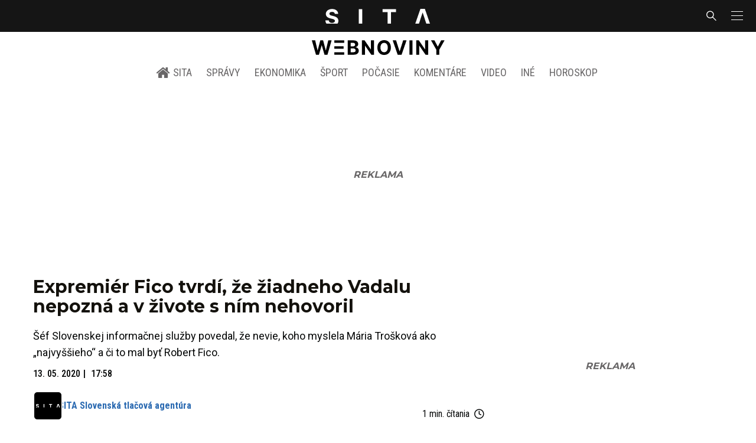

--- FILE ---
content_type: text/html; charset=utf-8
request_url: https://sita.sk/expremier-fico-tvrdi-ze-ziadneho-vadalu-nepozna-a-v-zivote-s-nim-nehovoril/
body_size: 17672
content:
<!doctype html>
<html data-n-head-ssr lang="sk" data-n-head="%7B%22lang%22:%7B%22ssr%22:%22sk%22%7D%7D">
  <head >
    <title>Expremiér Fico tvrdí, že žiadneho Vadalu nepozná a v živote s ním nehovoril - SITA.sk</title><meta data-n-head="ssr" charset="utf-8"><meta data-n-head="ssr" data-hid="viewport" name="viewport" content="width=device-width, initial-scale=1, viewport-fit=cover"><meta data-n-head="ssr" data-hid="google-site-verification" name="google-site-verification" content="k7HbwVF1TUnWU4rwDPg0_SJNxB6O227n1kW9wl_xhv8"><meta data-n-head="ssr" data-hid="facebook-domain-verification" name="facebook-domain-verification" content="sgqh6wn9vlcj85ntcc8xfy32qgbdx2"><meta data-n-head="ssr" data-hid="robots" name="robots" content="max-image-preview:large"><meta data-n-head="ssr" data-hid="charset" charset="utf-8"><meta data-n-head="ssr" data-hid="mobile-web-app-capable" name="mobile-web-app-capable" content="yes"><meta data-n-head="ssr" data-hid="apple-mobile-web-app-title" name="apple-mobile-web-app-title" content="SITA.sk | Objektívne správy zo Slovenska a zahraničia"><meta data-n-head="ssr" data-hid="author" name="author" content="SITA Slovenská tlačová agentúra a.s."><meta data-n-head="ssr" data-hid="theme-color" name="theme-color" content="#086CB7"><meta data-n-head="ssr" data-hid="copyright" content="SITA s.r.o." name="copyright"><meta data-n-head="ssr" data-hid="news_keywords" content="Politika, Aktuálne správy, Predseda strany Smer-SD" name="news_keywords"><meta data-n-head="ssr" data-hid="og:locale" content="sk_SK" property="og:locale"><meta data-n-head="ssr" data-hid="og:type" content="article" property="og:type"><meta data-n-head="ssr" data-hid="og:title" content="Expremiér Fico tvrdí, že žiadneho Vadalu nepozná a v živote s ním nehovoril - SITA.sk" property="og:title"><meta data-n-head="ssr" data-hid="og:description" content="Šéf Slovenskej informačnej služby povedal, že nevie, koho myslela Mária Trošková ako „najvyššieho“ a či to mal byť Robert Fico. Predseda Smeru- sociálna demokra" property="og:description"><meta data-n-head="ssr" data-hid="description" content="Šéf Slovenskej informačnej služby povedal, že nevie, koho myslela Mária Trošková ako „najvyššieho“ a či to mal byť Robert Fico. Predseda Smeru- sociálna demokra" name="description"><meta data-n-head="ssr" data-hid="og:site_name" content="SITA.sk" property="og:site_name"><meta data-n-head="ssr" data-hid="article:tag" content="Predseda strany Smer-SD" property="article:tag"><meta data-n-head="ssr" data-hid="article:section" content="Politika" property="article:section"><meta data-n-head="ssr" data-hid="article:published_time" content="2020-05-13T17:58:22+02:00" property="article:published_time"><meta data-n-head="ssr" data-hid="article:modified_time" content="2020-05-13T18:02:22+02:00" property="article:modified_time"><meta data-n-head="ssr" data-hid="og:updated_time" content="2020-05-13T18:02:22+02:00" property="og:updated_time"><meta data-n-head="ssr" data-hid="fb:app_id" content="641384982725541" property="fb:app_id"><meta data-n-head="ssr" data-hid="og:image" content="https://cdn.sita.sk/sites/32/2020/05/robert-fico-scaled-1-1200x800.jpg" property="og:image"><meta data-n-head="ssr" data-hid="og:image:secure_url" content="https://cdn.sita.sk/sites/32/2020/05/robert-fico-scaled-1-1200x800.jpg" property="og:image:secure_url"><meta data-n-head="ssr" data-hid="og:image:width" content="1200" property="og:image:width"><meta data-n-head="ssr" data-hid="og:image:height" content="800" property="og:image:height"><link data-n-head="ssr" rel="icon" type="image/x-icon" href="/favicon.ico"><link data-n-head="ssr" rel="preconnect" href="https://sita.sk/"><link data-n-head="ssr" rel="preload" as="style" href="https://fonts.googleapis.com/css?family=Merriweather:400,700&amp;display=swap&amp;subset=latin-ext"><link data-n-head="ssr" rel="preload" as="style" href="https://fonts.googleapis.com/css?family=Roboto+Condensed:300,400,500,700&amp;display=swap&amp;subset=latin-ext"><link data-n-head="ssr" rel="preload" as="style" href="https://fonts.googleapis.com/css?family=Montserrat:300,400,500,700&amp;display=swap&amp;subset=latin-ext"><link data-n-head="ssr" rel="preload" as="style" href="https://fonts.googleapis.com/css?family=Roboto:300,400,500,700&amp;display=swap&amp;subset=latin-ext"><link data-n-head="ssr" data-hid="shortcut-icon" rel="shortcut icon" href="/_nuxt/icons/icon_64x64.4695fe.png"><link data-n-head="ssr" data-hid="apple-touch-icon" rel="apple-touch-icon" href="/_nuxt/icons/icon_512x512.4695fe.png" sizes="512x512"><link data-n-head="ssr" rel="manifest" href="/_nuxt/manifest.2f18a1ad.json" data-hid="manifest"><link data-n-head="ssr" rel="canonical" href="https://sita.sk/expremier-fico-tvrdi-ze-ziadneho-vadalu-nepozna-a-v-zivote-s-nim-nehovoril/"><script data-n-head="ssr" id="head-jsonld-organizer" data-hid="head-jsonld-organizer" type="application/ld+json">{"@type":"NewsMediaOrganization","@context":"http://schema.org","name":"SITA Slovenská tlačová agentúra","description":"Objektívne správy zo Slovenska a zahraničia","url":"https://sita.sk/","sameAs":["https://www.facebook.com/SITAwebnoviny","https://x.com/webnovinysk","https://www.instagram.com/sitawebnoviny/","https://www.youtube.com/@SITAagentura","https://www.tiktok.com/@sita_webnoviny","https://www.linkedin.com/company/sita-agentura/","https://t.me/sita_sk","https://news.google.com/publications/CAAqIAgKIhpDQklTRFFnTWFna0tCM05wZEdFdWMyc29BQVAB?hl=sk&gl=SK&ceid=SK%3Ask","https://sk.wikipedia.org/wiki/SITA_Slovensk%C3%A1_tla%C4%8Dov%C3%A1_agent%C3%BAra"],"logo":{"@type":"ImageObject","url":"https://cdn.sita.sk/sites/32/2025/08/sita-logo-1200x1200-1.png"}}</script><script data-n-head="ssr" id="head-jsonld-search" data-hid="head-jsonld-search" type="application/ld+json">{"@context":"https://schema.org","@type":"WebSite","url":"https://sita.sk/","potentialAction":[{"@type":"SearchAction","target":{"@type":"EntryPoint","urlTemplate":"https://sita.sk/vyhladavanie/?s={search_term_string}"},"query-input":"required name=search_term_string"}]}</script><script data-n-head="ssr" id="head-jsonld" data-hid="head-jsonld" type="application/ld+json">{"@context":"https://schema.org/","@type":"NewsArticle","mainEntityOfPage":{"@type":"WebPage","@id":"https://sita.sk/expremier-fico-tvrdi-ze-ziadneho-vadalu-nepozna-a-v-zivote-s-nim-nehovoril/"},"headline":"Expremiér Fico tvrdí, že žiadneho Vadalu nepozná a v živote s ním nehovoril","image":["https://cdn.sita.sk/sites/32/2020/05/robert-fico-scaled-1.jpg"],"datePublished":"2020-05-13T17:58:22+02:00","dateModified":"2020-05-13T18:02:22+02:00","articleSection":"Politika","keywords":"Predseda strany Smer-SD","about":[{"@type":"Thing","name":"Predseda strany Smer-SD","url":"https://sita.sk/tag/predseda-strany-smer-sd/"},{"@type":"Person","name":"Antonino Vadala","url":"https://sita.sk/osobnosti/antonino-vadala/"},{"@type":"Person","name":"Mária Trošková","url":"https://sita.sk/osobnosti/maria-troskova/"},{"@type":"Person","name":"Robert Fico","url":"https://sita.sk/osobnosti/robert-fico/"},{"@type":"Organization","name":"SIS Slovenská informačná služba","url":"https://sita.sk/firmy-institucie/sis-slovenska-informacna-sluzba/"},{"@type":"Organization","name":"SMER-SD","url":"https://sita.sk/firmy-institucie/smer-sd/"},{"@type":"Place","name":"Slovensko","url":"https://sita.sk/lokalita/slovensko/"}],"isAccessibleForFree":true,"author":{"@type":"NewsMediaOrganization","name":"SITA Slovenská tlačová agentúra","description":"Objektívne správy zo Slovenska a zahraničia","url":"https://sita.sk/","sameAs":["https://www.facebook.com/SITAwebnoviny","https://x.com/webnovinysk","https://www.instagram.com/sitawebnoviny/","https://www.youtube.com/@SITAagentura","https://www.tiktok.com/@sita_webnoviny","https://www.linkedin.com/company/sita-agentura/","https://t.me/sita_sk","https://news.google.com/publications/CAAqIAgKIhpDQklTRFFnTWFna0tCM05wZEdFdWMyc29BQVAB?hl=sk&gl=SK&ceid=SK%3Ask","https://sk.wikipedia.org/wiki/SITA_Slovensk%C3%A1_tla%C4%8Dov%C3%A1_agent%C3%BAra"],"logo":{"@type":"ImageObject","url":"https://cdn.sita.sk/sites/32/2025/08/sita-logo-1200x1200-1.png"}},"description":"Šéf Slovenskej informačnej služby povedal, že nevie, koho myslela Mária Trošková ako „najvyššieho“ a či to mal byť Robert Fico.","publisher":{"@type":"NewsMediaOrganization","name":"SITA Slovenská tlačová agentúra","description":"Objektívne správy zo Slovenska a zahraničia","url":"https://sita.sk/","sameAs":["https://www.facebook.com/SITAwebnoviny","https://x.com/webnovinysk","https://www.instagram.com/sitawebnoviny/","https://www.youtube.com/@SITAagentura","https://www.tiktok.com/@sita_webnoviny","https://www.linkedin.com/company/sita-agentura/","https://t.me/sita_sk","https://news.google.com/publications/CAAqIAgKIhpDQklTRFFnTWFna0tCM05wZEdFdWMyc29BQVAB?hl=sk&gl=SK&ceid=SK%3Ask","https://sk.wikipedia.org/wiki/SITA_Slovensk%C3%A1_tla%C4%8Dov%C3%A1_agent%C3%BAra"],"logo":{"@type":"ImageObject","url":"https://cdn.sita.sk/sites/32/2025/08/sita-logo-1200x1200-1.png"}}}</script><script data-n-head="ssr" id="adsbygoogle-id" src="https://pagead2.googlesyndication.com/pagead/js/adsbygoogle.js?client=ca-pub-8122569195373301"></script><script data-n-head="ssr" id="google-publisher-tag-init-script">var PREBID_TIMEOUT = 1000;var googletag = googletag || {};googletag.cmd = googletag.cmd || [];var pbjs_AdUnits = [];var pbjs = pbjs || {};pbjs.que = pbjs.que || [];googletag.cmd.push(function() { googletag.pubads().disableInitialLoad(); });
      const pbjs_customPriceBuckests = {
        'buckets': [{
            'precision': 2,
            'min': 0,
            'max': 3,
            'increment': 0.01
          },
          {
            'precision': 2,
            'min': 3,
            'max': 8,
            'increment': 0.05
          },
          {
            'precision': 2,
            'min': 8,
            'max': 20,
            'increment': 0.5
          }
        ]
      };

      pbjs.que.push(function() {
        pbjs.express(); // Google Ad Manager Express module
        pbjs.setConfig({
          priceGranularity: pbjs_customPriceBuckests,
          useBidCache: true,
          debug: true,
          consentManagement: {
            gdpr: {
              cmpApi: 'iab',
              timeout: 8000,
              defaultGdprScope: true
            }
          }
        });
      });

      function initRequestBids() {
        if (pbjs.initAdserverSet) return;

        console.log('initRequestBids')
        pbjs.addAdUnits(pbjs_AdUnits);
        pbjs_AdUnits = [];

        pbjs.requestBids({
          bidsBackHandler: initAdserver,
          timeout: PREBID_TIMEOUT
        });
      }

      function initAdserver() {
        if (pbjs.initAdserverSet) return;
        pbjs.initAdserverSet = true;
        console.log('initAdserver')
        googletag.cmd.push(function() {
          pbjs.setTargetingForGPTAsync && pbjs.setTargetingForGPTAsync();
          googletag.enableServices();
          googletag.pubads().refresh();
        });
      }
      googletag.cmd.push(function(){
        googletag.pubads().setCentering(true)
        googletag.pubads().enableSingleRequest();
        googletag.pubads().enableLazyLoad({
          fetchMarginPercent: 100,
          renderMarginPercent: 100,
          mobileScaling: 2.0
        });
        googletag.pubads().setSafeFrameConfig({
          allowOverlayExpansion: true,
          allowPushExpansion: true,
          sandbox: true
        });
        // googletag.enableServices();
      });
    </script><script data-n-head="ssr" id="google-publisher-tag-lib-script" src="https://securepubads.g.doubleclick.net/tag/js/gpt.js"></script><script data-n-head="ssr" id="gemius-init-script">var pp_gemius_use_cmp = true;</script><script data-n-head="ssr" src="https://imasdk.googleapis.com/js/sdkloader/ima3.js"></script><link rel="preload" href="/_nuxt/5a9e507.modern.js" as="script"><link rel="preload" href="/_nuxt/a4f75da.modern.js" as="script"><link rel="preload" href="/_nuxt/css/4619e51.css" as="style"><link rel="preload" href="/_nuxt/487dd9e.modern.js" as="script"><link rel="preload" href="/_nuxt/css/c226833.css" as="style"><link rel="preload" href="/_nuxt/6e22d74.modern.js" as="script"><link rel="preload" href="/_nuxt/1850045.modern.js" as="script"><link rel="preload" href="/_nuxt/a500201.modern.js" as="script"><link rel="preload" href="/_nuxt/e70e70e.modern.js" as="script"><link rel="preload" href="/_nuxt/css/3041de8.css" as="style"><link rel="preload" href="/_nuxt/2116bd0.modern.js" as="script"><link rel="preload" href="/_nuxt/4062395.modern.js" as="script"><link rel="stylesheet" href="/_nuxt/css/4619e51.css"><link rel="stylesheet" href="/_nuxt/css/c226833.css"><link rel="stylesheet" href="/_nuxt/css/3041de8.css">
  </head>
  <body class="has-skin-sita" data-n-head="%7B%22class%22:%7B%22ssr%22:%22has-skin-sita%22%7D%7D">
    <div data-server-rendered="true" id="__nuxt"><!----><div id="__layout"><section class="body"><aside class="slidemenu"><nav role="navigation" aria-label="Sidebar Navigation" class="menu"><form action="/vyhladavanie/?s=" method="GET" class="navbar-searchform search field has-addons"><div class="control"><input placeholder="Zadajte vyhľadávaný výraz" type="text" name="s" value="" class="input"> <!----></div> <div class="control"><button title="Odoslať" type="submit" class="button is-primary"><span class="icon icon-search"></span></button></div></form> <div class="login is-inverted overlaypreloader topbar-meta is-loading"><div><a href="http://predplatne.sita.sk/subscriptions/subscriptions/new" target="_blank" class="button is-small is-primary button-register">
      Registrácia
    </a></div> <div class="dropdown is-right is-hoverable"><div class="dropdown-trigger"><span aria-haspopup="true" aria-controls="dropdown-login" class="button login-button-account is-small">
        Prihlásenie
        </span></div> <div id="dropdown-login" class="login-dropdown dropdown-menu"><div class="overlaypreloader"><!----></div></div></div></div> <div class="slidemenu-inner"><!----> <div class="menu-list menu-list-highlight"><span class="pulsing-bullet"></span> <div class="card"><div class="card-header"><div class="card-header-title"><h4>
        Aktuálne správy
      </h4></div> <p class="card-header-icon"><span class="icon"><span class="header-icon" style="transition: all 450ms ease 0s;"><svg viewBox="0 0 129 129"><g><path d="M121.3 34.6c-1.6-1.6-4.2-1.6-5.8 0l-51 51.1-51.1-51.1c-1.6-1.6-4.2-1.6-5.8 0-1.6 1.6-1.6 4.2 0 5.8l53.9 53.9c.8.8 1.8 1.2 2.9 1.2 1 0 2.1-.4 2.9-1.2l53.9-53.9c1.7-1.6 1.7-4.2.1-5.8z"></path></g></svg></span></span></p></div> <div class="accordion-body"><div class="card-content"><!----></div></div></div></div> <div class="menu-list"><a href="/" aria-current="page" class="card-header-title no-child icon-link is-active"><div class="slidemenu-icon icon icon-home"></div> <h4>SITA.sk</h4></a></div> <div class="menu-list menu-list-sita"><div class="card"><div class="card-header"><div class="card-header-title"><h4>
        Správy
      </h4></div> <p class="card-header-icon"><span class="icon"><span class="header-icon" style="transition: all 450ms ease 0s;"><svg viewBox="0 0 129 129"><g><path d="M121.3 34.6c-1.6-1.6-4.2-1.6-5.8 0l-51 51.1-51.1-51.1c-1.6-1.6-4.2-1.6-5.8 0-1.6 1.6-1.6 4.2 0 5.8l53.9 53.9c.8.8 1.8 1.2 2.9 1.2 1 0 2.1-.4 2.9-1.2l53.9-53.9c1.7-1.6 1.7-4.2.1-5.8z"></path></g></svg></span></span></p></div> <div class="accordion-body"><div class="card-content"><!----></div></div></div> <div class="card"><div class="card-header"><div class="card-header-title"><h4>
        Ekonomika
      </h4></div> <p class="card-header-icon"><span class="icon"><span class="header-icon" style="transition: all 450ms ease 0s;"><svg viewBox="0 0 129 129"><g><path d="M121.3 34.6c-1.6-1.6-4.2-1.6-5.8 0l-51 51.1-51.1-51.1c-1.6-1.6-4.2-1.6-5.8 0-1.6 1.6-1.6 4.2 0 5.8l53.9 53.9c.8.8 1.8 1.2 2.9 1.2 1 0 2.1-.4 2.9-1.2l53.9-53.9c1.7-1.6 1.7-4.2.1-5.8z"></path></g></svg></span></span></p></div> <div class="accordion-body"><div class="card-content"><!----></div></div></div> <div class="card"><div class="card-header"><div class="card-header-title"><h4>
        Spoločnosť
      </h4></div> <p class="card-header-icon"><span class="icon"><span class="header-icon" style="transition: all 450ms ease 0s;"><svg viewBox="0 0 129 129"><g><path d="M121.3 34.6c-1.6-1.6-4.2-1.6-5.8 0l-51 51.1-51.1-51.1c-1.6-1.6-4.2-1.6-5.8 0-1.6 1.6-1.6 4.2 0 5.8l53.9 53.9c.8.8 1.8 1.2 2.9 1.2 1 0 2.1-.4 2.9-1.2l53.9-53.9c1.7-1.6 1.7-4.2.1-5.8z"></path></g></svg></span></span></p></div> <div class="accordion-body"><div class="card-content"><!----></div></div></div> <div class="card"><div class="card-header"><div class="card-header-title"><h4>
        Šport
      </h4></div> <p class="card-header-icon"><span class="icon"><span class="header-icon" style="transition: all 450ms ease 0s;"><svg viewBox="0 0 129 129"><g><path d="M121.3 34.6c-1.6-1.6-4.2-1.6-5.8 0l-51 51.1-51.1-51.1c-1.6-1.6-4.2-1.6-5.8 0-1.6 1.6-1.6 4.2 0 5.8l53.9 53.9c.8.8 1.8 1.2 2.9 1.2 1 0 2.1-.4 2.9-1.2l53.9-53.9c1.7-1.6 1.7-4.2.1-5.8z"></path></g></svg></span></span></p></div> <div class="accordion-body"><div class="card-content"><!----></div></div></div> <div class="card"><div class="card-header"><div class="card-header-title"><h4>
        Počasie
      </h4></div> <p class="card-header-icon"><span class="icon"><span class="header-icon" style="transition: all 450ms ease 0s;"><svg viewBox="0 0 129 129"><g><path d="M121.3 34.6c-1.6-1.6-4.2-1.6-5.8 0l-51 51.1-51.1-51.1c-1.6-1.6-4.2-1.6-5.8 0-1.6 1.6-1.6 4.2 0 5.8l53.9 53.9c.8.8 1.8 1.2 2.9 1.2 1 0 2.1-.4 2.9-1.2l53.9-53.9c1.7-1.6 1.7-4.2.1-5.8z"></path></g></svg></span></span></p></div> <div class="accordion-body"><div class="card-content"><!----></div></div></div> <div class="card"><div class="card-header"><div class="card-header-title"><h4>
        Video
      </h4></div> <p class="card-header-icon"><span class="icon"><span class="header-icon" style="transition: all 450ms ease 0s;"><svg viewBox="0 0 129 129"><g><path d="M121.3 34.6c-1.6-1.6-4.2-1.6-5.8 0l-51 51.1-51.1-51.1c-1.6-1.6-4.2-1.6-5.8 0-1.6 1.6-1.6 4.2 0 5.8l53.9 53.9c.8.8 1.8 1.2 2.9 1.2 1 0 2.1-.4 2.9-1.2l53.9-53.9c1.7-1.6 1.7-4.2.1-5.8z"></path></g></svg></span></span></p></div> <div class="accordion-body"><div class="card-content"><!----></div></div></div> <div class="card"><div class="card-header"><div class="card-header-title"><h4>
        Horoskopy
      </h4></div> <p class="card-header-icon"><span class="icon"><span class="header-icon" style="transition: all 450ms ease 0s;"><svg viewBox="0 0 129 129"><g><path d="M121.3 34.6c-1.6-1.6-4.2-1.6-5.8 0l-51 51.1-51.1-51.1c-1.6-1.6-4.2-1.6-5.8 0-1.6 1.6-1.6 4.2 0 5.8l53.9 53.9c.8.8 1.8 1.2 2.9 1.2 1 0 2.1-.4 2.9-1.2l53.9-53.9c1.7-1.6 1.7-4.2.1-5.8z"></path></g></svg></span></span></p></div> <div class="accordion-body"><div class="card-content"><!----></div></div></div> <div class="card"><div class="card-header"><div class="card-header-title"><h4>
        Zaujímavosti
      </h4></div> <p class="card-header-icon"><span class="icon"><span class="header-icon" style="transition: all 450ms ease 0s;"><svg viewBox="0 0 129 129"><g><path d="M121.3 34.6c-1.6-1.6-4.2-1.6-5.8 0l-51 51.1-51.1-51.1c-1.6-1.6-4.2-1.6-5.8 0-1.6 1.6-1.6 4.2 0 5.8l53.9 53.9c.8.8 1.8 1.2 2.9 1.2 1 0 2.1-.4 2.9-1.2l53.9-53.9c1.7-1.6 1.7-4.2.1-5.8z"></path></g></svg></span></span></p></div> <div class="accordion-body"><div class="card-content"><!----></div></div></div> <div class="card"><div class="card-header"><div class="card-header-title"><h4>
        Fotogalérie
      </h4></div> <p class="card-header-icon"><span class="icon"><span class="header-icon" style="transition: all 450ms ease 0s;"><svg viewBox="0 0 129 129"><g><path d="M121.3 34.6c-1.6-1.6-4.2-1.6-5.8 0l-51 51.1-51.1-51.1c-1.6-1.6-4.2-1.6-5.8 0-1.6 1.6-1.6 4.2 0 5.8l53.9 53.9c.8.8 1.8 1.2 2.9 1.2 1 0 2.1-.4 2.9-1.2l53.9-53.9c1.7-1.6 1.7-4.2.1-5.8z"></path></g></svg></span></span></p></div> <div class="accordion-body"><div class="card-content"><!----></div></div></div> <div class="card"><div class="card-header"><div class="card-header-title"><h4>
        Magazíny
      </h4></div> <p class="card-header-icon"><span class="icon"><span class="header-icon" style="transition: all 450ms ease 0s;"><svg viewBox="0 0 129 129"><g><path d="M121.3 34.6c-1.6-1.6-4.2-1.6-5.8 0l-51 51.1-51.1-51.1c-1.6-1.6-4.2-1.6-5.8 0-1.6 1.6-1.6 4.2 0 5.8l53.9 53.9c.8.8 1.8 1.2 2.9 1.2 1 0 2.1-.4 2.9-1.2l53.9-53.9c1.7-1.6 1.7-4.2.1-5.8z"></path></g></svg></span></span></p></div> <div class="accordion-body"><div class="card-content"><!----></div></div></div></div> <div class="menu-list"><div class="card"><div class="card-header"><div class="card-header-title"><h4>
        Skupina SITA
      </h4></div> <p class="card-header-icon"><span class="icon"><span class="header-icon" style="transition: all 450ms ease 0s;"><svg viewBox="0 0 129 129"><g><path d="M121.3 34.6c-1.6-1.6-4.2-1.6-5.8 0l-51 51.1-51.1-51.1c-1.6-1.6-4.2-1.6-5.8 0-1.6 1.6-1.6 4.2 0 5.8l53.9 53.9c.8.8 1.8 1.2 2.9 1.2 1 0 2.1-.4 2.9-1.2l53.9-53.9c1.7-1.6 1.7-4.2.1-5.8z"></path></g></svg></span></span></p></div> <div class="accordion-body"><div class="card-content"><!----></div></div></div></div> <div class="menu-list"><a href="https://sita.ecomailapp.cz/public/subscribe/6/3fdfd544852ed7431aa64f3b9481afb9" target="_blank" class="card-header-title no-child"><h4>Newsletter</h4></a></div> <div class="social-icons"><a href="https://www.facebook.com/SITAwebnoviny" target="_blank" class="social-icon"><div class="icon icon-facebook-round"></div></a> <a href="https://x.com/webnovinysk" target="_blank" class="social-icon"><div class="icon icon-twitter-x"></div></a> <a href="https://www.instagram.com/sitawebnoviny/" target="_blank" class="social-icon"><div class="icon icon-instagram-square"></div></a> <a href="https://www.youtube.com/@SITAagentura" target="_blank" class="social-icon"><div class="icon icon-youtube-round"></div></a> <a href="https://www.tiktok.com/@sita_webnoviny" target="_blank" class="social-icon"><div class="icon icon-tiktok-round"></div></a> <a href="https://www.linkedin.com/company/sita-agentura/" target="_blank" class="social-icon"><div class="icon icon-linkedin-round"></div></a></div></div></nav></aside> <div class="topbar-wrap"><div class="topbar is-touch-padding"><!----> <div class="topbar-start"></div> <div class="topbar-center"><div class="topbar-brand"><a href="/" aria-current="page" class="is-active"><img src="/assets/images/logo/sita.svg?1" alt="SITA" height="22" width="175" class="topbar-brand-img"></a></div></div> <div class="topbar-end"><div class="navbar-search navbar-end"><a class="icon-search navbar-item"></a></div> <a class="navbar-item navbar-menu_burger topbar-menu-toggle"><span role="button" aria-label="menu" aria-expanded="false" class="navbar-burger"><span aria-hidden="true"></span> <span aria-hidden="true"></span> <span aria-hidden="true"></span></span></a></div></div></div> <header class="header"><!----> <div class="navbar is-header"><div class="container"><div class="navbar-center"><div class="navbar-brand"><a href="/" aria-current="page" class="navbar-item is-logo is-active"><img src="/assets/images/logo/webnoviny.svg" alt="SITA logo" height="25" width="177" class="navbar-logo-sita sita-only-logo"> <!----></a></div></div></div></div> <nav role="navigation" aria-label="Main navigation" class="navbar is-menu"><div class="container"><div class="navbar-menu navbar-menu-main"><div class="navbar-center"><a href="/" class="navbar-item is-tab"><div class="navbar-icon icon icon-home"></div>
    SITA
  </a> <div class="navbar-item has-dropdown is-hoverable"><a href="/kategoria/spravy/" class="navbar-link is-arrowless is-tab">
      Správy
    </a> <div class="navbar-dropdown"><a href="/kl/spravy/svet/" class="navbar-item">
        Správy zo sveta
      </a> <a href="/kl/spravy/slovensko/" class="navbar-item">
        Správy zo Slovenska
      </a> <a href="/kl/politika/slovensko/" class="navbar-item">
        Politika zo Slovenska
      </a> <a href="/kl/politika/svet/" class="navbar-item">
        Politika zo sveta
      </a> <a href="/kategoria/spravy/filantropia/" class="navbar-item">
        Filantropia
      </a> <a href="/vskolstve/" class="navbar-item">
        Školstvo
      </a> <a href="/nasvidiek/" class="navbar-item">
        Vidiek
      </a></div></div> <div class="navbar-item has-dropdown is-hoverable"><a href="/kategoria/ekonomika/" class="navbar-link is-arrowless is-tab">
      Ekonomika
    </a> <div class="navbar-dropdown"><a href="/kl/ekonomika/slovensko/" class="navbar-item">
        Ekonomika zo Slovenska
      </a> <a href="/kl/ekonomika/svet/" class="navbar-item">
        Ekonomika zo Sveta
      </a> <a href="/venergetike/" class="navbar-item">
        Energetika
      </a> <a href="/vofinanciach/" class="navbar-item">
        Financie
      </a> <a href="/vzdravotnictve/" class="navbar-item">
        Zdravotníctvo
      </a> <a href="/nasadoprava/" class="navbar-item">
        Doprava
      </a> <a href="/byvaniehrou/" class="navbar-item">
        Bývanie
      </a></div></div> <div class="navbar-item has-dropdown is-hoverable"><a href="/kategoria/sport/" class="navbar-link is-arrowless is-tab">
      Šport
    </a> <div class="navbar-dropdown"><a href="/kategoria/sport/futbal/" class="navbar-item">
        Futbal
      </a> <a href="/kategoria/sport/hokej/" class="navbar-item">
        Hokej
      </a> <a href="/kategoria/sport/tenis/" class="navbar-item">
        Tenis
      </a> <a href="/kategoria/sport/lyzovanie/" class="navbar-item">
        Lyžovanie
      </a> <a href="/kategoria/sport/ostatne-sporty/" class="navbar-item">
        Ostatné športy
      </a></div></div> <div class="navbar-item has-dropdown is-hoverable"><a href="/pocasie/slovensko/dnes/" class="navbar-link is-arrowless is-tab">
      Počasie
    </a></div> <div class="navbar-item has-dropdown is-hoverable"><a href="/tag/nazory-a-komentare/" class="navbar-link is-arrowless is-tab">
      Komentáre
    </a></div> <div class="navbar-item has-dropdown is-hoverable"><a href="/tv/" class="navbar-link is-arrowless is-tab">
      Video
    </a></div> <div class="navbar-item has-dropdown is-hoverable is-hidden-touch"><a href="#" class="navbar-link is-arrowless is-tab">
      Iné
    </a> <div class="navbar-dropdown"><a href="/blog/" class="navbar-item">
        Blog
      </a> <a href="/byvaniehrou/" class="navbar-item">
        Bývanie
      </a> <a href="/cestujsi/" class="navbar-item">
        Cestovanie
      </a> <a href="/kategoria/kultura/" class="navbar-item">
        Kultúra
      </a> <a href="/kategoria/zaujimavosti/" class="navbar-item">
        Zaujímavosti
      </a> <a href="/kategoria/zdravie/" class="navbar-item">
        Zdravie
      </a> <a href="/kategoria/zena/" class="navbar-item">
        Žena
      </a> <a href="/casova-os/" class="navbar-item">
        Aktuálne správy
      </a> <a href="/tag/rozhovory/" class="navbar-item">
        Rozhovory
      </a></div></div> <div class="navbar-item has-dropdown is-hoverable"><a href="/horoskop/" class="navbar-link is-arrowless is-tab">
      Horoskop
    </a></div></div></div></div></nav> <!----></header> <div class="branding branding-wide"><div class="branding-left"><!----></div> <div class="branding-right"><!----></div> <div class="branding-center gpt-wrap is-branding-center is-centered"><!----></div></div> <div class="container"><div class="notification is-danger is-browsersupport">
    Používate <strong>zastaralý</strong> prehliadač, stránka sa Vám nemusí
    zobraziť správne. Odporúčame
    <a href="http://browsehappy.com/" target="_blank" rel="noopener">stiahnuť nový prehliadač tu</a>.
  </div></div> <!----> <main class="main is-default post-redesign"><div class="main-container container"><div class="post-redesign-content"><article class="main-content entry is-article post-1504097"><!----> <!----> <header class="entry-heading"><h1 class="entry-title title">Expremiér Fico tvrdí, že žiadneho Vadalu nepozná a v živote s ním nehovoril</h1> <div class="entry-excerpt">Šéf Slovenskej informačnej služby povedal, že nevie, koho myslela Mária Trošková ako „najvyššieho“ a či to mal byť Robert Fico.</div> <div class="entry-meta entry-meta-dates"><div class="entry-meta-dates-created"><time datetime="2020-05-13T17:58:22+02:00" class="entry-meta-item entry-meta-date">13. 05. 2020</time> <time datetime="2020-05-13T17:58:22+02:00" class="entry-meta-item entry-meta-date">17:58</time></div> <!----></div> <div class="entry-top-meta is-flex"><div class="entry-authormeta entry-authormeta-multiple is-flex"><div class="entry-authormeta-images is-flex"><div class="entry-authormeta-image image"><span><img src="https://cdn.sita.sk/sites/32/2023/02/sita-profile-default-logo.svg" alt="SITA Slovenská tlačová agentúra" width="50" height="50"></span></div></div> <div class="entry-authormeta-single-name"><div><div class="entry-authormeta-namewrap"><strong class="entry-authormeta-name">SITA Slovenská tlačová agentúra</strong></div></div> <!----></div></div> <div class="article-meta is-flex"><div class="article-length">
    1 min. čítania
    <div class="icon icon-clock"></div></div> <!----></div></div> <div class="entry-image image is-featured"><img src="https://cdn.sita.sk/sites/32/2020/05/robert-fico-scaled-1-768x512.jpg" alt="Robert Fico" width="768" height="512" class="image-img"> <div class="image-caption"><span class="image-caption-caption">Predseda strany Smer-SD Robert Fico.</span> <span class="image-caption-copyright">Foto: SITA.</span></div></div> <div class="is-flex entry-meta-share"><div class="entry-meta entry-meta-links"><span class="entry-meta-item entry-meta-locations"><a href="/lokalita/slovensko/" rel="category tag" class="link">Slovensko
    </a></span> <span class="entry-meta-item entry-meta-categories"><a href="/kategoria/spravy/politika/" rel="category tag" class="link">Politika
    </a></span> <!----> <span class="entry-meta-item entry-meta-categories"><a href="/kl/politika/slovensko/" rel="category tag" class="link">Politika z lokality Slovensko
    </a></span></div> <div class="entry-share-redesign"><div class="is-hidden-desktop"><button class="share-button"><div class="icon icon-share2"></div>
      Zdieľať
    </button></div> <button class="share-button is-hidden-touch"><div class="icon icon-share2"></div>
    Zdieľať
  </button> <!----></div></div> <!----></header> <main class="entry-main"><div class="content entry-content wp-content"><div class="wp-content-inner"><p>Predseda Smeru- sociálna demokracia (<a href="/firmy-institucie/smer-sd/">Smer-SD</a>) <a href="/osobnosti/robert-fico/">Robert Fico</a> odmietol, že by mal nejaký kontakt s <a href="/osobnosti/antonino-vadala/">Antoninom Vadalom</a>. <em>„Žiadneho Vadalu nepoznám, v živote som s ním nehovoril. V živote ma nikto nežiadal o pomoc pre Vadalu alebo kohokoľvek iného,“</em> vyhlásil v stredu na tlačovej besede Fico.</p><!----><p>Denník Sme včera informoval, že správy, ktoré zachytili slovenskí policajti v telefóne Antonina Vadalu pri vyšetrovaní <a href="https://sita.sk/tag/sud-v-pripade-vrazdy-novinara-jana-kuciaka/">vraždy Jána Kuciaka a Martiny Kušnírovej</a>, ukazujú, že s ním <a href="/osobnosti/maria-troskova/">Mária Trošková</a> ako hlavná štátna radkyňa neriešila len súkromné témy.</p><article class="media is-default is-style-content-related"><!----> <header class="media-content"><div class="related-text">Súvisiaci článok:</div> <h2 class="media-title title"><a href="/dvanast-rokov-som-bojoval-pre-smer-pisal-vadala-a-od-troskovej-ziadal-vymenu-riaditela-colnice/" class="link media-link"><!---->Polícia má stovky správ Vadalu a Troškovej. Písali si o rozchode, Smere aj výmene riaditeľa colnice</a></h2></header></article><p>Od 1. marca 2015 začala Trošková pracovať pre Fica (Smer-SD) na Úrade vlády SR. Po Kuciakovej vražde na úrade vlády skončila. <em>„Siska ma eviduje ako tvojho bieleho koňa ty ch..j a mam to od najvyššieho človeka,“</em> písala podľa Sme Trošková Vadalovi.</p><p>Šéf Slovenskej informačnej služby (SIS) <a href="/osobnosti/vladimir-pcolinsky/">Vladimír Pčolinský</a> po rokovaní parlamentného výboru na kontrolu <a href="/firmy-institucie/sis-slovenska-informacna-sluzba/">SIS</a> v stredu povedal, že nevie, koho myslela Trošková ako <em>„najvyššieho“</em> a či to mal byť Fico. <em>„Predseda vlády žiadnu informáciu týkajúcu sa Troškovej nikdy nedostal,“</em> uviedol Pčolinský.</p><p>Celý problém by podľa šéfa SIS neexistoval, ak by vedúci úradu, kde Trošková pracovala, požiadal o bezpečnostnú previerku tejto osoby a aj ďalších ľudí, ktoré boli v okolí premiéra.</p></div></div> <div class="is-flex entry-social-share"><div class="social-follow-container"><!----> <!----> <!----> <!----> <!----></div> <div class="newsletter-redesign"><button class="newsletter-button"><div class="icon icon-mail4"></div>
    Odber noviniek
  </button> <!----></div> <div class="entry-share-redesign"><div class="is-hidden-desktop"><button class="share-button"><div class="icon icon-share2"></div>
      Zdieľať
    </button></div> <button class="share-button is-hidden-touch"><div class="icon icon-share2"></div>
    Zdieľať
  </button> <!----></div></div> <div class="entry-celebrity tags are-large"><strong class="tags-title">Viac k osobe:</strong> <a href="/osobnosti/antonino-vadala/" rel="category tag" class="entry-celebrity-item has-tag-separator tag">Antonino Vadala</a><a href="/osobnosti/maria-troskova/" rel="category tag" class="entry-celebrity-item has-tag-separator tag">Mária Trošková</a><a href="/osobnosti/robert-fico/" rel="category tag" class="entry-celebrity-item has-tag-separator tag">Robert Fico</a></div> <div class="entry-company tags are-large"><strong class="tags-title">Firmy a inštitúcie:</strong> <a href="/firmy-institucie/sis-slovenska-informacna-sluzba/" rel="category tag" class="entry-company-item has-tag-separator tag">SIS Slovenská informačná služba</a><a href="/firmy-institucie/smer-sd/" rel="category tag" class="entry-company-item has-tag-separator tag">SMER-SD</a></div> <div class="entry-tags tags are-large"><strong class="tags-title">Okruhy tém:</strong> <a href="/tag/predseda-strany-smer-sd/" rel="category tag" class="entry-tags-item tag link has-tag-separator">Predseda strany Smer-SD
  </a></div> <!----> <!----> <!----> <div class="is-flex margin-top-two bottom-border"><div class="sendtip">
  Máte tip na článok?
  <a href="/tipy-na-clanky/" class="sendtip-link">Napíšte nám TU</a></div> <div class="entry-report-problem"><a href="mailto:webredakcia@sita.sk?subject=Report chyby na SITA.sk&amp;body=Dobry%20den,%0AMate%20chybu%20na%20adrese%0A%0Ahttps://sita.sk/expremier-fico-tvrdi-ze-ziadneho-vadalu-nepozna-a-v-zivote-s-nim-nehovoril/%0A%0AChyba%20sa%20prejavuje%20takto:%0A%5Bpros%C3%ADm%20rozp%C3%ADsa%C5%A5%20a%20nap%C3%ADsa%C5%A5%20aj%20n%C3%A1zov%20a%20verziu%20prehliada%C4%8Da%5D%0A%0A" class="link has-text-danger"><small class="icon icon-notification"></small>
          Nahlásiť problém
        </a></div></div> <div id="taboola-recommended" class="has-text-right taboola-recommended"></div> <div class="widget articles-new"><h2 class="widget-title-wrap hr"><span class="widget-title hr-item title">Najnovšie na SITA.sk</span></h2> <div class="is-hidden-touch"><div class="articlelist is-style-three-grid"><div class="articlelist-item"><article class="media is-style-grid-small"><figure><a href="/e-commerce-akcie-sa-chystaju-na-rekordny-impulzm/" class="media-image image"><img loading="lazy" src="https://cdn.sita.sk/sites/32/2021/07/gettyimages-1249219777-672x448.jpg" alt="Online nakupovanie, e shop" width="672" height="448"> <!----></a></figure> <header class="media-header"><h2 class="media-title title"><a href="/e-commerce-akcie-sa-chystaju-na-rekordny-impulzm/" class="link media-link">E-commerce akcie sa chystajú na rekordný impulz, Black Friday funguje ako barometer dôvery
      </a></h2> <small class="media-author"><a href="/author/luciabrozova/" class="media-author-link">Lucia Kvasnicová
    </a></small></header></article></div><div class="articlelist-item"><article class="media is-style-grid-small"><figure><a href="/osemnasty-rocnik-ocenenia-biela-vrana-spoznal-svojich-laureatov-a-laureatky/" class="media-image image"><img loading="lazy" src="https://cdn.sita.sk/sites/32/2025/11/snimka-obrazovky-2025-11-18-220024-e1763499677342-672x448.jpg" alt="Biela vrana" width="672" height="448"> <!----></a></figure> <header class="media-header"><h2 class="media-title title"><a href="/osemnasty-rocnik-ocenenia-biela-vrana-spoznal-svojich-laureatov-a-laureatky/" class="link media-link">Osemnásty ročník ocenenia Biela vrana spoznal svojich laureátov a laureátky
      </a></h2> <small class="media-author"><a href="/author/lorincova/" class="media-author-link">Katarína Lörincová
    </a></small></header></article></div><div class="articlelist-item"><article class="media is-style-grid-small"><figure><a href="/kosicku-hlavnu-ulicu-zdobi-vianocny-stromcek-jedla-biela-pricestovala-do-metropoly-vychodu-z-kysaku-video-foto/" class="media-image image"><img loading="lazy" src="https://cdn.sita.sk/sites/32/2025/11/585814739_1324069779764759_1529741394523682104_n-672x448.jpg" alt="585814739_1324069779764759_1529741394523682104_n.jpg" width="672" height="448"> <span class="articleoptions articleoptions-text articleoptions-image-text"><!----> <span title="Obsahuje video" class="articleoptions-item text-video"></span> <!----></span></a></figure> <header class="media-header"><h2 class="media-title title"><a href="/kosicku-hlavnu-ulicu-zdobi-vianocny-stromcek-jedla-biela-pricestovala-do-metropoly-vychodu-z-kysaku-video-foto/" class="link media-link">Košickú Hlavnú ulicu zdobí vianočný stromček, jedľa biela pricestovala do metropoly východu z Kysaku – VIDEO, FOTO
      </a></h2> <small class="media-author"><a href="/author/lorincova/" class="media-author-link">Katarína Lörincová
    </a></small></header></article></div><div class="articlelist-item"><article class="media is-style-grid-small"><figure><a href="/vzdravotnictve/zacala-sa-registracia-na-cyklojazdu-od-tatier-k-dunaju-podujatie-podpori-pacientov-so-sklerozou-multiplex-video/" class="media-image image"><img loading="lazy" src="https://cdn.sita.sk/sites/32/2025/11/snimka-obrazovky-2025-11-18-203552-e1763494617666-672x448.png" alt="Snimka obrazovky 2025 11 18 203552.png" width="672" height="448"> <span class="articleoptions articleoptions-text articleoptions-image-text"><!----> <span title="Obsahuje video" class="articleoptions-item text-video"></span> <!----></span></a></figure> <header class="media-header"><h2 class="media-title title"><a href="/vzdravotnictve/zacala-sa-registracia-na-cyklojazdu-od-tatier-k-dunaju-podujatie-podpori-pacientov-so-sklerozou-multiplex-video/" class="link media-link">Začala sa registrácia na cyklojazdu Od Tatier k Dunaju. Podujatie podporí pacientov so sklerózou multiplex - VIDEO
      </a></h2> <small class="media-author"><a href="/author/dominikaknotekova/" class="media-author-link">Dominika Knoteková
    </a></small></header></article></div><div class="articlelist-item"><article class="media is-style-grid-small"><figure><a href="/v-lyziarskych-strediskach-spustili-snezne-dela-sezona-sa-blizi/" class="media-image image"><img loading="lazy" src="https://cdn.sita.sk/sites/32/2017/11/zasnezovanie_tatry-672x448.jpg" alt="Zasnežovanie" width="672" height="448"> <span class="articleoptions articleoptions-text articleoptions-image-text"><!----> <span title="Obsahuje video" class="articleoptions-item text-video"></span> <!----></span></a></figure> <header class="media-header"><h2 class="media-title title"><a href="/v-lyziarskych-strediskach-spustili-snezne-dela-sezona-sa-blizi/" class="link media-link">V lyžiarskych strediskách spustili snežné delá, sezóna sa blíži – VIDEO
      </a></h2> <small class="media-author"><a href="/author/frisova/" class="media-author-link">Mária Frisová
    </a></small></header></article></div><div class="articlelist-item"><article class="media is-style-grid-small"><figure><a href="/vtechnologiach/slovensko-ziskalo-z-programu-digitalna-europa-takmer-42-milionov-eur-na-projekty/" class="media-image image"><img loading="lazy" src="https://cdn.sita.sk/sites/32/2021/12/gettyimages-1271619512-672x448.jpg" alt="Softvér, počítač" width="672" height="448"> <!----></a></figure> <header class="media-header"><h2 class="media-title title"><a href="/vtechnologiach/slovensko-ziskalo-z-programu-digitalna-europa-takmer-42-milionov-eur-na-projekty/" class="link media-link">Slovensko získalo z programu Digitálna Európa takmer 42 miliónov eur na projekty
      </a></h2> <small class="media-author"><span class="media-author-name">SITA Technológie</span></small></header></article></div></div></div> <div class="is-hidden-desktop"><div class="articlelist"><div class="articlelist-item"><article class="media is-default is-style-4-redesign"><figure class="media-left"><a href="/e-commerce-akcie-sa-chystaju-na-rekordny-impulzm/" class="media-image image"><img loading="lazy" src="https://cdn.sita.sk/sites/32/2021/07/gettyimages-1249219777-312x208.jpg" alt="Online nakupovanie, e shop" width="312" height="208"> <!----></a></figure> <header class="media-content"><h2 class="media-title title"><a href="/e-commerce-akcie-sa-chystaju-na-rekordny-impulzm/" class="link media-link">E-commerce akcie sa chystajú na rekordný impulz, Black Friday funguje ako barometer dôvery
      </a></h2> <!----></header></article></div><div class="articlelist-item"><article class="media is-default is-style-4-redesign"><figure class="media-left"><a href="/osemnasty-rocnik-ocenenia-biela-vrana-spoznal-svojich-laureatov-a-laureatky/" class="media-image image"><img loading="lazy" src="https://cdn.sita.sk/sites/32/2025/11/snimka-obrazovky-2025-11-18-220024-e1763499677342-312x208.jpg" alt="Biela vrana" width="312" height="208"> <!----></a></figure> <header class="media-content"><h2 class="media-title title"><a href="/osemnasty-rocnik-ocenenia-biela-vrana-spoznal-svojich-laureatov-a-laureatky/" class="link media-link">Osemnásty ročník ocenenia Biela vrana spoznal svojich laureátov a laureátky
      </a></h2> <!----></header></article></div><div class="articlelist-item"><article class="media is-default is-style-4-redesign"><figure class="media-left"><a href="/kosicku-hlavnu-ulicu-zdobi-vianocny-stromcek-jedla-biela-pricestovala-do-metropoly-vychodu-z-kysaku-video-foto/" class="media-image image"><img loading="lazy" src="https://cdn.sita.sk/sites/32/2025/11/585814739_1324069779764759_1529741394523682104_n-312x208.jpg" alt="585814739_1324069779764759_1529741394523682104_n.jpg" width="312" height="208"> <span class="articleoptions articleoptions-text articleoptions-image-text"><!----> <span title="Obsahuje video" class="articleoptions-item text-video"></span> <!----></span></a></figure> <header class="media-content"><h2 class="media-title title"><a href="/kosicku-hlavnu-ulicu-zdobi-vianocny-stromcek-jedla-biela-pricestovala-do-metropoly-vychodu-z-kysaku-video-foto/" class="link media-link">Košickú Hlavnú ulicu zdobí vianočný stromček, jedľa biela pricestovala do metropoly východu z Kysaku – VIDEO, FOTO
      </a></h2> <!----></header></article></div><div class="articlelist-item"><article class="media is-default is-style-4-redesign"><figure class="media-left"><a href="/vzdravotnictve/zacala-sa-registracia-na-cyklojazdu-od-tatier-k-dunaju-podujatie-podpori-pacientov-so-sklerozou-multiplex-video/" class="media-image image"><img loading="lazy" src="https://cdn.sita.sk/sites/32/2025/11/snimka-obrazovky-2025-11-18-203552-e1763494617666-312x208.png" alt="Snimka obrazovky 2025 11 18 203552.png" width="312" height="208"> <span class="articleoptions articleoptions-text articleoptions-image-text"><!----> <span title="Obsahuje video" class="articleoptions-item text-video"></span> <!----></span></a></figure> <header class="media-content"><h2 class="media-title title"><a href="/vzdravotnictve/zacala-sa-registracia-na-cyklojazdu-od-tatier-k-dunaju-podujatie-podpori-pacientov-so-sklerozou-multiplex-video/" class="link media-link">Začala sa registrácia na cyklojazdu Od Tatier k Dunaju. Podujatie podporí pacientov so sklerózou multiplex - VIDEO
      </a></h2> <!----></header></article></div><div class="articlelist-item"><article class="media is-default is-style-4-redesign"><figure class="media-left"><a href="/v-lyziarskych-strediskach-spustili-snezne-dela-sezona-sa-blizi/" class="media-image image"><img loading="lazy" src="https://cdn.sita.sk/sites/32/2017/11/zasnezovanie_tatry-312x208.jpg" alt="Zasnežovanie" width="312" height="208"> <span class="articleoptions articleoptions-text articleoptions-image-text"><!----> <span title="Obsahuje video" class="articleoptions-item text-video"></span> <!----></span></a></figure> <header class="media-content"><h2 class="media-title title"><a href="/v-lyziarskych-strediskach-spustili-snezne-dela-sezona-sa-blizi/" class="link media-link">V lyžiarskych strediskách spustili snežné delá, sezóna sa blíži – VIDEO
      </a></h2> <!----></header></article></div><div class="articlelist-item"><article class="media is-default is-style-4-redesign"><figure class="media-left"><a href="/vtechnologiach/slovensko-ziskalo-z-programu-digitalna-europa-takmer-42-milionov-eur-na-projekty/" class="media-image image"><img loading="lazy" src="https://cdn.sita.sk/sites/32/2021/12/gettyimages-1271619512-312x208.jpg" alt="Softvér, počítač" width="312" height="208"> <!----></a></figure> <header class="media-content"><h2 class="media-title title"><a href="/vtechnologiach/slovensko-ziskalo-z-programu-digitalna-europa-takmer-42-milionov-eur-na-projekty/" class="link media-link">Slovensko získalo z programu Digitálna Európa takmer 42 miliónov eur na projekty
      </a></h2> <!----></header></article></div></div></div></div></main> <footer class="entry-main"> <div class="widget engerio-sita top-border"><div class="widget-content"><div id="engerio-widget-horizontal-3ed20ad7-753b-4cbf-906a-fba21dbf0658" data-eWidget="3ed20ad7-753b-4cbf-906a-fba21dbf0658" data-eType="horizontal" data-eListener="true"></div></div></div></footer></article></div> <div class="main-sidebar"><!----> <div class="gpt-wrap is-sidebar1"><!----></div> <div class="widget top-articles"><div class="widget-title-wrap hr"><div class="hr-item"><h2 class="widget-title title">Najčítanejšie</h2></div> <div class="hr-right piped"><span class="piped-item"><a class="piped-link is-active">1d</a></span><span class="piped-item"><a class="piped-link">2d</a></span><span class="piped-item"><a class="piped-link">3d</a></span><span class="piped-item"><a class="piped-link">7d</a></span></div></div> <div class="widget-content"><div class="articlelist"><div class="articlelist-item"><article class="media is-style-2"><header class="media-content"><h2 data-appendtextbefore="1" class="media-title title"><a href="/venergetike/plynovod-mal-slovensku-zabezpecit-nezavislost-od-ruskeho-plynu-ale/" class="link media-link"><!---->Plynovod mal Slovensku zabezpečiť nezávislosť od ruského plynu. Ale...
      </a></h2></header></article></div><div class="articlelist-item"><article class="media is-style-2"><header class="media-content"><h2 data-appendtextbefore="2" class="media-title title"><a href="/prieskum-ukazal-ako-kriedova-revolucia-a-exekucia-sutaja-estoka-ovplyvnila-percenta-smeru-a-hlasu-zaujimavy-je-aj-pohyb-kdh/" class="link media-link"><!---->Prieskum ukázal, ako kriedová revolúcia a exekúcia Šutaja Eštoka ovplyvnili percentá Smeru a Hlasu. Zaujímavý je aj pohyb KDH
      </a></h2></header></article></div><div class="articlelist-item"><article class="media is-style-2"><header class="media-content"><h2 data-appendtextbefore="3" class="media-title title"><a href="/prehladne-o-barazi-na-ms-2026-kto-kde-a-kedy-sa-moze-postavit-slovakom-do-cesty-foto/" class="link media-link"><span class="articleoptions articleoptions-text"><span title="Obsahuje fotogalériu" class="articleoptions-item text-photo"></span> <!----> <!----></span>Prehľadne o baráži na MS 2026. Kto, kde a kedy sa môže postaviť Slovákom do cesty? - FOTO
      </a></h2></header></article></div><div class="articlelist-item"><article class="media is-style-2"><header class="media-content"><h2 data-appendtextbefore="4" class="media-title title"><a href="/restart-po-ere-fica-hojsik-opisuje-co-caka-slovensko-po-volbach-v-roku-2027/" class="link media-link"><!---->Reštart po ére Fica? Hojsík opisuje, čo čaká Slovensko po voľbách v roku 2027
      </a></h2></header></article></div><div class="articlelist-item"><article class="media is-style-2"><header class="media-content"><h2 data-appendtextbefore="5" class="media-title title"><a href="/generalny-tajomnik-nato-mark-rutte-prisiel-za-ficom-video/" class="link media-link"><span class="articleoptions articleoptions-text"><!----> <span title="Obsahuje video" class="articleoptions-item text-video"></span> <!----></span>Generálny tajomník NATO Rutte prišiel za Ficom, hovorili o posilnení protivzdušnej obrany aj vojne na Ukrajine – VIDEO, FOTO
      </a></h2></header></article></div><div class="articlelist-item"><article class="media is-style-2"><header class="media-content"><h2 data-appendtextbefore="6" class="media-title title"><a href="/vtechnologiach/preco-nefungovali-mnohe-weby-spadol-cloudflare-ktory-pomaha-webom-aby-nepadali/" class="link media-link"><!---->Prečo nefungovali mnohé weby? Spadol Cloudflare, ktorý im pomáha, aby nepadali
      </a></h2></header></article></div><div class="articlelist-item"><article class="media is-style-2"><header class="media-content"><h2 data-appendtextbefore="7" class="media-title title"><a href="/nasadoprava/pricinou-prvej-nehody-vlakov-pri-roznave-bolo-nerespektovanie-signalizacie-rusnovodicom-oznamil-raz-video/" class="link media-link"><span class="articleoptions articleoptions-text"><span title="Obsahuje fotogalériu" class="articleoptions-item text-photo"></span> <span title="Obsahuje video" class="articleoptions-item text-video"></span> <!----></span>Prečo sa zrazili vlaky pri Rožňave? Závery vyšetrovania potvrdili pôvodnú pravdepodobnú príčinu – VIDEO
      </a></h2></header></article></div><div class="articlelist-item"><article class="media is-style-2"><header class="media-content"><h2 data-appendtextbefore="8" class="media-title title"><a href="/fico-vyzval-k-opatovnemu-presetreniu-vrazdy-kuciaka-a-jeho-snubenice-krupa-oznacil-premierovo-bluznenie-za-trapne-video/" class="link media-link"><span class="articleoptions articleoptions-text"><!----> <span title="Obsahuje video" class="articleoptions-item text-video"></span> <!----></span>Fico vyzval k opätovnému prešetreniu vraždy Kuciaka a jeho snúbenice, Krúpa označil premiérovo „blúznenie“ za trápne – VIDEO
      </a></h2></header></article></div><div class="articlelist-item"><article class="media is-style-2"><header class="media-content"><h2 data-appendtextbefore="9" class="media-title title"><a href="/hamsik-po-hanebnej-prehre-v-nemecku-tento-zapas-nemal-nic-spolocne-s-barazou-ani-mat-nebude-foto/" class="link media-link"><span class="articleoptions articleoptions-text"><span title="Obsahuje fotogalériu" class="articleoptions-item text-photo"></span> <!----> <!----></span>Hamšík po hanebnej prehre v Nemecku: Tento zápas nemal nič spoločné s barážou, ani mať nebude - FOTO
      </a></h2></header></article></div><div class="articlelist-item"><article class="media is-style-2"><header class="media-content"><h2 data-appendtextbefore="10" class="media-title title"><a href="/extremne-sebavedomy-nad-zaver-vysetrovania-v-kauze-migov-ma-neprekvapil-ministerstvo-obrany-sa-moze-aj-sedemkrat-odvolat-nic-na-tom-nezmenia/" class="link media-link"><span class="articleoptions articleoptions-text"><!----> <span title="Obsahuje video" class="articleoptions-item text-video"></span> <!----></span>Extrémne sebavedomý Naď: Záver vyšetrovania v kauze migov ma neprekvapil. Ministerstvo obrany sa môže aj sedemkrát odvolať, nič na tom nezmenia
      </a></h2></header></article></div></div></div> <!----> <!----> <!----></div> <!----></div></div></main> <footer class="footer"><div class="footer-gpt"><!----></div> <div><div class="widget newsletter-footer"><div class="newsletter-footer-inner"><h3 class="widget-title-wrap"><span class="widget-title newsletter-title title">Objektívne správy zo Slovenska a zahraničia na sita.sk</span></h3> <div class="widget-content newsletter-content"><p>
        Prihláste sa na náš newsletter, aby ste nezmeškali žiadne dôležité správy
      </p> <form method="post" action="https://sita.ecomailapp.cz/public/subscribe/6/3fdfd544852ed7431aa64f3b9481afb9" target="_blank"><div class="field"><input type="email" name="email" required="required" placeholder="Váš E-mail" class="input"></div> <p><label><input type="checkbox" required="required" name="newsletter-check" value="1">
            Súhlasím s
            <a href="/podmienky-pouzivania/" target="_blank" class="link">podmienkami používania</a>
            a potvrdzujem, že som sa oboznámil s
            <a href="/ochrana-osobnych-udajov-cookies/" target="_blank" class="link">ochranou osobných údajov</a></label></p> <button type="submit" class="button is-primary is-small">
          Prihlásiť sa
        </button></form></div></div></div></div> <div class="footer-sita-redesign"><div><div class="footer-copy footer-sita-redesign-inner container"><div class="footer-copyright-logo is-hidden-widescreen"><img src="/assets/images/logo/sita.svg?1" height="20" width="159" alt="SITA" class="footer-copyright-img"></div> <div class="footer-box footer-links"><div class="menu-list is-hidden-widescreen"><div class="card"><div class="card-header"><div class="card-header-title"><h4>
        Správy
      </h4></div> <p class="card-header-icon"><span class="icon"><span class="header-icon" style="transition: all 450ms ease 0s;"><svg viewBox="0 0 129 129"><g><path d="M121.3 34.6c-1.6-1.6-4.2-1.6-5.8 0l-51 51.1-51.1-51.1c-1.6-1.6-4.2-1.6-5.8 0-1.6 1.6-1.6 4.2 0 5.8l53.9 53.9c.8.8 1.8 1.2 2.9 1.2 1 0 2.1-.4 2.9-1.2l53.9-53.9c1.7-1.6 1.7-4.2.1-5.8z"></path></g></svg></span></span></p></div> <div class="accordion-body"><div class="card-content"><!----></div></div></div> <div class="card"><div class="card-header"><div class="card-header-title"><h4>
        Ekonomika
      </h4></div> <p class="card-header-icon"><span class="icon"><span class="header-icon" style="transition: all 450ms ease 0s;"><svg viewBox="0 0 129 129"><g><path d="M121.3 34.6c-1.6-1.6-4.2-1.6-5.8 0l-51 51.1-51.1-51.1c-1.6-1.6-4.2-1.6-5.8 0-1.6 1.6-1.6 4.2 0 5.8l53.9 53.9c.8.8 1.8 1.2 2.9 1.2 1 0 2.1-.4 2.9-1.2l53.9-53.9c1.7-1.6 1.7-4.2.1-5.8z"></path></g></svg></span></span></p></div> <div class="accordion-body"><div class="card-content"><!----></div></div></div> <div class="card"><div class="card-header"><div class="card-header-title"><h4>
        Spoločnosť
      </h4></div> <p class="card-header-icon"><span class="icon"><span class="header-icon" style="transition: all 450ms ease 0s;"><svg viewBox="0 0 129 129"><g><path d="M121.3 34.6c-1.6-1.6-4.2-1.6-5.8 0l-51 51.1-51.1-51.1c-1.6-1.6-4.2-1.6-5.8 0-1.6 1.6-1.6 4.2 0 5.8l53.9 53.9c.8.8 1.8 1.2 2.9 1.2 1 0 2.1-.4 2.9-1.2l53.9-53.9c1.7-1.6 1.7-4.2.1-5.8z"></path></g></svg></span></span></p></div> <div class="accordion-body"><div class="card-content"><!----></div></div></div> <div class="card"><div class="card-header"><div class="card-header-title"><h4>
        Šport
      </h4></div> <p class="card-header-icon"><span class="icon"><span class="header-icon" style="transition: all 450ms ease 0s;"><svg viewBox="0 0 129 129"><g><path d="M121.3 34.6c-1.6-1.6-4.2-1.6-5.8 0l-51 51.1-51.1-51.1c-1.6-1.6-4.2-1.6-5.8 0-1.6 1.6-1.6 4.2 0 5.8l53.9 53.9c.8.8 1.8 1.2 2.9 1.2 1 0 2.1-.4 2.9-1.2l53.9-53.9c1.7-1.6 1.7-4.2.1-5.8z"></path></g></svg></span></span></p></div> <div class="accordion-body"><div class="card-content"><!----></div></div></div> <div class="card"><div class="card-header"><div class="card-header-title"><h4>
        Počasie
      </h4></div> <p class="card-header-icon"><span class="icon"><span class="header-icon" style="transition: all 450ms ease 0s;"><svg viewBox="0 0 129 129"><g><path d="M121.3 34.6c-1.6-1.6-4.2-1.6-5.8 0l-51 51.1-51.1-51.1c-1.6-1.6-4.2-1.6-5.8 0-1.6 1.6-1.6 4.2 0 5.8l53.9 53.9c.8.8 1.8 1.2 2.9 1.2 1 0 2.1-.4 2.9-1.2l53.9-53.9c1.7-1.6 1.7-4.2.1-5.8z"></path></g></svg></span></span></p></div> <div class="accordion-body"><div class="card-content"><!----></div></div></div> <div class="card"><div class="card-header"><div class="card-header-title"><h4>
        Video podcasty
      </h4></div> <p class="card-header-icon"><span class="icon"><span class="header-icon" style="transition: all 450ms ease 0s;"><svg viewBox="0 0 129 129"><g><path d="M121.3 34.6c-1.6-1.6-4.2-1.6-5.8 0l-51 51.1-51.1-51.1c-1.6-1.6-4.2-1.6-5.8 0-1.6 1.6-1.6 4.2 0 5.8l53.9 53.9c.8.8 1.8 1.2 2.9 1.2 1 0 2.1-.4 2.9-1.2l53.9-53.9c1.7-1.6 1.7-4.2.1-5.8z"></path></g></svg></span></span></p></div> <div class="accordion-body"><div class="card-content"><!----></div></div></div></div> <div class="menu-list is-visible-widescreen"><ul><li><h4><a href="/kategoria/spravy/"><strong>Správy</strong></a></h4></li> <li><a href="/kl/spravy/slovensko/">Slovensko</a></li> <li><a href="/kl/spravy/svet/">Svet</a></li> <li><a href="/tv/kategoria/ficova-vlada-2023-2027-koalicia-smer-sd-hlas-sd-sns/">Ficova vláda</a></li> <li><a href="/tv/kategoria/nazory-a-komentare/">Komentáre</a></li></ul> <ul><li><h4><a href="/kategoria/ekonomika/"><strong>Ekonomika</strong></a></h4></li> <li><a href="/vofinanciach/">Financie</a></li> <li><a href="/venergetike/">Energetika</a></li> <li><a href="/nasadoprava/">Doprava</a></li> <li><a href="/vrealitach/">Reality</a></li> <li><a href="/vpriemysle/">Priemysel</a></li> <li><a href="/vpotravinarstve/">Potravinárstvo</a></li> <li><a href="/autolike/">Automobily</a></li> <li><a href="/vtechnologiach/">Technológie</a></li></ul> <ul><li><h4><strong>Spoločnosť</strong></h4></li> <li><a href="/vzdravotnictve/">Zdravotníctvo</a></li> <li><a href="/vskolstve/">Školstvo</a></li> <li><a href="/cestujsi/">Cestovanie</a></li> <li><a href="/nasvidiek/">Vidiek</a></li> <li><a href="/klima/">Klíma</a></li></ul> <ul><li><h4><a href="/kategoria/sport/"><strong>Šport</strong></a></h4></li> <li><a href="/kategoria/sport/futbal/">
              Futbal
            </a></li> <li><a href="/kategoria/sport/hokej/">
              Hokej
            </a></li> <li><a href="/kategoria/sport/tenis/">
              Tenis
            </a></li> <li><a href="/kategoria/sport/lyzovanie/">
              Lyžovanie
            </a></li></ul> <ul><li><h4><a href="/pocasie/slovensko/dnes/"><strong>Počasie</strong></a></h4></li> <li><a href="/pocasie/slovensko/dnes/">
              Počasie na dnes
            </a></li> <li><a href="/pocasie/slovensko/zajtra/">
              Počasie na zajtra
            </a></li></ul> <ul><li><h4><strong>Video podcasty</strong></h4></li> <li><a href="/tv/kategoria/rozhovory-zo-studia-sita/">
              Rozhovory štúdia SITA
            </a></li> <li><a href="/tv/kategoria/video-podcast-okno-do-sveta/">
              Okno do sveta
            </a></li> <li><a href="/tv/kategoria/video-podcast-ma-to-filipa/">
              Má to Filipa
            </a></li> <li><a href="/tv/kategoria/relacia-v-sportovom-site/">
              V športovom SITE
            </a></li> <li><a href="/tv/kategoria/testy-aut-autolike/">
              Autolike
            </a></li> <li><a href="/tv/kategoria/konzervativna-kaviaren/">
              Konzervatívna kaviareň
            </a></li> <li><a href="/tv/kategoria/fish-chips/">
              Fish &amp; Chips
            </a></li></ul></div> <div class="footer-social is-hidden-widescreen"><h2 class="title">Sociálne siete</h2> <div class="social-icons"><a href="https://www.facebook.com/SITAwebnoviny" target="_blank" class="social-icon"><div class="icon icon-facebook-round"></div></a> <a href="https://x.com/webnovinysk" target="_blank" class="social-icon"><div class="icon icon-twitter-x"></div></a> <a href="https://www.instagram.com/sitawebnoviny/" target="_blank" class="social-icon"><div class="icon icon-instagram-square"></div></a> <a href="https://www.youtube.com/@SITAagentura" target="_blank" class="social-icon"><div class="icon icon-youtube-round"></div></a> <a href="https://www.tiktok.com/@sita_webnoviny" target="_blank" class="social-icon"><div class="icon icon-tiktok-round"></div></a> <a href="https://www.linkedin.com/company/sita-agentura/" target="_blank" class="social-icon"><div class="icon icon-linkedin-round"></div></a></div></div></div> <div class="footer-box footer-copyright"><img src="/assets/images/logo/sita.svg?1" height="20" width="159" alt="SITA" class="footer-copyright-img is-visible-widescreen"> <p>
        Copyright © SITA Slovenská tlačová agentúra a.s. Všetky práva
        vyhradené. Vyhradzujeme si právo udeľovať súhlas na rozmnožovanie,
        šírenie a na verejný prenos obsahu. Na tejto stránke môžu byť
        umiestnené reklamné odkazy, alebo reklamné produkty.
      </p> <div class="footer-social is-visible-widescreen"><h2 class="title">Sociálne siete</h2> <div class="social-icons"><a href="https://www.facebook.com/SITAwebnoviny" target="_blank" class="social-icon"><div class="icon icon-facebook-round"></div></a> <a href="https://x.com/webnovinysk" target="_blank" class="social-icon"><div class="icon icon-twitter-x"></div></a> <a href="https://www.instagram.com/sitawebnoviny/" target="_blank" class="social-icon"><div class="icon icon-instagram-square"></div></a> <a href="https://www.youtube.com/@SITAagentura" target="_blank" class="social-icon"><div class="icon icon-youtube-round"></div></a> <a href="https://www.tiktok.com/@sita_webnoviny" target="_blank" class="social-icon"><div class="icon icon-tiktok-round"></div></a> <a href="https://www.linkedin.com/company/sita-agentura/" target="_blank" class="social-icon"><div class="icon icon-linkedin-round"></div></a></div></div></div></div> <div class="footer-bottom-links"><div class="wide-container"><a href="https://biz.sita.sk/o-nas/#obchod" target="_blank" class="link footer-links-link">Inzercia</a> <a href="https://biz.sita.sk/" target="_blank" class="link footer-links-link">Biz | Agentúrne služby</a> <a href="/odber/" class="link footer-links-link">Odber spravodajstva</a> <a href="/o-nas/kontakty/" class="link footer-links-link">Námety na reportáž</a> <a href="/o-nas/kontakty/" class="link footer-links-link">Kontakt</a> <a href="/fakturacneudaje/" class="link footer-links-link">Fakturačné údaje</a> <a href="/app/uploads/sitemap/32/index.xml" class="link footer-links-link">Mapa stránok</a> <a href="/podmienky-pouzivania/" class="link footer-links-link">Podmienky používania</a> <a href="/ochrana-osobnych-udajov-cookies/" target="_blank" class="link footer-links-link">Ochrana osobných údajov</a> <a href="javascript:googlefc.callbackQueue.push({'CONSENT_DATA_READY': () => googlefc.showRevocationMessage()});" class="link footer-links-link">GDPR - Nastavenie súkromia</a> <a href="/ako-sa-odhlasit-z-noviniek/" class="link footer-links-link">Odhlásenie z notifikácií</a></div></div></div></div> <!----> <div class="ads-box" style="height: 1px; width: 1px; position: absolute; left: -999em; top: -999em"></div> <!----> <!----> <!----> <link rel="stylesheet" href="https://fonts.googleapis.com/css?family=Merriweather:400,700&display=swap&subset=latin-ext"> <link rel="stylesheet" href="https://fonts.googleapis.com/css?family=Roboto+Condensed:300,400,500,700&display=swap&subset=latin-ext"> <link rel="stylesheet" href="https://fonts.googleapis.com/css?family=Montserrat:300,400,500,700&display=swap&subset=latin-ext"> <link rel="stylesheet" href="https://fonts.googleapis.com/css?family=Roboto:300,400,500,700&display=swap&subset=latin-ext"></footer></section></div></div><script>window.__NUXT__=(function(a,b,c,d,e,f,g,h,i,j,k,l,m,n,o,p,q,r,s,t,u,v,w,x,y,z,A,B,C,D,E,F,G,H,I,J,K,L,M,N,O,P,Q,R,S,T,U,V,W,X,Y,Z,_,$,aa,ab,ac,ad,ae,af,ag,ah,ai,aj,ak,al,am,an,ao,ap,aq,ar,as,at,au,av,aw,ax,ay,az,aA,aB,aC,aD,aE,aF,aG,aH,aI,aJ,aK,aL,aM,aN,aO,aP,aQ,aR,aS,aT,aU,aV,aW,aX,aY,aZ,a_,a$,ba,bb,bc,bd,be,bf,bg,bh,bi,bj,bk){ax.post_tag=[{ID:ay,path:z,slug:z,name:n,taxonomy:p,__typename:f}];ax.videoplayercategory=a;ax.category=[{ID:az,path:aA,slug:aB,name:q,taxonomy:A,level:r,level_lowest:r,__typename:f},{ID:aC,path:B,slug:B,name:aD,taxonomy:A,level:s,level_lowest:r,__typename:f}];ax.location=[{ID:aE,path:C,slug:C,name:ac,taxonomy:aF,level:s,level_lowest:s,__typename:f}];ax.celebrity=[{ID:aG,name:ad,taxonomy:t,path:aH,__typename:f},{ID:aI,name:ae,taxonomy:t,path:aJ,__typename:f},{ID:aK,name:w,taxonomy:t,path:aL,__typename:f}];ax.company=[{ID:aM,name:af,taxonomy:D,path:aN,__typename:f},{ID:aO,name:ag,taxonomy:D,path:aP,__typename:f}];ax.__typename=ah;aQ.display_name=u;aQ.login=a;aQ.slug=a;aQ.avatar=E;aQ.source=a;aQ.position=a;aQ.__typename=g;return {layout:at,data:[{post:{ID:_,post_title:y,post_name:$,post_type:j,post_status:aa,post_date:au,post_modified:av,post_content:aw,post_excerpt:ab,terms:ax,post_author:aQ,post_authors:[{display_name:u,id:a,login:a,slug:a,avatar:E,source:a,position:a,__typename:g}],thumbnail:{full:ai,large:l,medium:aR,medium_large:aS,html_caption:aT,html_description:aU,html_alt:a,html_title:w,__typename:i},recommended_posts:[],audio:a,video:a,options:a,head:{title:x,meta:[{name:F,property:a,content:aj,__typename:d},{name:G,property:a,content:ak,__typename:d},{name:a,property:H,content:al,__typename:d},{name:a,property:I,content:am,__typename:d},{name:a,property:J,content:x,__typename:d},{name:a,property:K,content:v,__typename:d},{name:L,property:a,content:v,__typename:d},{name:a,property:M,content:an,__typename:d},{name:a,property:N,content:n,__typename:d},{name:a,property:O,content:q,__typename:d},{name:a,property:P,content:Q,__typename:d},{name:a,property:R,content:o,__typename:d},{name:a,property:S,content:o,__typename:d},{name:a,property:T,content:ao,__typename:d},{name:a,property:U,content:l,__typename:d},{name:a,property:V,content:l,__typename:d},{name:a,property:W,content:ap,__typename:d},{name:a,property:X,content:aq,__typename:d}],__typename:ar},__typename:e}}],fetch:{},error:a,state:{crm:{inited:k,accessToken:a,subscriptions:[],isLoading:k,unlockedTemporary:k,user:a},layout:{horoscopeIndex:a,dropdownLogin:k,loggedAdmin:a,isAdblockActive:a,isEngerioActive:k,socialFollowIndex:a,darkmode:k,newsletterModalByvaniehrou:a,scripts:[]},object:{object:{uid:"cmrtw428x",postId:_,postType:j,postStatus:aa,title:y,route:{name:"single-post",meta:[{}],path:Y,hash:"",query:{},params:{slug:$},fullPath:Y},fullPath:Y,page:a,pagesCount:a,pagesLabel:"Strana",conditionalTags:["is_singular","is_single"],taxonomies:ax,author:aQ,meta:[{hid:F,content:aj,name:F},{hid:G,content:ak,name:G},{hid:H,content:al,property:H},{hid:I,content:am,property:I},{hid:J,content:x,property:J},{hid:K,content:v,property:K},{hid:L,content:v,name:L},{hid:M,content:an,property:M},{hid:N,content:n,property:N},{hid:O,content:q,property:O},{hid:P,content:Q,property:P},{hid:R,content:o,property:R},{hid:S,content:o,property:S},{hid:T,content:ao,property:T},{hid:U,content:l,property:U},{hid:V,content:l,property:V},{hid:W,content:ap,property:W},{hid:X,content:aq,property:X}],isAdsHidden:k,layout:at,isLocked:k,hasAdBlocker:k,website:"sita",schema:{"@context":"https:\u002F\u002Fschema.org\u002F","@type":"NewsArticle",mainEntityOfPage:{"@type":"WebPage","@id":"https:\u002F\u002Fsita.sk\u002Fexpremier-fico-tvrdi-ze-ziadneho-vadalu-nepozna-a-v-zivote-s-nim-nehovoril\u002F"},headline:y,image:[ai],datePublished:Q,dateModified:o,articleSection:q,keywords:n,about:[{"@type":"Thing",name:n,url:"https:\u002F\u002Fsita.sk\u002Ftag\u002Fpredseda-strany-smer-sd\u002F"},{"@type":as,name:ad,url:"https:\u002F\u002Fsita.sk\u002Fosobnosti\u002Fantonino-vadala\u002F"},{"@type":as,name:ae,url:"https:\u002F\u002Fsita.sk\u002Fosobnosti\u002Fmaria-troskova\u002F"},{"@type":as,name:w,url:"https:\u002F\u002Fsita.sk\u002Fosobnosti\u002Frobert-fico\u002F"},{"@type":aV,name:af,url:"https:\u002F\u002Fsita.sk\u002Ffirmy-institucie\u002Fsis-slovenska-informacna-sluzba\u002F"},{"@type":aV,name:ag,url:"https:\u002F\u002Fsita.sk\u002Ffirmy-institucie\u002Fsmer-sd\u002F"},{"@type":"Place",name:ac,url:"https:\u002F\u002Fsita.sk\u002Flokalita\u002Fslovensko\u002F"}],isAccessibleForFree:b,author:{"@type":aW,name:u,description:aX,url:aY,sameAs:[aZ,a_,a$,ba,bb,bc,bd,be,bf],logo:{"@type":bg,url:bh}},description:ab,publisher:{"@type":aW,name:u,description:aX,url:aY,sameAs:[aZ,a_,a$,ba,bb,bc,bd,be,bf],logo:{"@type":bg,url:bh}}},weatherActiveDay:a}},slidemenu:{isOpened:k,wasOpened:k,focusInput:k},social:{}},serverRendered:b,routePath:Y,config:{_app:{basePath:"\u002F",assetsPath:"\u002F_nuxt\u002F",cdnURL:a}},apollo:{defaultClient:Object.create(null,{"$ROOT_QUERY.postElastic({\"where\":{\"path\":\"expremier-fico-tvrdi-ze-ziadneho-vadalu-nepozna-a-v-zivote-s-nim-nehovoril\",\"statusIn\":[\"publish\",\"pending\",\"future\",\"draft\"]}})":{writable:true,enumerable:true,value:{ID:_,post_title:y,post_name:$,post_type:j,post_status:aa,post_date:au,post_modified:av,post_content:aw,post_excerpt:ab,terms:{type:c,generated:b,id:"$ROOT_QUERY.postElastic({\"where\":{\"path\":\"expremier-fico-tvrdi-ze-ziadneho-vadalu-nepozna-a-v-zivote-s-nim-nehovoril\",\"statusIn\":[\"publish\",\"pending\",\"future\",\"draft\"]}}).terms",typename:ah},post_author:{type:c,generated:b,id:"$ROOT_QUERY.postElastic({\"where\":{\"path\":\"expremier-fico-tvrdi-ze-ziadneho-vadalu-nepozna-a-v-zivote-s-nim-nehovoril\",\"statusIn\":[\"publish\",\"pending\",\"future\",\"draft\"]}}).post_author",typename:g},post_authors:[{type:c,generated:k,id:"PostAuthorElasticType:null",typename:g}],thumbnail:{type:c,generated:b,id:"$ROOT_QUERY.postElastic({\"where\":{\"path\":\"expremier-fico-tvrdi-ze-ziadneho-vadalu-nepozna-a-v-zivote-s-nim-nehovoril\",\"statusIn\":[\"publish\",\"pending\",\"future\",\"draft\"]}}).thumbnail",typename:i},recommended_posts:[],audio:a,video:a,options:a,head:{type:c,generated:b,id:"$ROOT_QUERY.postElastic({\"where\":{\"path\":\"expremier-fico-tvrdi-ze-ziadneho-vadalu-nepozna-a-v-zivote-s-nim-nehovoril\",\"statusIn\":[\"publish\",\"pending\",\"future\",\"draft\"]}}).head",typename:ar},__typename:e}},"$ROOT_QUERY.postElastic({\"where\":{\"path\":\"expremier-fico-tvrdi-ze-ziadneho-vadalu-nepozna-a-v-zivote-s-nim-nehovoril\",\"statusIn\":[\"publish\",\"pending\",\"future\",\"draft\"]}}).terms.post_tag.0":{writable:true,enumerable:true,value:{ID:ay,path:z,slug:z,name:n,taxonomy:p,__typename:f}},"$ROOT_QUERY.postElastic({\"where\":{\"path\":\"expremier-fico-tvrdi-ze-ziadneho-vadalu-nepozna-a-v-zivote-s-nim-nehovoril\",\"statusIn\":[\"publish\",\"pending\",\"future\",\"draft\"]}}).terms":{writable:true,enumerable:true,value:{post_tag:[{type:c,generated:b,id:"$ROOT_QUERY.postElastic({\"where\":{\"path\":\"expremier-fico-tvrdi-ze-ziadneho-vadalu-nepozna-a-v-zivote-s-nim-nehovoril\",\"statusIn\":[\"publish\",\"pending\",\"future\",\"draft\"]}}).terms.post_tag.0",typename:f}],videoplayercategory:a,category:[{type:c,generated:b,id:"$ROOT_QUERY.postElastic({\"where\":{\"path\":\"expremier-fico-tvrdi-ze-ziadneho-vadalu-nepozna-a-v-zivote-s-nim-nehovoril\",\"statusIn\":[\"publish\",\"pending\",\"future\",\"draft\"]}}).terms.category.0",typename:f},{type:c,generated:b,id:"$ROOT_QUERY.postElastic({\"where\":{\"path\":\"expremier-fico-tvrdi-ze-ziadneho-vadalu-nepozna-a-v-zivote-s-nim-nehovoril\",\"statusIn\":[\"publish\",\"pending\",\"future\",\"draft\"]}}).terms.category.1",typename:f}],location:[{type:c,generated:b,id:"$ROOT_QUERY.postElastic({\"where\":{\"path\":\"expremier-fico-tvrdi-ze-ziadneho-vadalu-nepozna-a-v-zivote-s-nim-nehovoril\",\"statusIn\":[\"publish\",\"pending\",\"future\",\"draft\"]}}).terms.location.0",typename:f}],celebrity:[{type:c,generated:b,id:"$ROOT_QUERY.postElastic({\"where\":{\"path\":\"expremier-fico-tvrdi-ze-ziadneho-vadalu-nepozna-a-v-zivote-s-nim-nehovoril\",\"statusIn\":[\"publish\",\"pending\",\"future\",\"draft\"]}}).terms.celebrity.0",typename:f},{type:c,generated:b,id:"$ROOT_QUERY.postElastic({\"where\":{\"path\":\"expremier-fico-tvrdi-ze-ziadneho-vadalu-nepozna-a-v-zivote-s-nim-nehovoril\",\"statusIn\":[\"publish\",\"pending\",\"future\",\"draft\"]}}).terms.celebrity.1",typename:f},{type:c,generated:b,id:"$ROOT_QUERY.postElastic({\"where\":{\"path\":\"expremier-fico-tvrdi-ze-ziadneho-vadalu-nepozna-a-v-zivote-s-nim-nehovoril\",\"statusIn\":[\"publish\",\"pending\",\"future\",\"draft\"]}}).terms.celebrity.2",typename:f}],company:[{type:c,generated:b,id:"$ROOT_QUERY.postElastic({\"where\":{\"path\":\"expremier-fico-tvrdi-ze-ziadneho-vadalu-nepozna-a-v-zivote-s-nim-nehovoril\",\"statusIn\":[\"publish\",\"pending\",\"future\",\"draft\"]}}).terms.company.0",typename:f},{type:c,generated:b,id:"$ROOT_QUERY.postElastic({\"where\":{\"path\":\"expremier-fico-tvrdi-ze-ziadneho-vadalu-nepozna-a-v-zivote-s-nim-nehovoril\",\"statusIn\":[\"publish\",\"pending\",\"future\",\"draft\"]}}).terms.company.1",typename:f}],__typename:ah}},"$ROOT_QUERY.postElastic({\"where\":{\"path\":\"expremier-fico-tvrdi-ze-ziadneho-vadalu-nepozna-a-v-zivote-s-nim-nehovoril\",\"statusIn\":[\"publish\",\"pending\",\"future\",\"draft\"]}}).terms.category.0":{writable:true,enumerable:true,value:{ID:az,path:aA,slug:aB,name:q,taxonomy:A,level:r,level_lowest:r,__typename:f}},"$ROOT_QUERY.postElastic({\"where\":{\"path\":\"expremier-fico-tvrdi-ze-ziadneho-vadalu-nepozna-a-v-zivote-s-nim-nehovoril\",\"statusIn\":[\"publish\",\"pending\",\"future\",\"draft\"]}}).terms.category.1":{writable:true,enumerable:true,value:{ID:aC,path:B,slug:B,name:aD,taxonomy:A,level:s,level_lowest:r,__typename:f}},"$ROOT_QUERY.postElastic({\"where\":{\"path\":\"expremier-fico-tvrdi-ze-ziadneho-vadalu-nepozna-a-v-zivote-s-nim-nehovoril\",\"statusIn\":[\"publish\",\"pending\",\"future\",\"draft\"]}}).terms.location.0":{writable:true,enumerable:true,value:{ID:aE,path:C,slug:C,name:ac,taxonomy:aF,level:s,level_lowest:s,__typename:f}},"$ROOT_QUERY.postElastic({\"where\":{\"path\":\"expremier-fico-tvrdi-ze-ziadneho-vadalu-nepozna-a-v-zivote-s-nim-nehovoril\",\"statusIn\":[\"publish\",\"pending\",\"future\",\"draft\"]}}).terms.celebrity.0":{writable:true,enumerable:true,value:{ID:aG,name:ad,taxonomy:t,path:aH,__typename:f}},"$ROOT_QUERY.postElastic({\"where\":{\"path\":\"expremier-fico-tvrdi-ze-ziadneho-vadalu-nepozna-a-v-zivote-s-nim-nehovoril\",\"statusIn\":[\"publish\",\"pending\",\"future\",\"draft\"]}}).terms.celebrity.1":{writable:true,enumerable:true,value:{ID:aI,name:ae,taxonomy:t,path:aJ,__typename:f}},"$ROOT_QUERY.postElastic({\"where\":{\"path\":\"expremier-fico-tvrdi-ze-ziadneho-vadalu-nepozna-a-v-zivote-s-nim-nehovoril\",\"statusIn\":[\"publish\",\"pending\",\"future\",\"draft\"]}}).terms.celebrity.2":{writable:true,enumerable:true,value:{ID:aK,name:w,taxonomy:t,path:aL,__typename:f}},"$ROOT_QUERY.postElastic({\"where\":{\"path\":\"expremier-fico-tvrdi-ze-ziadneho-vadalu-nepozna-a-v-zivote-s-nim-nehovoril\",\"statusIn\":[\"publish\",\"pending\",\"future\",\"draft\"]}}).terms.company.0":{writable:true,enumerable:true,value:{ID:aM,name:af,taxonomy:D,path:aN,__typename:f}},"$ROOT_QUERY.postElastic({\"where\":{\"path\":\"expremier-fico-tvrdi-ze-ziadneho-vadalu-nepozna-a-v-zivote-s-nim-nehovoril\",\"statusIn\":[\"publish\",\"pending\",\"future\",\"draft\"]}}).terms.company.1":{writable:true,enumerable:true,value:{ID:aO,name:ag,taxonomy:D,path:aP,__typename:f}},"$ROOT_QUERY.postElastic({\"where\":{\"path\":\"expremier-fico-tvrdi-ze-ziadneho-vadalu-nepozna-a-v-zivote-s-nim-nehovoril\",\"statusIn\":[\"publish\",\"pending\",\"future\",\"draft\"]}}).post_author":{writable:true,enumerable:true,value:{display_name:u,login:a,slug:a,avatar:E,source:a,position:a,__typename:g}},"PostAuthorElasticType:null":{writable:true,enumerable:true,value:{display_name:u,id:a,login:a,slug:a,avatar:E,source:a,position:a,__typename:g}},"$ROOT_QUERY.postElastic({\"where\":{\"path\":\"expremier-fico-tvrdi-ze-ziadneho-vadalu-nepozna-a-v-zivote-s-nim-nehovoril\",\"statusIn\":[\"publish\",\"pending\",\"future\",\"draft\"]}}).thumbnail":{writable:true,enumerable:true,value:{full:ai,large:l,medium:aR,medium_large:aS,html_caption:aT,html_description:aU,html_alt:a,html_title:w,__typename:i}},"$ROOT_QUERY.postElastic({\"where\":{\"path\":\"expremier-fico-tvrdi-ze-ziadneho-vadalu-nepozna-a-v-zivote-s-nim-nehovoril\",\"statusIn\":[\"publish\",\"pending\",\"future\",\"draft\"]}}).head":{writable:true,enumerable:true,value:{title:x,meta:[{type:c,generated:b,id:"$ROOT_QUERY.postElastic({\"where\":{\"path\":\"expremier-fico-tvrdi-ze-ziadneho-vadalu-nepozna-a-v-zivote-s-nim-nehovoril\",\"statusIn\":[\"publish\",\"pending\",\"future\",\"draft\"]}}).head.meta.0",typename:d},{type:c,generated:b,id:"$ROOT_QUERY.postElastic({\"where\":{\"path\":\"expremier-fico-tvrdi-ze-ziadneho-vadalu-nepozna-a-v-zivote-s-nim-nehovoril\",\"statusIn\":[\"publish\",\"pending\",\"future\",\"draft\"]}}).head.meta.1",typename:d},{type:c,generated:b,id:"$ROOT_QUERY.postElastic({\"where\":{\"path\":\"expremier-fico-tvrdi-ze-ziadneho-vadalu-nepozna-a-v-zivote-s-nim-nehovoril\",\"statusIn\":[\"publish\",\"pending\",\"future\",\"draft\"]}}).head.meta.2",typename:d},{type:c,generated:b,id:"$ROOT_QUERY.postElastic({\"where\":{\"path\":\"expremier-fico-tvrdi-ze-ziadneho-vadalu-nepozna-a-v-zivote-s-nim-nehovoril\",\"statusIn\":[\"publish\",\"pending\",\"future\",\"draft\"]}}).head.meta.3",typename:d},{type:c,generated:b,id:"$ROOT_QUERY.postElastic({\"where\":{\"path\":\"expremier-fico-tvrdi-ze-ziadneho-vadalu-nepozna-a-v-zivote-s-nim-nehovoril\",\"statusIn\":[\"publish\",\"pending\",\"future\",\"draft\"]}}).head.meta.4",typename:d},{type:c,generated:b,id:"$ROOT_QUERY.postElastic({\"where\":{\"path\":\"expremier-fico-tvrdi-ze-ziadneho-vadalu-nepozna-a-v-zivote-s-nim-nehovoril\",\"statusIn\":[\"publish\",\"pending\",\"future\",\"draft\"]}}).head.meta.5",typename:d},{type:c,generated:b,id:"$ROOT_QUERY.postElastic({\"where\":{\"path\":\"expremier-fico-tvrdi-ze-ziadneho-vadalu-nepozna-a-v-zivote-s-nim-nehovoril\",\"statusIn\":[\"publish\",\"pending\",\"future\",\"draft\"]}}).head.meta.6",typename:d},{type:c,generated:b,id:"$ROOT_QUERY.postElastic({\"where\":{\"path\":\"expremier-fico-tvrdi-ze-ziadneho-vadalu-nepozna-a-v-zivote-s-nim-nehovoril\",\"statusIn\":[\"publish\",\"pending\",\"future\",\"draft\"]}}).head.meta.7",typename:d},{type:c,generated:b,id:"$ROOT_QUERY.postElastic({\"where\":{\"path\":\"expremier-fico-tvrdi-ze-ziadneho-vadalu-nepozna-a-v-zivote-s-nim-nehovoril\",\"statusIn\":[\"publish\",\"pending\",\"future\",\"draft\"]}}).head.meta.8",typename:d},{type:c,generated:b,id:"$ROOT_QUERY.postElastic({\"where\":{\"path\":\"expremier-fico-tvrdi-ze-ziadneho-vadalu-nepozna-a-v-zivote-s-nim-nehovoril\",\"statusIn\":[\"publish\",\"pending\",\"future\",\"draft\"]}}).head.meta.9",typename:d},{type:c,generated:b,id:"$ROOT_QUERY.postElastic({\"where\":{\"path\":\"expremier-fico-tvrdi-ze-ziadneho-vadalu-nepozna-a-v-zivote-s-nim-nehovoril\",\"statusIn\":[\"publish\",\"pending\",\"future\",\"draft\"]}}).head.meta.10",typename:d},{type:c,generated:b,id:"$ROOT_QUERY.postElastic({\"where\":{\"path\":\"expremier-fico-tvrdi-ze-ziadneho-vadalu-nepozna-a-v-zivote-s-nim-nehovoril\",\"statusIn\":[\"publish\",\"pending\",\"future\",\"draft\"]}}).head.meta.11",typename:d},{type:c,generated:b,id:"$ROOT_QUERY.postElastic({\"where\":{\"path\":\"expremier-fico-tvrdi-ze-ziadneho-vadalu-nepozna-a-v-zivote-s-nim-nehovoril\",\"statusIn\":[\"publish\",\"pending\",\"future\",\"draft\"]}}).head.meta.12",typename:d},{type:c,generated:b,id:"$ROOT_QUERY.postElastic({\"where\":{\"path\":\"expremier-fico-tvrdi-ze-ziadneho-vadalu-nepozna-a-v-zivote-s-nim-nehovoril\",\"statusIn\":[\"publish\",\"pending\",\"future\",\"draft\"]}}).head.meta.13",typename:d},{type:c,generated:b,id:"$ROOT_QUERY.postElastic({\"where\":{\"path\":\"expremier-fico-tvrdi-ze-ziadneho-vadalu-nepozna-a-v-zivote-s-nim-nehovoril\",\"statusIn\":[\"publish\",\"pending\",\"future\",\"draft\"]}}).head.meta.14",typename:d},{type:c,generated:b,id:"$ROOT_QUERY.postElastic({\"where\":{\"path\":\"expremier-fico-tvrdi-ze-ziadneho-vadalu-nepozna-a-v-zivote-s-nim-nehovoril\",\"statusIn\":[\"publish\",\"pending\",\"future\",\"draft\"]}}).head.meta.15",typename:d},{type:c,generated:b,id:"$ROOT_QUERY.postElastic({\"where\":{\"path\":\"expremier-fico-tvrdi-ze-ziadneho-vadalu-nepozna-a-v-zivote-s-nim-nehovoril\",\"statusIn\":[\"publish\",\"pending\",\"future\",\"draft\"]}}).head.meta.16",typename:d},{type:c,generated:b,id:"$ROOT_QUERY.postElastic({\"where\":{\"path\":\"expremier-fico-tvrdi-ze-ziadneho-vadalu-nepozna-a-v-zivote-s-nim-nehovoril\",\"statusIn\":[\"publish\",\"pending\",\"future\",\"draft\"]}}).head.meta.17",typename:d}],__typename:ar}},"$ROOT_QUERY.postElastic({\"where\":{\"path\":\"expremier-fico-tvrdi-ze-ziadneho-vadalu-nepozna-a-v-zivote-s-nim-nehovoril\",\"statusIn\":[\"publish\",\"pending\",\"future\",\"draft\"]}}).head.meta.0":{writable:true,enumerable:true,value:{name:F,property:a,content:aj,__typename:d}},"$ROOT_QUERY.postElastic({\"where\":{\"path\":\"expremier-fico-tvrdi-ze-ziadneho-vadalu-nepozna-a-v-zivote-s-nim-nehovoril\",\"statusIn\":[\"publish\",\"pending\",\"future\",\"draft\"]}}).head.meta.1":{writable:true,enumerable:true,value:{name:G,property:a,content:ak,__typename:d}},"$ROOT_QUERY.postElastic({\"where\":{\"path\":\"expremier-fico-tvrdi-ze-ziadneho-vadalu-nepozna-a-v-zivote-s-nim-nehovoril\",\"statusIn\":[\"publish\",\"pending\",\"future\",\"draft\"]}}).head.meta.2":{writable:true,enumerable:true,value:{name:a,property:H,content:al,__typename:d}},"$ROOT_QUERY.postElastic({\"where\":{\"path\":\"expremier-fico-tvrdi-ze-ziadneho-vadalu-nepozna-a-v-zivote-s-nim-nehovoril\",\"statusIn\":[\"publish\",\"pending\",\"future\",\"draft\"]}}).head.meta.3":{writable:true,enumerable:true,value:{name:a,property:I,content:am,__typename:d}},"$ROOT_QUERY.postElastic({\"where\":{\"path\":\"expremier-fico-tvrdi-ze-ziadneho-vadalu-nepozna-a-v-zivote-s-nim-nehovoril\",\"statusIn\":[\"publish\",\"pending\",\"future\",\"draft\"]}}).head.meta.4":{writable:true,enumerable:true,value:{name:a,property:J,content:x,__typename:d}},"$ROOT_QUERY.postElastic({\"where\":{\"path\":\"expremier-fico-tvrdi-ze-ziadneho-vadalu-nepozna-a-v-zivote-s-nim-nehovoril\",\"statusIn\":[\"publish\",\"pending\",\"future\",\"draft\"]}}).head.meta.5":{writable:true,enumerable:true,value:{name:a,property:K,content:v,__typename:d}},"$ROOT_QUERY.postElastic({\"where\":{\"path\":\"expremier-fico-tvrdi-ze-ziadneho-vadalu-nepozna-a-v-zivote-s-nim-nehovoril\",\"statusIn\":[\"publish\",\"pending\",\"future\",\"draft\"]}}).head.meta.6":{writable:true,enumerable:true,value:{name:L,property:a,content:v,__typename:d}},"$ROOT_QUERY.postElastic({\"where\":{\"path\":\"expremier-fico-tvrdi-ze-ziadneho-vadalu-nepozna-a-v-zivote-s-nim-nehovoril\",\"statusIn\":[\"publish\",\"pending\",\"future\",\"draft\"]}}).head.meta.7":{writable:true,enumerable:true,value:{name:a,property:M,content:an,__typename:d}},"$ROOT_QUERY.postElastic({\"where\":{\"path\":\"expremier-fico-tvrdi-ze-ziadneho-vadalu-nepozna-a-v-zivote-s-nim-nehovoril\",\"statusIn\":[\"publish\",\"pending\",\"future\",\"draft\"]}}).head.meta.8":{writable:true,enumerable:true,value:{name:a,property:N,content:n,__typename:d}},"$ROOT_QUERY.postElastic({\"where\":{\"path\":\"expremier-fico-tvrdi-ze-ziadneho-vadalu-nepozna-a-v-zivote-s-nim-nehovoril\",\"statusIn\":[\"publish\",\"pending\",\"future\",\"draft\"]}}).head.meta.9":{writable:true,enumerable:true,value:{name:a,property:O,content:q,__typename:d}},"$ROOT_QUERY.postElastic({\"where\":{\"path\":\"expremier-fico-tvrdi-ze-ziadneho-vadalu-nepozna-a-v-zivote-s-nim-nehovoril\",\"statusIn\":[\"publish\",\"pending\",\"future\",\"draft\"]}}).head.meta.10":{writable:true,enumerable:true,value:{name:a,property:P,content:Q,__typename:d}},"$ROOT_QUERY.postElastic({\"where\":{\"path\":\"expremier-fico-tvrdi-ze-ziadneho-vadalu-nepozna-a-v-zivote-s-nim-nehovoril\",\"statusIn\":[\"publish\",\"pending\",\"future\",\"draft\"]}}).head.meta.11":{writable:true,enumerable:true,value:{name:a,property:R,content:o,__typename:d}},"$ROOT_QUERY.postElastic({\"where\":{\"path\":\"expremier-fico-tvrdi-ze-ziadneho-vadalu-nepozna-a-v-zivote-s-nim-nehovoril\",\"statusIn\":[\"publish\",\"pending\",\"future\",\"draft\"]}}).head.meta.12":{writable:true,enumerable:true,value:{name:a,property:S,content:o,__typename:d}},"$ROOT_QUERY.postElastic({\"where\":{\"path\":\"expremier-fico-tvrdi-ze-ziadneho-vadalu-nepozna-a-v-zivote-s-nim-nehovoril\",\"statusIn\":[\"publish\",\"pending\",\"future\",\"draft\"]}}).head.meta.13":{writable:true,enumerable:true,value:{name:a,property:T,content:ao,__typename:d}},"$ROOT_QUERY.postElastic({\"where\":{\"path\":\"expremier-fico-tvrdi-ze-ziadneho-vadalu-nepozna-a-v-zivote-s-nim-nehovoril\",\"statusIn\":[\"publish\",\"pending\",\"future\",\"draft\"]}}).head.meta.14":{writable:true,enumerable:true,value:{name:a,property:U,content:l,__typename:d}},"$ROOT_QUERY.postElastic({\"where\":{\"path\":\"expremier-fico-tvrdi-ze-ziadneho-vadalu-nepozna-a-v-zivote-s-nim-nehovoril\",\"statusIn\":[\"publish\",\"pending\",\"future\",\"draft\"]}}).head.meta.15":{writable:true,enumerable:true,value:{name:a,property:V,content:l,__typename:d}},"$ROOT_QUERY.postElastic({\"where\":{\"path\":\"expremier-fico-tvrdi-ze-ziadneho-vadalu-nepozna-a-v-zivote-s-nim-nehovoril\",\"statusIn\":[\"publish\",\"pending\",\"future\",\"draft\"]}}).head.meta.16":{writable:true,enumerable:true,value:{name:a,property:W,content:ap,__typename:d}},"$ROOT_QUERY.postElastic({\"where\":{\"path\":\"expremier-fico-tvrdi-ze-ziadneho-vadalu-nepozna-a-v-zivote-s-nim-nehovoril\",\"statusIn\":[\"publish\",\"pending\",\"future\",\"draft\"]}}).head.meta.17":{writable:true,enumerable:true,value:{name:a,property:X,content:aq,__typename:d}},ROOT_QUERY:{writable:true,enumerable:true,value:{"postElastic({\"where\":{\"path\":\"expremier-fico-tvrdi-ze-ziadneho-vadalu-nepozna-a-v-zivote-s-nim-nehovoril\",\"statusIn\":[\"publish\",\"pending\",\"future\",\"draft\"]}})":{type:c,generated:b,id:"$ROOT_QUERY.postElastic({\"where\":{\"path\":\"expremier-fico-tvrdi-ze-ziadneho-vadalu-nepozna-a-v-zivote-s-nim-nehovoril\",\"statusIn\":[\"publish\",\"pending\",\"future\",\"draft\"]}})",typename:e},TermCurrentTopicQuery:[{type:c,generated:b,id:"ROOT_QUERY.TermCurrentTopicQuery.0",typename:m},{type:c,generated:b,id:"ROOT_QUERY.TermCurrentTopicQuery.1",typename:m},{type:c,generated:b,id:"ROOT_QUERY.TermCurrentTopicQuery.2",typename:m},{type:c,generated:b,id:"ROOT_QUERY.TermCurrentTopicQuery.3",typename:m}],"postsElastic({\"page\":1,\"per_page\":6,\"where\":{\"options\":{\"is_hiddenarticle\":false},\"orderBy\":{\"field\":\"MODIFIED\",\"order\":\"DESC\"},\"statusIn\":[\"publish\"],\"typeIn\":[\"post\",\"vskolstve\",\"nasadoprava\",\"nasvidiek\",\"venergetike\",\"vofinanciach\",\"vpriemysle\",\"vtechnologiach\",\"nasaveda\",\"vzdravotnictve\",\"vrealitach\",\"vpotravinarstve\",\"autolike\",\"cestujsi\",\"sitaklima\"]}})":{type:c,generated:b,id:"$ROOT_QUERY.postsElastic({\"page\":1,\"per_page\":6,\"where\":{\"options\":{\"is_hiddenarticle\":false},\"orderBy\":{\"field\":\"MODIFIED\",\"order\":\"DESC\"},\"statusIn\":[\"publish\"],\"typeIn\":[\"post\",\"vskolstve\",\"nasadoprava\",\"nasvidiek\",\"venergetike\",\"vofinanciach\",\"vpriemysle\",\"vtechnologiach\",\"nasaveda\",\"vzdravotnictve\",\"vrealitach\",\"vpotravinarstve\",\"autolike\",\"cestujsi\",\"sitaklima\"]}})",typename:Z},"postsElastic({\"page\":1,\"per_page\":10,\"where\":{\"modifiedQuery\":{\"after\":\"2025-11-18T07:00:00+01:00\"},\"orderBy\":{\"field\":\"VIEWS\",\"order\":\"DESC\"},\"statusIn\":[\"publish\"],\"taxonomyNotIn\":{\"ID\":9,\"taxonomy\":\"category\"},\"typeIn\":[\"blog\",\"post\",\"vskolstve\",\"nasadoprava\",\"nasvidiek\",\"venergetike\",\"vofinanciach\",\"vpriemysle\",\"vtechnologiach\",\"nasaveda\",\"vzdravotnictve\",\"vrealitach\",\"vpotravinarstve\",\"autolike\",\"cestujsi\",\"sitaklima\"]}})":{type:c,generated:b,id:"$ROOT_QUERY.postsElastic({\"page\":1,\"per_page\":10,\"where\":{\"modifiedQuery\":{\"after\":\"2025-11-18T07:00:00+01:00\"},\"orderBy\":{\"field\":\"VIEWS\",\"order\":\"DESC\"},\"statusIn\":[\"publish\"],\"taxonomyNotIn\":{\"ID\":9,\"taxonomy\":\"category\"},\"typeIn\":[\"blog\",\"post\",\"vskolstve\",\"nasadoprava\",\"nasvidiek\",\"venergetike\",\"vofinanciach\",\"vpriemysle\",\"vtechnologiach\",\"nasaveda\",\"vzdravotnictve\",\"vrealitach\",\"vpotravinarstve\",\"autolike\",\"cestujsi\",\"sitaklima\"]}})",typename:Z}}},"ROOT_QUERY.TermCurrentTopicQuery.0":{writable:true,enumerable:true,value:{ID:118429,name:"Ficova vláda 2023 - 2027 (koalícia Smer-SD Hlas-SD SNS)",path:"ficova-vlada-2023-2027-koalicia-smer-sd-hlas-sd-sns",taxonomy:p,__typename:m}},"ROOT_QUERY.TermCurrentTopicQuery.1":{writable:true,enumerable:true,value:{ID:105245,name:"Rusko-ukrajinský konflikt",path:"rusko-ukrajinsky-konflikt",taxonomy:p,__typename:m}},"ROOT_QUERY.TermCurrentTopicQuery.2":{writable:true,enumerable:true,value:{ID:62564,name:"Obchodná vojna",path:"obchodna-vojna",taxonomy:p,__typename:m}},"ROOT_QUERY.TermCurrentTopicQuery.3":{writable:true,enumerable:true,value:{ID:53510,name:"Zemný plyn",path:"zemny-plyn",taxonomy:p,__typename:m}},"$ROOT_QUERY.postsElastic({\"page\":1,\"per_page\":6,\"where\":{\"options\":{\"is_hiddenarticle\":false},\"orderBy\":{\"field\":\"MODIFIED\",\"order\":\"DESC\"},\"statusIn\":[\"publish\"],\"typeIn\":[\"post\",\"vskolstve\",\"nasadoprava\",\"nasvidiek\",\"venergetike\",\"vofinanciach\",\"vpriemysle\",\"vtechnologiach\",\"nasaveda\",\"vzdravotnictve\",\"vrealitach\",\"vpotravinarstve\",\"autolike\",\"cestujsi\",\"sitaklima\"]}}).data.0":{writable:true,enumerable:true,value:{ID:2304287,post_title:"E-commerce akcie sa chystajú na rekordný impulz, Black Friday funguje ako barometer dôvery",post_name:"e-commerce-akcie-sa-chystaju-na-rekordny-impulzm",post_type:j,post_date:"2025-11-19 07:13:06",thumbnail:{type:c,generated:b,id:"$ROOT_QUERY.postsElastic({\"page\":1,\"per_page\":6,\"where\":{\"options\":{\"is_hiddenarticle\":false},\"orderBy\":{\"field\":\"MODIFIED\",\"order\":\"DESC\"},\"statusIn\":[\"publish\"],\"typeIn\":[\"post\",\"vskolstve\",\"nasadoprava\",\"nasvidiek\",\"venergetike\",\"vofinanciach\",\"vpriemysle\",\"vtechnologiach\",\"nasaveda\",\"vzdravotnictve\",\"vrealitach\",\"vpotravinarstve\",\"autolike\",\"cestujsi\",\"sitaklima\"]}}).data.0.thumbnail",typename:i},options:a,post_author:{type:c,generated:b,id:"$ROOT_QUERY.postsElastic({\"page\":1,\"per_page\":6,\"where\":{\"options\":{\"is_hiddenarticle\":false},\"orderBy\":{\"field\":\"MODIFIED\",\"order\":\"DESC\"},\"statusIn\":[\"publish\"],\"typeIn\":[\"post\",\"vskolstve\",\"nasadoprava\",\"nasvidiek\",\"venergetike\",\"vofinanciach\",\"vpriemysle\",\"vtechnologiach\",\"nasaveda\",\"vzdravotnictve\",\"vrealitach\",\"vpotravinarstve\",\"autolike\",\"cestujsi\",\"sitaklima\"]}}).data.0.post_author",typename:g},__typename:e}},"$ROOT_QUERY.postsElastic({\"page\":1,\"per_page\":6,\"where\":{\"options\":{\"is_hiddenarticle\":false},\"orderBy\":{\"field\":\"MODIFIED\",\"order\":\"DESC\"},\"statusIn\":[\"publish\"],\"typeIn\":[\"post\",\"vskolstve\",\"nasadoprava\",\"nasvidiek\",\"venergetike\",\"vofinanciach\",\"vpriemysle\",\"vtechnologiach\",\"nasaveda\",\"vzdravotnictve\",\"vrealitach\",\"vpotravinarstve\",\"autolike\",\"cestujsi\",\"sitaklima\"]}}).data.0.thumbnail":{writable:true,enumerable:true,value:{featured_small:"https:\u002F\u002Fcdn.sita.sk\u002Fsites\u002F32\u002F2021\u002F07\u002Fgettyimages-1249219777-312x208.jpg",featured_medium:"https:\u002F\u002Fcdn.sita.sk\u002Fsites\u002F32\u002F2021\u002F07\u002Fgettyimages-1249219777-672x448.jpg",html_alt:a,html_title:"Online nakupovanie, e shop",__typename:i}},"$ROOT_QUERY.postsElastic({\"page\":1,\"per_page\":6,\"where\":{\"options\":{\"is_hiddenarticle\":false},\"orderBy\":{\"field\":\"MODIFIED\",\"order\":\"DESC\"},\"statusIn\":[\"publish\"],\"typeIn\":[\"post\",\"vskolstve\",\"nasadoprava\",\"nasvidiek\",\"venergetike\",\"vofinanciach\",\"vpriemysle\",\"vtechnologiach\",\"nasaveda\",\"vzdravotnictve\",\"vrealitach\",\"vpotravinarstve\",\"autolike\",\"cestujsi\",\"sitaklima\"]}}).data.0.post_author":{writable:true,enumerable:true,value:{display_name:"Lucia Kvasnicová",slug:"luciabrozova",__typename:g}},"$ROOT_QUERY.postsElastic({\"page\":1,\"per_page\":6,\"where\":{\"options\":{\"is_hiddenarticle\":false},\"orderBy\":{\"field\":\"MODIFIED\",\"order\":\"DESC\"},\"statusIn\":[\"publish\"],\"typeIn\":[\"post\",\"vskolstve\",\"nasadoprava\",\"nasvidiek\",\"venergetike\",\"vofinanciach\",\"vpriemysle\",\"vtechnologiach\",\"nasaveda\",\"vzdravotnictve\",\"vrealitach\",\"vpotravinarstve\",\"autolike\",\"cestujsi\",\"sitaklima\"]}}).data.1":{writable:true,enumerable:true,value:{ID:2304292,post_title:"Osemnásty ročník ocenenia Biela vrana spoznal svojich laureátov a laureátky",post_name:"osemnasty-rocnik-ocenenia-biela-vrana-spoznal-svojich-laureatov-a-laureatky",post_type:j,post_date:"2025-11-18 22:02:09",thumbnail:{type:c,generated:b,id:"$ROOT_QUERY.postsElastic({\"page\":1,\"per_page\":6,\"where\":{\"options\":{\"is_hiddenarticle\":false},\"orderBy\":{\"field\":\"MODIFIED\",\"order\":\"DESC\"},\"statusIn\":[\"publish\"],\"typeIn\":[\"post\",\"vskolstve\",\"nasadoprava\",\"nasvidiek\",\"venergetike\",\"vofinanciach\",\"vpriemysle\",\"vtechnologiach\",\"nasaveda\",\"vzdravotnictve\",\"vrealitach\",\"vpotravinarstve\",\"autolike\",\"cestujsi\",\"sitaklima\"]}}).data.1.thumbnail",typename:i},options:a,post_author:{type:c,generated:b,id:"$ROOT_QUERY.postsElastic({\"page\":1,\"per_page\":6,\"where\":{\"options\":{\"is_hiddenarticle\":false},\"orderBy\":{\"field\":\"MODIFIED\",\"order\":\"DESC\"},\"statusIn\":[\"publish\"],\"typeIn\":[\"post\",\"vskolstve\",\"nasadoprava\",\"nasvidiek\",\"venergetike\",\"vofinanciach\",\"vpriemysle\",\"vtechnologiach\",\"nasaveda\",\"vzdravotnictve\",\"vrealitach\",\"vpotravinarstve\",\"autolike\",\"cestujsi\",\"sitaklima\"]}}).data.1.post_author",typename:g},__typename:e}},"$ROOT_QUERY.postsElastic({\"page\":1,\"per_page\":6,\"where\":{\"options\":{\"is_hiddenarticle\":false},\"orderBy\":{\"field\":\"MODIFIED\",\"order\":\"DESC\"},\"statusIn\":[\"publish\"],\"typeIn\":[\"post\",\"vskolstve\",\"nasadoprava\",\"nasvidiek\",\"venergetike\",\"vofinanciach\",\"vpriemysle\",\"vtechnologiach\",\"nasaveda\",\"vzdravotnictve\",\"vrealitach\",\"vpotravinarstve\",\"autolike\",\"cestujsi\",\"sitaklima\"]}}).data.1.thumbnail":{writable:true,enumerable:true,value:{featured_small:"https:\u002F\u002Fcdn.sita.sk\u002Fsites\u002F32\u002F2025\u002F11\u002Fsnimka-obrazovky-2025-11-18-220024-e1763499677342-312x208.jpg",featured_medium:"https:\u002F\u002Fcdn.sita.sk\u002Fsites\u002F32\u002F2025\u002F11\u002Fsnimka-obrazovky-2025-11-18-220024-e1763499677342-672x448.jpg",html_alt:a,html_title:"Biela vrana",__typename:i}},"$ROOT_QUERY.postsElastic({\"page\":1,\"per_page\":6,\"where\":{\"options\":{\"is_hiddenarticle\":false},\"orderBy\":{\"field\":\"MODIFIED\",\"order\":\"DESC\"},\"statusIn\":[\"publish\"],\"typeIn\":[\"post\",\"vskolstve\",\"nasadoprava\",\"nasvidiek\",\"venergetike\",\"vofinanciach\",\"vpriemysle\",\"vtechnologiach\",\"nasaveda\",\"vzdravotnictve\",\"vrealitach\",\"vpotravinarstve\",\"autolike\",\"cestujsi\",\"sitaklima\"]}}).data.1.post_author":{writable:true,enumerable:true,value:{display_name:bi,slug:bj,__typename:g}},"$ROOT_QUERY.postsElastic({\"page\":1,\"per_page\":6,\"where\":{\"options\":{\"is_hiddenarticle\":false},\"orderBy\":{\"field\":\"MODIFIED\",\"order\":\"DESC\"},\"statusIn\":[\"publish\"],\"typeIn\":[\"post\",\"vskolstve\",\"nasadoprava\",\"nasvidiek\",\"venergetike\",\"vofinanciach\",\"vpriemysle\",\"vtechnologiach\",\"nasaveda\",\"vzdravotnictve\",\"vrealitach\",\"vpotravinarstve\",\"autolike\",\"cestujsi\",\"sitaklima\"]}}).data.2":{writable:true,enumerable:true,value:{ID:2304291,post_title:"Košickú Hlavnú ulicu zdobí vianočný stromček, jedľa biela pricestovala do metropoly východu z Kysaku – VIDEO, FOTO",post_name:"kosicku-hlavnu-ulicu-zdobi-vianocny-stromcek-jedla-biela-pricestovala-do-metropoly-vychodu-z-kysaku-video-foto",post_type:j,post_date:"2025-11-18 21:40:01",thumbnail:{type:c,generated:b,id:"$ROOT_QUERY.postsElastic({\"page\":1,\"per_page\":6,\"where\":{\"options\":{\"is_hiddenarticle\":false},\"orderBy\":{\"field\":\"MODIFIED\",\"order\":\"DESC\"},\"statusIn\":[\"publish\"],\"typeIn\":[\"post\",\"vskolstve\",\"nasadoprava\",\"nasvidiek\",\"venergetike\",\"vofinanciach\",\"vpriemysle\",\"vtechnologiach\",\"nasaveda\",\"vzdravotnictve\",\"vrealitach\",\"vpotravinarstve\",\"autolike\",\"cestujsi\",\"sitaklima\"]}}).data.2.thumbnail",typename:i},options:{type:c,generated:b,id:"$ROOT_QUERY.postsElastic({\"page\":1,\"per_page\":6,\"where\":{\"options\":{\"is_hiddenarticle\":false},\"orderBy\":{\"field\":\"MODIFIED\",\"order\":\"DESC\"},\"statusIn\":[\"publish\"],\"typeIn\":[\"post\",\"vskolstve\",\"nasadoprava\",\"nasvidiek\",\"venergetike\",\"vofinanciach\",\"vpriemysle\",\"vtechnologiach\",\"nasaveda\",\"vzdravotnictve\",\"vrealitach\",\"vpotravinarstve\",\"autolike\",\"cestujsi\",\"sitaklima\"]}}).data.2.options",typename:h},post_author:{type:c,generated:b,id:"$ROOT_QUERY.postsElastic({\"page\":1,\"per_page\":6,\"where\":{\"options\":{\"is_hiddenarticle\":false},\"orderBy\":{\"field\":\"MODIFIED\",\"order\":\"DESC\"},\"statusIn\":[\"publish\"],\"typeIn\":[\"post\",\"vskolstve\",\"nasadoprava\",\"nasvidiek\",\"venergetike\",\"vofinanciach\",\"vpriemysle\",\"vtechnologiach\",\"nasaveda\",\"vzdravotnictve\",\"vrealitach\",\"vpotravinarstve\",\"autolike\",\"cestujsi\",\"sitaklima\"]}}).data.2.post_author",typename:g},__typename:e}},"$ROOT_QUERY.postsElastic({\"page\":1,\"per_page\":6,\"where\":{\"options\":{\"is_hiddenarticle\":false},\"orderBy\":{\"field\":\"MODIFIED\",\"order\":\"DESC\"},\"statusIn\":[\"publish\"],\"typeIn\":[\"post\",\"vskolstve\",\"nasadoprava\",\"nasvidiek\",\"venergetike\",\"vofinanciach\",\"vpriemysle\",\"vtechnologiach\",\"nasaveda\",\"vzdravotnictve\",\"vrealitach\",\"vpotravinarstve\",\"autolike\",\"cestujsi\",\"sitaklima\"]}}).data.2.thumbnail":{writable:true,enumerable:true,value:{featured_small:"https:\u002F\u002Fcdn.sita.sk\u002Fsites\u002F32\u002F2025\u002F11\u002F585814739_1324069779764759_1529741394523682104_n-312x208.jpg",featured_medium:"https:\u002F\u002Fcdn.sita.sk\u002Fsites\u002F32\u002F2025\u002F11\u002F585814739_1324069779764759_1529741394523682104_n-672x448.jpg",html_alt:a,html_title:"585814739_1324069779764759_1529741394523682104_n.jpg",__typename:i}},"$ROOT_QUERY.postsElastic({\"page\":1,\"per_page\":6,\"where\":{\"options\":{\"is_hiddenarticle\":false},\"orderBy\":{\"field\":\"MODIFIED\",\"order\":\"DESC\"},\"statusIn\":[\"publish\"],\"typeIn\":[\"post\",\"vskolstve\",\"nasadoprava\",\"nasvidiek\",\"venergetike\",\"vofinanciach\",\"vpriemysle\",\"vtechnologiach\",\"nasaveda\",\"vzdravotnictve\",\"vrealitach\",\"vpotravinarstve\",\"autolike\",\"cestujsi\",\"sitaklima\"]}}).data.2.options":{writable:true,enumerable:true,value:{crosspromolink:a,has_photogallery:a,has_video:b,has_podcast:a,__typename:h}},"$ROOT_QUERY.postsElastic({\"page\":1,\"per_page\":6,\"where\":{\"options\":{\"is_hiddenarticle\":false},\"orderBy\":{\"field\":\"MODIFIED\",\"order\":\"DESC\"},\"statusIn\":[\"publish\"],\"typeIn\":[\"post\",\"vskolstve\",\"nasadoprava\",\"nasvidiek\",\"venergetike\",\"vofinanciach\",\"vpriemysle\",\"vtechnologiach\",\"nasaveda\",\"vzdravotnictve\",\"vrealitach\",\"vpotravinarstve\",\"autolike\",\"cestujsi\",\"sitaklima\"]}}).data.2.post_author":{writable:true,enumerable:true,value:{display_name:bi,slug:bj,__typename:g}},"$ROOT_QUERY.postsElastic({\"page\":1,\"per_page\":6,\"where\":{\"options\":{\"is_hiddenarticle\":false},\"orderBy\":{\"field\":\"MODIFIED\",\"order\":\"DESC\"},\"statusIn\":[\"publish\"],\"typeIn\":[\"post\",\"vskolstve\",\"nasadoprava\",\"nasvidiek\",\"venergetike\",\"vofinanciach\",\"vpriemysle\",\"vtechnologiach\",\"nasaveda\",\"vzdravotnictve\",\"vrealitach\",\"vpotravinarstve\",\"autolike\",\"cestujsi\",\"sitaklima\"]}}).data.3":{writable:true,enumerable:true,value:{ID:2304276,post_title:"Začala sa registrácia na cyklojazdu Od Tatier k Dunaju. Podujatie podporí pacientov so sklerózou multiplex - VIDEO",post_name:"zacala-sa-registracia-na-cyklojazdu-od-tatier-k-dunaju-podujatie-podpori-pacientov-so-sklerozou-multiplex-video",post_type:"vzdravotnictve",post_date:"2025-11-18 21:18:17",thumbnail:{type:c,generated:b,id:"$ROOT_QUERY.postsElastic({\"page\":1,\"per_page\":6,\"where\":{\"options\":{\"is_hiddenarticle\":false},\"orderBy\":{\"field\":\"MODIFIED\",\"order\":\"DESC\"},\"statusIn\":[\"publish\"],\"typeIn\":[\"post\",\"vskolstve\",\"nasadoprava\",\"nasvidiek\",\"venergetike\",\"vofinanciach\",\"vpriemysle\",\"vtechnologiach\",\"nasaveda\",\"vzdravotnictve\",\"vrealitach\",\"vpotravinarstve\",\"autolike\",\"cestujsi\",\"sitaklima\"]}}).data.3.thumbnail",typename:i},options:{type:c,generated:b,id:"$ROOT_QUERY.postsElastic({\"page\":1,\"per_page\":6,\"where\":{\"options\":{\"is_hiddenarticle\":false},\"orderBy\":{\"field\":\"MODIFIED\",\"order\":\"DESC\"},\"statusIn\":[\"publish\"],\"typeIn\":[\"post\",\"vskolstve\",\"nasadoprava\",\"nasvidiek\",\"venergetike\",\"vofinanciach\",\"vpriemysle\",\"vtechnologiach\",\"nasaveda\",\"vzdravotnictve\",\"vrealitach\",\"vpotravinarstve\",\"autolike\",\"cestujsi\",\"sitaklima\"]}}).data.3.options",typename:h},post_author:{type:c,generated:b,id:"$ROOT_QUERY.postsElastic({\"page\":1,\"per_page\":6,\"where\":{\"options\":{\"is_hiddenarticle\":false},\"orderBy\":{\"field\":\"MODIFIED\",\"order\":\"DESC\"},\"statusIn\":[\"publish\"],\"typeIn\":[\"post\",\"vskolstve\",\"nasadoprava\",\"nasvidiek\",\"venergetike\",\"vofinanciach\",\"vpriemysle\",\"vtechnologiach\",\"nasaveda\",\"vzdravotnictve\",\"vrealitach\",\"vpotravinarstve\",\"autolike\",\"cestujsi\",\"sitaklima\"]}}).data.3.post_author",typename:g},__typename:e}},"$ROOT_QUERY.postsElastic({\"page\":1,\"per_page\":6,\"where\":{\"options\":{\"is_hiddenarticle\":false},\"orderBy\":{\"field\":\"MODIFIED\",\"order\":\"DESC\"},\"statusIn\":[\"publish\"],\"typeIn\":[\"post\",\"vskolstve\",\"nasadoprava\",\"nasvidiek\",\"venergetike\",\"vofinanciach\",\"vpriemysle\",\"vtechnologiach\",\"nasaveda\",\"vzdravotnictve\",\"vrealitach\",\"vpotravinarstve\",\"autolike\",\"cestujsi\",\"sitaklima\"]}}).data.3.thumbnail":{writable:true,enumerable:true,value:{featured_small:"https:\u002F\u002Fcdn.sita.sk\u002Fsites\u002F32\u002F2025\u002F11\u002Fsnimka-obrazovky-2025-11-18-203552-e1763494617666-312x208.png",featured_medium:"https:\u002F\u002Fcdn.sita.sk\u002Fsites\u002F32\u002F2025\u002F11\u002Fsnimka-obrazovky-2025-11-18-203552-e1763494617666-672x448.png",html_alt:a,html_title:"Snimka obrazovky 2025 11 18 203552.png",__typename:i}},"$ROOT_QUERY.postsElastic({\"page\":1,\"per_page\":6,\"where\":{\"options\":{\"is_hiddenarticle\":false},\"orderBy\":{\"field\":\"MODIFIED\",\"order\":\"DESC\"},\"statusIn\":[\"publish\"],\"typeIn\":[\"post\",\"vskolstve\",\"nasadoprava\",\"nasvidiek\",\"venergetike\",\"vofinanciach\",\"vpriemysle\",\"vtechnologiach\",\"nasaveda\",\"vzdravotnictve\",\"vrealitach\",\"vpotravinarstve\",\"autolike\",\"cestujsi\",\"sitaklima\"]}}).data.3.options":{writable:true,enumerable:true,value:{crosspromolink:a,has_photogallery:a,has_video:b,has_podcast:a,__typename:h}},"$ROOT_QUERY.postsElastic({\"page\":1,\"per_page\":6,\"where\":{\"options\":{\"is_hiddenarticle\":false},\"orderBy\":{\"field\":\"MODIFIED\",\"order\":\"DESC\"},\"statusIn\":[\"publish\"],\"typeIn\":[\"post\",\"vskolstve\",\"nasadoprava\",\"nasvidiek\",\"venergetike\",\"vofinanciach\",\"vpriemysle\",\"vtechnologiach\",\"nasaveda\",\"vzdravotnictve\",\"vrealitach\",\"vpotravinarstve\",\"autolike\",\"cestujsi\",\"sitaklima\"]}}).data.3.post_author":{writable:true,enumerable:true,value:{display_name:"Dominika Knoteková",slug:"dominikaknotekova",__typename:g}},"$ROOT_QUERY.postsElastic({\"page\":1,\"per_page\":6,\"where\":{\"options\":{\"is_hiddenarticle\":false},\"orderBy\":{\"field\":\"MODIFIED\",\"order\":\"DESC\"},\"statusIn\":[\"publish\"],\"typeIn\":[\"post\",\"vskolstve\",\"nasadoprava\",\"nasvidiek\",\"venergetike\",\"vofinanciach\",\"vpriemysle\",\"vtechnologiach\",\"nasaveda\",\"vzdravotnictve\",\"vrealitach\",\"vpotravinarstve\",\"autolike\",\"cestujsi\",\"sitaklima\"]}}).data.4":{writable:true,enumerable:true,value:{ID:2304270,post_title:"V lyžiarskych strediskách spustili snežné delá, sezóna sa blíži – VIDEO",post_name:"v-lyziarskych-strediskach-spustili-snezne-dela-sezona-sa-blizi",post_type:j,post_date:"2025-11-18 20:56:11",thumbnail:{type:c,generated:b,id:"$ROOT_QUERY.postsElastic({\"page\":1,\"per_page\":6,\"where\":{\"options\":{\"is_hiddenarticle\":false},\"orderBy\":{\"field\":\"MODIFIED\",\"order\":\"DESC\"},\"statusIn\":[\"publish\"],\"typeIn\":[\"post\",\"vskolstve\",\"nasadoprava\",\"nasvidiek\",\"venergetike\",\"vofinanciach\",\"vpriemysle\",\"vtechnologiach\",\"nasaveda\",\"vzdravotnictve\",\"vrealitach\",\"vpotravinarstve\",\"autolike\",\"cestujsi\",\"sitaklima\"]}}).data.4.thumbnail",typename:i},options:{type:c,generated:b,id:"$ROOT_QUERY.postsElastic({\"page\":1,\"per_page\":6,\"where\":{\"options\":{\"is_hiddenarticle\":false},\"orderBy\":{\"field\":\"MODIFIED\",\"order\":\"DESC\"},\"statusIn\":[\"publish\"],\"typeIn\":[\"post\",\"vskolstve\",\"nasadoprava\",\"nasvidiek\",\"venergetike\",\"vofinanciach\",\"vpriemysle\",\"vtechnologiach\",\"nasaveda\",\"vzdravotnictve\",\"vrealitach\",\"vpotravinarstve\",\"autolike\",\"cestujsi\",\"sitaklima\"]}}).data.4.options",typename:h},post_author:{type:c,generated:b,id:"$ROOT_QUERY.postsElastic({\"page\":1,\"per_page\":6,\"where\":{\"options\":{\"is_hiddenarticle\":false},\"orderBy\":{\"field\":\"MODIFIED\",\"order\":\"DESC\"},\"statusIn\":[\"publish\"],\"typeIn\":[\"post\",\"vskolstve\",\"nasadoprava\",\"nasvidiek\",\"venergetike\",\"vofinanciach\",\"vpriemysle\",\"vtechnologiach\",\"nasaveda\",\"vzdravotnictve\",\"vrealitach\",\"vpotravinarstve\",\"autolike\",\"cestujsi\",\"sitaklima\"]}}).data.4.post_author",typename:g},__typename:e}},"$ROOT_QUERY.postsElastic({\"page\":1,\"per_page\":6,\"where\":{\"options\":{\"is_hiddenarticle\":false},\"orderBy\":{\"field\":\"MODIFIED\",\"order\":\"DESC\"},\"statusIn\":[\"publish\"],\"typeIn\":[\"post\",\"vskolstve\",\"nasadoprava\",\"nasvidiek\",\"venergetike\",\"vofinanciach\",\"vpriemysle\",\"vtechnologiach\",\"nasaveda\",\"vzdravotnictve\",\"vrealitach\",\"vpotravinarstve\",\"autolike\",\"cestujsi\",\"sitaklima\"]}}).data.4.thumbnail":{writable:true,enumerable:true,value:{featured_small:"https:\u002F\u002Fcdn.sita.sk\u002Fsites\u002F32\u002F2017\u002F11\u002Fzasnezovanie_tatry-312x208.jpg",featured_medium:"https:\u002F\u002Fcdn.sita.sk\u002Fsites\u002F32\u002F2017\u002F11\u002Fzasnezovanie_tatry-672x448.jpg",html_alt:a,html_title:"Zasnežovanie",__typename:i}},"$ROOT_QUERY.postsElastic({\"page\":1,\"per_page\":6,\"where\":{\"options\":{\"is_hiddenarticle\":false},\"orderBy\":{\"field\":\"MODIFIED\",\"order\":\"DESC\"},\"statusIn\":[\"publish\"],\"typeIn\":[\"post\",\"vskolstve\",\"nasadoprava\",\"nasvidiek\",\"venergetike\",\"vofinanciach\",\"vpriemysle\",\"vtechnologiach\",\"nasaveda\",\"vzdravotnictve\",\"vrealitach\",\"vpotravinarstve\",\"autolike\",\"cestujsi\",\"sitaklima\"]}}).data.4.options":{writable:true,enumerable:true,value:{crosspromolink:a,has_photogallery:a,has_video:b,has_podcast:a,__typename:h}},"$ROOT_QUERY.postsElastic({\"page\":1,\"per_page\":6,\"where\":{\"options\":{\"is_hiddenarticle\":false},\"orderBy\":{\"field\":\"MODIFIED\",\"order\":\"DESC\"},\"statusIn\":[\"publish\"],\"typeIn\":[\"post\",\"vskolstve\",\"nasadoprava\",\"nasvidiek\",\"venergetike\",\"vofinanciach\",\"vpriemysle\",\"vtechnologiach\",\"nasaveda\",\"vzdravotnictve\",\"vrealitach\",\"vpotravinarstve\",\"autolike\",\"cestujsi\",\"sitaklima\"]}}).data.4.post_author":{writable:true,enumerable:true,value:{display_name:"Mária Frisová",slug:"frisova",__typename:g}},"$ROOT_QUERY.postsElastic({\"page\":1,\"per_page\":6,\"where\":{\"options\":{\"is_hiddenarticle\":false},\"orderBy\":{\"field\":\"MODIFIED\",\"order\":\"DESC\"},\"statusIn\":[\"publish\"],\"typeIn\":[\"post\",\"vskolstve\",\"nasadoprava\",\"nasvidiek\",\"venergetike\",\"vofinanciach\",\"vpriemysle\",\"vtechnologiach\",\"nasaveda\",\"vzdravotnictve\",\"vrealitach\",\"vpotravinarstve\",\"autolike\",\"cestujsi\",\"sitaklima\"]}}).data.5":{writable:true,enumerable:true,value:{ID:2304266,post_title:"Slovensko získalo z programu Digitálna Európa takmer 42 miliónov eur na projekty",post_name:"slovensko-ziskalo-z-programu-digitalna-europa-takmer-42-milionov-eur-na-projekty",post_type:bk,post_date:"2025-11-18 20:38:02",thumbnail:{type:c,generated:b,id:"$ROOT_QUERY.postsElastic({\"page\":1,\"per_page\":6,\"where\":{\"options\":{\"is_hiddenarticle\":false},\"orderBy\":{\"field\":\"MODIFIED\",\"order\":\"DESC\"},\"statusIn\":[\"publish\"],\"typeIn\":[\"post\",\"vskolstve\",\"nasadoprava\",\"nasvidiek\",\"venergetike\",\"vofinanciach\",\"vpriemysle\",\"vtechnologiach\",\"nasaveda\",\"vzdravotnictve\",\"vrealitach\",\"vpotravinarstve\",\"autolike\",\"cestujsi\",\"sitaklima\"]}}).data.5.thumbnail",typename:i},options:a,post_author:{type:c,generated:b,id:"$ROOT_QUERY.postsElastic({\"page\":1,\"per_page\":6,\"where\":{\"options\":{\"is_hiddenarticle\":false},\"orderBy\":{\"field\":\"MODIFIED\",\"order\":\"DESC\"},\"statusIn\":[\"publish\"],\"typeIn\":[\"post\",\"vskolstve\",\"nasadoprava\",\"nasvidiek\",\"venergetike\",\"vofinanciach\",\"vpriemysle\",\"vtechnologiach\",\"nasaveda\",\"vzdravotnictve\",\"vrealitach\",\"vpotravinarstve\",\"autolike\",\"cestujsi\",\"sitaklima\"]}}).data.5.post_author",typename:g},__typename:e}},"$ROOT_QUERY.postsElastic({\"page\":1,\"per_page\":6,\"where\":{\"options\":{\"is_hiddenarticle\":false},\"orderBy\":{\"field\":\"MODIFIED\",\"order\":\"DESC\"},\"statusIn\":[\"publish\"],\"typeIn\":[\"post\",\"vskolstve\",\"nasadoprava\",\"nasvidiek\",\"venergetike\",\"vofinanciach\",\"vpriemysle\",\"vtechnologiach\",\"nasaveda\",\"vzdravotnictve\",\"vrealitach\",\"vpotravinarstve\",\"autolike\",\"cestujsi\",\"sitaklima\"]}}).data.5.thumbnail":{writable:true,enumerable:true,value:{featured_small:"https:\u002F\u002Fcdn.sita.sk\u002Fsites\u002F32\u002F2021\u002F12\u002Fgettyimages-1271619512-312x208.jpg",featured_medium:"https:\u002F\u002Fcdn.sita.sk\u002Fsites\u002F32\u002F2021\u002F12\u002Fgettyimages-1271619512-672x448.jpg",html_alt:a,html_title:"Softvér, počítač",__typename:i}},"$ROOT_QUERY.postsElastic({\"page\":1,\"per_page\":6,\"where\":{\"options\":{\"is_hiddenarticle\":false},\"orderBy\":{\"field\":\"MODIFIED\",\"order\":\"DESC\"},\"statusIn\":[\"publish\"],\"typeIn\":[\"post\",\"vskolstve\",\"nasadoprava\",\"nasvidiek\",\"venergetike\",\"vofinanciach\",\"vpriemysle\",\"vtechnologiach\",\"nasaveda\",\"vzdravotnictve\",\"vrealitach\",\"vpotravinarstve\",\"autolike\",\"cestujsi\",\"sitaklima\"]}}).data.5.post_author":{writable:true,enumerable:true,value:{display_name:"SITA Technológie",slug:a,__typename:g}},"$ROOT_QUERY.postsElastic({\"page\":1,\"per_page\":6,\"where\":{\"options\":{\"is_hiddenarticle\":false},\"orderBy\":{\"field\":\"MODIFIED\",\"order\":\"DESC\"},\"statusIn\":[\"publish\"],\"typeIn\":[\"post\",\"vskolstve\",\"nasadoprava\",\"nasvidiek\",\"venergetike\",\"vofinanciach\",\"vpriemysle\",\"vtechnologiach\",\"nasaveda\",\"vzdravotnictve\",\"vrealitach\",\"vpotravinarstve\",\"autolike\",\"cestujsi\",\"sitaklima\"]}})":{writable:true,enumerable:true,value:{data:[{type:c,generated:b,id:"$ROOT_QUERY.postsElastic({\"page\":1,\"per_page\":6,\"where\":{\"options\":{\"is_hiddenarticle\":false},\"orderBy\":{\"field\":\"MODIFIED\",\"order\":\"DESC\"},\"statusIn\":[\"publish\"],\"typeIn\":[\"post\",\"vskolstve\",\"nasadoprava\",\"nasvidiek\",\"venergetike\",\"vofinanciach\",\"vpriemysle\",\"vtechnologiach\",\"nasaveda\",\"vzdravotnictve\",\"vrealitach\",\"vpotravinarstve\",\"autolike\",\"cestujsi\",\"sitaklima\"]}}).data.0",typename:e},{type:c,generated:b,id:"$ROOT_QUERY.postsElastic({\"page\":1,\"per_page\":6,\"where\":{\"options\":{\"is_hiddenarticle\":false},\"orderBy\":{\"field\":\"MODIFIED\",\"order\":\"DESC\"},\"statusIn\":[\"publish\"],\"typeIn\":[\"post\",\"vskolstve\",\"nasadoprava\",\"nasvidiek\",\"venergetike\",\"vofinanciach\",\"vpriemysle\",\"vtechnologiach\",\"nasaveda\",\"vzdravotnictve\",\"vrealitach\",\"vpotravinarstve\",\"autolike\",\"cestujsi\",\"sitaklima\"]}}).data.1",typename:e},{type:c,generated:b,id:"$ROOT_QUERY.postsElastic({\"page\":1,\"per_page\":6,\"where\":{\"options\":{\"is_hiddenarticle\":false},\"orderBy\":{\"field\":\"MODIFIED\",\"order\":\"DESC\"},\"statusIn\":[\"publish\"],\"typeIn\":[\"post\",\"vskolstve\",\"nasadoprava\",\"nasvidiek\",\"venergetike\",\"vofinanciach\",\"vpriemysle\",\"vtechnologiach\",\"nasaveda\",\"vzdravotnictve\",\"vrealitach\",\"vpotravinarstve\",\"autolike\",\"cestujsi\",\"sitaklima\"]}}).data.2",typename:e},{type:c,generated:b,id:"$ROOT_QUERY.postsElastic({\"page\":1,\"per_page\":6,\"where\":{\"options\":{\"is_hiddenarticle\":false},\"orderBy\":{\"field\":\"MODIFIED\",\"order\":\"DESC\"},\"statusIn\":[\"publish\"],\"typeIn\":[\"post\",\"vskolstve\",\"nasadoprava\",\"nasvidiek\",\"venergetike\",\"vofinanciach\",\"vpriemysle\",\"vtechnologiach\",\"nasaveda\",\"vzdravotnictve\",\"vrealitach\",\"vpotravinarstve\",\"autolike\",\"cestujsi\",\"sitaklima\"]}}).data.3",typename:e},{type:c,generated:b,id:"$ROOT_QUERY.postsElastic({\"page\":1,\"per_page\":6,\"where\":{\"options\":{\"is_hiddenarticle\":false},\"orderBy\":{\"field\":\"MODIFIED\",\"order\":\"DESC\"},\"statusIn\":[\"publish\"],\"typeIn\":[\"post\",\"vskolstve\",\"nasadoprava\",\"nasvidiek\",\"venergetike\",\"vofinanciach\",\"vpriemysle\",\"vtechnologiach\",\"nasaveda\",\"vzdravotnictve\",\"vrealitach\",\"vpotravinarstve\",\"autolike\",\"cestujsi\",\"sitaklima\"]}}).data.4",typename:e},{type:c,generated:b,id:"$ROOT_QUERY.postsElastic({\"page\":1,\"per_page\":6,\"where\":{\"options\":{\"is_hiddenarticle\":false},\"orderBy\":{\"field\":\"MODIFIED\",\"order\":\"DESC\"},\"statusIn\":[\"publish\"],\"typeIn\":[\"post\",\"vskolstve\",\"nasadoprava\",\"nasvidiek\",\"venergetike\",\"vofinanciach\",\"vpriemysle\",\"vtechnologiach\",\"nasaveda\",\"vzdravotnictve\",\"vrealitach\",\"vpotravinarstve\",\"autolike\",\"cestujsi\",\"sitaklima\"]}}).data.5",typename:e}],__typename:Z}},"$ROOT_QUERY.postsElastic({\"page\":1,\"per_page\":10,\"where\":{\"modifiedQuery\":{\"after\":\"2025-11-18T07:00:00+01:00\"},\"orderBy\":{\"field\":\"VIEWS\",\"order\":\"DESC\"},\"statusIn\":[\"publish\"],\"taxonomyNotIn\":{\"ID\":9,\"taxonomy\":\"category\"},\"typeIn\":[\"blog\",\"post\",\"vskolstve\",\"nasadoprava\",\"nasvidiek\",\"venergetike\",\"vofinanciach\",\"vpriemysle\",\"vtechnologiach\",\"nasaveda\",\"vzdravotnictve\",\"vrealitach\",\"vpotravinarstve\",\"autolike\",\"cestujsi\",\"sitaklima\"]}}).data.0":{writable:true,enumerable:true,value:{ID:2303995,post_title:"Plynovod mal Slovensku zabezpečiť nezávislosť od ruského plynu. Ale...",post_name:"plynovod-mal-slovensku-zabezpecit-nezavislost-od-ruskeho-plynu-ale",post_type:"venergetike",post_date:"2025-11-18 11:11:31",options:a,__typename:e}},"$ROOT_QUERY.postsElastic({\"page\":1,\"per_page\":10,\"where\":{\"modifiedQuery\":{\"after\":\"2025-11-18T07:00:00+01:00\"},\"orderBy\":{\"field\":\"VIEWS\",\"order\":\"DESC\"},\"statusIn\":[\"publish\"],\"taxonomyNotIn\":{\"ID\":9,\"taxonomy\":\"category\"},\"typeIn\":[\"blog\",\"post\",\"vskolstve\",\"nasadoprava\",\"nasvidiek\",\"venergetike\",\"vofinanciach\",\"vpriemysle\",\"vtechnologiach\",\"nasaveda\",\"vzdravotnictve\",\"vrealitach\",\"vpotravinarstve\",\"autolike\",\"cestujsi\",\"sitaklima\"]}}).data.1":{writable:true,enumerable:true,value:{ID:2303924,post_title:"Prieskum ukázal, ako kriedová revolúcia a exekúcia Šutaja Eštoka ovplyvnili percentá Smeru a Hlasu. Zaujímavý je aj pohyb KDH",post_name:"prieskum-ukazal-ako-kriedova-revolucia-a-exekucia-sutaja-estoka-ovplyvnila-percenta-smeru-a-hlasu-zaujimavy-je-aj-pohyb-kdh",post_type:j,post_date:"2025-11-18 09:48:39",options:a,__typename:e}},"$ROOT_QUERY.postsElastic({\"page\":1,\"per_page\":10,\"where\":{\"modifiedQuery\":{\"after\":\"2025-11-18T07:00:00+01:00\"},\"orderBy\":{\"field\":\"VIEWS\",\"order\":\"DESC\"},\"statusIn\":[\"publish\"],\"taxonomyNotIn\":{\"ID\":9,\"taxonomy\":\"category\"},\"typeIn\":[\"blog\",\"post\",\"vskolstve\",\"nasadoprava\",\"nasvidiek\",\"venergetike\",\"vofinanciach\",\"vpriemysle\",\"vtechnologiach\",\"nasaveda\",\"vzdravotnictve\",\"vrealitach\",\"vpotravinarstve\",\"autolike\",\"cestujsi\",\"sitaklima\"]}}).data.2":{writable:true,enumerable:true,value:{ID:2303981,post_title:"Prehľadne o baráži na MS 2026. Kto, kde a kedy sa môže postaviť Slovákom do cesty? - FOTO",post_name:"prehladne-o-barazi-na-ms-2026-kto-kde-a-kedy-sa-moze-postavit-slovakom-do-cesty-foto",post_type:j,post_date:"2025-11-18 11:30:24",options:{type:c,generated:b,id:"$ROOT_QUERY.postsElastic({\"page\":1,\"per_page\":10,\"where\":{\"modifiedQuery\":{\"after\":\"2025-11-18T07:00:00+01:00\"},\"orderBy\":{\"field\":\"VIEWS\",\"order\":\"DESC\"},\"statusIn\":[\"publish\"],\"taxonomyNotIn\":{\"ID\":9,\"taxonomy\":\"category\"},\"typeIn\":[\"blog\",\"post\",\"vskolstve\",\"nasadoprava\",\"nasvidiek\",\"venergetike\",\"vofinanciach\",\"vpriemysle\",\"vtechnologiach\",\"nasaveda\",\"vzdravotnictve\",\"vrealitach\",\"vpotravinarstve\",\"autolike\",\"cestujsi\",\"sitaklima\"]}}).data.2.options",typename:h},__typename:e}},"$ROOT_QUERY.postsElastic({\"page\":1,\"per_page\":10,\"where\":{\"modifiedQuery\":{\"after\":\"2025-11-18T07:00:00+01:00\"},\"orderBy\":{\"field\":\"VIEWS\",\"order\":\"DESC\"},\"statusIn\":[\"publish\"],\"taxonomyNotIn\":{\"ID\":9,\"taxonomy\":\"category\"},\"typeIn\":[\"blog\",\"post\",\"vskolstve\",\"nasadoprava\",\"nasvidiek\",\"venergetike\",\"vofinanciach\",\"vpriemysle\",\"vtechnologiach\",\"nasaveda\",\"vzdravotnictve\",\"vrealitach\",\"vpotravinarstve\",\"autolike\",\"cestujsi\",\"sitaklima\"]}}).data.2.options":{writable:true,enumerable:true,value:{crosspromolink:a,has_photogallery:b,has_video:a,has_podcast:a,__typename:h}},"$ROOT_QUERY.postsElastic({\"page\":1,\"per_page\":10,\"where\":{\"modifiedQuery\":{\"after\":\"2025-11-18T07:00:00+01:00\"},\"orderBy\":{\"field\":\"VIEWS\",\"order\":\"DESC\"},\"statusIn\":[\"publish\"],\"taxonomyNotIn\":{\"ID\":9,\"taxonomy\":\"category\"},\"typeIn\":[\"blog\",\"post\",\"vskolstve\",\"nasadoprava\",\"nasvidiek\",\"venergetike\",\"vofinanciach\",\"vpriemysle\",\"vtechnologiach\",\"nasaveda\",\"vzdravotnictve\",\"vrealitach\",\"vpotravinarstve\",\"autolike\",\"cestujsi\",\"sitaklima\"]}}).data.3":{writable:true,enumerable:true,value:{ID:2304052,post_title:"Reštart po ére Fica? Hojsík opisuje, čo čaká Slovensko po voľbách v roku 2027",post_name:"restart-po-ere-fica-hojsik-opisuje-co-caka-slovensko-po-volbach-v-roku-2027",post_type:j,post_date:"2025-11-18 12:06:42",options:a,__typename:e}},"$ROOT_QUERY.postsElastic({\"page\":1,\"per_page\":10,\"where\":{\"modifiedQuery\":{\"after\":\"2025-11-18T07:00:00+01:00\"},\"orderBy\":{\"field\":\"VIEWS\",\"order\":\"DESC\"},\"statusIn\":[\"publish\"],\"taxonomyNotIn\":{\"ID\":9,\"taxonomy\":\"category\"},\"typeIn\":[\"blog\",\"post\",\"vskolstve\",\"nasadoprava\",\"nasvidiek\",\"venergetike\",\"vofinanciach\",\"vpriemysle\",\"vtechnologiach\",\"nasaveda\",\"vzdravotnictve\",\"vrealitach\",\"vpotravinarstve\",\"autolike\",\"cestujsi\",\"sitaklima\"]}}).data.4":{writable:true,enumerable:true,value:{ID:2304236,post_title:"Generálny tajomník NATO Rutte prišiel za Ficom, hovorili o posilnení protivzdušnej obrany aj vojne na Ukrajine – VIDEO, FOTO",post_name:"generalny-tajomnik-nato-mark-rutte-prisiel-za-ficom-video",post_type:j,post_date:"2025-11-18 18:40:48",options:{type:c,generated:b,id:"$ROOT_QUERY.postsElastic({\"page\":1,\"per_page\":10,\"where\":{\"modifiedQuery\":{\"after\":\"2025-11-18T07:00:00+01:00\"},\"orderBy\":{\"field\":\"VIEWS\",\"order\":\"DESC\"},\"statusIn\":[\"publish\"],\"taxonomyNotIn\":{\"ID\":9,\"taxonomy\":\"category\"},\"typeIn\":[\"blog\",\"post\",\"vskolstve\",\"nasadoprava\",\"nasvidiek\",\"venergetike\",\"vofinanciach\",\"vpriemysle\",\"vtechnologiach\",\"nasaveda\",\"vzdravotnictve\",\"vrealitach\",\"vpotravinarstve\",\"autolike\",\"cestujsi\",\"sitaklima\"]}}).data.4.options",typename:h},__typename:e}},"$ROOT_QUERY.postsElastic({\"page\":1,\"per_page\":10,\"where\":{\"modifiedQuery\":{\"after\":\"2025-11-18T07:00:00+01:00\"},\"orderBy\":{\"field\":\"VIEWS\",\"order\":\"DESC\"},\"statusIn\":[\"publish\"],\"taxonomyNotIn\":{\"ID\":9,\"taxonomy\":\"category\"},\"typeIn\":[\"blog\",\"post\",\"vskolstve\",\"nasadoprava\",\"nasvidiek\",\"venergetike\",\"vofinanciach\",\"vpriemysle\",\"vtechnologiach\",\"nasaveda\",\"vzdravotnictve\",\"vrealitach\",\"vpotravinarstve\",\"autolike\",\"cestujsi\",\"sitaklima\"]}}).data.4.options":{writable:true,enumerable:true,value:{crosspromolink:a,has_photogallery:a,has_video:b,has_podcast:a,__typename:h}},"$ROOT_QUERY.postsElastic({\"page\":1,\"per_page\":10,\"where\":{\"modifiedQuery\":{\"after\":\"2025-11-18T07:00:00+01:00\"},\"orderBy\":{\"field\":\"VIEWS\",\"order\":\"DESC\"},\"statusIn\":[\"publish\"],\"taxonomyNotIn\":{\"ID\":9,\"taxonomy\":\"category\"},\"typeIn\":[\"blog\",\"post\",\"vskolstve\",\"nasadoprava\",\"nasvidiek\",\"venergetike\",\"vofinanciach\",\"vpriemysle\",\"vtechnologiach\",\"nasaveda\",\"vzdravotnictve\",\"vrealitach\",\"vpotravinarstve\",\"autolike\",\"cestujsi\",\"sitaklima\"]}}).data.5":{writable:true,enumerable:true,value:{ID:2304108,post_title:"Prečo nefungovali mnohé weby? Spadol Cloudflare, ktorý im pomáha, aby nepadali",post_name:"preco-nefungovali-mnohe-weby-spadol-cloudflare-ktory-pomaha-webom-aby-nepadali",post_type:bk,post_date:"2025-11-18 14:23:13",options:a,__typename:e}},"$ROOT_QUERY.postsElastic({\"page\":1,\"per_page\":10,\"where\":{\"modifiedQuery\":{\"after\":\"2025-11-18T07:00:00+01:00\"},\"orderBy\":{\"field\":\"VIEWS\",\"order\":\"DESC\"},\"statusIn\":[\"publish\"],\"taxonomyNotIn\":{\"ID\":9,\"taxonomy\":\"category\"},\"typeIn\":[\"blog\",\"post\",\"vskolstve\",\"nasadoprava\",\"nasvidiek\",\"venergetike\",\"vofinanciach\",\"vpriemysle\",\"vtechnologiach\",\"nasaveda\",\"vzdravotnictve\",\"vrealitach\",\"vpotravinarstve\",\"autolike\",\"cestujsi\",\"sitaklima\"]}}).data.6":{writable:true,enumerable:true,value:{ID:2304159,post_title:"Prečo sa zrazili vlaky pri Rožňave? Závery vyšetrovania potvrdili pôvodnú pravdepodobnú príčinu – VIDEO",post_name:"pricinou-prvej-nehody-vlakov-pri-roznave-bolo-nerespektovanie-signalizacie-rusnovodicom-oznamil-raz-video",post_type:"nasadoprava",post_date:"2025-11-18 16:17:17",options:{type:c,generated:b,id:"$ROOT_QUERY.postsElastic({\"page\":1,\"per_page\":10,\"where\":{\"modifiedQuery\":{\"after\":\"2025-11-18T07:00:00+01:00\"},\"orderBy\":{\"field\":\"VIEWS\",\"order\":\"DESC\"},\"statusIn\":[\"publish\"],\"taxonomyNotIn\":{\"ID\":9,\"taxonomy\":\"category\"},\"typeIn\":[\"blog\",\"post\",\"vskolstve\",\"nasadoprava\",\"nasvidiek\",\"venergetike\",\"vofinanciach\",\"vpriemysle\",\"vtechnologiach\",\"nasaveda\",\"vzdravotnictve\",\"vrealitach\",\"vpotravinarstve\",\"autolike\",\"cestujsi\",\"sitaklima\"]}}).data.6.options",typename:h},__typename:e}},"$ROOT_QUERY.postsElastic({\"page\":1,\"per_page\":10,\"where\":{\"modifiedQuery\":{\"after\":\"2025-11-18T07:00:00+01:00\"},\"orderBy\":{\"field\":\"VIEWS\",\"order\":\"DESC\"},\"statusIn\":[\"publish\"],\"taxonomyNotIn\":{\"ID\":9,\"taxonomy\":\"category\"},\"typeIn\":[\"blog\",\"post\",\"vskolstve\",\"nasadoprava\",\"nasvidiek\",\"venergetike\",\"vofinanciach\",\"vpriemysle\",\"vtechnologiach\",\"nasaveda\",\"vzdravotnictve\",\"vrealitach\",\"vpotravinarstve\",\"autolike\",\"cestujsi\",\"sitaklima\"]}}).data.6.options":{writable:true,enumerable:true,value:{crosspromolink:a,has_photogallery:b,has_video:b,has_podcast:a,__typename:h}},"$ROOT_QUERY.postsElastic({\"page\":1,\"per_page\":10,\"where\":{\"modifiedQuery\":{\"after\":\"2025-11-18T07:00:00+01:00\"},\"orderBy\":{\"field\":\"VIEWS\",\"order\":\"DESC\"},\"statusIn\":[\"publish\"],\"taxonomyNotIn\":{\"ID\":9,\"taxonomy\":\"category\"},\"typeIn\":[\"blog\",\"post\",\"vskolstve\",\"nasadoprava\",\"nasvidiek\",\"venergetike\",\"vofinanciach\",\"vpriemysle\",\"vtechnologiach\",\"nasaveda\",\"vzdravotnictve\",\"vrealitach\",\"vpotravinarstve\",\"autolike\",\"cestujsi\",\"sitaklima\"]}}).data.7":{writable:true,enumerable:true,value:{ID:2304110,post_title:"Fico vyzval k opätovnému prešetreniu vraždy Kuciaka a jeho snúbenice, Krúpa označil premiérovo „blúznenie“ za trápne – VIDEO",post_name:"fico-vyzval-k-opatovnemu-presetreniu-vrazdy-kuciaka-a-jeho-snubenice-krupa-oznacil-premierovo-bluznenie-za-trapne-video",post_type:j,post_date:"2025-11-18 14:11:27",options:{type:c,generated:b,id:"$ROOT_QUERY.postsElastic({\"page\":1,\"per_page\":10,\"where\":{\"modifiedQuery\":{\"after\":\"2025-11-18T07:00:00+01:00\"},\"orderBy\":{\"field\":\"VIEWS\",\"order\":\"DESC\"},\"statusIn\":[\"publish\"],\"taxonomyNotIn\":{\"ID\":9,\"taxonomy\":\"category\"},\"typeIn\":[\"blog\",\"post\",\"vskolstve\",\"nasadoprava\",\"nasvidiek\",\"venergetike\",\"vofinanciach\",\"vpriemysle\",\"vtechnologiach\",\"nasaveda\",\"vzdravotnictve\",\"vrealitach\",\"vpotravinarstve\",\"autolike\",\"cestujsi\",\"sitaklima\"]}}).data.7.options",typename:h},__typename:e}},"$ROOT_QUERY.postsElastic({\"page\":1,\"per_page\":10,\"where\":{\"modifiedQuery\":{\"after\":\"2025-11-18T07:00:00+01:00\"},\"orderBy\":{\"field\":\"VIEWS\",\"order\":\"DESC\"},\"statusIn\":[\"publish\"],\"taxonomyNotIn\":{\"ID\":9,\"taxonomy\":\"category\"},\"typeIn\":[\"blog\",\"post\",\"vskolstve\",\"nasadoprava\",\"nasvidiek\",\"venergetike\",\"vofinanciach\",\"vpriemysle\",\"vtechnologiach\",\"nasaveda\",\"vzdravotnictve\",\"vrealitach\",\"vpotravinarstve\",\"autolike\",\"cestujsi\",\"sitaklima\"]}}).data.7.options":{writable:true,enumerable:true,value:{crosspromolink:a,has_photogallery:a,has_video:b,has_podcast:a,__typename:h}},"$ROOT_QUERY.postsElastic({\"page\":1,\"per_page\":10,\"where\":{\"modifiedQuery\":{\"after\":\"2025-11-18T07:00:00+01:00\"},\"orderBy\":{\"field\":\"VIEWS\",\"order\":\"DESC\"},\"statusIn\":[\"publish\"],\"taxonomyNotIn\":{\"ID\":9,\"taxonomy\":\"category\"},\"typeIn\":[\"blog\",\"post\",\"vskolstve\",\"nasadoprava\",\"nasvidiek\",\"venergetike\",\"vofinanciach\",\"vpriemysle\",\"vtechnologiach\",\"nasaveda\",\"vzdravotnictve\",\"vrealitach\",\"vpotravinarstve\",\"autolike\",\"cestujsi\",\"sitaklima\"]}}).data.8":{writable:true,enumerable:true,value:{ID:2304055,post_title:"Hamšík po hanebnej prehre v Nemecku: Tento zápas nemal nič spoločné s barážou, ani mať nebude - FOTO",post_name:"hamsik-po-hanebnej-prehre-v-nemecku-tento-zapas-nemal-nic-spolocne-s-barazou-ani-mat-nebude-foto",post_type:j,post_date:"2025-11-18 13:20:24",options:{type:c,generated:b,id:"$ROOT_QUERY.postsElastic({\"page\":1,\"per_page\":10,\"where\":{\"modifiedQuery\":{\"after\":\"2025-11-18T07:00:00+01:00\"},\"orderBy\":{\"field\":\"VIEWS\",\"order\":\"DESC\"},\"statusIn\":[\"publish\"],\"taxonomyNotIn\":{\"ID\":9,\"taxonomy\":\"category\"},\"typeIn\":[\"blog\",\"post\",\"vskolstve\",\"nasadoprava\",\"nasvidiek\",\"venergetike\",\"vofinanciach\",\"vpriemysle\",\"vtechnologiach\",\"nasaveda\",\"vzdravotnictve\",\"vrealitach\",\"vpotravinarstve\",\"autolike\",\"cestujsi\",\"sitaklima\"]}}).data.8.options",typename:h},__typename:e}},"$ROOT_QUERY.postsElastic({\"page\":1,\"per_page\":10,\"where\":{\"modifiedQuery\":{\"after\":\"2025-11-18T07:00:00+01:00\"},\"orderBy\":{\"field\":\"VIEWS\",\"order\":\"DESC\"},\"statusIn\":[\"publish\"],\"taxonomyNotIn\":{\"ID\":9,\"taxonomy\":\"category\"},\"typeIn\":[\"blog\",\"post\",\"vskolstve\",\"nasadoprava\",\"nasvidiek\",\"venergetike\",\"vofinanciach\",\"vpriemysle\",\"vtechnologiach\",\"nasaveda\",\"vzdravotnictve\",\"vrealitach\",\"vpotravinarstve\",\"autolike\",\"cestujsi\",\"sitaklima\"]}}).data.8.options":{writable:true,enumerable:true,value:{crosspromolink:a,has_photogallery:b,has_video:a,has_podcast:a,__typename:h}},"$ROOT_QUERY.postsElastic({\"page\":1,\"per_page\":10,\"where\":{\"modifiedQuery\":{\"after\":\"2025-11-18T07:00:00+01:00\"},\"orderBy\":{\"field\":\"VIEWS\",\"order\":\"DESC\"},\"statusIn\":[\"publish\"],\"taxonomyNotIn\":{\"ID\":9,\"taxonomy\":\"category\"},\"typeIn\":[\"blog\",\"post\",\"vskolstve\",\"nasadoprava\",\"nasvidiek\",\"venergetike\",\"vofinanciach\",\"vpriemysle\",\"vtechnologiach\",\"nasaveda\",\"vzdravotnictve\",\"vrealitach\",\"vpotravinarstve\",\"autolike\",\"cestujsi\",\"sitaklima\"]}}).data.9":{writable:true,enumerable:true,value:{ID:2303966,post_title:"Extrémne sebavedomý Naď: Záver vyšetrovania v kauze migov ma neprekvapil. Ministerstvo obrany sa môže aj sedemkrát odvolať, nič na tom nezmenia",post_name:"extremne-sebavedomy-nad-zaver-vysetrovania-v-kauze-migov-ma-neprekvapil-ministerstvo-obrany-sa-moze-aj-sedemkrat-odvolat-nic-na-tom-nezmenia",post_type:j,post_date:"2025-11-18 11:50:44",options:{type:c,generated:b,id:"$ROOT_QUERY.postsElastic({\"page\":1,\"per_page\":10,\"where\":{\"modifiedQuery\":{\"after\":\"2025-11-18T07:00:00+01:00\"},\"orderBy\":{\"field\":\"VIEWS\",\"order\":\"DESC\"},\"statusIn\":[\"publish\"],\"taxonomyNotIn\":{\"ID\":9,\"taxonomy\":\"category\"},\"typeIn\":[\"blog\",\"post\",\"vskolstve\",\"nasadoprava\",\"nasvidiek\",\"venergetike\",\"vofinanciach\",\"vpriemysle\",\"vtechnologiach\",\"nasaveda\",\"vzdravotnictve\",\"vrealitach\",\"vpotravinarstve\",\"autolike\",\"cestujsi\",\"sitaklima\"]}}).data.9.options",typename:h},__typename:e}},"$ROOT_QUERY.postsElastic({\"page\":1,\"per_page\":10,\"where\":{\"modifiedQuery\":{\"after\":\"2025-11-18T07:00:00+01:00\"},\"orderBy\":{\"field\":\"VIEWS\",\"order\":\"DESC\"},\"statusIn\":[\"publish\"],\"taxonomyNotIn\":{\"ID\":9,\"taxonomy\":\"category\"},\"typeIn\":[\"blog\",\"post\",\"vskolstve\",\"nasadoprava\",\"nasvidiek\",\"venergetike\",\"vofinanciach\",\"vpriemysle\",\"vtechnologiach\",\"nasaveda\",\"vzdravotnictve\",\"vrealitach\",\"vpotravinarstve\",\"autolike\",\"cestujsi\",\"sitaklima\"]}}).data.9.options":{writable:true,enumerable:true,value:{crosspromolink:a,has_photogallery:a,has_video:b,has_podcast:a,__typename:h}},"$ROOT_QUERY.postsElastic({\"page\":1,\"per_page\":10,\"where\":{\"modifiedQuery\":{\"after\":\"2025-11-18T07:00:00+01:00\"},\"orderBy\":{\"field\":\"VIEWS\",\"order\":\"DESC\"},\"statusIn\":[\"publish\"],\"taxonomyNotIn\":{\"ID\":9,\"taxonomy\":\"category\"},\"typeIn\":[\"blog\",\"post\",\"vskolstve\",\"nasadoprava\",\"nasvidiek\",\"venergetike\",\"vofinanciach\",\"vpriemysle\",\"vtechnologiach\",\"nasaveda\",\"vzdravotnictve\",\"vrealitach\",\"vpotravinarstve\",\"autolike\",\"cestujsi\",\"sitaklima\"]}})":{writable:true,enumerable:true,value:{data:[{type:c,generated:b,id:"$ROOT_QUERY.postsElastic({\"page\":1,\"per_page\":10,\"where\":{\"modifiedQuery\":{\"after\":\"2025-11-18T07:00:00+01:00\"},\"orderBy\":{\"field\":\"VIEWS\",\"order\":\"DESC\"},\"statusIn\":[\"publish\"],\"taxonomyNotIn\":{\"ID\":9,\"taxonomy\":\"category\"},\"typeIn\":[\"blog\",\"post\",\"vskolstve\",\"nasadoprava\",\"nasvidiek\",\"venergetike\",\"vofinanciach\",\"vpriemysle\",\"vtechnologiach\",\"nasaveda\",\"vzdravotnictve\",\"vrealitach\",\"vpotravinarstve\",\"autolike\",\"cestujsi\",\"sitaklima\"]}}).data.0",typename:e},{type:c,generated:b,id:"$ROOT_QUERY.postsElastic({\"page\":1,\"per_page\":10,\"where\":{\"modifiedQuery\":{\"after\":\"2025-11-18T07:00:00+01:00\"},\"orderBy\":{\"field\":\"VIEWS\",\"order\":\"DESC\"},\"statusIn\":[\"publish\"],\"taxonomyNotIn\":{\"ID\":9,\"taxonomy\":\"category\"},\"typeIn\":[\"blog\",\"post\",\"vskolstve\",\"nasadoprava\",\"nasvidiek\",\"venergetike\",\"vofinanciach\",\"vpriemysle\",\"vtechnologiach\",\"nasaveda\",\"vzdravotnictve\",\"vrealitach\",\"vpotravinarstve\",\"autolike\",\"cestujsi\",\"sitaklima\"]}}).data.1",typename:e},{type:c,generated:b,id:"$ROOT_QUERY.postsElastic({\"page\":1,\"per_page\":10,\"where\":{\"modifiedQuery\":{\"after\":\"2025-11-18T07:00:00+01:00\"},\"orderBy\":{\"field\":\"VIEWS\",\"order\":\"DESC\"},\"statusIn\":[\"publish\"],\"taxonomyNotIn\":{\"ID\":9,\"taxonomy\":\"category\"},\"typeIn\":[\"blog\",\"post\",\"vskolstve\",\"nasadoprava\",\"nasvidiek\",\"venergetike\",\"vofinanciach\",\"vpriemysle\",\"vtechnologiach\",\"nasaveda\",\"vzdravotnictve\",\"vrealitach\",\"vpotravinarstve\",\"autolike\",\"cestujsi\",\"sitaklima\"]}}).data.2",typename:e},{type:c,generated:b,id:"$ROOT_QUERY.postsElastic({\"page\":1,\"per_page\":10,\"where\":{\"modifiedQuery\":{\"after\":\"2025-11-18T07:00:00+01:00\"},\"orderBy\":{\"field\":\"VIEWS\",\"order\":\"DESC\"},\"statusIn\":[\"publish\"],\"taxonomyNotIn\":{\"ID\":9,\"taxonomy\":\"category\"},\"typeIn\":[\"blog\",\"post\",\"vskolstve\",\"nasadoprava\",\"nasvidiek\",\"venergetike\",\"vofinanciach\",\"vpriemysle\",\"vtechnologiach\",\"nasaveda\",\"vzdravotnictve\",\"vrealitach\",\"vpotravinarstve\",\"autolike\",\"cestujsi\",\"sitaklima\"]}}).data.3",typename:e},{type:c,generated:b,id:"$ROOT_QUERY.postsElastic({\"page\":1,\"per_page\":10,\"where\":{\"modifiedQuery\":{\"after\":\"2025-11-18T07:00:00+01:00\"},\"orderBy\":{\"field\":\"VIEWS\",\"order\":\"DESC\"},\"statusIn\":[\"publish\"],\"taxonomyNotIn\":{\"ID\":9,\"taxonomy\":\"category\"},\"typeIn\":[\"blog\",\"post\",\"vskolstve\",\"nasadoprava\",\"nasvidiek\",\"venergetike\",\"vofinanciach\",\"vpriemysle\",\"vtechnologiach\",\"nasaveda\",\"vzdravotnictve\",\"vrealitach\",\"vpotravinarstve\",\"autolike\",\"cestujsi\",\"sitaklima\"]}}).data.4",typename:e},{type:c,generated:b,id:"$ROOT_QUERY.postsElastic({\"page\":1,\"per_page\":10,\"where\":{\"modifiedQuery\":{\"after\":\"2025-11-18T07:00:00+01:00\"},\"orderBy\":{\"field\":\"VIEWS\",\"order\":\"DESC\"},\"statusIn\":[\"publish\"],\"taxonomyNotIn\":{\"ID\":9,\"taxonomy\":\"category\"},\"typeIn\":[\"blog\",\"post\",\"vskolstve\",\"nasadoprava\",\"nasvidiek\",\"venergetike\",\"vofinanciach\",\"vpriemysle\",\"vtechnologiach\",\"nasaveda\",\"vzdravotnictve\",\"vrealitach\",\"vpotravinarstve\",\"autolike\",\"cestujsi\",\"sitaklima\"]}}).data.5",typename:e},{type:c,generated:b,id:"$ROOT_QUERY.postsElastic({\"page\":1,\"per_page\":10,\"where\":{\"modifiedQuery\":{\"after\":\"2025-11-18T07:00:00+01:00\"},\"orderBy\":{\"field\":\"VIEWS\",\"order\":\"DESC\"},\"statusIn\":[\"publish\"],\"taxonomyNotIn\":{\"ID\":9,\"taxonomy\":\"category\"},\"typeIn\":[\"blog\",\"post\",\"vskolstve\",\"nasadoprava\",\"nasvidiek\",\"venergetike\",\"vofinanciach\",\"vpriemysle\",\"vtechnologiach\",\"nasaveda\",\"vzdravotnictve\",\"vrealitach\",\"vpotravinarstve\",\"autolike\",\"cestujsi\",\"sitaklima\"]}}).data.6",typename:e},{type:c,generated:b,id:"$ROOT_QUERY.postsElastic({\"page\":1,\"per_page\":10,\"where\":{\"modifiedQuery\":{\"after\":\"2025-11-18T07:00:00+01:00\"},\"orderBy\":{\"field\":\"VIEWS\",\"order\":\"DESC\"},\"statusIn\":[\"publish\"],\"taxonomyNotIn\":{\"ID\":9,\"taxonomy\":\"category\"},\"typeIn\":[\"blog\",\"post\",\"vskolstve\",\"nasadoprava\",\"nasvidiek\",\"venergetike\",\"vofinanciach\",\"vpriemysle\",\"vtechnologiach\",\"nasaveda\",\"vzdravotnictve\",\"vrealitach\",\"vpotravinarstve\",\"autolike\",\"cestujsi\",\"sitaklima\"]}}).data.7",typename:e},{type:c,generated:b,id:"$ROOT_QUERY.postsElastic({\"page\":1,\"per_page\":10,\"where\":{\"modifiedQuery\":{\"after\":\"2025-11-18T07:00:00+01:00\"},\"orderBy\":{\"field\":\"VIEWS\",\"order\":\"DESC\"},\"statusIn\":[\"publish\"],\"taxonomyNotIn\":{\"ID\":9,\"taxonomy\":\"category\"},\"typeIn\":[\"blog\",\"post\",\"vskolstve\",\"nasadoprava\",\"nasvidiek\",\"venergetike\",\"vofinanciach\",\"vpriemysle\",\"vtechnologiach\",\"nasaveda\",\"vzdravotnictve\",\"vrealitach\",\"vpotravinarstve\",\"autolike\",\"cestujsi\",\"sitaklima\"]}}).data.8",typename:e},{type:c,generated:b,id:"$ROOT_QUERY.postsElastic({\"page\":1,\"per_page\":10,\"where\":{\"modifiedQuery\":{\"after\":\"2025-11-18T07:00:00+01:00\"},\"orderBy\":{\"field\":\"VIEWS\",\"order\":\"DESC\"},\"statusIn\":[\"publish\"],\"taxonomyNotIn\":{\"ID\":9,\"taxonomy\":\"category\"},\"typeIn\":[\"blog\",\"post\",\"vskolstve\",\"nasadoprava\",\"nasvidiek\",\"venergetike\",\"vofinanciach\",\"vpriemysle\",\"vtechnologiach\",\"nasaveda\",\"vzdravotnictve\",\"vrealitach\",\"vpotravinarstve\",\"autolike\",\"cestujsi\",\"sitaklima\"]}}).data.9",typename:e}],__typename:Z}}})}}}(null,true,"id","PostHeadMetaElasticType","PostElastic","PostTermsTermElasticType","PostAuthorElasticType","PostOptionsElasticType","PostThumbnailElasticType","post",false,"https:\u002F\u002Fcdn.sita.sk\u002Fsites\u002F32\u002F2020\u002F05\u002Frobert-fico-scaled-1-1200x800.jpg","TermElasticType","Predseda strany Smer-SD","2020-05-13T18:02:22+02:00","post_tag","Politika",1,0,"celebrity","SITA Slovenská tlačová agentúra","Šéf Slovenskej informačnej služby povedal, že nevie, koho myslela Mária Trošková ako „najvyššieho“ a či to mal byť Robert Fico. Predseda Smeru- sociálna demokra","Robert Fico","Expremiér Fico tvrdí, že žiadneho Vadalu nepozná a v živote s ním nehovoril - SITA.sk","Expremiér Fico tvrdí, že žiadneho Vadalu nepozná a v živote s ním nehovoril","predseda-strany-smer-sd","category","spravy","slovensko","company","https:\u002F\u002Fcdn.sita.sk\u002Fsites\u002F32\u002F2023\u002F02\u002Fsita-profile-default-logo.svg","copyright","news_keywords","og:locale","og:type","og:title","og:description","description","og:site_name","article:tag","article:section","article:published_time","2020-05-13T17:58:22+02:00","article:modified_time","og:updated_time","fb:app_id","og:image","og:image:secure_url","og:image:width","og:image:height","\u002Fexpremier-fico-tvrdi-ze-ziadneho-vadalu-nepozna-a-v-zivote-s-nim-nehovoril\u002F","post_elasticPagination",1504097,"expremier-fico-tvrdi-ze-ziadneho-vadalu-nepozna-a-v-zivote-s-nim-nehovoril","publish","Šéf Slovenskej informačnej služby povedal, že nevie, koho myslela Mária Trošková ako „najvyššieho“ a či to mal byť Robert Fico.","Slovensko","Antonino Vadala","Mária Trošková","SIS Slovenská informačná služba","SMER-SD","PostTermsElasticType","https:\u002F\u002Fcdn.sita.sk\u002Fsites\u002F32\u002F2020\u002F05\u002Frobert-fico-scaled-1.jpg","SITA s.r.o.","Politika, Aktuálne správy, Predseda strany Smer-SD","sk_SK","article","SITA.sk","641384982725541","1200","800","PostHeadElasticType","Person","default","2020-05-13 17:58:22","2020-05-13 18:02:22","\u003Cp\u003EPredseda Smeru- sociálna demokracia (\u003Ca href=\"\u002Ffirmy-institucie\u002Fsmer-sd\u002F\"\u003ESmer-SD\u003C\u002Fa\u003E) \u003Ca href=\"\u002Fosobnosti\u002Frobert-fico\u002F\"\u003ERobert Fico\u003C\u002Fa\u003E odmietol, že by mal nejaký kontakt s \u003Ca href=\"\u002Fosobnosti\u002Fantonino-vadala\u002F\"\u003EAntoninom Vadalom\u003C\u002Fa\u003E. \u003Cem\u003E„Žiadneho Vadalu nepoznám, v živote som s ním nehovoril. V živote ma nikto nežiadal o pomoc pre Vadalu alebo kohokoľvek iného,“\u003C\u002Fem\u003E vyhlásil v stredu na tlačovej besede Fico.\u003C\u002Fp\u003E\u003Cp\u003EDenník Sme včera informoval, že správy, ktoré zachytili slovenskí policajti v telefóne Antonina Vadalu pri vyšetrovaní \u003Ca href=\"https:\u002F\u002Fsita.sk\u002Ftag\u002Fsud-v-pripade-vrazdy-novinara-jana-kuciaka\u002F\"\u003Evraždy Jána Kuciaka a Martiny Kušnírovej\u003C\u002Fa\u003E, ukazujú, že s ním \u003Ca href=\"\u002Fosobnosti\u002Fmaria-troskova\u002F\"\u003EMária Trošková\u003C\u002Fa\u003E ako hlavná štátna radkyňa neriešila len súkromné témy.\u003C\u002Fp\u003E\u003Ccontent-related :post=\"{&quot;ID&quot;:1503549,&quot;post_title&quot;:&quot;Pol\\u00edcia m\\u00e1 stovky spr\\u00e1v Vadalu a Tro\\u0161kovej. P\\u00edsali si o rozchode, Smere aj v\\u00fdmene riadite\\u013ea colnice&quot;,&quot;post_name&quot;:&quot;dvanast-rokov-som-bojoval-pre-smer-pisal-vadala-a-od-troskovej-ziadal-vymenu-riaditela-colnice&quot;,&quot;post_type&quot;:&quot;post&quot;,&quot;post_date&quot;:&quot;2020-05-12 11:28:29&quot;}\"\u003E\u003C\u002Fcontent-related\u003E\u003Cp\u003EOd 1. marca 2015 začala Trošková pracovať pre Fica (Smer-SD) na Úrade vlády SR. Po Kuciakovej vražde na úrade vlády skončila. \u003Cem\u003E„Siska ma eviduje ako tvojho bieleho koňa ty ch..j a mam to od najvyššieho človeka,“\u003C\u002Fem\u003E písala podľa Sme Trošková Vadalovi.\u003C\u002Fp\u003E\u003Cp\u003EŠéf Slovenskej informačnej služby (SIS) \u003Ca href=\"\u002Fosobnosti\u002Fvladimir-pcolinsky\u002F\"\u003EVladimír Pčolinský\u003C\u002Fa\u003E po rokovaní parlamentného výboru na kontrolu \u003Ca href=\"\u002Ffirmy-institucie\u002Fsis-slovenska-informacna-sluzba\u002F\"\u003ESIS\u003C\u002Fa\u003E v stredu povedal, že nevie, koho myslela Trošková ako \u003Cem\u003E„najvyššieho“\u003C\u002Fem\u003E a či to mal byť Fico. \u003Cem\u003E„Predseda vlády žiadnu informáciu týkajúcu sa Troškovej nikdy nedostal,&#8220;\u003C\u002Fem\u003E uviedol Pčolinský.\u003C\u002Fp\u003E\u003Cp\u003ECelý problém by podľa šéfa SIS neexistoval, ak by vedúci úradu, kde Trošková pracovala, požiadal o bezpečnostnú previerku tejto osoby a aj ďalších ľudí, ktoré boli v okolí premiéra.\u003C\u002Fp\u003E\n",{},72131,62909,"spravy\u002Fpolitika","politika",3,"Aktuálne správy",25988,"location",62284,"antonino-vadala",62265,"maria-troskova",44935,"robert-fico",83321,"sis-slovenska-informacna-sluzba",57215,"smer-sd",{},"https:\u002F\u002Fcdn.sita.sk\u002Fsites\u002F32\u002F2020\u002F05\u002Frobert-fico-scaled-1-676x451.jpg","https:\u002F\u002Fcdn.sita.sk\u002Fsites\u002F32\u002F2020\u002F05\u002Frobert-fico-scaled-1-768x512.jpg","Predseda strany Smer-SD Robert Fico.","Foto: SITA.","Organization","NewsMediaOrganization","Objektívne správy zo Slovenska a zahraničia","https:\u002F\u002Fsita.sk\u002F","https:\u002F\u002Fwww.facebook.com\u002FSITAwebnoviny","https:\u002F\u002Fx.com\u002Fwebnovinysk","https:\u002F\u002Fwww.instagram.com\u002Fsitawebnoviny\u002F","https:\u002F\u002Fwww.youtube.com\u002F@SITAagentura","https:\u002F\u002Fwww.tiktok.com\u002F@sita_webnoviny","https:\u002F\u002Fwww.linkedin.com\u002Fcompany\u002Fsita-agentura\u002F","https:\u002F\u002Ft.me\u002Fsita_sk","https:\u002F\u002Fnews.google.com\u002Fpublications\u002FCAAqIAgKIhpDQklTRFFnTWFna0tCM05wZEdFdWMyc29BQVAB?hl=sk&gl=SK&ceid=SK%3Ask","https:\u002F\u002Fsk.wikipedia.org\u002Fwiki\u002FSITA_Slovensk%C3%A1_tla%C4%8Dov%C3%A1_agent%C3%BAra","ImageObject","https:\u002F\u002Fcdn.sita.sk\u002Fsites\u002F32\u002F2025\u002F08\u002Fsita-logo-1200x1200-1.png","Katarína Lörincová","lorincova","vtechnologiach"));</script><script src="/_nuxt/5a9e507.modern.js" defer></script><script src="/_nuxt/1850045.modern.js" defer></script><script src="/_nuxt/a500201.modern.js" defer></script><script src="/_nuxt/e70e70e.modern.js" defer></script><script src="/_nuxt/2116bd0.modern.js" defer></script><script src="/_nuxt/4062395.modern.js" defer></script><script src="/_nuxt/a4f75da.modern.js" defer></script><script src="/_nuxt/487dd9e.modern.js" defer></script><script src="/_nuxt/6e22d74.modern.js" defer></script>
  </body>
</html>


--- FILE ---
content_type: text/html; charset=utf-8
request_url: https://www.google.com/recaptcha/api2/aframe
body_size: 266
content:
<!DOCTYPE HTML><html><head><meta http-equiv="content-type" content="text/html; charset=UTF-8"></head><body><script nonce="KxeV6u2QdQeP-soQtnZqfQ">/** Anti-fraud and anti-abuse applications only. See google.com/recaptcha */ try{var clients={'sodar':'https://pagead2.googlesyndication.com/pagead/sodar?'};window.addEventListener("message",function(a){try{if(a.source===window.parent){var b=JSON.parse(a.data);var c=clients[b['id']];if(c){var d=document.createElement('img');d.src=c+b['params']+'&rc='+(localStorage.getItem("rc::a")?sessionStorage.getItem("rc::b"):"");window.document.body.appendChild(d);sessionStorage.setItem("rc::e",parseInt(sessionStorage.getItem("rc::e")||0)+1);localStorage.setItem("rc::h",'1763533139899');}}}catch(b){}});window.parent.postMessage("_grecaptcha_ready", "*");}catch(b){}</script></body></html>

--- FILE ---
content_type: text/css; charset=UTF-8
request_url: https://sita.sk/_nuxt/css/c226833.css
body_size: 39783
content:
.nuxt-progress{position:fixed;top:0;left:0;right:0;height:2px;width:0;opacity:1;transition:width .1s,opacity .4s;background-color:#2b6ab1;z-index:999999}.nuxt-progress.nuxt-progress-notransition{transition:none}.nuxt-progress-failed{background-color:red}
/*! minireset.css v0.0.3 | MIT License | github.com/jgthms/minireset.css */blockquote,body,dd,dl,dt,fieldset,figure,h1,h2,h3,h4,h5,h6,hr,html,iframe,legend,li,ol,p,pre,textarea,ul{margin:0;padding:0}h1,h2,h3,h4,h5,h6{font-size:100%;font-weight:400}ul{list-style:none}button,input,select,textarea{margin:0}html{box-sizing:border-box}*,:after,:before{box-sizing:inherit}audio,img,video{height:auto;max-width:100%}iframe{border:0}table{border-collapse:collapse;border-spacing:0}td,th{padding:0;text-align:left}html{background-color:#fff;font-size:16px;-moz-osx-font-smoothing:grayscale;-webkit-font-smoothing:antialiased;min-width:300px;overflow-x:hidden;overflow-y:scroll;text-rendering:optimizeLegibility;-webkit-text-size-adjust:100%;-moz-text-size-adjust:100%;text-size-adjust:100%}article,aside,figure,footer,header,hgroup,section{display:block}body,button,input,select,textarea{font-family:Roboto Condensed,sans-serif}code,pre{-moz-osx-font-smoothing:auto;-webkit-font-smoothing:auto;font-family:monospace}body{color:#050707;font-size:1rem;font-weight:400;line-height:1.7}a{color:#2b6ab1;cursor:pointer;text-decoration:none}a strong{color:currentColor}a:hover{color:#050707}code{color:#ff3860;font-size:.875em;font-weight:400;padding:.25em .5em}code,hr{background-color:#f4f4f4}hr{border:none;display:block;height:2px;margin:1.5rem 0}img{height:auto;max-width:100%}input[type=checkbox],input[type=radio]{vertical-align:baseline}small{font-size:.875em}span{font-style:inherit;font-weight:inherit}strong{font-weight:700}fieldset{border:none}pre{-webkit-overflow-scrolling:touch;background-color:#f4f4f4;color:#050707;font-size:.875em;overflow-x:auto;padding:1.25rem 1.5rem;white-space:pre;word-wrap:normal}pre code{background-color:transparent;color:currentColor;font-size:1em;padding:0}table td,table th{text-align:left;vertical-align:top}table th{color:currentColor}a{transition:background .3s,color .3s,opacity .3s}a:focus{outline:none!important}strong{color:currentColor}.is-clearfix:after{clear:both;content:" ";display:table}.is-pulled-left{float:left!important}.is-pulled-right{float:right!important}.is-clipped{overflow:hidden!important}.is-size-1{font-size:40px!important}.is-size-2{font-size:32px!important}.is-size-3{font-size:24px!important}.is-size-4{font-size:20px!important}.is-size-5{font-size:18px!important}.is-size-6{font-size:16px!important}.is-size-7{font-size:13px!important}@media screen and (max-width:575px){.is-size-1-mobile{font-size:40px!important}.is-size-2-mobile{font-size:32px!important}.is-size-3-mobile{font-size:24px!important}.is-size-4-mobile{font-size:20px!important}.is-size-5-mobile{font-size:18px!important}.is-size-6-mobile{font-size:16px!important}.is-size-7-mobile{font-size:13px!important}}@media print,screen and (min-width:769px){.is-size-1-tablet{font-size:40px!important}.is-size-2-tablet{font-size:32px!important}.is-size-3-tablet{font-size:24px!important}.is-size-4-tablet{font-size:20px!important}.is-size-5-tablet{font-size:18px!important}.is-size-6-tablet{font-size:16px!important}.is-size-7-tablet{font-size:13px!important}}@media screen and (max-width:1039px){.is-size-1-touch{font-size:40px!important}.is-size-2-touch{font-size:32px!important}.is-size-3-touch{font-size:24px!important}.is-size-4-touch{font-size:20px!important}.is-size-5-touch{font-size:18px!important}.is-size-6-touch{font-size:16px!important}.is-size-7-touch{font-size:13px!important}}@media screen and (min-width:1040px){.is-size-1-desktop{font-size:40px!important}.is-size-2-desktop{font-size:32px!important}.is-size-3-desktop{font-size:24px!important}.is-size-4-desktop{font-size:20px!important}.is-size-5-desktop{font-size:18px!important}.is-size-6-desktop{font-size:16px!important}.is-size-7-desktop{font-size:13px!important}}.has-text-centered{text-align:center!important}.has-text-justified{text-align:justify!important}.has-text-left{text-align:left!important}.has-text-right{text-align:right!important}@media screen and (max-width:575px){.has-text-centered-mobile{text-align:center!important}}@media print,screen and (min-width:769px){.has-text-centered-tablet{text-align:center!important}}@media screen and (min-width:769px) and (max-width:1039px){.has-text-centered-tablet-only{text-align:center!important}}@media screen and (max-width:1039px){.has-text-centered-touch{text-align:center!important}}@media screen and (min-width:1040px){.has-text-centered-desktop{text-align:center!important}}@media screen and (max-width:575px){.has-text-justified-mobile{text-align:justify!important}}@media print,screen and (min-width:769px){.has-text-justified-tablet{text-align:justify!important}}@media screen and (min-width:769px) and (max-width:1039px){.has-text-justified-tablet-only{text-align:justify!important}}@media screen and (max-width:1039px){.has-text-justified-touch{text-align:justify!important}}@media screen and (min-width:1040px){.has-text-justified-desktop{text-align:justify!important}}@media screen and (max-width:575px){.has-text-left-mobile{text-align:left!important}}@media print,screen and (min-width:769px){.has-text-left-tablet{text-align:left!important}}@media screen and (min-width:769px) and (max-width:1039px){.has-text-left-tablet-only{text-align:left!important}}@media screen and (max-width:1039px){.has-text-left-touch{text-align:left!important}}@media screen and (min-width:1040px){.has-text-left-desktop{text-align:left!important}}@media screen and (max-width:575px){.has-text-right-mobile{text-align:right!important}}@media print,screen and (min-width:769px){.has-text-right-tablet{text-align:right!important}}@media screen and (min-width:769px) and (max-width:1039px){.has-text-right-tablet-only{text-align:right!important}}@media screen and (max-width:1039px){.has-text-right-touch{text-align:right!important}}@media screen and (min-width:1040px){.has-text-right-desktop{text-align:right!important}}.is-capitalized{text-transform:capitalize!important}.is-lowercase{text-transform:lowercase!important}.is-uppercase{text-transform:uppercase!important}.is-italic{font-style:italic!important}.has-text-white{color:#fff!important}a.has-text-white:focus,a.has-text-white:hover{color:#e6e6e6!important}.has-background-white{background-color:#fff!important}.has-text-black{color:#050707!important}a.has-text-black:focus,a.has-text-black:hover{color:#000!important}.has-background-black{background-color:#050707!important}.has-text-light{color:#f4f4f4!important}a.has-text-light:focus,a.has-text-light:hover{color:#dbdbdb!important}.has-background-light{background-color:#f4f4f4!important}.has-text-dark{color:#363636!important}a.has-text-dark:focus,a.has-text-dark:hover{color:#1c1c1c!important}.has-background-dark{background-color:#363636!important}.has-text-default{color:#d6d2cf!important}a.has-text-default:focus,a.has-text-default:hover{color:#bfb8b3!important}.has-background-default{background-color:#d6d2cf!important}.has-text-primary{color:#2b6ab1!important}a.has-text-primary:focus,a.has-text-primary:hover{color:#215188!important}.has-background-primary{background-color:#2b6ab1!important}.has-text-secondary{color:#ccc!important}a.has-text-secondary:focus,a.has-text-secondary:hover{color:#b3b3b3!important}.has-background-secondary{background-color:#ccc!important}.has-text-link{color:#2b6ab1!important}a.has-text-link:focus,a.has-text-link:hover{color:#215188!important}.has-background-link{background-color:#2b6ab1!important}.has-text-info{color:#209cee!important}a.has-text-info:focus,a.has-text-info:hover{color:#0f81cc!important}.has-background-info{background-color:#209cee!important}.has-text-success{color:#23d160!important}a.has-text-success:focus,a.has-text-success:hover{color:#1ca64c!important}.has-background-success{background-color:#23d160!important}.has-text-warning{color:#ffdd57!important}a.has-text-warning:focus,a.has-text-warning:hover{color:#ffd324!important}.has-background-warning{background-color:#ffdd57!important}.has-text-danger{color:#e0002d!important}a.has-text-danger:focus,a.has-text-danger:hover{color:#ad0023!important}.has-background-danger{background-color:#e0002d!important}.has-text-black-bis{color:#13110c!important}.has-background-black-bis{background-color:#13110c!important}.has-text-black-ter{color:#151515!important}.has-background-black-ter{background-color:#151515!important}.has-text-grey-darker{color:#363636!important}.has-background-grey-darker{background-color:#363636!important}.has-text-grey-dark{color:#4a4a4a!important}.has-background-grey-dark{background-color:#4a4a4a!important}.has-text-grey{color:#696768!important}.has-background-grey{background-color:#696768!important}.has-text-grey-light{color:#d6d2cf!important}.has-background-grey-light{background-color:#d6d2cf!important}.has-text-grey-lighter{color:#d6d2cf!important}.has-background-grey-lighter{background-color:#d6d2cf!important}.has-text-white-ter{color:#f4f4f4!important}.has-background-white-ter{background-color:#f4f4f4!important}.has-text-white-bis{color:#fafafa!important}.has-background-white-bis{background-color:#fafafa!important}.has-text-weight-light,.has-text-weight-normal{font-weight:400!important}.has-text-weight-bold,.has-text-weight-semibold{font-weight:700!important}.is-family-primary{font-family:Roboto Condensed,sans-serif!important}.is-family-secondary{font-family:Merriweather,serif!important}.is-family-sans-serif{font-family:Roboto Condensed,sans-serif!important}.is-family-code,.is-family-monospace{font-family:monospace!important}.is-block{display:block!important}@media screen and (max-width:575px){.is-block-mobile{display:block!important}}@media print,screen and (min-width:769px){.is-block-tablet{display:block!important}}@media screen and (min-width:769px) and (max-width:1039px){.is-block-tablet-only{display:block!important}}@media screen and (max-width:1039px){.is-block-touch{display:block!important}}@media screen and (min-width:1040px){.is-block-desktop{display:block!important}}.is-flex{display:flex!important}@media screen and (max-width:575px){.is-flex-mobile{display:flex!important}}@media print,screen and (min-width:769px){.is-flex-tablet{display:flex!important}}@media screen and (min-width:769px) and (max-width:1039px){.is-flex-tablet-only{display:flex!important}}@media screen and (max-width:1039px){.is-flex-touch{display:flex!important}}@media screen and (min-width:1040px){.is-flex-desktop{display:flex!important}}.is-inline{display:inline!important}@media screen and (max-width:575px){.is-inline-mobile{display:inline!important}}@media print,screen and (min-width:769px){.is-inline-tablet{display:inline!important}}@media screen and (min-width:769px) and (max-width:1039px){.is-inline-tablet-only{display:inline!important}}@media screen and (max-width:1039px){.is-inline-touch{display:inline!important}}@media screen and (min-width:1040px){.is-inline-desktop{display:inline!important}}.is-inline-block{display:inline-block!important}@media screen and (max-width:575px){.is-inline-block-mobile{display:inline-block!important}}@media print,screen and (min-width:769px){.is-inline-block-tablet{display:inline-block!important}}@media screen and (min-width:769px) and (max-width:1039px){.is-inline-block-tablet-only{display:inline-block!important}}@media screen and (max-width:1039px){.is-inline-block-touch{display:inline-block!important}}@media screen and (min-width:1040px){.is-inline-block-desktop{display:inline-block!important}}.is-inline-flex{display:inline-flex!important}@media screen and (max-width:575px){.is-inline-flex-mobile{display:inline-flex!important}}@media print,screen and (min-width:769px){.is-inline-flex-tablet{display:inline-flex!important}}@media screen and (min-width:769px) and (max-width:1039px){.is-inline-flex-tablet-only{display:inline-flex!important}}@media screen and (max-width:1039px){.is-inline-flex-touch{display:inline-flex!important}}@media screen and (min-width:1040px){.is-inline-flex-desktop{display:inline-flex!important}}.is-hidden{display:none!important}.is-sr-only{border:none!important;clip:rect(0,0,0,0)!important;height:.01em!important;overflow:hidden!important;padding:0!important;position:absolute!important;white-space:nowrap!important;width:.01em!important}@media screen and (max-width:575px){.is-hidden-mobile{display:none!important}}@media print,screen and (min-width:769px){.is-hidden-tablet{display:none!important}}@media screen and (min-width:769px) and (max-width:1039px){.is-hidden-tablet-only{display:none!important}}@media screen and (max-width:1039px){.is-hidden-touch{display:none!important}}@media screen and (min-width:1040px){.is-hidden-desktop{display:none!important}}.is-invisible{visibility:hidden!important}@media screen and (max-width:575px){.is-invisible-mobile{visibility:hidden!important}}@media print,screen and (min-width:769px){.is-invisible-tablet{visibility:hidden!important}}@media screen and (min-width:769px) and (max-width:1039px){.is-invisible-tablet-only{visibility:hidden!important}}@media screen and (max-width:1039px){.is-invisible-touch{visibility:hidden!important}}@media screen and (min-width:1040px){.is-invisible-desktop{visibility:hidden!important}}.is-marginless{margin:0!important}.is-paddingless{padding:0!important}.is-radiusless{border-radius:0!important}.is-shadowless{box-shadow:none!important}.has-column-count>li{page-break-inside:avoid;-moz-column-break-inside:avoid;break-inside:avoid}.has-column-count-2{-moz-column-count:2;column-count:2}.has-column-count-3{-moz-column-count:3;column-count:3}.has-column-count-4{-moz-column-count:4;column-count:4}.has-column-count-5{-moz-column-count:5;column-count:5}.button{background-color:#fff;border-color:#ede9e6;border-width:1px;color:#363636;cursor:pointer;justify-content:center;padding:calc(.375em - 1px) .75em;text-align:center;white-space:nowrap}.button strong{color:inherit}.button .icon,.button .icon.is-large,.button .icon.is-medium,.button .icon.is-small{height:1.5em;width:1.5em}.button .icon:first-child:not(:last-child){margin-left:calc(-.375em - 1px);margin-right:.1875em}.button .icon:last-child:not(:first-child){margin-left:.1875em;margin-right:calc(-.375em - 1px)}.button .icon:first-child:last-child{margin-left:calc(-.375em - 1px);margin-right:calc(-.375em - 1px)}.button.is-hovered,.button:hover{border-color:#d6d2cf;color:#050707}.button.is-focused,.button:focus{border-color:#3273dc;color:#363636}.button.is-focused:not(:active),.button:focus:not(:active){box-shadow:0 0 0 .125em rgba(43,106,177,.25)}.button.is-active,.button:active{border-color:#4a4a4a;color:#363636}.button.is-text{background-color:transparent;border-color:transparent;color:#050707;text-decoration:underline}.button.is-text.is-focused,.button.is-text.is-hovered,.button.is-text:focus,.button.is-text:hover{background-color:#f4f4f4;color:currentColor}.button.is-text.is-active,.button.is-text:active{background-color:#e7e7e7;color:currentColor}.button.is-text[disabled],fieldset[disabled] .button.is-text{background-color:transparent;border-color:transparent;box-shadow:none}.button.is-white{background-color:#fff;border-color:transparent;color:#050707}.button.is-white.is-hovered,.button.is-white:hover{background-color:#f9f9f9;border-color:transparent;color:#050707}.button.is-white.is-focused,.button.is-white:focus{border-color:transparent;color:#050707}.button.is-white.is-focused:not(:active),.button.is-white:focus:not(:active){box-shadow:0 0 0 .125em hsla(0,0%,100%,.25)}.button.is-white.is-active,.button.is-white:active{background-color:#f2f2f2;border-color:transparent;color:#050707}.button.is-white[disabled],fieldset[disabled] .button.is-white{background-color:#fff;border-color:transparent;box-shadow:none}.button.is-white.is-inverted{background-color:#050707;color:#fff}.button.is-white.is-inverted:hover{background-color:#000}.button.is-white.is-inverted[disabled],fieldset[disabled] .button.is-white.is-inverted{background-color:#050707;border-color:transparent;box-shadow:none;color:#fff}.button.is-white.is-loading:after{border-color:transparent transparent #050707 #050707!important}.button.is-white.is-outlined{background-color:transparent;border-color:#fff;color:#fff}.button.is-white.is-outlined:focus,.button.is-white.is-outlined:hover{background-color:#fff;border-color:#fff;color:#050707}.button.is-white.is-outlined.is-loading:after{border-color:transparent transparent #fff #fff!important}.button.is-white.is-outlined[disabled],fieldset[disabled] .button.is-white.is-outlined{background-color:transparent;border-color:#fff;box-shadow:none;color:#fff}.button.is-white.is-inverted.is-outlined{background-color:transparent;border-color:#050707;color:#050707}.button.is-white.is-inverted.is-outlined:focus,.button.is-white.is-inverted.is-outlined:hover{background-color:#050707;color:#fff}.button.is-white.is-inverted.is-outlined[disabled],fieldset[disabled] .button.is-white.is-inverted.is-outlined{background-color:transparent;border-color:#050707;box-shadow:none;color:#050707}.button.is-black{background-color:#050707;border-color:transparent;color:#fff}.button.is-black.is-hovered,.button.is-black:hover{background-color:#000;border-color:transparent;color:#fff}.button.is-black.is-focused,.button.is-black:focus{border-color:transparent;color:#fff}.button.is-black.is-focused:not(:active),.button.is-black:focus:not(:active){box-shadow:0 0 0 .125em rgba(5,7,7,.25)}.button.is-black.is-active,.button.is-black:active{background-color:#000;border-color:transparent;color:#fff}.button.is-black[disabled],fieldset[disabled] .button.is-black{background-color:#050707;border-color:transparent;box-shadow:none}.button.is-black.is-inverted{background-color:#fff;color:#050707}.button.is-black.is-inverted:hover{background-color:#f2f2f2}.button.is-black.is-inverted[disabled],fieldset[disabled] .button.is-black.is-inverted{background-color:#fff;border-color:transparent;box-shadow:none;color:#050707}.button.is-black.is-loading:after{border-color:transparent transparent #fff #fff!important}.button.is-black.is-outlined{background-color:transparent;border-color:#050707;color:#050707}.button.is-black.is-outlined:focus,.button.is-black.is-outlined:hover{background-color:#050707;border-color:#050707;color:#fff}.button.is-black.is-outlined.is-loading:after{border-color:transparent transparent #050707 #050707!important}.button.is-black.is-outlined[disabled],fieldset[disabled] .button.is-black.is-outlined{background-color:transparent;border-color:#050707;box-shadow:none;color:#050707}.button.is-black.is-inverted.is-outlined{background-color:transparent;border-color:#fff;color:#fff}.button.is-black.is-inverted.is-outlined:focus,.button.is-black.is-inverted.is-outlined:hover{background-color:#fff;color:#050707}.button.is-black.is-inverted.is-outlined[disabled],fieldset[disabled] .button.is-black.is-inverted.is-outlined{background-color:transparent;border-color:#fff;box-shadow:none;color:#fff}.button.is-light{background-color:#f4f4f4;border-color:transparent;color:#363636}.button.is-light.is-hovered,.button.is-light:hover{background-color:#eee;border-color:transparent;color:#363636}.button.is-light.is-focused,.button.is-light:focus{border-color:transparent;color:#363636}.button.is-light.is-focused:not(:active),.button.is-light:focus:not(:active){box-shadow:0 0 0 .125em hsla(0,0%,95.7%,.25)}.button.is-light.is-active,.button.is-light:active{background-color:#e7e7e7;border-color:transparent;color:#363636}.button.is-light[disabled],fieldset[disabled] .button.is-light{background-color:#f4f4f4;border-color:transparent;box-shadow:none}.button.is-light.is-inverted{background-color:#363636;color:#f4f4f4}.button.is-light.is-inverted:hover{background-color:#292929}.button.is-light.is-inverted[disabled],fieldset[disabled] .button.is-light.is-inverted{background-color:#363636;border-color:transparent;box-shadow:none;color:#f4f4f4}.button.is-light.is-loading:after{border-color:transparent transparent #363636 #363636!important}.button.is-light.is-outlined{background-color:transparent;border-color:#f4f4f4;color:#f4f4f4}.button.is-light.is-outlined:focus,.button.is-light.is-outlined:hover{background-color:#f4f4f4;border-color:#f4f4f4;color:#363636}.button.is-light.is-outlined.is-loading:after{border-color:transparent transparent #f4f4f4 #f4f4f4!important}.button.is-light.is-outlined[disabled],fieldset[disabled] .button.is-light.is-outlined{background-color:transparent;border-color:#f4f4f4;box-shadow:none;color:#f4f4f4}.button.is-light.is-inverted.is-outlined{background-color:transparent;border-color:#363636;color:#363636}.button.is-light.is-inverted.is-outlined:focus,.button.is-light.is-inverted.is-outlined:hover{background-color:#363636;color:#f4f4f4}.button.is-light.is-inverted.is-outlined[disabled],fieldset[disabled] .button.is-light.is-inverted.is-outlined{background-color:transparent;border-color:#363636;box-shadow:none;color:#363636}.button.is-dark{background-color:#363636;border-color:transparent;color:#f4f4f4}.button.is-dark.is-hovered,.button.is-dark:hover{background-color:#2f2f2f;border-color:transparent;color:#f4f4f4}.button.is-dark.is-focused,.button.is-dark:focus{border-color:transparent;color:#f4f4f4}.button.is-dark.is-focused:not(:active),.button.is-dark:focus:not(:active){box-shadow:0 0 0 .125em rgba(54,54,54,.25)}.button.is-dark.is-active,.button.is-dark:active{background-color:#292929;border-color:transparent;color:#f4f4f4}.button.is-dark[disabled],fieldset[disabled] .button.is-dark{background-color:#363636;border-color:transparent;box-shadow:none}.button.is-dark.is-inverted{background-color:#f4f4f4;color:#363636}.button.is-dark.is-inverted:hover{background-color:#e7e7e7}.button.is-dark.is-inverted[disabled],fieldset[disabled] .button.is-dark.is-inverted{background-color:#f4f4f4;border-color:transparent;box-shadow:none;color:#363636}.button.is-dark.is-loading:after{border-color:transparent transparent #f4f4f4 #f4f4f4!important}.button.is-dark.is-outlined{background-color:transparent;border-color:#363636;color:#363636}.button.is-dark.is-outlined:focus,.button.is-dark.is-outlined:hover{background-color:#363636;border-color:#363636;color:#f4f4f4}.button.is-dark.is-outlined.is-loading:after{border-color:transparent transparent #363636 #363636!important}.button.is-dark.is-outlined[disabled],fieldset[disabled] .button.is-dark.is-outlined{background-color:transparent;border-color:#363636;box-shadow:none;color:#363636}.button.is-dark.is-inverted.is-outlined{background-color:transparent;border-color:#f4f4f4;color:#f4f4f4}.button.is-dark.is-inverted.is-outlined:focus,.button.is-dark.is-inverted.is-outlined:hover{background-color:#f4f4f4;color:#363636}.button.is-dark.is-inverted.is-outlined[disabled],fieldset[disabled] .button.is-dark.is-inverted.is-outlined{background-color:transparent;border-color:#f4f4f4;box-shadow:none;color:#f4f4f4}.button.is-default{background-color:#d6d2cf;border-color:transparent;color:#696768}.button.is-default.is-hovered,.button.is-default:hover{background-color:#d0ccc8;border-color:transparent;color:#696768}.button.is-default.is-focused,.button.is-default:focus{border-color:transparent;color:#696768}.button.is-default.is-focused:not(:active),.button.is-default:focus:not(:active){box-shadow:0 0 0 .125em rgba(214,210,207,.25)}.button.is-default.is-active,.button.is-default:active{background-color:#cac5c1;border-color:transparent;color:#696768}.button.is-default[disabled],fieldset[disabled] .button.is-default{background-color:#d6d2cf;border-color:transparent;box-shadow:none}.button.is-default.is-inverted{background-color:#696768;color:#d6d2cf}.button.is-default.is-inverted:hover{background-color:#5c5a5b}.button.is-default.is-inverted[disabled],fieldset[disabled] .button.is-default.is-inverted{background-color:#696768;border-color:transparent;box-shadow:none;color:#d6d2cf}.button.is-default.is-loading:after{border-color:transparent transparent #696768 #696768!important}.button.is-default.is-outlined{background-color:transparent;border-color:#d6d2cf;color:#d6d2cf}.button.is-default.is-outlined:focus,.button.is-default.is-outlined:hover{background-color:#d6d2cf;border-color:#d6d2cf;color:#696768}.button.is-default.is-outlined.is-loading:after{border-color:transparent transparent #d6d2cf #d6d2cf!important}.button.is-default.is-outlined[disabled],fieldset[disabled] .button.is-default.is-outlined{background-color:transparent;border-color:#d6d2cf;box-shadow:none;color:#d6d2cf}.button.is-default.is-inverted.is-outlined{background-color:transparent;border-color:#696768;color:#696768}.button.is-default.is-inverted.is-outlined:focus,.button.is-default.is-inverted.is-outlined:hover{background-color:#696768;color:#d6d2cf}.button.is-default.is-inverted.is-outlined[disabled],fieldset[disabled] .button.is-default.is-inverted.is-outlined{background-color:transparent;border-color:#696768;box-shadow:none;color:#696768}.button.is-primary{background-color:#2b6ab1;border-color:transparent;color:#fff}.button.is-primary.is-hovered,.button.is-primary:hover{background-color:#2964a7;border-color:transparent;color:#fff}.button.is-primary.is-focused,.button.is-primary:focus{border-color:transparent;color:#fff}.button.is-primary.is-focused:not(:active),.button.is-primary:focus:not(:active){box-shadow:0 0 0 .125em rgba(43,106,177,.25)}.button.is-primary.is-active,.button.is-primary:active{background-color:#265e9c;border-color:transparent;color:#fff}.button.is-primary[disabled],fieldset[disabled] .button.is-primary{background-color:#2b6ab1;border-color:transparent;box-shadow:none}.button.is-primary.is-inverted{background-color:#fff;color:#2b6ab1}.button.is-primary.is-inverted:hover{background-color:#f2f2f2}.button.is-primary.is-inverted[disabled],fieldset[disabled] .button.is-primary.is-inverted{background-color:#fff;border-color:transparent;box-shadow:none;color:#2b6ab1}.button.is-primary.is-loading:after{border-color:transparent transparent #fff #fff!important}.button.is-primary.is-outlined{background-color:transparent;border-color:#2b6ab1;color:#2b6ab1}.button.is-primary.is-outlined:focus,.button.is-primary.is-outlined:hover{background-color:#2b6ab1;border-color:#2b6ab1;color:#fff}.button.is-primary.is-outlined.is-loading:after{border-color:transparent transparent #2b6ab1 #2b6ab1!important}.button.is-primary.is-outlined[disabled],fieldset[disabled] .button.is-primary.is-outlined{background-color:transparent;border-color:#2b6ab1;box-shadow:none;color:#2b6ab1}.button.is-primary.is-inverted.is-outlined{background-color:transparent;border-color:#fff;color:#fff}.button.is-primary.is-inverted.is-outlined:focus,.button.is-primary.is-inverted.is-outlined:hover{background-color:#fff;color:#2b6ab1}.button.is-primary.is-inverted.is-outlined[disabled],fieldset[disabled] .button.is-primary.is-inverted.is-outlined{background-color:transparent;border-color:#fff;box-shadow:none;color:#fff}.button.is-secondary{background-color:#ccc;border-color:transparent;color:#fff}.button.is-secondary.is-hovered,.button.is-secondary:hover{background-color:#c6c6c6;border-color:transparent;color:#fff}.button.is-secondary.is-focused,.button.is-secondary:focus{border-color:transparent;color:#fff}.button.is-secondary.is-focused:not(:active),.button.is-secondary:focus:not(:active){box-shadow:0 0 0 .125em hsla(0,0%,80%,.25)}.button.is-secondary.is-active,.button.is-secondary:active{background-color:#bfbfbf;border-color:transparent;color:#fff}.button.is-secondary[disabled],fieldset[disabled] .button.is-secondary{background-color:#ccc;border-color:transparent;box-shadow:none}.button.is-secondary.is-inverted{background-color:#fff;color:#ccc}.button.is-secondary.is-inverted:hover{background-color:#f2f2f2}.button.is-secondary.is-inverted[disabled],fieldset[disabled] .button.is-secondary.is-inverted{background-color:#fff;border-color:transparent;box-shadow:none;color:#ccc}.button.is-secondary.is-loading:after{border-color:transparent transparent #fff #fff!important}.button.is-secondary.is-outlined{background-color:transparent;border-color:#ccc;color:#ccc}.button.is-secondary.is-outlined:focus,.button.is-secondary.is-outlined:hover{background-color:#ccc;border-color:#ccc;color:#fff}.button.is-secondary.is-outlined.is-loading:after{border-color:transparent transparent #ccc #ccc!important}.button.is-secondary.is-outlined[disabled],fieldset[disabled] .button.is-secondary.is-outlined{background-color:transparent;border-color:#ccc;box-shadow:none;color:#ccc}.button.is-secondary.is-inverted.is-outlined{background-color:transparent;border-color:#fff;color:#fff}.button.is-secondary.is-inverted.is-outlined:focus,.button.is-secondary.is-inverted.is-outlined:hover{background-color:#fff;color:#ccc}.button.is-secondary.is-inverted.is-outlined[disabled],fieldset[disabled] .button.is-secondary.is-inverted.is-outlined{background-color:transparent;border-color:#fff;box-shadow:none;color:#fff}.button.is-link{background-color:#2b6ab1;border-color:transparent;color:#fff}.button.is-link.is-hovered,.button.is-link:hover{background-color:#2964a7;border-color:transparent;color:#fff}.button.is-link.is-focused,.button.is-link:focus{border-color:transparent;color:#fff}.button.is-link.is-focused:not(:active),.button.is-link:focus:not(:active){box-shadow:0 0 0 .125em rgba(43,106,177,.25)}.button.is-link.is-active,.button.is-link:active{background-color:#265e9c;border-color:transparent;color:#fff}.button.is-link[disabled],fieldset[disabled] .button.is-link{background-color:#2b6ab1;border-color:transparent;box-shadow:none}.button.is-link.is-inverted{background-color:#fff;color:#2b6ab1}.button.is-link.is-inverted:hover{background-color:#f2f2f2}.button.is-link.is-inverted[disabled],fieldset[disabled] .button.is-link.is-inverted{background-color:#fff;border-color:transparent;box-shadow:none;color:#2b6ab1}.button.is-link.is-loading:after{border-color:transparent transparent #fff #fff!important}.button.is-link.is-outlined{background-color:transparent;border-color:#2b6ab1;color:#2b6ab1}.button.is-link.is-outlined:focus,.button.is-link.is-outlined:hover{background-color:#2b6ab1;border-color:#2b6ab1;color:#fff}.button.is-link.is-outlined.is-loading:after{border-color:transparent transparent #2b6ab1 #2b6ab1!important}.button.is-link.is-outlined[disabled],fieldset[disabled] .button.is-link.is-outlined{background-color:transparent;border-color:#2b6ab1;box-shadow:none;color:#2b6ab1}.button.is-link.is-inverted.is-outlined{background-color:transparent;border-color:#fff;color:#fff}.button.is-link.is-inverted.is-outlined:focus,.button.is-link.is-inverted.is-outlined:hover{background-color:#fff;color:#2b6ab1}.button.is-link.is-inverted.is-outlined[disabled],fieldset[disabled] .button.is-link.is-inverted.is-outlined{background-color:transparent;border-color:#fff;box-shadow:none;color:#fff}.button.is-info{background-color:#209cee;border-color:transparent;color:#fff}.button.is-info.is-hovered,.button.is-info:hover{background-color:#1496ed;border-color:transparent;color:#fff}.button.is-info.is-focused,.button.is-info:focus{border-color:transparent;color:#fff}.button.is-info.is-focused:not(:active),.button.is-info:focus:not(:active){box-shadow:0 0 0 .125em rgba(32,156,238,.25)}.button.is-info.is-active,.button.is-info:active{background-color:#118fe4;border-color:transparent;color:#fff}.button.is-info[disabled],fieldset[disabled] .button.is-info{background-color:#209cee;border-color:transparent;box-shadow:none}.button.is-info.is-inverted{background-color:#fff;color:#209cee}.button.is-info.is-inverted:hover{background-color:#f2f2f2}.button.is-info.is-inverted[disabled],fieldset[disabled] .button.is-info.is-inverted{background-color:#fff;border-color:transparent;box-shadow:none;color:#209cee}.button.is-info.is-loading:after{border-color:transparent transparent #fff #fff!important}.button.is-info.is-outlined{background-color:transparent;border-color:#209cee;color:#209cee}.button.is-info.is-outlined:focus,.button.is-info.is-outlined:hover{background-color:#209cee;border-color:#209cee;color:#fff}.button.is-info.is-outlined.is-loading:after{border-color:transparent transparent #209cee #209cee!important}.button.is-info.is-outlined[disabled],fieldset[disabled] .button.is-info.is-outlined{background-color:transparent;border-color:#209cee;box-shadow:none;color:#209cee}.button.is-info.is-inverted.is-outlined{background-color:transparent;border-color:#fff;color:#fff}.button.is-info.is-inverted.is-outlined:focus,.button.is-info.is-inverted.is-outlined:hover{background-color:#fff;color:#209cee}.button.is-info.is-inverted.is-outlined[disabled],fieldset[disabled] .button.is-info.is-inverted.is-outlined{background-color:transparent;border-color:#fff;box-shadow:none;color:#fff}.button.is-success{background-color:#23d160;border-color:transparent;color:#fff}.button.is-success.is-hovered,.button.is-success:hover{background-color:#22c65b;border-color:transparent;color:#fff}.button.is-success.is-focused,.button.is-success:focus{border-color:transparent;color:#fff}.button.is-success.is-focused:not(:active),.button.is-success:focus:not(:active){box-shadow:0 0 0 .125em rgba(35,209,96,.25)}.button.is-success.is-active,.button.is-success:active{background-color:#20bc56;border-color:transparent;color:#fff}.button.is-success[disabled],fieldset[disabled] .button.is-success{background-color:#23d160;border-color:transparent;box-shadow:none}.button.is-success.is-inverted{background-color:#fff;color:#23d160}.button.is-success.is-inverted:hover{background-color:#f2f2f2}.button.is-success.is-inverted[disabled],fieldset[disabled] .button.is-success.is-inverted{background-color:#fff;border-color:transparent;box-shadow:none;color:#23d160}.button.is-success.is-loading:after{border-color:transparent transparent #fff #fff!important}.button.is-success.is-outlined{background-color:transparent;border-color:#23d160;color:#23d160}.button.is-success.is-outlined:focus,.button.is-success.is-outlined:hover{background-color:#23d160;border-color:#23d160;color:#fff}.button.is-success.is-outlined.is-loading:after{border-color:transparent transparent #23d160 #23d160!important}.button.is-success.is-outlined[disabled],fieldset[disabled] .button.is-success.is-outlined{background-color:transparent;border-color:#23d160;box-shadow:none;color:#23d160}.button.is-success.is-inverted.is-outlined{background-color:transparent;border-color:#fff;color:#fff}.button.is-success.is-inverted.is-outlined:focus,.button.is-success.is-inverted.is-outlined:hover{background-color:#fff;color:#23d160}.button.is-success.is-inverted.is-outlined[disabled],fieldset[disabled] .button.is-success.is-inverted.is-outlined{background-color:transparent;border-color:#fff;box-shadow:none;color:#fff}.button.is-warning{background-color:#ffdd57;border-color:transparent;color:rgba(0,0,0,.7)}.button.is-warning.is-hovered,.button.is-warning:hover{background-color:#ffdb4a;border-color:transparent;color:rgba(0,0,0,.7)}.button.is-warning.is-focused,.button.is-warning:focus{border-color:transparent;color:rgba(0,0,0,.7)}.button.is-warning.is-focused:not(:active),.button.is-warning:focus:not(:active){box-shadow:0 0 0 .125em rgba(255,221,87,.25)}.button.is-warning.is-active,.button.is-warning:active{background-color:#ffd83d;border-color:transparent;color:rgba(0,0,0,.7)}.button.is-warning[disabled],fieldset[disabled] .button.is-warning{background-color:#ffdd57;border-color:transparent;box-shadow:none}.button.is-warning.is-inverted{color:#ffdd57}.button.is-warning.is-inverted,.button.is-warning.is-inverted:hover{background-color:rgba(0,0,0,.7)}.button.is-warning.is-inverted[disabled],fieldset[disabled] .button.is-warning.is-inverted{background-color:rgba(0,0,0,.7);border-color:transparent;box-shadow:none;color:#ffdd57}.button.is-warning.is-loading:after{border-color:transparent transparent rgba(0,0,0,.7) rgba(0,0,0,.7)!important}.button.is-warning.is-outlined{background-color:transparent;border-color:#ffdd57;color:#ffdd57}.button.is-warning.is-outlined:focus,.button.is-warning.is-outlined:hover{background-color:#ffdd57;border-color:#ffdd57;color:rgba(0,0,0,.7)}.button.is-warning.is-outlined.is-loading:after{border-color:transparent transparent #ffdd57 #ffdd57!important}.button.is-warning.is-outlined[disabled],fieldset[disabled] .button.is-warning.is-outlined{background-color:transparent;border-color:#ffdd57;box-shadow:none;color:#ffdd57}.button.is-warning.is-inverted.is-outlined{background-color:transparent;border-color:rgba(0,0,0,.7);color:rgba(0,0,0,.7)}.button.is-warning.is-inverted.is-outlined:focus,.button.is-warning.is-inverted.is-outlined:hover{background-color:rgba(0,0,0,.7);color:#ffdd57}.button.is-warning.is-inverted.is-outlined[disabled],fieldset[disabled] .button.is-warning.is-inverted.is-outlined{background-color:transparent;border-color:rgba(0,0,0,.7);box-shadow:none;color:rgba(0,0,0,.7)}.button.is-danger{background-color:#e0002d;border-color:transparent;color:#fff}.button.is-danger.is-hovered,.button.is-danger:hover{background-color:#d3002a;border-color:transparent;color:#fff}.button.is-danger.is-focused,.button.is-danger:focus{border-color:transparent;color:#fff}.button.is-danger.is-focused:not(:active),.button.is-danger:focus:not(:active){box-shadow:0 0 0 .125em rgba(224,0,45,.25)}.button.is-danger.is-active,.button.is-danger:active{background-color:#c70028;border-color:transparent;color:#fff}.button.is-danger[disabled],fieldset[disabled] .button.is-danger{background-color:#e0002d;border-color:transparent;box-shadow:none}.button.is-danger.is-inverted{background-color:#fff;color:#e0002d}.button.is-danger.is-inverted:hover{background-color:#f2f2f2}.button.is-danger.is-inverted[disabled],fieldset[disabled] .button.is-danger.is-inverted{background-color:#fff;border-color:transparent;box-shadow:none;color:#e0002d}.button.is-danger.is-loading:after{border-color:transparent transparent #fff #fff!important}.button.is-danger.is-outlined{background-color:transparent;border-color:#e0002d;color:#e0002d}.button.is-danger.is-outlined:focus,.button.is-danger.is-outlined:hover{background-color:#e0002d;border-color:#e0002d;color:#fff}.button.is-danger.is-outlined.is-loading:after{border-color:transparent transparent #e0002d #e0002d!important}.button.is-danger.is-outlined[disabled],fieldset[disabled] .button.is-danger.is-outlined{background-color:transparent;border-color:#e0002d;box-shadow:none;color:#e0002d}.button.is-danger.is-inverted.is-outlined{background-color:transparent;border-color:#fff;color:#fff}.button.is-danger.is-inverted.is-outlined:focus,.button.is-danger.is-inverted.is-outlined:hover{background-color:#fff;color:#e0002d}.button.is-danger.is-inverted.is-outlined[disabled],fieldset[disabled] .button.is-danger.is-inverted.is-outlined{background-color:transparent;border-color:#fff;box-shadow:none;color:#fff}.button.is-small{border-radius:1px;font-size:13px}.button.is-normal{font-size:16px}.button.is-medium{font-size:18px}.button.is-large{font-size:20px}.button[disabled],fieldset[disabled] .button{background-color:#fff;border-color:#ede9e6;box-shadow:none;opacity:.5}.button.is-fullwidth{display:flex;width:100%}.button.is-loading{color:transparent!important;pointer-events:none}.button.is-loading:after{position:absolute;left:calc(50% - .5em);top:calc(50% - .5em);position:absolute!important}.button.is-static{background-color:#f4f4f4;border-color:#ede9e6;color:#696768;box-shadow:none;pointer-events:none}.button.is-rounded{border-radius:290486px;padding-left:1em;padding-right:1em}.buttons{align-items:center;display:flex;flex-wrap:wrap;justify-content:flex-start}.buttons .button{margin-bottom:.5rem}.buttons .button:not(:last-child):not(.is-fullwidth){margin-right:.5rem}.buttons:last-child{margin-bottom:-.5rem}.buttons:not(:last-child){margin-bottom:1rem}.buttons.are-small .button:not(.is-normal):not(.is-medium):not(.is-large){border-radius:1px;font-size:13px}.buttons.are-medium .button:not(.is-small):not(.is-normal):not(.is-large){font-size:18px}.buttons.are-large .button:not(.is-small):not(.is-normal):not(.is-medium){font-size:20px}.buttons.has-addons .button:not(:first-child){border-bottom-left-radius:0;border-top-left-radius:0}.buttons.has-addons .button:not(:last-child){border-bottom-right-radius:0;border-top-right-radius:0;margin-right:-1px}.buttons.has-addons .button:last-child{margin-right:0}.buttons.has-addons .button.is-hovered,.buttons.has-addons .button:hover{z-index:2}.buttons.has-addons .button.is-active,.buttons.has-addons .button.is-focused,.buttons.has-addons .button.is-selected,.buttons.has-addons .button:active,.buttons.has-addons .button:focus{z-index:3}.buttons.has-addons .button.is-active:hover,.buttons.has-addons .button.is-focused:hover,.buttons.has-addons .button.is-selected:hover,.buttons.has-addons .button:active:hover,.buttons.has-addons .button:focus:hover{z-index:4}.buttons.has-addons .button.is-expanded{flex-grow:1}.buttons.is-centered{justify-content:center}.buttons.is-right{justify-content:flex-end}.button{text-transform:uppercase;font-weight:700;transition:background .3s,color .3s,opacity .3s}.button.is-block+.button.is-block{margin-top:1rem}.container{margin:0 auto;position:relative}@media screen and (min-width:1040px){.container{max-width:992px;width:992px}.container.is-fluid{margin-left:24px;margin-right:24px;max-width:none;width:auto}}@media screen and (max-width:1039px){.container.is-touch-padding{padding-left:1rem;padding-right:1rem}}@media screen and (min-width:769px) and (max-width:1039px){.container.is-tablet-only-padding{padding-left:1rem;padding-right:1rem}}@media screen and (max-width:575px){.container.is-mobile-only-padding{padding-left:1rem;padding-right:1rem}}.input,.textarea{background-color:#fff;border-color:#d6d2cf;color:#363636;transition:all .3s ease-in-out;box-shadow:inset 0 1px 2px rgba(5,7,7,.1);max-width:100%;width:100%}.input::-moz-placeholder,.textarea::-moz-placeholder{color:rgba(54,54,54,.3)}.input::-webkit-input-placeholder,.textarea::-webkit-input-placeholder{color:rgba(54,54,54,.3)}.input:-moz-placeholder,.textarea:-moz-placeholder{color:rgba(54,54,54,.3)}.input:-ms-input-placeholder,.textarea:-ms-input-placeholder{color:rgba(54,54,54,.3)}.input.is-hovered,.input:hover,.textarea.is-hovered,.textarea:hover{border-color:#d6d2cf}.input.is-active,.input.is-focused,.input:active,.input:focus,.textarea.is-active,.textarea.is-focused,.textarea:active,.textarea:focus{border-color:#2b6ab1;box-shadow:0 0 0 .125em rgba(43,106,177,.25)}.input[disabled],.textarea[disabled],fieldset[disabled] .input,fieldset[disabled] .textarea{background-color:#f4f4f4;border-color:#f4f4f4;box-shadow:none;color:#696768}.input[disabled]::-moz-placeholder,.textarea[disabled]::-moz-placeholder,fieldset[disabled] .input::-moz-placeholder,fieldset[disabled] .textarea::-moz-placeholder{color:rgba(105,103,104,.3)}.input[disabled]::-webkit-input-placeholder,.textarea[disabled]::-webkit-input-placeholder,fieldset[disabled] .input::-webkit-input-placeholder,fieldset[disabled] .textarea::-webkit-input-placeholder{color:rgba(105,103,104,.3)}.input[disabled]:-moz-placeholder,.textarea[disabled]:-moz-placeholder,fieldset[disabled] .input:-moz-placeholder,fieldset[disabled] .textarea:-moz-placeholder{color:rgba(105,103,104,.3)}.input[disabled]:-ms-input-placeholder,.textarea[disabled]:-ms-input-placeholder,fieldset[disabled] .input:-ms-input-placeholder,fieldset[disabled] .textarea:-ms-input-placeholder{color:rgba(105,103,104,.3)}.input[readonly],.textarea[readonly]{box-shadow:none}.input.is-white,.textarea.is-white{border-color:#fff}.input.is-white.is-active,.input.is-white.is-focused,.input.is-white:active,.input.is-white:focus,.textarea.is-white.is-active,.textarea.is-white.is-focused,.textarea.is-white:active,.textarea.is-white:focus{box-shadow:0 0 0 .125em hsla(0,0%,100%,.25)}.input.is-black,.textarea.is-black{border-color:#050707}.input.is-black.is-active,.input.is-black.is-focused,.input.is-black:active,.input.is-black:focus,.textarea.is-black.is-active,.textarea.is-black.is-focused,.textarea.is-black:active,.textarea.is-black:focus{box-shadow:0 0 0 .125em rgba(5,7,7,.25)}.input.is-light,.textarea.is-light{border-color:#f4f4f4}.input.is-light.is-active,.input.is-light.is-focused,.input.is-light:active,.input.is-light:focus,.textarea.is-light.is-active,.textarea.is-light.is-focused,.textarea.is-light:active,.textarea.is-light:focus{box-shadow:0 0 0 .125em hsla(0,0%,95.7%,.25)}.input.is-dark,.textarea.is-dark{border-color:#363636}.input.is-dark.is-active,.input.is-dark.is-focused,.input.is-dark:active,.input.is-dark:focus,.textarea.is-dark.is-active,.textarea.is-dark.is-focused,.textarea.is-dark:active,.textarea.is-dark:focus{box-shadow:0 0 0 .125em rgba(54,54,54,.25)}.input.is-default,.textarea.is-default{border-color:#d6d2cf}.input.is-default.is-active,.input.is-default.is-focused,.input.is-default:active,.input.is-default:focus,.textarea.is-default.is-active,.textarea.is-default.is-focused,.textarea.is-default:active,.textarea.is-default:focus{box-shadow:0 0 0 .125em rgba(214,210,207,.25)}.input.is-primary,.textarea.is-primary{border-color:#2b6ab1}.input.is-primary.is-active,.input.is-primary.is-focused,.input.is-primary:active,.input.is-primary:focus,.textarea.is-primary.is-active,.textarea.is-primary.is-focused,.textarea.is-primary:active,.textarea.is-primary:focus{box-shadow:0 0 0 .125em rgba(43,106,177,.25)}.input.is-secondary,.textarea.is-secondary{border-color:#ccc}.input.is-secondary.is-active,.input.is-secondary.is-focused,.input.is-secondary:active,.input.is-secondary:focus,.textarea.is-secondary.is-active,.textarea.is-secondary.is-focused,.textarea.is-secondary:active,.textarea.is-secondary:focus{box-shadow:0 0 0 .125em hsla(0,0%,80%,.25)}.input.is-link,.textarea.is-link{border-color:#2b6ab1}.input.is-link.is-active,.input.is-link.is-focused,.input.is-link:active,.input.is-link:focus,.textarea.is-link.is-active,.textarea.is-link.is-focused,.textarea.is-link:active,.textarea.is-link:focus{box-shadow:0 0 0 .125em rgba(43,106,177,.25)}.input.is-info,.textarea.is-info{border-color:#209cee}.input.is-info.is-active,.input.is-info.is-focused,.input.is-info:active,.input.is-info:focus,.textarea.is-info.is-active,.textarea.is-info.is-focused,.textarea.is-info:active,.textarea.is-info:focus{box-shadow:0 0 0 .125em rgba(32,156,238,.25)}.input.is-success,.textarea.is-success{border-color:#23d160}.input.is-success.is-active,.input.is-success.is-focused,.input.is-success:active,.input.is-success:focus,.textarea.is-success.is-active,.textarea.is-success.is-focused,.textarea.is-success:active,.textarea.is-success:focus{box-shadow:0 0 0 .125em rgba(35,209,96,.25)}.input.is-warning,.textarea.is-warning{border-color:#ffdd57}.input.is-warning.is-active,.input.is-warning.is-focused,.input.is-warning:active,.input.is-warning:focus,.textarea.is-warning.is-active,.textarea.is-warning.is-focused,.textarea.is-warning:active,.textarea.is-warning:focus{box-shadow:0 0 0 .125em rgba(255,221,87,.25)}.input.is-danger,.textarea.is-danger{border-color:#e0002d}.input.is-danger.is-active,.input.is-danger.is-focused,.input.is-danger:active,.input.is-danger:focus,.textarea.is-danger.is-active,.textarea.is-danger.is-focused,.textarea.is-danger:active,.textarea.is-danger:focus{box-shadow:0 0 0 .125em rgba(224,0,45,.25)}.input.is-small,.textarea.is-small{border-radius:1px;font-size:13px}.input.is-medium,.textarea.is-medium{font-size:18px}.input.is-large,.textarea.is-large{font-size:20px}.input.is-fullwidth,.textarea.is-fullwidth{display:block;width:100%}.input.is-inline,.textarea.is-inline{display:inline;width:auto}.input.is-rounded{border-radius:290486px;padding-left:1em;padding-right:1em}.input.is-static{background-color:transparent;border-color:transparent;box-shadow:none;padding-left:0;padding-right:0}.textarea{display:block;max-width:100%;min-width:100%;padding:.625em;resize:vertical}.textarea:not([rows]){max-height:600px;min-height:120px}.textarea[rows]{height:auto}.textarea.has-fixed-size{resize:none}.checkbox,.radio{cursor:pointer;display:inline-block;line-height:1.25;position:relative}.checkbox input,.radio input{cursor:pointer}.checkbox:hover,.radio:hover{color:#363636}.checkbox[disabled],.radio[disabled],fieldset[disabled] .checkbox,fieldset[disabled] .radio{color:#696768;cursor:not-allowed}.radio+.radio{margin-left:.5em}.label{color:#363636;display:block;font-size:16px;font-weight:700}.label:not(:last-child){margin-bottom:.5em}.field:not(:last-child){margin-bottom:.75rem}.field.has-addons{display:flex;justify-content:flex-start}.field.has-addons .control:not(:last-child){margin-right:-1px}.field.has-addons .control:not(:first-child):not(:last-child) .button,.field.has-addons .control:not(:first-child):not(:last-child) .input,.field.has-addons .control:not(:first-child):not(:last-child) .select select{border-radius:0}.field.has-addons .control:first-child:not(:only-child) .button,.field.has-addons .control:first-child:not(:only-child) .input,.field.has-addons .control:first-child:not(:only-child) .select select{border-bottom-right-radius:0;border-top-right-radius:0}.field.has-addons .control:last-child:not(:only-child) .button,.field.has-addons .control:last-child:not(:only-child) .input,.field.has-addons .control:last-child:not(:only-child) .select select{border-bottom-left-radius:0;border-top-left-radius:0}.field.has-addons .control .button:not([disabled]).is-hovered,.field.has-addons .control .button:not([disabled]):hover,.field.has-addons .control .input:not([disabled]).is-hovered,.field.has-addons .control .input:not([disabled]):hover,.field.has-addons .control .select select:not([disabled]).is-hovered,.field.has-addons .control .select select:not([disabled]):hover{z-index:2}.field.has-addons .control .button:not([disabled]).is-active,.field.has-addons .control .button:not([disabled]).is-focused,.field.has-addons .control .button:not([disabled]):active,.field.has-addons .control .button:not([disabled]):focus,.field.has-addons .control .input:not([disabled]).is-active,.field.has-addons .control .input:not([disabled]).is-focused,.field.has-addons .control .input:not([disabled]):active,.field.has-addons .control .input:not([disabled]):focus,.field.has-addons .control .select select:not([disabled]).is-active,.field.has-addons .control .select select:not([disabled]).is-focused,.field.has-addons .control .select select:not([disabled]):active,.field.has-addons .control .select select:not([disabled]):focus{z-index:3}.field.has-addons .control .button:not([disabled]).is-active:hover,.field.has-addons .control .button:not([disabled]).is-focused:hover,.field.has-addons .control .button:not([disabled]):active:hover,.field.has-addons .control .button:not([disabled]):focus:hover,.field.has-addons .control .input:not([disabled]).is-active:hover,.field.has-addons .control .input:not([disabled]).is-focused:hover,.field.has-addons .control .input:not([disabled]):active:hover,.field.has-addons .control .input:not([disabled]):focus:hover,.field.has-addons .control .select select:not([disabled]).is-active:hover,.field.has-addons .control .select select:not([disabled]).is-focused:hover,.field.has-addons .control .select select:not([disabled]):active:hover,.field.has-addons .control .select select:not([disabled]):focus:hover{z-index:4}.field.is-grouped{display:flex;justify-content:flex-start}.field.is-grouped>.control{flex-shrink:0}.field.is-grouped>.control:not(:last-child){margin-bottom:0;margin-right:.75rem}.field.is-grouped>.control.is-expanded{flex-grow:1;flex-shrink:1}.field.is-grouped.is-grouped-centered{justify-content:center}.field.is-grouped.is-grouped-right{justify-content:flex-end}.field.is-grouped.is-grouped-multiline{flex-wrap:wrap}.field.is-grouped.is-grouped-multiline>.control:last-child,.field.is-grouped.is-grouped-multiline>.control:not(:last-child){margin-bottom:.75rem}.field.is-grouped.is-grouped-multiline:last-child{margin-bottom:-.75rem}.field.is-grouped.is-grouped-multiline:not(:last-child){margin-bottom:0}@media print,screen and (min-width:769px){.field.is-horizontal{display:flex}}.field-label .label{font-size:inherit}@media screen and (max-width:575px){.field-label{margin-bottom:.5rem}}@media print,screen and (min-width:769px){.field-label{flex-basis:0;flex-grow:1;flex-shrink:0;margin-right:1.5rem;text-align:right}.field-label.is-small{font-size:13px;padding-top:.375em}.field-label.is-normal{padding-top:.375em}.field-label.is-medium{font-size:18px;padding-top:.375em}.field-label.is-large{font-size:20px;padding-top:.375em}}.field-body .field .field{margin-bottom:0}@media print,screen and (min-width:769px){.field-body{display:flex;flex-basis:0;flex-grow:5;flex-shrink:1}.field-body .field{margin-bottom:0}.field-body>.field{flex-shrink:1}.field-body>.field:not(.is-narrow){flex-grow:1}.field-body>.field:not(:last-child){margin-right:.75rem}}.control{box-sizing:border-box;clear:both;font-size:16px;position:relative;text-align:left}.control.has-icons-left .input:-internal-autofill-selected~.icon,.control.has-icons-left .input:focus~.icon,.control.has-icons-left .select:-internal-autofill-selected~.icon,.control.has-icons-left .select:focus~.icon,.control.has-icons-right .input:-internal-autofill-selected~.icon,.control.has-icons-right .input:focus~.icon,.control.has-icons-right .select:-internal-autofill-selected~.icon,.control.has-icons-right .select:focus~.icon{color:#696768}.control.has-icons-left .input.is-small~.icon,.control.has-icons-left .select.is-small~.icon,.control.has-icons-right .input.is-small~.icon,.control.has-icons-right .select.is-small~.icon{font-size:13px}.control.has-icons-left .input.is-medium~.icon,.control.has-icons-left .select.is-medium~.icon,.control.has-icons-right .input.is-medium~.icon,.control.has-icons-right .select.is-medium~.icon{font-size:18px}.control.has-icons-left .input.is-large~.icon,.control.has-icons-left .select.is-large~.icon,.control.has-icons-right .input.is-large~.icon,.control.has-icons-right .select.is-large~.icon{font-size:20px}.control.has-icons-left .icon,.control.has-icons-right .icon{color:#ede9e6;height:2.25em;pointer-events:none;position:absolute;top:0;width:2.25em;z-index:4}.control.has-icons-left .input,.control.has-icons-left .select select{padding-left:2.25em}.control.has-icons-left .icon.is-left{left:0}.control.has-icons-right .input,.control.has-icons-right .select select{padding-right:2.25em}.control.has-icons-right .icon.is-right{right:0}.label-required{color:#e0002d}.icon{align-items:center;display:inline-flex;justify-content:center;height:1.5rem;width:1.5rem}.icon.is-small{height:1rem;width:1rem}.icon.is-medium{height:2rem;width:2rem}.icon.is-large{height:3rem;width:3rem}.image{display:block;position:relative}.image>img{transition:background .3s,color .3s,opacity .3s;display:block;height:auto;width:100%;margin-left:auto;margin-right:auto}.image.is-16by9 .has-ratio,.image.is-16by9 img{height:100%;width:100%}.image.is-16by9{padding-top:56.25%}a.image:hover>img{opacity:.5}.is-rounded{overflow:hidden;display:block;border-radius:290486px}.image-caption{display:grid;grid-column-gap:1rem;grid-template-columns:1fr;background:#f4f4f4;padding:1em;font-size:13px}.image-caption-caption,.image-caption-copyright{text-align:right}.post-redesign-content .image-caption{background-color:#e5e5e5;border-radius:5px;margin-top:3px;padding:.5rem 1rem;font-family:Roboto Condensed,sans-serif;display:table-caption;caption-side:bottom}.post-redesign-content .image-caption-caption,.post-redesign-content .image-caption-copyright{text-align:left;display:block}.notification{background-color:#f4f4f4;border-radius:1px;padding:1rem;position:relative}.notification a:not(.button):not(.dropdown-item){color:currentColor;text-decoration:underline}.notification strong{color:currentColor}.notification code,.notification pre{background:#fff}.notification pre code{background:transparent}.notification>.delete{position:absolute;right:.5rem;top:.5rem}.notification .content,.notification .subtitle,.notification .title{color:currentColor}.notification.is-white{background-color:#fff;color:#050707}.notification.is-black{background-color:#050707;color:#fff}.notification.is-light{background-color:#f4f4f4;color:#363636}.notification.is-dark{background-color:#363636;color:#f4f4f4}.notification.is-default{background-color:#d6d2cf;color:#696768}.notification.is-primary{background-color:#2b6ab1;color:#fff}.notification.is-secondary{background-color:#ccc;color:#fff}.notification.is-link{background-color:#2b6ab1;color:#fff}.notification.is-info{background-color:#209cee;color:#fff}.notification.is-success{background-color:#23d160;color:#fff}.notification.is-warning{background-color:#ffdd57;color:rgba(0,0,0,.7)}.notification.is-danger{background-color:#e0002d;color:#fff}.progress-item:not(:last-child){margin-bottom:.5rem}.progress-bar{-moz-appearance:none;-webkit-appearance:none;border:none;display:block;height:30px;overflow:hidden;padding:0;width:100%}.progress-bar::-webkit-progress-bar{background-color:transparent}.progress-bar::-webkit-progress-value{background-color:#c7cfe5}.progress-bar::-moz-progress-bar{background-color:#c7cfe5}.progress-bar::-ms-fill{background-color:#c7cfe5;border:none}.progress-item{position:relative}.progress-item:after{background:#c7cfe5;position:absolute;padding-left:.75rem;padding-right:.75rem;left:0;top:0;font-size:.9rem;height:30px;line-height:30px;color:#fff;content:attr(data-value)}.progress-text{font-size:.85rem}.progress-item-1 .progress-bar::-webkit-progress-value{background-color:#2b6ab1}.progress-item-1 .progress-bar::-moz-progress-bar{background-color:#2b6ab1}.progress-item-1 .progress-bar::-ms-fill{background-color:#2b6ab1;border:none}.progress-item-1:after{background:#2b6ab1}.progress-item-2 .progress-bar::-webkit-progress-value{background-color:#2d76bb}.progress-item-2 .progress-bar::-moz-progress-bar{background-color:#2d76bb}.progress-item-2 .progress-bar::-ms-fill{background-color:#2d76bb;border:none}.progress-item-2:after{background:#2d76bb}.progress-item-3 .progress-bar::-webkit-progress-value{background-color:#4e7fbf}.progress-item-3 .progress-bar::-moz-progress-bar{background-color:#4e7fbf}.progress-item-3 .progress-bar::-ms-fill{background-color:#4e7fbf;border:none}.progress-item-3:after{background:#4e7fbf}.progress-item-4 .progress-bar::-webkit-progress-value{background-color:#668ac5}.progress-item-4 .progress-bar::-moz-progress-bar{background-color:#668ac5}.progress-item-4 .progress-bar::-ms-fill{background-color:#668ac5;border:none}.progress-item-4:after{background:#668ac5}.progress-item-5 .progress-bar::-webkit-progress-value{background-color:#89a3d2}.progress-item-5 .progress-bar::-moz-progress-bar{background-color:#89a3d2}.progress-item-5 .progress-bar::-ms-fill{background-color:#89a3d2;border:none}.progress-item-5:after{background:#89a3d2}.progress-item-6 .progress-bar::-webkit-progress-value{background-color:#9cb0d7}.progress-item-6 .progress-bar::-moz-progress-bar{background-color:#9cb0d7}.progress-item-6 .progress-bar::-ms-fill{background-color:#9cb0d7;border:none}.progress-item-6:after{background:#9cb0d7}.table,.wp-content-inner table{background-color:#fff;color:#363636}.table td,.table th,.wp-content-inner table td,.wp-content-inner table th{border:1px solid #696768;padding:.5em .75em;vertical-align:top}.table td.is-white,.table th.is-white,.wp-content-inner table td.is-white,.wp-content-inner table th.is-white{background-color:#fff;border-color:#fff;color:#050707}.table td.is-black,.table th.is-black,.wp-content-inner table td.is-black,.wp-content-inner table th.is-black{background-color:#050707;border-color:#050707;color:#fff}.table td.is-light,.table th.is-light,.wp-content-inner table td.is-light,.wp-content-inner table th.is-light{background-color:#f4f4f4;border-color:#f4f4f4;color:#363636}.table td.is-dark,.table th.is-dark,.wp-content-inner table td.is-dark,.wp-content-inner table th.is-dark{background-color:#363636;border-color:#363636;color:#f4f4f4}.table td.is-default,.table th.is-default,.wp-content-inner table td.is-default,.wp-content-inner table th.is-default{background-color:#d6d2cf;border-color:#d6d2cf;color:#696768}.table td.is-primary,.table th.is-primary,.wp-content-inner table td.is-primary,.wp-content-inner table th.is-primary{background-color:#2b6ab1;border-color:#2b6ab1;color:#fff}.table td.is-secondary,.table th.is-secondary,.wp-content-inner table td.is-secondary,.wp-content-inner table th.is-secondary{background-color:#ccc;border-color:#ccc;color:#fff}.table td.is-link,.table th.is-link,.wp-content-inner table td.is-link,.wp-content-inner table th.is-link{background-color:#2b6ab1;border-color:#2b6ab1;color:#fff}.table td.is-info,.table th.is-info,.wp-content-inner table td.is-info,.wp-content-inner table th.is-info{background-color:#209cee;border-color:#209cee;color:#fff}.table td.is-success,.table th.is-success,.wp-content-inner table td.is-success,.wp-content-inner table th.is-success{background-color:#23d160;border-color:#23d160;color:#fff}.table td.is-warning,.table th.is-warning,.wp-content-inner table td.is-warning,.wp-content-inner table th.is-warning{background-color:#ffdd57;border-color:#ffdd57;color:rgba(0,0,0,.7)}.table td.is-danger,.table th.is-danger,.wp-content-inner table td.is-danger,.wp-content-inner table th.is-danger{background-color:#e0002d;border-color:#e0002d;color:#fff}.table th,.wp-content-inner table th{color:currentColor;text-align:left}.table thead,.wp-content-inner table thead{background-color:transparent}.table thead td,.table thead th,.wp-content-inner table thead td,.wp-content-inner table thead th{border-width:0 0 2px;color:currentColor}.table tfoot,.wp-content-inner table tfoot{background-color:transparent}.table tfoot td,.table tfoot th,.wp-content-inner table tfoot td,.wp-content-inner table tfoot th{border-width:2px 0 0;color:currentColor}.table tbody,.wp-content-inner table tbody{background-color:transparent}.table.is-fullwidth,.wp-content-inner table.is-fullwidth{width:100%}.table.is-narrow td,.table.is-narrow th,.wp-content-inner table.is-narrow td,.wp-content-inner table.is-narrow th{padding:.25em .5em}.table-container{-webkit-overflow-scrolling:touch;overflow:auto;overflow-y:hidden;max-width:100%}.tags{align-items:center;display:flex;flex-wrap:wrap;justify-content:flex-start}.tags .tag{margin-bottom:.5rem}.tags .tag:not(:last-child){margin-right:.5rem}.tags:last-child{margin-bottom:-.5rem}.tags:not(:last-child){margin-bottom:1rem}.tags.are-inline{display:block}.tags.are-inline .tag{white-space:normal;background-color:#ede9e6;padding:1px 4px;border-radius:3px;border:1px solid #d6d2cf;font-weight:400;display:inline-block}.tags.are-inline .tag:hover{text-decoration:none!important;background-color:#d6d2cf}.tags.are-medium .tag:not(.is-normal):not(.is-large){font-size:16px}.tags.are-large .tag:not(.is-normal):not(.is-medium){font-size:18px}.tags.is-centered{justify-content:center}.tags.is-centered .tag{margin-right:.25rem;margin-left:.25rem}.tags.is-right{justify-content:flex-end}.tags.is-right .tag:not(:first-child){margin-left:.5rem}.tags.has-addons .tag,.tags.is-right .tag:not(:last-child){margin-right:0}.tags.has-addons .tag:not(:first-child){margin-left:0;border-bottom-left-radius:0;border-top-left-radius:0}.tags.has-addons .tag:not(:last-child){border-bottom-right-radius:0;border-top-right-radius:0}.tag:not(body){align-items:center;border-radius:0;color:#2b6ab1;display:inline-flex;font-size:13px;height:2em;justify-content:center;line-height:1.5;font-weight:700}.tag:not(body).is-white{background-color:#fff;color:#050707}.tag:not(body).is-black,.tag:not(body).is-white{padding-left:.75em;padding-right:.75em;font-weight:400}.tag:not(body).is-black{background-color:#050707;color:#fff}.tag:not(body).is-light{background-color:#f4f4f4;color:#363636}.tag:not(body).is-dark,.tag:not(body).is-light{padding-left:.75em;padding-right:.75em;font-weight:400}.tag:not(body).is-dark{background-color:#363636;color:#f4f4f4}.tag:not(body).is-default{padding-left:.75em;padding-right:.75em;background-color:#d6d2cf;color:#696768;font-weight:400}.tag:not(body).is-primary{background-color:#2b6ab1}.tag:not(body).is-primary,.tag:not(body).is-secondary{padding-left:.75em;padding-right:.75em;color:#fff;font-weight:400}.tag:not(body).is-secondary{background-color:#ccc}.tag:not(body).is-link{background-color:#2b6ab1}.tag:not(body).is-info,.tag:not(body).is-link{padding-left:.75em;padding-right:.75em;color:#fff;font-weight:400}.tag:not(body).is-info{background-color:#209cee}.tag:not(body).is-success{background-color:#23d160;color:#fff}.tag:not(body).is-success,.tag:not(body).is-warning{padding-left:.75em;padding-right:.75em;font-weight:400}.tag:not(body).is-warning{background-color:#ffdd57;color:rgba(0,0,0,.7)}.tag:not(body).is-danger{padding-left:.75em;padding-right:.75em;background-color:#e0002d;color:#fff;font-weight:400}.tag:not(body).is-hash{font-weight:400}.tag:not(body).is-hash:before{content:"#"}.tag:not(body).is-normal{font-size:13px}.tag:not(body).is-medium{font-size:16px}.tag:not(body).is-large{font-size:18px}.tag:not(body) .icon:first-child:not(:last-child){margin-left:-.375em;margin-right:.1875em}.tag:not(body) .icon:last-child:not(:first-child){margin-left:.1875em;margin-right:-.375em}.tag:not(body) .icon:first-child:last-child{margin-left:-.375em;margin-right:-.375em}a.tag:hover{text-decoration:underline}.has-tag-separator:after{color:#d6d2cf;content:"|";margin-left:.4em}.has-tag-separator:last-child:after{display:none}.tags-title{margin-right:.5rem;margin-bottom:.5rem;text-transform:uppercase;color:#696768;font-weight:400}.tag:not(body){height:1.6em}.post-redesign-content .tags-title{font-family:Roboto Condensed,sans-serif;font-size:16px}@media screen and (max-width:768px){.post-redesign-content .tags-title{font-size:14px}}.post-redesign-content .tags{margin-top:0!important}.post-redesign-content .tags:not(:last-child){margin-bottom:.25rem}.post-redesign-content .tags .tag{font-family:Roboto Condensed,sans-serif;font-size:16px!important;height:unset}@media screen and (max-width:768px){.post-redesign-content .tags .tag{font-size:14px}}.post-redesign-content .tags .has-tag-separator:after{font-weight:400}.subtitle,.title{word-break:break-word}.subtitle em,.subtitle span,.title em,.title span{font-weight:inherit}.subtitle sub,.subtitle sup,.title sub,.title sup{font-size:.75em}.subtitle .tag,.title .tag{vertical-align:middle}.title{color:#13110c;font-size:24px;font-weight:700;line-height:1.3}.title strong{color:inherit;font-weight:inherit}.title+.highlight{margin-top:-.75rem}.title:not(.is-spaced)+.subtitle{margin-top:-1.25rem}.title.is-1{font-size:40px}.title.is-2{font-size:32px}.title.is-3{font-size:24px}.title.is-4{font-size:20px}.title.is-5{font-size:18px}.title.is-6{font-size:16px}.title.is-7{font-size:13px}.subtitle{color:#4a4a4a;font-size:.75em;font-weight:400;line-height:1.25}.subtitle strong{color:#363636;font-weight:700}.subtitle:not(.is-spaced)+.title{margin-top:-1.25rem}.subtitle.is-1{font-size:40px}.subtitle.is-2{font-size:32px}.subtitle.is-3{font-size:24px}.subtitle.is-4{font-size:20px}.subtitle.is-5{font-size:18px}.subtitle.is-6{font-size:16px}.subtitle.is-7{font-size:13px}.title{font-family:Merriweather,serif}.heading{display:block;font-size:11px;letter-spacing:1px;margin-bottom:5px;text-transform:uppercase}.highlight{font-weight:400;max-width:100%;overflow:hidden;padding:0}.highlight pre{overflow:auto;max-width:100%}.number{align-items:center;background-color:#f4f4f4;border-radius:290486px;display:inline-flex;font-size:18px;height:2em;justify-content:center;margin-right:1.5rem;min-width:2.5em;padding:.25rem .5rem;text-align:center;vertical-align:top}.heading{text-transform:none}.card{background-color:#fff;box-shadow:0 2px 3px rgba(5,7,7,.1),0 0 0 1px rgba(5,7,7,.1);color:#050707;max-width:100%;position:relative}.card-header{background-color:transparent;align-items:stretch;box-shadow:0 1px 2px rgba(5,7,7,.1);display:flex}.card-header-title{align-items:center;color:currentColor;display:flex;flex-grow:1;font-weight:700;padding:.75rem}.card-header-icon,.card-header-title.is-centered{justify-content:center}.card-header-icon{align-items:center;cursor:pointer;display:flex;padding:.75rem}.card-image{display:block;position:relative}.card-content{padding:1.5rem}.card-content,.card-footer{background-color:transparent}.card-footer{border-top:1px solid #d6d2cf;align-items:stretch;display:flex}.card-footer-item{align-items:center;display:flex;flex-basis:0;flex-grow:1;flex-shrink:0;justify-content:center;padding:.75rem}.card-footer-item:not(:last-child){border-right:1px solid #d6d2cf}.card .media:not(:last-child){margin-bottom:.75rem}.dropdown{display:inline-flex;position:relative;vertical-align:top}.dropdown.is-active .dropdown-menu,.dropdown.is-hoverable:hover .dropdown-menu{display:block}.dropdown.is-right .dropdown-menu{left:auto;right:0}.dropdown.is-up .dropdown-menu{bottom:100%;padding-bottom:1px;padding-top:0;top:auto}.dropdown-menu{display:none;left:0;min-width:12rem;padding-top:1px;position:absolute;top:100%;z-index:20}.dropdown-content{background-color:#fff;border-radius:1px;box-shadow:0 0 8px rgba(5,7,7,.1);padding-bottom:.5rem;padding-top:.5rem}.dropdown-item{color:#4a4a4a;display:block;font-size:.875rem;line-height:1.5;padding:.375rem 1rem;position:relative}a.dropdown-item,button.dropdown-item{padding-right:3rem;text-align:left;white-space:nowrap;width:100%}a.dropdown-item:hover,button.dropdown-item:hover{background-color:#f4f4f4;color:#050707}a.dropdown-item.is-active,button.dropdown-item.is-active{background-color:#2b6ab1;color:#fff}.dropdown-divider{background-color:#d6d2cf;border:none;display:block;height:1px;margin:.5rem 0}.icon-angle-down{transition:transform .3s}.dropdown.is-active .dropdown-menu,.dropdown.is-hoverable:hover .dropdown-menu{opacity:1;transform:translateY(0);pointer-events:auto;left:auto;right:0}.dropdown.is-active .icon-angle-down,.dropdown.is-hoverable:hover .icon-angle-down{transform:rotate(180deg)}.dropdown-menu,.navbar-dropdown{display:block;transform:translateY(-10px);transition:all .1s ease-in-out;pointer-events:none;opacity:0}.dropdown-menu .button.is-fullwidth{justify-content:center}.dropdown-menu .dropdown-item{text-align:center}.media.is-default{align-items:flex-start;display:flex;text-align:left}.media.is-default+.media{border-top:1px solid rgba(214,210,207,.5);margin-top:1rem;padding-top:1rem}.media-left,.media-right{flex-basis:auto;flex-grow:0;flex-shrink:0}.media-left{margin-right:1rem}.media-right{margin-left:1rem}.media-title:last-child{margin-bottom:0}.media-header{margin-bottom:1rem}.media-header:last-child{margin-bottom:0}.media-content{flex-basis:auto;flex-grow:1;flex-shrink:1;text-align:left}.media-datetime{font-family:Roboto Condensed,sans-serif}.media-datetime.is-primary{color:#2b6ab1}.media-author{display:block;line-height:1;margin-bottom:6px;margin-top:1px}.media .media-link .pulsing-bullet{position:relative;height:1em;width:1em;top:-2px;margin-right:5px;vertical-align:middle;display:inline-block;visibility:visible;border-radius:50%;background:radial-gradient(circle,transparent 53%,rgba(0,165,165,.5) 53.5%,#2b6ab1 54%)}.media .media-link .pulsing-bullet:before{content:"";position:absolute;width:100%;height:100%;border-radius:50%;-webkit-animation:bulletpulse 1.7s ease infinite;animation:bulletpulse 1.7s ease infinite;background:radial-gradient(circle,#2b6ab1 37%,rgba(0,165,165,.5) 37.5%,transparent 38%);left:0}.media .media-link .live-title{color:#2b6ab1;text-transform:uppercase}.media.is-style-1 .media-title{font-size:16px}.media.is-style-1 .media-title:not(:last-child){margin-bottom:1rem}.media.is-style-1 .media-datetime{color:#2b6ab1;font-family:Roboto Condensed,sans-serif}.media.is-style-2 .media-title{font-size:16px}.media.is-style-2 .media-title:not(:last-child){margin-bottom:1rem}.media.is-style-2 .media-title:before{color:#2b6ab1;font-family:Roboto Condensed,sans-serif}.media.is-style-3 .media-title{font-size:16px}@media screen and (min-width:769px){.media.is-style-3 .media-title{font-size:18px}}.media.is-style-3 .media-image{width:120px}@media screen and (min-width:769px){.media.is-style-3 .media-image{width:210px}}.media.is-style-4 .media-title{font-size:16px}.media.is-style-4 .media-image{width:120px}.media.is-style-4-redesign .media-title{font-size:16px;font-family:Montserrat,sans-serif;margin-bottom:1rem}.media.is-style-4-redesign .media-image{width:140px;border-radius:5px}.media.is-style-4-redesign .media-image img{border-radius:5px}.media.is-style-5 .media-title{font-size:16px}@media screen and (min-width:769px){.media.is-style-5 .media-title{font-size:20px}}.media.is-style-5 .media-image{width:120px}@media screen and (min-width:769px){.media.is-style-5 .media-image{width:210px}}.media.is-style-6 .media-title{font-size:16px}.media.is-style-6 .media-image{width:120px}.media.is-style-6 .media-datetime{color:#2b6ab1;font-family:Roboto Condensed,sans-serif}.media.is-style-7 .media-title{font-size:16px}.media.is-style-7 .media-image{width:90px}.media.is-style-content-related{padding-top:.5rem;padding-left:1rem;padding-bottom:.6rem;margin:1.5rem 0 1.5rem .5rem;position:relative;border-top:none!important}.media.is-style-content-related:before{display:block;content:"";position:absolute;border-radius:5px;top:0;left:0;width:5px;height:100%;background:#2b6ab1}.media.is-style-content-related .image{max-width:140px}.media.is-style-content-related .media-title{font-family:Montserrat,sans-serif;font-size:18px}.media.is-style-content-related .media-image{width:140px}.media.is-style-content-related .related-text{font-family:Roboto Condensed,sans-serif;font-size:18px;font-weight:400;color:#666}@media screen and (max-width:768px){.media.is-style-content-related{margin-left:0}.media.is-style-content-related .media-title{font-size:14px}.media.is-style-content-related .media-image{width:95px}.media.is-style-content-related .related-text{font-size:16px}}.media.is-style-big-redesign,.media.is-style-big .media-image,.media.is-style-big .media-title:not(:last-child){margin-bottom:1rem}.media.is-style-big-redesign .media-image img{border-radius:5px}.media.is-style-big-redesign .media-title{font-family:Montserrat,sans-serif;font-size:20px;margin-bottom:.6rem!important}.media.is-style-big-redesign .media-author{margin-bottom:0}.media.is-style-small .media-image,.media.is-style-socialcomix .media-image{margin-bottom:1rem}.media.is-style-small .media-title{font-size:18px;margin-bottom:1rem}.media.is-style-special .media-header{padding:1rem;background:#f4f4f4}.media.is-style-special .media-title{font-size:18px}.media.is-style-related .media-title{font-size:18px;font-family:Roboto Condensed,sans-serif;font-weight:400}.media.is-style-related .media-image{width:120px}.media.is-style-swiper{padding-bottom:1.5rem}.media.is-style-swiper .media-image{margin-bottom:1rem}.media.is-style-swiper .media-image>img{border-radius:5px}.media.is-style-swiper .media-title{font-size:16px;font-weight:400;font-family:Roboto Condensed,sans-serif;margin-bottom:1rem}@media screen and (max-width:575px){.media.is-style-swiper .media-title{font-size:14px;line-height:16px}}.media.is-style-vertical-swiper{padding-bottom:1.5rem}.media.is-style-vertical-swiper .media-image{margin-bottom:1rem;width:120px}.media.is-style-vertical-swiper .media-image>img{border-radius:5px}.media.is-style-vertical-swiper .media-meta{right:5px;bottom:0;position:absolute}.media.is-style-vertical-swiper .media-title{font-size:13px;margin-bottom:1rem}@media screen and (max-width:575px){.media.is-style-vertical-swiper .media-title{font-size:11px;line-height:13px}}@media screen and (max-width:1039px){.media.is-style-vertical-swiper{padding-bottom:.5rem;flex-direction:column}.media.is-style-vertical-swiper .media-image{margin-bottom:0;width:100%}.media.is-style-vertical-swiper .media-meta{right:unset;left:0;padding-left:0!important}}.media.is-style-sidebar{align-items:flex-start;display:flex;text-align:left}.media.is-style-sidebar .media-left{margin-right:.5rem}.media.is-style-sidebar .media-image{width:120px}.media.is-style-sidebar .media-title{font-size:13px}.media.is-style-sidebar .media-title:not(:last-child){margin-bottom:1rem}.media.is-style-sidebar .media-title:before{color:#2b6ab1;font-family:Roboto Condensed,sans-serif}.media.is-style-big-video .media-title{font-size:18px}.media.is-style-big-video .media-title .link{color:#050707}.media.is-style-big-video .media-meta-date{font-size:12px}.media.is-style-big-video .icon-video{position:absolute;top:50%;left:50%;transform:translate(-50%,-50%);font-size:60px;color:#fff;opacity:.7;transition:.3s}@media screen and (max-width:1039px){.media.is-style-big-video .media-header,.media.is-style-big-video .media-meta{padding-left:10px}}@media screen and (max-width:768px){.media.is-style-big-video .media-title{font-size:14px}}@media screen and (min-width:1040px){.media.is-style-big-video figure{max-height:551px}}.media.is-style-grid-big .media-title,.media.is-style-grid-small .media-title{font-size:16px;font-family:Montserrat,sans-serif;margin-bottom:.6rem}.media.is-style-grid-big .media-author,.media.is-style-grid-small .media-author{margin-bottom:0}.media.is-style-grid-big .media-image,.media.is-style-grid-small .media-image{margin-bottom:1rem}.media.is-style-grid-big .media-image img,.media.is-style-grid-small .media-image img{border-radius:5px}.menu-list{line-height:1.25}.menu-list a{border-radius:1px;color:#151515;display:block;font-size:16px;padding:.5em .75em .5em 0;position:relative}.menu-list a.is-active{font-weight:700}.menu-list>li{display:inline-block;width:100%}.menu-list>li>ul>li>a{font-size:13px}.menu-list li ul{margin:0}.menu-list .header-icon{width:100%}.menu-list .caretdown{transform:rotate(180deg)}.menu-list .card-header-icon{transition:all .45s ease 0s}.menu-list.menu-list-news{-moz-column-count:1;column-count:1}.menu-list.menu-list-news li>a{display:inline-block;width:100%;color:#2b6ab1}.menu-list .card{border-bottom:1px solid #ede9e6;box-shadow:none}.menu-list .card.active .card-content{padding-bottom:.5rem}.menu-list .accordion-body{overflow:hidden}.menu-list .card-header{box-shadow:none;cursor:pointer;transition:.3s}.menu-list .card-header:hover{background-color:#ede9e6}.menu-list .card-content{padding:0}.menu-list .card-content ul li{padding:0 1.5rem;transition:.3s}.menu-list .card-content ul li:hover{background-color:#ede9e6}.menu-list .card-header-title{padding:.5rem .5rem .5rem 1rem;height:48px;position:relative}.menu-list .card-header-title.no-child{border-bottom:1px solid #ede9e6;box-shadow:none;padding:1rem .5rem 1rem 1rem;transition:.3s}.menu-list .card-header-title.no-child:hover{background-color:#ede9e6}.menu-list .card-header-title h4{font-size:16px;font-weight:700;text-transform:uppercase;font-family:Roboto Condensed,sans-serif}.menu-list .pulsing-bullet{position:relative;height:1em;width:1em;margin-right:5px;vertical-align:middle;display:inline-block;visibility:visible;border-radius:50%;background:radial-gradient(circle,transparent 53%,rgba(0,165,165,.5) 53.5%,#2b6ab1 54%)}.menu-list .pulsing-bullet:before{content:"";position:absolute;width:100%;height:100%;border-radius:50%;-webkit-animation:bulletpulse 1.7s ease infinite;animation:bulletpulse 1.7s ease infinite;background:radial-gradient(circle,#2b6ab1 37%,rgba(0,165,165,.5) 37.5%,transparent 38%);left:0}@media screen and (max-width:768px){.menu-list{-moz-column-count:1;column-count:1}}.menu-list.menu-list-highlight{position:relative}.menu-list.menu-list-highlight .card-header-title{padding-left:2.5rem}.menu-list.menu-list-highlight .pulsing-bullet{position:absolute;top:15px;left:16px;z-index:1}.menu-list.menu-list-highlight h4{color:#2b6ab1}.menu-list-op ul li:first-child a.is-active:before{display:none}.menu-label{color:#050707;font-size:18px;font-weight:700;line-height:28px;letter-spacing:.1em;text-transform:uppercase;padding-top:1rem;padding-bottom:1rem;padding-left:.5rem}.message{background-color:#f4f4f4;border-radius:1px;font-size:16px}.message strong{color:currentColor}.message a:not(.button):not(.tag):not(.dropdown-item){color:currentColor;text-decoration:underline}.message.is-small{font-size:13px}.message.is-medium{font-size:18px}.message.is-large{font-size:20px}.message.is-white{background-color:#fff}.message.is-white .message-header{background-color:#fff;color:#050707}.message.is-white .message-body{border-color:#fff;color:#4d4d4d}.message.is-black{background-color:#f9fbfb}.message.is-black .message-header{background-color:#050707;color:#fff}.message.is-black .message-body{border-color:#050707;color:#050707}.message.is-light{background-color:#fafafa}.message.is-light .message-header{background-color:#f4f4f4;color:#363636}.message.is-light .message-body{border-color:#f4f4f4;color:#505050}.message.is-dark{background-color:#fafafa}.message.is-dark .message-header{background-color:#363636;color:#f4f4f4}.message.is-dark .message-body{border-color:#363636;color:#2a2a2a}.message.is-default{background-color:#fafaf9}.message.is-default .message-header{background-color:#d6d2cf;color:#696768}.message.is-default .message-body{border-color:#d6d2cf;color:#565656}.message.is-primary{background-color:#f7fafd}.message.is-primary .message-header{background-color:#2b6ab1;color:#fff}.message.is-primary .message-body{border-color:#2b6ab1;color:#224a77}.message.is-secondary{background-color:#fafafa}.message.is-secondary .message-header{background-color:#ccc;color:#fff}.message.is-secondary .message-body{border-color:#ccc;color:#575757}.message.is-link{background-color:#f7fafd}.message.is-link .message-header{background-color:#2b6ab1;color:#fff}.message.is-link .message-body{border-color:#2b6ab1;color:#224a77}.message.is-info{background-color:#f6fbfe}.message.is-info .message-header{background-color:#209cee;color:#fff}.message.is-info .message-body{border-color:#209cee;color:#12537e}.message.is-success{background-color:#f6fef9}.message.is-success .message-header{background-color:#23d160;color:#fff}.message.is-success .message-body{border-color:#23d160;color:#0e301a}.message.is-warning{background-color:#fffdf5}.message.is-warning .message-header{background-color:#ffdd57;color:rgba(0,0,0,.7)}.message.is-warning .message-body{border-color:#ffdd57;color:#3b3108}.message.is-danger{background-color:#fff5f7}.message.is-danger .message-header{background-color:#e0002d;color:#fff}.message.is-danger .message-body{border-color:#e0002d;color:#9f0423}.message-header{align-items:center;background-color:#050707;border-radius:1px 1px 0 0;color:#fff;display:flex;font-weight:700;justify-content:space-between;line-height:1.25;padding:.75em 1em;position:relative}.message-header .delete{flex-grow:0;flex-shrink:0;margin-left:.75em}.message-header+.message-body{border-width:0;border-top-left-radius:0;border-top-right-radius:0}.message-body{border-radius:1px;border:solid #d6d2cf;border-width:0 0 0 4px;color:#050707;padding:1.25em 1.5em}.message-body code,.message-body pre{background-color:#fff}.message-body pre code{background-color:transparent}.modal{align-items:center;display:none;flex-direction:column;justify-content:center;overflow:hidden;position:fixed;z-index:40}.modal.is-active{display:flex}.modal-background{background-color:rgba(5,7,7,.86)}.modal-card,.modal-content{margin:0 20px;max-height:calc(100vh - 160px);overflow:auto;position:relative;width:100%}@media print,screen and (min-width:769px){.modal-card,.modal-content{margin:0 auto;max-height:calc(100vh - 40px);width:640px}}.modal-close{background:none;height:40px;position:fixed;right:20px;top:20px;width:40px}.modal-card{display:flex;flex-direction:column;max-height:calc(100vh - 40px);overflow:hidden;-ms-overflow-y:visible}.modal-card-foot,.modal-card-head{align-items:center;background-color:#f4f4f4;display:flex;flex-shrink:0;justify-content:flex-start;padding:20px;position:relative}.modal-card-head{border-bottom:1px solid #d6d2cf;border-top-left-radius:1px;border-top-right-radius:1px}.modal-card-title{color:currentColor;flex-grow:1;flex-shrink:0;font-size:20px;line-height:1}.modal-card-foot{border-bottom-left-radius:1px;border-bottom-right-radius:1px;border-top:1px solid #d6d2cf}.modal-card-foot .button:not(:last-child){margin-right:10px}.modal-card-body{-webkit-overflow-scrolling:touch;background-color:#fff;flex-grow:1;flex-shrink:1;overflow:auto;padding:20px}.navbar{background-color:#fff;min-height:2rem;position:relative;z-index:15}.navbar.is-header{margin-top:60px}.navbar>.container{align-items:stretch;display:flex;min-height:2rem;width:100%}.navbar.has-shadow{box-shadow:0 2px 0 0 #f4f4f4}.navbar.is-menu{z-index:16}.navbar.is-menu,.navbar.is-menu .navbar-menu-main{justify-content:center}.navbar.is-menu .navbar-menu-main .home-link.is-active{border-bottom:2px solid transparent!important;color:#696768!important}.navbar.is-menu .navbar-icon{margin-right:5px!important}.navbar.is-menu .navbar-item,.navbar.is-menu .navbar-link{text-transform:uppercase}.navbar.is-menu .navbar-center{font-size:18px}@media screen and (max-width:1039px){.navbar.is-menu>.container{overflow:hidden;margin:0!important;height:44px}.navbar.is-menu .navbar-menu{position:relative;margin:0!important;max-width:100%}.navbar.is-menu .navbar-menu:after{content:"";position:absolute;width:2rem;top:-5px;left:unset;right:0;bottom:-5px;background:linear-gradient(90deg,transparent,#fff);pointer-events:none}.navbar.is-menu .navbar-center{flex-wrap:nowrap;overflow-x:auto;position:relative;padding-left:0!important}.navbar.is-menu .navbar-center>.navbar-item{display:flex;justify-content:center;align-items:center}.navbar.is-menu .navbar-center::-webkit-scrollbar{display:none}.navbar.is-menu .navbar-dropdown{display:none!important}.navbar.is-menu .navbar-link{padding:.5rem .6rem}}.navbar.is-submenu{justify-content:center}@media screen and (max-width:1039px){.navbar.is-submenu>.container{overflow:hidden;margin:0!important;height:44px}.navbar.is-submenu .navbar-menu{position:relative;margin:0!important;max-width:100%}.navbar.is-submenu .navbar-menu:before{content:"";position:absolute;width:1.5rem;top:-5px;left:0;right:unset;bottom:-5px;background:linear-gradient(90deg,#fff 25%,transparent);z-index:1;pointer-events:none}.navbar.is-submenu .navbar-menu:after{content:"";position:absolute;width:2rem;top:-5px;left:unset;right:0;bottom:-5px;background:linear-gradient(90deg,transparent,#fff);pointer-events:none}.navbar.is-submenu .navbar-center{flex-wrap:nowrap;overflow-x:auto;position:relative;padding-left:0!important}.navbar.is-submenu .navbar-center>.navbar-item{display:flex;justify-content:center;align-items:center}.navbar.is-submenu .navbar-center::-webkit-scrollbar{display:none}.navbar.is-submenu .navbar-dropdown{display:none!important}}.navbar.is-submenu .navbar-item.has-dropdown:hover .navbar-link{background-color:transparent}.navbar.is-submenu .navbar-item{font-size:17px;padding:.5rem .6rem}.navbar.is-submenu .navbar-item:hover{background-color:transparent}.navbar.is-submenu .navbar-link{padding:.5rem .6rem;font-size:17px}.navbar.is-submenu .navbar-link:hover{background-color:transparent}.navbar.is-header .navbar-center{flex-grow:1}.navbar-brand{align-items:stretch;display:flex;flex-shrink:0;min-height:2rem}.navbar-brand a.navbar-item:hover{background-color:transparent}.navbar-burger{color:#696768;margin-left:auto;cursor:pointer;display:block;height:1rem;position:relative;width:20px;margin-right:.75rem}.navbar-burger span{background-color:currentColor;display:block;height:1px;left:calc(50% - 8px);position:absolute;transform-origin:center;transition-duration:86ms;transition-property:background-color,opacity,transform;transition-timing-function:ease-out;width:20px}.navbar-burger span:first-child{top:calc(50% - 8px)}.navbar-burger span:nth-child(2){top:calc(50% - 1px)}.navbar-burger span:nth-child(3){top:calc(50% + 6px)}.navbar-burger.is-active span:first-child{transform:translateY(7px) rotate(45deg)}.navbar-burger.is-active span:nth-child(2){opacity:0}.navbar-burger.is-active span:nth-child(3){transform:translateY(-7px) rotate(-45deg)}.navbar-menu{display:none}.navbar-item,.navbar-link{color:#696768;display:block;line-height:1.5;padding:.5rem .75rem;position:relative}.navbar-item .icon:only-child,.navbar-link .icon:only-child{margin-left:-.25rem;margin-right:-.25rem}.navbar-link,a.navbar-item{cursor:pointer}.navbar-link.is-active,.navbar-link:hover,a.navbar-item.is-active,a.navbar-item:hover{background-color:#fafafa;color:#2b6ab1}.navbar.is-menu .navbar-item.is-tab,.navbar.is-menu .navbar-link.is-tab{border-bottom:2px solid transparent;transition:border-bottom-color .5s;padding-bottom:calc(.5rem - 1px)}.navbar.is-menu .navbar-item.is-tab:hover,.navbar.is-menu .navbar-link.is-tab:hover{background-color:transparent;border-bottom-color:#2b6ab1}.navbar.is-menu .is-active.navbar-item.is-tab,.navbar.is-menu .is-active.navbar-link.is-tab{background-color:transparent;border-bottom:2px solid #2b6ab1;color:#2b6ab1;padding-bottom:calc(.5rem - 2px)}.navbar-item{display:block;flex-grow:0;flex-shrink:0}.navbar-item img{max-height:1.75rem;max-width:1.75rem}.navbar-item.is-logo img{max-width:none;width:auto}.navbar-item.has-dropdown{padding:0}.navbar-content,.navbar-item.is-expanded{flex-grow:1;flex-shrink:1}.navbar-link:not(.is-arrowless){padding-right:2.5em}.navbar-link:not(.is-arrowless):after{border-color:#2b6ab1;margin-top:-.375em;right:1.125em}.navbar-dropdown{font-size:.875rem;padding-bottom:.5rem;padding-top:.5rem}.navbar-dropdown .navbar-item{padding-left:1.5rem;padding-right:1.5rem}.navbar-divider{background-color:#f4f4f4;border:none;display:none;height:2px;margin:.5rem 0}@media screen and (max-width:-1px){.navbar>.container{display:block}.navbar-brand .navbar-item,.navbar-tabs .navbar-item{align-items:center;display:flex}.navbar-link:after{display:none}.navbar-menu{background-color:#fff;box-shadow:0 8px 16px rgba(5,7,7,.1);padding:.5rem 0}.navbar-menu.is-active{display:block}}@media screen and (min-width:0){.navbar,.navbar-center,.navbar-end,.navbar-menu,.navbar-start{align-items:stretch;display:flex}.navbar{min-height:2rem}.navbar.is-spaced{padding:1rem 2rem}.navbar.is-spaced .navbar-center,.navbar.is-spaced .navbar-end,.navbar.is-spaced .navbar-start{align-items:center}.navbar.is-spaced .navbar-link,.navbar.is-spaced a.navbar-item{border-radius:1px}.navbar-item,.navbar-link{align-items:center;display:flex}.navbar-item{display:flex}.navbar-item.has-dropdown{align-items:stretch}}@media screen and (min-width:0) and (max-width:399px){.navbar-item.is-logo{padding:.5rem;justify-content:center}}@media screen and (min-width:0) and (max-width:1039px){.navbar-item.is-logo{flex-direction:column;align-items:center;justify-content:center}.navbar-item.is-logo .navbar-logo-sita{margin-right:0}}@media screen and (min-width:0){.navbar-item.is-active .navbar-dropdown,.navbar-item.is-hoverable:hover .navbar-dropdown{display:block;opacity:1;transform:none;pointer-events:auto}.navbar-menu{flex-grow:1;flex-shrink:0}.navbar-start{flex:1 1 0;justify-content:flex-start;margin-right:auto}.navbar-end{flex:1 1 0;justify-content:flex-end;margin-left:auto}.navbar-dropdown{background-color:#fff;border-bottom-left-radius:1px;border-bottom-right-radius:1px;border-top:0 solid #d6d2cf;box-shadow:0 0 8px rgba(5,7,7,.1);font-size:.875rem;left:0;min-width:100%;position:absolute;top:100%;z-index:20}.navbar-dropdown .navbar-item{padding:.375rem 1rem;white-space:nowrap}.navbar-dropdown a.navbar-item{padding-right:3rem}.navbar-dropdown a.navbar-item:hover{background-color:#f4f4f4;color:#050707}.navbar-dropdown a.navbar-item.is-active{background-color:#f4f4f4;color:#2b6ab1}.navbar-dropdown.is-right{left:auto;right:0}.navbar-divider{display:block}.navbar>.container .navbar-brand{margin-left:-.75rem}.navbar>.container .navbar-menu{margin-left:-1rem;margin-right:-1rem}}@media screen and (min-width:0) and (min-width:1040px){.navbar>.container .navbar-menu{margin-left:-.75rem;margin-right:-.75rem}}@media screen and (min-width:0){.navbar-link.is-active,a.navbar-item.is-active{color:#2b6ab1;border-bottom-color:#2b6ab1}.navbar-link.is-active:not(:hover),a.navbar-item.is-active:not(:hover){background-color:transparent}.navbar-item.has-dropdown.is-active .navbar-link,.navbar-item.has-dropdown:hover .navbar-link{background-color:#fafafa}}.navbar-menu_burger{font-size:.85rem}@media screen and (max-width:419px){.navbar-menu_burger{padding-left:5px;padding-right:5px}}.navbar-menu_burger-icon{margin-right:.5em}.navbar-menu_burger-img{vertical-align:text-top;display:block}.navbar-search{position:relative}.navbar-search>.navbar-item{font-size:1rem;font-weight:700}.navbar-search .input{width:192px}.navbar-search .navbar-searchform{transition:width .3s ease-in-out;box-shadow:0 0 5px rgba(0,0,0,.1);top:-2px;position:absolute;width:0;overflow:hidden}.navbar-search.is-active .navbar-searchform{width:227px;z-index:21}.navbar-searchform{width:227px}.navbar-brand .navbar-item:hover{opacity:.5}.navbar-logo.has-diacritics{margin-top:-5px;height:30px}@media screen and (max-width:768px){.navbar-logo.has-diacritics{height:24px}}@media screen and (max-width:399px){.navbar-logo.has-diacritics{height:18px}}@media screen and (min-width:1040px){.navbar-logo.has-diacritics{margin-top:-8px;height:35px}}.navbar-logo,.navbar-logo-sita{height:22px;max-height:none!important;display:block}@media screen and (max-width:768px){.navbar-logo,.navbar-logo-sita{height:20px}}@media screen and (max-width:399px){.navbar-logo,.navbar-logo-sita{height:14px}}@media screen and (min-width:1040px){.navbar-logo,.navbar-logo-sita{height:25px}}.navbar-logo-sita{margin-right:1.25rem}.navbar-logo-sita.sita-only-logo{margin-right:0!important}@media screen and (min-width:1040px){.navbar-logo-sita{margin-right:1.75rem}}@media screen and (min-width:0){.container>.navbar .navbar-brand,.navbar>.container .navbar-brand{margin-left:auto;margin-right:auto}}.pagination{margin:2rem 0;padding:1.5rem 0;border-top:1px solid #d6d2cf;border-bottom:1px solid #d6d2cf;align-items:center;justify-content:space-between;display:flex}.pagination.is-teaser{display:block}.pagination .button.is-primary{display:block;padding:.25rem 0;text-align:center;font-size:1rem;border-radius:5px;font-weight:600;max-width:370px;margin:0 auto;height:auto}.pagination .button.is-primary:hover{background-color:#265e9c}.pagination .button.is-primary:active{transform:translateY(0);box-shadow:0 3px 6px rgba(43,106,177,.3)}.pagination .button.pagination-next,.pagination .button.pagination-previous{padding:.25rem .75rem}.pagination .pagination-arrow{display:inline-flex;align-items:center;font-size:1.4em;line-height:1}.pagination .pagination-arrow--prev{margin-right:.4rem}.pagination .pagination-arrow--next{margin-left:.4rem}@media screen and (max-width:768px){.pagination{flex-direction:column;align-items:stretch}.pagination .button.pagination-previous{margin-bottom:.75rem}}.column{display:block;flex-basis:0;flex-grow:1;flex-shrink:1;padding:.75rem}.columns.is-mobile>.column.is-narrow{flex:none}.columns.is-mobile>.column.is-full{flex:none;width:100%}.columns.is-mobile>.column.is-three-quarters{flex:none;width:75%}.columns.is-mobile>.column.is-two-thirds{flex:none;width:66.6666%}.columns.is-mobile>.column.is-half{flex:none;width:50%}.columns.is-mobile>.column.is-one-third{flex:none;width:33.3333%}.columns.is-mobile>.column.is-one-quarter{flex:none;width:25%}.columns.is-mobile>.column.is-one-fifth{flex:none;width:20%}.columns.is-mobile>.column.is-two-fifths{flex:none;width:40%}.columns.is-mobile>.column.is-three-fifths{flex:none;width:60%}.columns.is-mobile>.column.is-four-fifths{flex:none;width:80%}.columns.is-mobile>.column.is-offset-three-quarters{margin-left:75%}.columns.is-mobile>.column.is-offset-two-thirds{margin-left:66.6666%}.columns.is-mobile>.column.is-offset-half{margin-left:50%}.columns.is-mobile>.column.is-offset-one-third{margin-left:33.3333%}.columns.is-mobile>.column.is-offset-one-quarter{margin-left:25%}.columns.is-mobile>.column.is-offset-one-fifth{margin-left:20%}.columns.is-mobile>.column.is-offset-two-fifths{margin-left:40%}.columns.is-mobile>.column.is-offset-three-fifths{margin-left:60%}.columns.is-mobile>.column.is-offset-four-fifths{margin-left:80%}.columns.is-mobile>.column.is-1{flex:none;width:8.33333%}.columns.is-mobile>.column.is-offset-1{margin-left:8.33333%}.columns.is-mobile>.column.is-2{flex:none;width:16.66667%}.columns.is-mobile>.column.is-offset-2{margin-left:16.66667%}.columns.is-mobile>.column.is-3{flex:none;width:25%}.columns.is-mobile>.column.is-offset-3{margin-left:25%}.columns.is-mobile>.column.is-4{flex:none;width:33.33333%}.columns.is-mobile>.column.is-offset-4{margin-left:33.33333%}.columns.is-mobile>.column.is-5{flex:none;width:41.66667%}.columns.is-mobile>.column.is-offset-5{margin-left:41.66667%}.columns.is-mobile>.column.is-6{flex:none;width:50%}.columns.is-mobile>.column.is-offset-6{margin-left:50%}.columns.is-mobile>.column.is-7{flex:none;width:58.33333%}.columns.is-mobile>.column.is-offset-7{margin-left:58.33333%}.columns.is-mobile>.column.is-8{flex:none;width:66.66667%}.columns.is-mobile>.column.is-offset-8{margin-left:66.66667%}.columns.is-mobile>.column.is-9{flex:none;width:75%}.columns.is-mobile>.column.is-offset-9{margin-left:75%}.columns.is-mobile>.column.is-10{flex:none;width:83.33333%}.columns.is-mobile>.column.is-offset-10{margin-left:83.33333%}.columns.is-mobile>.column.is-11{flex:none;width:91.66667%}.columns.is-mobile>.column.is-offset-11{margin-left:91.66667%}.columns.is-mobile>.column.is-12{flex:none;width:100%}.columns.is-mobile>.column.is-offset-12{margin-left:100%}@media screen and (max-width:575px){.column.is-narrow-mobile{flex:none}.column.is-full-mobile{flex:none;width:100%}.column.is-three-quarters-mobile{flex:none;width:75%}.column.is-two-thirds-mobile{flex:none;width:66.6666%}.column.is-half-mobile{flex:none;width:50%}.column.is-one-third-mobile{flex:none;width:33.3333%}.column.is-one-quarter-mobile{flex:none;width:25%}.column.is-one-fifth-mobile{flex:none;width:20%}.column.is-two-fifths-mobile{flex:none;width:40%}.column.is-three-fifths-mobile{flex:none;width:60%}.column.is-four-fifths-mobile{flex:none;width:80%}.column.is-offset-three-quarters-mobile{margin-left:75%}.column.is-offset-two-thirds-mobile{margin-left:66.6666%}.column.is-offset-half-mobile{margin-left:50%}.column.is-offset-one-third-mobile{margin-left:33.3333%}.column.is-offset-one-quarter-mobile{margin-left:25%}.column.is-offset-one-fifth-mobile{margin-left:20%}.column.is-offset-two-fifths-mobile{margin-left:40%}.column.is-offset-three-fifths-mobile{margin-left:60%}.column.is-offset-four-fifths-mobile{margin-left:80%}.column.is-1-mobile{flex:none;width:8.33333%}.column.is-offset-1-mobile{margin-left:8.33333%}.column.is-2-mobile{flex:none;width:16.66667%}.column.is-offset-2-mobile{margin-left:16.66667%}.column.is-3-mobile{flex:none;width:25%}.column.is-offset-3-mobile{margin-left:25%}.column.is-4-mobile{flex:none;width:33.33333%}.column.is-offset-4-mobile{margin-left:33.33333%}.column.is-5-mobile{flex:none;width:41.66667%}.column.is-offset-5-mobile{margin-left:41.66667%}.column.is-6-mobile{flex:none;width:50%}.column.is-offset-6-mobile{margin-left:50%}.column.is-7-mobile{flex:none;width:58.33333%}.column.is-offset-7-mobile{margin-left:58.33333%}.column.is-8-mobile{flex:none;width:66.66667%}.column.is-offset-8-mobile{margin-left:66.66667%}.column.is-9-mobile{flex:none;width:75%}.column.is-offset-9-mobile{margin-left:75%}.column.is-10-mobile{flex:none;width:83.33333%}.column.is-offset-10-mobile{margin-left:83.33333%}.column.is-11-mobile{flex:none;width:91.66667%}.column.is-offset-11-mobile{margin-left:91.66667%}.column.is-12-mobile{flex:none;width:100%}.column.is-offset-12-mobile{margin-left:100%}}@media print,screen and (min-width:769px){.column.is-narrow,.column.is-narrow-tablet{flex:none}.column.is-full,.column.is-full-tablet{flex:none;width:100%}.column.is-three-quarters,.column.is-three-quarters-tablet{flex:none;width:75%}.column.is-two-thirds,.column.is-two-thirds-tablet{flex:none;width:66.6666%}.column.is-half,.column.is-half-tablet{flex:none;width:50%}.column.is-one-third,.column.is-one-third-tablet{flex:none;width:33.3333%}.column.is-one-quarter,.column.is-one-quarter-tablet{flex:none;width:25%}.column.is-one-fifth,.column.is-one-fifth-tablet{flex:none;width:20%}.column.is-two-fifths,.column.is-two-fifths-tablet{flex:none;width:40%}.column.is-three-fifths,.column.is-three-fifths-tablet{flex:none;width:60%}.column.is-four-fifths,.column.is-four-fifths-tablet{flex:none;width:80%}.column.is-offset-three-quarters,.column.is-offset-three-quarters-tablet{margin-left:75%}.column.is-offset-two-thirds,.column.is-offset-two-thirds-tablet{margin-left:66.6666%}.column.is-offset-half,.column.is-offset-half-tablet{margin-left:50%}.column.is-offset-one-third,.column.is-offset-one-third-tablet{margin-left:33.3333%}.column.is-offset-one-quarter,.column.is-offset-one-quarter-tablet{margin-left:25%}.column.is-offset-one-fifth,.column.is-offset-one-fifth-tablet{margin-left:20%}.column.is-offset-two-fifths,.column.is-offset-two-fifths-tablet{margin-left:40%}.column.is-offset-three-fifths,.column.is-offset-three-fifths-tablet{margin-left:60%}.column.is-offset-four-fifths,.column.is-offset-four-fifths-tablet{margin-left:80%}.column.is-1,.column.is-1-tablet{flex:none;width:8.33333%}.column.is-offset-1,.column.is-offset-1-tablet{margin-left:8.33333%}.column.is-2,.column.is-2-tablet{flex:none;width:16.66667%}.column.is-offset-2,.column.is-offset-2-tablet{margin-left:16.66667%}.column.is-3,.column.is-3-tablet{flex:none;width:25%}.column.is-offset-3,.column.is-offset-3-tablet{margin-left:25%}.column.is-4,.column.is-4-tablet{flex:none;width:33.33333%}.column.is-offset-4,.column.is-offset-4-tablet{margin-left:33.33333%}.column.is-5,.column.is-5-tablet{flex:none;width:41.66667%}.column.is-offset-5,.column.is-offset-5-tablet{margin-left:41.66667%}.column.is-6,.column.is-6-tablet{flex:none;width:50%}.column.is-offset-6,.column.is-offset-6-tablet{margin-left:50%}.column.is-7,.column.is-7-tablet{flex:none;width:58.33333%}.column.is-offset-7,.column.is-offset-7-tablet{margin-left:58.33333%}.column.is-8,.column.is-8-tablet{flex:none;width:66.66667%}.column.is-offset-8,.column.is-offset-8-tablet{margin-left:66.66667%}.column.is-9,.column.is-9-tablet{flex:none;width:75%}.column.is-offset-9,.column.is-offset-9-tablet{margin-left:75%}.column.is-10,.column.is-10-tablet{flex:none;width:83.33333%}.column.is-offset-10,.column.is-offset-10-tablet{margin-left:83.33333%}.column.is-11,.column.is-11-tablet{flex:none;width:91.66667%}.column.is-offset-11,.column.is-offset-11-tablet{margin-left:91.66667%}.column.is-12,.column.is-12-tablet{flex:none;width:100%}.column.is-offset-12,.column.is-offset-12-tablet{margin-left:100%}}@media screen and (max-width:1039px){.column.is-narrow-touch{flex:none}.column.is-full-touch{flex:none;width:100%}.column.is-three-quarters-touch{flex:none;width:75%}.column.is-two-thirds-touch{flex:none;width:66.6666%}.column.is-half-touch{flex:none;width:50%}.column.is-one-third-touch{flex:none;width:33.3333%}.column.is-one-quarter-touch{flex:none;width:25%}.column.is-one-fifth-touch{flex:none;width:20%}.column.is-two-fifths-touch{flex:none;width:40%}.column.is-three-fifths-touch{flex:none;width:60%}.column.is-four-fifths-touch{flex:none;width:80%}.column.is-offset-three-quarters-touch{margin-left:75%}.column.is-offset-two-thirds-touch{margin-left:66.6666%}.column.is-offset-half-touch{margin-left:50%}.column.is-offset-one-third-touch{margin-left:33.3333%}.column.is-offset-one-quarter-touch{margin-left:25%}.column.is-offset-one-fifth-touch{margin-left:20%}.column.is-offset-two-fifths-touch{margin-left:40%}.column.is-offset-three-fifths-touch{margin-left:60%}.column.is-offset-four-fifths-touch{margin-left:80%}.column.is-1-touch{flex:none;width:8.33333%}.column.is-offset-1-touch{margin-left:8.33333%}.column.is-2-touch{flex:none;width:16.66667%}.column.is-offset-2-touch{margin-left:16.66667%}.column.is-3-touch{flex:none;width:25%}.column.is-offset-3-touch{margin-left:25%}.column.is-4-touch{flex:none;width:33.33333%}.column.is-offset-4-touch{margin-left:33.33333%}.column.is-5-touch{flex:none;width:41.66667%}.column.is-offset-5-touch{margin-left:41.66667%}.column.is-6-touch{flex:none;width:50%}.column.is-offset-6-touch{margin-left:50%}.column.is-7-touch{flex:none;width:58.33333%}.column.is-offset-7-touch{margin-left:58.33333%}.column.is-8-touch{flex:none;width:66.66667%}.column.is-offset-8-touch{margin-left:66.66667%}.column.is-9-touch{flex:none;width:75%}.column.is-offset-9-touch{margin-left:75%}.column.is-10-touch{flex:none;width:83.33333%}.column.is-offset-10-touch{margin-left:83.33333%}.column.is-11-touch{flex:none;width:91.66667%}.column.is-offset-11-touch{margin-left:91.66667%}.column.is-12-touch{flex:none;width:100%}.column.is-offset-12-touch{margin-left:100%}}@media screen and (min-width:1040px){.column.is-narrow-desktop{flex:none}.column.is-full-desktop{flex:none;width:100%}.column.is-three-quarters-desktop{flex:none;width:75%}.column.is-two-thirds-desktop{flex:none;width:66.6666%}.column.is-half-desktop{flex:none;width:50%}.column.is-one-third-desktop{flex:none;width:33.3333%}.column.is-one-quarter-desktop{flex:none;width:25%}.column.is-one-fifth-desktop{flex:none;width:20%}.column.is-two-fifths-desktop{flex:none;width:40%}.column.is-three-fifths-desktop{flex:none;width:60%}.column.is-four-fifths-desktop{flex:none;width:80%}.column.is-offset-three-quarters-desktop{margin-left:75%}.column.is-offset-two-thirds-desktop{margin-left:66.6666%}.column.is-offset-half-desktop{margin-left:50%}.column.is-offset-one-third-desktop{margin-left:33.3333%}.column.is-offset-one-quarter-desktop{margin-left:25%}.column.is-offset-one-fifth-desktop{margin-left:20%}.column.is-offset-two-fifths-desktop{margin-left:40%}.column.is-offset-three-fifths-desktop{margin-left:60%}.column.is-offset-four-fifths-desktop{margin-left:80%}.column.is-1-desktop{flex:none;width:8.33333%}.column.is-offset-1-desktop{margin-left:8.33333%}.column.is-2-desktop{flex:none;width:16.66667%}.column.is-offset-2-desktop{margin-left:16.66667%}.column.is-3-desktop{flex:none;width:25%}.column.is-offset-3-desktop{margin-left:25%}.column.is-4-desktop{flex:none;width:33.33333%}.column.is-offset-4-desktop{margin-left:33.33333%}.column.is-5-desktop{flex:none;width:41.66667%}.column.is-offset-5-desktop{margin-left:41.66667%}.column.is-6-desktop{flex:none;width:50%}.column.is-offset-6-desktop{margin-left:50%}.column.is-7-desktop{flex:none;width:58.33333%}.column.is-offset-7-desktop{margin-left:58.33333%}.column.is-8-desktop{flex:none;width:66.66667%}.column.is-offset-8-desktop{margin-left:66.66667%}.column.is-9-desktop{flex:none;width:75%}.column.is-offset-9-desktop{margin-left:75%}.column.is-10-desktop{flex:none;width:83.33333%}.column.is-offset-10-desktop{margin-left:83.33333%}.column.is-11-desktop{flex:none;width:91.66667%}.column.is-offset-11-desktop{margin-left:91.66667%}.column.is-12-desktop{flex:none;width:100%}.column.is-offset-12-desktop{margin-left:100%}}.columns{margin-left:-.75rem;margin-right:-.75rem;margin-top:-.75rem}.columns:last-child{margin-bottom:-.75rem}.columns:not(:last-child){margin-bottom:.75rem}.columns.is-centered{justify-content:center}.columns.is-gapless{margin-left:0;margin-right:0;margin-top:0}.columns.is-gapless>.column{margin:0;padding:0!important}.columns.is-gapless:not(:last-child){margin-bottom:1.5rem}.columns.is-gapless:last-child{margin-bottom:0}.columns.is-mobile{display:flex}.columns.is-multiline{flex-wrap:wrap}.columns.is-vcentered{align-items:center}@media print,screen and (min-width:769px){.columns:not(.is-desktop){display:flex}}@media screen and (min-width:1040px){.columns.is-desktop{display:flex}}.columns.is-variable{--columnGap:0.75rem;margin-left:calc(var(--columnGap)*-1);margin-right:calc(var(--columnGap)*-1)}.columns.is-variable .column{padding-left:var(--columnGap);padding-right:var(--columnGap)}.columns.is-variable.is-0{--columnGap:0rem}@media screen and (max-width:575px){.columns.is-variable.is-0-mobile{--columnGap:0rem}}@media print,screen and (min-width:769px){.columns.is-variable.is-0-tablet{--columnGap:0rem}}@media screen and (min-width:769px) and (max-width:1039px){.columns.is-variable.is-0-tablet-only{--columnGap:0rem}}@media screen and (max-width:1039px){.columns.is-variable.is-0-touch{--columnGap:0rem}}@media screen and (min-width:1040px){.columns.is-variable.is-0-desktop{--columnGap:0rem}}.columns.is-variable.is-1{--columnGap:.25rem}@media screen and (max-width:575px){.columns.is-variable.is-1-mobile{--columnGap:.25rem}}@media print,screen and (min-width:769px){.columns.is-variable.is-1-tablet{--columnGap:.25rem}}@media screen and (min-width:769px) and (max-width:1039px){.columns.is-variable.is-1-tablet-only{--columnGap:.25rem}}@media screen and (max-width:1039px){.columns.is-variable.is-1-touch{--columnGap:.25rem}}@media screen and (min-width:1040px){.columns.is-variable.is-1-desktop{--columnGap:.25rem}}.columns.is-variable.is-2{--columnGap:.5rem}@media screen and (max-width:575px){.columns.is-variable.is-2-mobile{--columnGap:.5rem}}@media print,screen and (min-width:769px){.columns.is-variable.is-2-tablet{--columnGap:.5rem}}@media screen and (min-width:769px) and (max-width:1039px){.columns.is-variable.is-2-tablet-only{--columnGap:.5rem}}@media screen and (max-width:1039px){.columns.is-variable.is-2-touch{--columnGap:.5rem}}@media screen and (min-width:1040px){.columns.is-variable.is-2-desktop{--columnGap:.5rem}}.columns.is-variable.is-3{--columnGap:.75rem}@media screen and (max-width:575px){.columns.is-variable.is-3-mobile{--columnGap:.75rem}}@media print,screen and (min-width:769px){.columns.is-variable.is-3-tablet{--columnGap:.75rem}}@media screen and (min-width:769px) and (max-width:1039px){.columns.is-variable.is-3-tablet-only{--columnGap:.75rem}}@media screen and (max-width:1039px){.columns.is-variable.is-3-touch{--columnGap:.75rem}}@media screen and (min-width:1040px){.columns.is-variable.is-3-desktop{--columnGap:.75rem}}.columns.is-variable.is-4{--columnGap:1rem}@media screen and (max-width:575px){.columns.is-variable.is-4-mobile{--columnGap:1rem}}@media print,screen and (min-width:769px){.columns.is-variable.is-4-tablet{--columnGap:1rem}}@media screen and (min-width:769px) and (max-width:1039px){.columns.is-variable.is-4-tablet-only{--columnGap:1rem}}@media screen and (max-width:1039px){.columns.is-variable.is-4-touch{--columnGap:1rem}}@media screen and (min-width:1040px){.columns.is-variable.is-4-desktop{--columnGap:1rem}}.columns.is-variable.is-5{--columnGap:1.25rem}@media screen and (max-width:575px){.columns.is-variable.is-5-mobile{--columnGap:1.25rem}}@media print,screen and (min-width:769px){.columns.is-variable.is-5-tablet{--columnGap:1.25rem}}@media screen and (min-width:769px) and (max-width:1039px){.columns.is-variable.is-5-tablet-only{--columnGap:1.25rem}}@media screen and (max-width:1039px){.columns.is-variable.is-5-touch{--columnGap:1.25rem}}@media screen and (min-width:1040px){.columns.is-variable.is-5-desktop{--columnGap:1.25rem}}.columns.is-variable.is-6{--columnGap:1.5rem}@media screen and (max-width:575px){.columns.is-variable.is-6-mobile{--columnGap:1.5rem}}@media print,screen and (min-width:769px){.columns.is-variable.is-6-tablet{--columnGap:1.5rem}}@media screen and (min-width:769px) and (max-width:1039px){.columns.is-variable.is-6-tablet-only{--columnGap:1.5rem}}@media screen and (max-width:1039px){.columns.is-variable.is-6-touch{--columnGap:1.5rem}}@media screen and (min-width:1040px){.columns.is-variable.is-6-desktop{--columnGap:1.5rem}}.columns.is-variable.is-7{--columnGap:1.75rem}@media screen and (max-width:575px){.columns.is-variable.is-7-mobile{--columnGap:1.75rem}}@media print,screen and (min-width:769px){.columns.is-variable.is-7-tablet{--columnGap:1.75rem}}@media screen and (min-width:769px) and (max-width:1039px){.columns.is-variable.is-7-tablet-only{--columnGap:1.75rem}}@media screen and (max-width:1039px){.columns.is-variable.is-7-touch{--columnGap:1.75rem}}@media screen and (min-width:1040px){.columns.is-variable.is-7-desktop{--columnGap:1.75rem}}.columns.is-variable.is-8{--columnGap:2rem}@media screen and (max-width:575px){.columns.is-variable.is-8-mobile{--columnGap:2rem}}@media print,screen and (min-width:769px){.columns.is-variable.is-8-tablet{--columnGap:2rem}}@media screen and (min-width:769px) and (max-width:1039px){.columns.is-variable.is-8-tablet-only{--columnGap:2rem}}@media screen and (max-width:1039px){.columns.is-variable.is-8-touch{--columnGap:2rem}}@media screen and (min-width:1040px){.columns.is-variable.is-8-desktop{--columnGap:2rem}}.hero{align-items:stretch;display:flex;flex-direction:column;justify-content:space-between;background-color:#f4f4f4;padding:1rem 0}.footer{padding-top:0;padding-bottom:0}.footer-copy-wrap{color:#fff;background:linear-gradient(90deg,#116db5 50%,#2a4c6e 0);line-height:1.3}.footer-copy{display:grid;grid-template-columns:1fr;grid-template-areas:"footer-newsletter" "footer-links" "footer-copyright"}.footer-copy .title{color:#fff;font-family:Roboto Condensed,sans-serif;font-size:18px;text-transform:uppercase}.footer-copy p{font-size:14px}.footer-copy p:not(:last-child){margin-bottom:1rem}@media screen and (min-width:576px){.footer-copy{grid-template-columns:1fr 1fr;grid-template-areas:"footer-newsletter footer-links" "footer-copyright footer-copyright"}}@media screen and (min-width:1040px){.footer-copy{grid-template-columns:1fr 1fr 1fr;grid-template-areas:"footer-newsletter footer-links footer-copyright"}}.footer-box{padding:2rem}@media screen and (min-width:1040px){.footer-box{padding:3rem}}.footer-newsletter{grid-area:footer-newsletter;background:#116db5}@media screen and (min-width:1040px){.footer-newsletter{padding:3rem 2rem 3rem 0}}.footer-newsletter .link{color:#fff;text-decoration:underline}.footer-links{grid-area:footer-links;background:#275a8c}.footer-links-link{text-transform:uppercase;font-weight:700;margin-bottom:4px;display:inline-block}@media screen and (max-width:1039px){.footer-links-link{margin-bottom:10px}}.footer-links-list:not(:last-child){margin-bottom:1rem}.footer-copyright{grid-area:footer-copyright;background:#2a4c6e;color:#d1d6df;line-height:1.3}@media screen and (min-width:1040px){.footer-copyright{padding-right:0}}.footer-copyright-img{height:20px;width:auto;margin-bottom:.5rem}.footer-recommended{background:#ede9e6;padding-top:2rem;overflow:hidden}.footer-recommended .hr-item{background:#ede9e6}.footer-gpt{background:#fff}.footer-gpt .gpt{margin-bottom:1rem}.footer-social .title{margin-bottom:.5rem!important}.footer-social .social-icon .icon{width:30px;color:#fff}.footer-sita-redesign{color:#fff;line-height:1.3;background-color:#275a8c}.footer-sita-redesign .menu-list a{color:#fff}.footer-sita-redesign .menu-list a:hover{text-decoration:underline;opacity:.8;transition:.3s}.footer-sita-redesign .menu-list .card{background-color:transparent;border-bottom:none}.footer-sita-redesign .menu-list .card h4{font-size:18px;color:#fff}.footer-sita-redesign .menu-list .card .header-icon{width:100%}.footer-sita-redesign .menu-list .card svg path{fill:#fff}.footer-sita-redesign .menu-list .card-header:hover{background-color:transparent}.footer-sita-redesign .menu-list .card-header-title{padding-left:0}.footer-sita-redesign .menu-list .card-content ul{-moz-column-count:2;column-count:2}.footer-sita-redesign .menu-list .card-content ul li{page-break-inside:avoid;-moz-column-break-inside:avoid;break-inside:avoid;padding-right:0}.footer-sita-redesign .menu-list .card-content ul li:hover{background-color:transparent}.footer-sita-redesign .menu-list.is-visible-widescreen{display:flex;justify-content:space-between}@media screen and (max-width:1166px){.footer-sita-redesign .menu-list.is-visible-widescreen{display:none}}.footer-sita-redesign .menu-list.is-visible-widescreen h4{text-transform:uppercase;font-size:18px;padding:0 .75em 0 0;margin-bottom:.75rem}.footer-sita-redesign .menu-list.is-visible-widescreen h4>strong{line-height:1.6}.footer-sita-redesign .menu-list.is-visible-widescreen h4 a{font-size:18px;padding:0}.footer-sita-redesign .footer-social{padding-top:.75rem}.footer-sita-redesign .social-icons{justify-content:flex-start;margin-bottom:.5rem}.footer-sita-redesign .footer-sita-redesign-inner{grid-template-columns:[footer-links] 2fr [footer-copyright] 1fr;grid-template-areas:"footer-links footer-copyright";width:1168px;max-width:1168px}.footer-sita-redesign .footer-box{padding:1rem}.footer-sita-redesign .footer-links{grid-area:footer-links}.footer-sita-redesign .footer-copyright{grid-area:footer-copyright;background:transparent!important;color:#fff;padding-top:2.25rem}.footer-sita-redesign .footer-copyright p{line-height:1.6;font-weight:300}.footer-sita-redesign .footer-copyright-img{height:25px;margin-bottom:.75rem}.footer-sita-redesign .is-visible-widescreen{display:none}@media screen and (min-width:1168px){.footer-sita-redesign .is-visible-widescreen{display:block}}@media screen and (min-width:1168px){.footer-sita-redesign .is-hidden-widescreen{display:none}}.footer-sita-redesign .footer-bottom-links{background-color:#2a4c6e}.footer-sita-redesign .footer-bottom-links .wide-container{width:1168px;max-width:1168px;margin:0 auto;padding:7px 0 6px}.footer-sita-redesign .footer-bottom-links .wide-container a{color:#fff;font-weight:300;line-height:1.6;padding:6px;font-size:10px;margin:0}@media screen and (min-width:1168px){.footer-sita-redesign .footer-links{padding:2rem 0 1rem}.footer-sita-redesign .menu-list a{font-weight:300;line-height:1.6;padding:0 1rem 0 0}}@media screen and (max-width:1166px){.footer-sita-redesign .social-icons{justify-content:center}.footer-sita-redesign .footer-copyright{margin-top:0}.footer-sita-redesign .footer-copyright-logo{display:flex;justify-content:center;margin:2rem 1rem 0}.footer-sita-redesign .footer-sita-redesign-inner{width:100%;max-width:100%;display:flex;flex-direction:column}.footer-sita-redesign .footer-bottom-links .wide-container{width:100%;max-width:100%;display:flex;flex-wrap:wrap;justify-content:center;padding-left:1rem;padding-right:1rem}.footer-sita-redesign .footer-bottom-links .wide-container a{padding:5px 6px}}@supports (display:grid){.notification.is-browsersupport{display:none}}.privacy_policy{background:#050707;color:#f4f4f4;padding:1rem;font-size:16px;transition:opacity .3s,transform .3s;opacity:0;position:fixed;bottom:0;left:0;right:0;z-index:200;transform:translateY(100%)}.privacy_policy.is-opened{transform:translateY(0);opacity:1}.privacy_policy-container{display:grid;grid-template-columns:1fr;grid-gap:1rem}@media print,screen and (min-width:769px){.privacy_policy-container{grid-template-columns:1fr -webkit-max-content;grid-template-columns:1fr max-content}}.body{display:flex;flex-direction:column;min-height:100vh}.main{flex-grow:1000}@media screen and (min-width:769px){.main{min-height:350px}}.main-container{padding-top:2rem;padding-bottom:2rem;height:100%;grid-column-gap:40px;grid-row-gap:1rem;grid-template-rows:auto;justify-content:center;grid-template-columns:100%}@media screen and (max-width:1039px){.main-container{padding:1rem}}.main.is-default .main-container{display:grid;grid-template-areas:"content" "sidebar-right"}@media screen and (min-width:769px){.main.is-default .main-container{grid-template-columns:[content] minmax(0,1fr) [sidebar-right] 300px;grid-template-areas:"content sidebar-right"}}.main.is-frontpage-right .main-container{display:grid;grid-gap:24px;grid-template-areas:"content" "frontpage-right"}@media screen and (min-width:769px){.main.is-frontpage-right .main-container{grid-template-columns:[content] minmax(0,1fr) [frontpage-right] minmax(0,1fr);grid-template-areas:"content frontpage-right"}}.main.homepage-redesign .main-container{width:1168px;max-width:1168px;padding-bottom:0;padding-top:0}@media screen and (max-width:1166px){.main.homepage-redesign .main-container{width:100%;max-width:100%}}@media screen and (max-width:1199px){.main.homepage-redesign .main-container{padding-left:1rem;padding-right:1rem}}.main.post-redesign .main-container,.main.wide-container .main-container{width:1168px;max-width:1168px;padding-top:0;display:block;grid-gap:.5rem;margin-top:1.5rem;padding-bottom:1.5rem;grid-template-areas:"content" "sidebar-right"}@media screen and (min-width:1040px){.main.post-redesign .main-container,.main.wide-container .main-container{display:grid;grid-gap:1.5rem;padding-bottom:.5rem;grid-template-columns:[content] 2fr [sidebar-right] 1fr;grid-template-areas:"content sidebar-right"}}@media screen and (max-width:999px){.main.post-redesign .main-container,.main.wide-container .main-container{margin-top:1rem}}@media screen and (max-width:1166px){.main.post-redesign .main-container,.main.wide-container .main-container{width:100%;max-width:100%}}@media screen and (max-width:1199px){.main.post-redesign .main-container,.main.wide-container .main-container{padding-left:1rem;padding-right:1rem}}.main.post-redesign .main-container .post-redesign-content,.main.wide-container .main-container .post-redesign-content{grid-area:content}.main.post-redesign .main-container .main-sidebar .op-sidebar-info,.main.wide-container .main-container .main-sidebar .op-sidebar-info{font-family:Roboto,sans-serif}.main-container .hp-grid-section{display:block;margin-top:1.5rem;padding-bottom:1.5rem;border-bottom:1px solid #2b6ab1;grid-template-areas:"content" "frontpage-right"}.main-container .hp-grid-section.no-bottom-border{border-bottom:none}.main-container .hp-grid-section:first-child{margin-top:1rem}@media screen and (min-width:1040px){.main-container .hp-grid-section{display:grid;grid-gap:1.5rem;padding-bottom:.5rem;grid-template-columns:[content] 2fr [frontpage-right] 1fr;grid-template-areas:"content frontpage-right"}}.main-container .hp-grid-section-content{grid-area:content}@media screen and (max-width:1039px){.main-container .hp-grid-section-content{margin-bottom:.5rem}}.main-container .hp-grid-section-right{grid-area:frontpage-right;margin-bottom:.5rem}.main-container .hp-grid-section-right .sticky-ad{position:sticky;top:60px}.main-container .hp-grid-section-right .ad-rectangle>.gpt,.main-container .hp-grid-section-right .ad-square>.gpt,.main-container .hp-grid-section-right .sticky-ad>.gpt{margin-bottom:0}.main-container .hp-grid-section-right .sticky-ad-square{position:sticky;top:60px}.main-container .hp-grid-section-right .sticky-ad-square>.gpt{margin-bottom:0}@media screen and (max-width:1039px){.main-container .hp-grid-section-right{margin-bottom:0}.main-container .hp-grid-section-right .ad-rectangle .gpt>div,.main-container .hp-grid-section-right .ad-square .gpt>div,.main-container .hp-grid-section-right .sticky-ad-square .gpt>div,.main-container .hp-grid-section-right .sticky-ad .gpt>div{margin-top:1rem}}.main-container .ad-banner-wide-redesign{position:relative;display:flex;justify-self:center;width:100%;max-width:100%;justify-content:center}.main-container .ad-banner-wide-redesign>.gpt{margin-bottom:0}.main-container .ad-banner-wide-redesign>.gpt>div{margin-bottom:1.5rem!important}.main-container .hp-fullwidth-section{width:100%;margin-top:1.5rem;margin-bottom:1.5rem;border-bottom:1px solid #2b6ab1}.main-container .hp-fullwidth-section.no-bottom-border{border-bottom:none}.main-container .hp-fullwidth-section.is-style-three-grid{display:grid;grid-template-columns:repeat(3,1fr);grid-gap:10px;gap:10px}@media screen and (max-width:1039px){.main-container .hp-fullwidth-section.is-style-three-grid{grid-template-columns:repeat(1,1fr);grid-gap:0}}.main.is-breadcrumbs-wide .main-container{display:grid;grid-gap:24px;grid-template-areas:"breadcrumbs" "content" "sidebar-right"}@media screen and (min-width:769px){.main.is-breadcrumbs-wide .main-container{grid-template-columns:[content] minmax(0,1fr) [archive-right] minmax(0,1fr);grid-template-areas:"breadcrumbs breadcrumbs" "content sidebar-right"}}.main.is-breadcrumbs-wide.archive-redesign .main-container{display:block}@media screen and (min-width:1040px){.main.is-breadcrumbs-wide.archive-redesign .main-container{display:grid;grid-gap:1.5rem;padding-bottom:.5rem;grid-template-columns:[content] 2fr [sidebar-right] 1fr;grid-template-areas:"content sidebar-right"}}.main.is-breadcrumbs-right .main-container{display:grid;grid-template-areas:"breadcrumbs" "content" "sidebar-right"}@media screen and (min-width:769px){.main.is-breadcrumbs-right .main-container{grid-template-columns:[content] minmax(0,1fr) [sidebar-right] 300px;grid-template-areas:"breadcrumbs breadcrumbs" "content sidebar-right"}}.main.is-breadcrumbs-right.post-redesign .main-container{display:grid;grid-template-areas:"breadcrumbs" "content" "sidebar-right"}@media screen and (min-width:769px){.main.is-breadcrumbs-right.post-redesign .main-container{grid-template-columns:[content] 2fr [sidebar-right] 1fr;grid-template-areas:"breadcrumbs breadcrumbs" "content sidebar-right"}}@media screen and (min-width:769px) and (max-width:1039px){.main.is-breadcrumbs-right.post-redesign.single-photogallery-redesign .main-container{grid-template-columns:auto;grid-template-areas:"breadcrumbs" "content" "sidebar-right"}}@media screen and (min-width:1040px) and (max-width:1098px){.main.is-breadcrumbs-right.post-redesign.single-photogallery-redesign .main-container{grid-template-columns:[content] minmax(0,1fr) [sidebar-right] 300px}}.main-content{grid-area:content}.main-content.op-frontpage{max-width:762px}.main-content.op-frontpage .bottom-border{border-bottom:1px solid #2b6ab1;padding-bottom:1.5rem}.main-sidebar{grid-area:sidebar-right}.main-sidebar>.gpt:last-child{position:sticky;top:75px}.main-timeline.is-right{grid-area:frontpage-right}.main-breadcrumbs{grid-area:breadcrumbs}.main-tv .videoblock{display:flex}.main-tv .videoblock .video-player{flex:1}.main-tv .videoblock .video-player h1{font-size:18px;font-family:Montserrat,sans-serif}@media screen and (max-width:768px){.main-tv .videoblock .video-player h1{font-size:14px;margin-bottom:1rem}}.main-tv .videoblock .video-player .media-meta-date{font-size:12px}.main-tv .videoblock .video-player .video-js{padding-top:56.25%;width:100%;height:84%;max-height:449px}@media screen and (max-width:575px){.main-tv .videoblock .video-player .video-js{max-height:314px}}@media screen and (max-width:439px){.main-tv .videoblock .video-player .video-js{max-height:240px}}@media screen and (max-width:1039px){.main-tv .videoblock{flex-direction:column}.main-tv .videoblock .media-meta,.main-tv .videoblock h1{padding-right:10px}}@media screen and (max-width:1198px){.main-tv .videoblock .media-meta,.main-tv .videoblock h1{padding-left:10px}}.tv-frontpage .main-container{width:1168px;max-width:1168px;padding-bottom:0}.tv-frontpage .main-container .entry-main{margin-bottom:0}@media screen and (max-width:1166px){.tv-frontpage .main-container{width:100%;max-width:100%}}@media screen and (max-width:1039px){.tv-frontpage .main-container{padding-left:0;padding-right:0}}.tv-frontpage .tv-frontpage-top{display:flex}.top-page .main-container{display:block!important}.tv-frontpage+.footer .footer-gpt .gpt{margin-bottom:0}.tv-frontpage+.footer .footer-gpt .gpt>div{margin:1rem 0!important}.single-photogallery .swiper-container-autoheight{max-width:676px}.show-mobile-only{display:none}@media screen and (max-width:575px){.show-mobile-only{display:block}}.entry-meta-item{display:inline-block}.entry-meta-item:not(:last-child){margin-right:1em}.entry-celebrity.is-narrow,.entry-company.is-narrow,.entry-related.is-narrow,.entry-share.is-narrow,.entry-tags.is-narrow,.wp-content-inner.is-narrow .embed.is-type-instagram,.wp-content-inner.is-narrow .embed.is-type-twitter-com,.wp-content-inner.is-narrow>h2,.wp-content-inner.is-narrow>h3,.wp-content-inner.is-narrow>h4,.wp-content-inner.is-narrow>h5,.wp-content-inner.is-narrow>h6,.wp-content-inner.is-narrow>hr,.wp-content-inner.is-narrow>ol,.wp-content-inner.is-narrow>p,.wp-content-inner.is-narrow>ul{margin-right:0!important}@media screen and (min-width:670px) and (max-width:768px){.entry-celebrity.is-narrow,.entry-company.is-narrow,.entry-related.is-narrow,.entry-share.is-narrow,.entry-tags.is-narrow,.wp-content-inner.is-narrow .embed.is-type-instagram,.wp-content-inner.is-narrow .embed.is-type-twitter-com,.wp-content-inner.is-narrow>h2,.wp-content-inner.is-narrow>h3,.wp-content-inner.is-narrow>h4,.wp-content-inner.is-narrow>h5,.wp-content-inner.is-narrow>h6,.wp-content-inner.is-narrow>hr,.wp-content-inner.is-narrow>ol,.wp-content-inner.is-narrow>p,.wp-content-inner.is-narrow>ul{max-width:480px!important;margin-left:auto}}@media screen and (min-width:900px){.entry-celebrity.is-narrow,.entry-company.is-narrow,.entry-related.is-narrow,.entry-share.is-narrow,.entry-tags.is-narrow,.wp-content-inner.is-narrow .embed.is-type-instagram,.wp-content-inner.is-narrow .embed.is-type-twitter-com,.wp-content-inner.is-narrow>h2,.wp-content-inner.is-narrow>h3,.wp-content-inner.is-narrow>h4,.wp-content-inner.is-narrow>h5,.wp-content-inner.is-narrow>h6,.wp-content-inner.is-narrow>hr,.wp-content-inner.is-narrow>ol,.wp-content-inner.is-narrow>p,.wp-content-inner.is-narrow>ul{max-width:380px!important;margin-left:auto}}@media screen and (min-width:940px){.entry-celebrity.is-narrow,.entry-company.is-narrow,.entry-related.is-narrow,.entry-share.is-narrow,.entry-tags.is-narrow,.wp-content-inner.is-narrow .embed.is-type-instagram,.wp-content-inner.is-narrow .embed.is-type-twitter-com,.wp-content-inner.is-narrow>h2,.wp-content-inner.is-narrow>h3,.wp-content-inner.is-narrow>h4,.wp-content-inner.is-narrow>h5,.wp-content-inner.is-narrow>h6,.wp-content-inner.is-narrow>hr,.wp-content-inner.is-narrow>ol,.wp-content-inner.is-narrow>p,.wp-content-inner.is-narrow>ul{max-width:420px!important;margin-left:auto}}@media screen and (min-width:980px){.entry-celebrity.is-narrow,.entry-company.is-narrow,.entry-related.is-narrow,.entry-share.is-narrow,.entry-tags.is-narrow,.wp-content-inner.is-narrow .embed.is-type-instagram,.wp-content-inner.is-narrow .embed.is-type-twitter-com,.wp-content-inner.is-narrow>h2,.wp-content-inner.is-narrow>h3,.wp-content-inner.is-narrow>h4,.wp-content-inner.is-narrow>h5,.wp-content-inner.is-narrow>h6,.wp-content-inner.is-narrow>hr,.wp-content-inner.is-narrow>ol,.wp-content-inner.is-narrow>p,.wp-content-inner.is-narrow>ul{max-width:480px!important;margin-left:auto}}@media screen and (min-width:1060px){.wp-content-inner.is-wide>.am-textbox,.wp-content-inner.is-wide>.entry-image,.wp-content-inner.is-wide>.entry-video,.wp-content-inner.is-wide>.is-wide{margin-left:-95px;margin-right:-95px}}.entry-title{font-size:40px}@media screen and (max-width:768px){.entry-title{font-size:24px}}@media screen and (min-width:769px) and (max-width:1039px){.entry-title{font-size:32px}}.entry-heading{margin-bottom:1rem}@media screen and (min-width:769px){.entry-heading{margin-bottom:2rem}}.entry-meta{display:flex;flex-wrap:wrap;align-items:center;color:#696768;font-size:18px;margin-top:1.5rem;margin-bottom:1.5rem}.entry-meta-item{white-space:nowrap}.entry-meta-item:not(:last-child){margin-right:0}.entry-meta-item:not(:last-child):after{display:inline-block;content:"|";color:#d6d2cf;margin-left:.5em;margin-right:.5em}.entry-related-title{font-family:Roboto Condensed,sans-serif;text-transform:uppercase;font-size:18px;margin-bottom:1rem}.entry-fontsize{white-space:nowrap;order:100;flex-grow:100;padding-left:1rem;text-align:right}.entry-image{margin-bottom:1rem}@media screen and (max-width:768px){.entry-image{margin-left:-1rem;margin-right:-1rem}}@media screen and (min-width:769px){.entry-image{margin-bottom:2rem}}.entry-image.is-featured{background:#f4f4f4;padding:1px}.entry-video{margin-bottom:1rem}@media screen and (max-width:768px){.entry-video{margin-left:-1rem;margin-right:-1rem}}@media screen and (min-width:769px){.entry-video{margin-bottom:2rem}}.entry.is-widget .image{width:50px}.entry.is-widget .title{font-size:16px}.entry.is-widget .title>a{color:#050707}.entry.is-widget .title>a:hover{color:#2b6ab1;text-decoration:underline}.entry.is-widget+.media{border-top:0;margin-top:1rem;padding-top:0}.entry.is-widget [data-appendtextbefore]:before{color:#2b6ab1;border-right:1px solid #d6d2cf}.entry-main{margin-bottom:2rem}.entry-authormeta{margin-bottom:1rem;display:grid;grid-column-gap:1rem;grid-template-columns:auto 1fr}@media screen and (min-width:670px){.entry-authormeta{display:block;float:left;margin-right:1rem;max-width:120px}}.entry-authormeta-image{width:64px;height:auto;align-self:start}@media screen and (min-width:670px){.entry-authormeta-image{margin-bottom:6px}}.entry-authormeta-name{color:#050707;font-weight:700;display:block}a.entry-authormeta-name:hover{color:#2b6ab1;text-decoration:underline}.entry-authormeta-namewrap{align-self:center;line-height:1.4}.entry-authormeta-source{display:block}.entry-share{font-size:18px;margin-top:1.5rem;margin-bottom:1rem!important}.entry-share-icon{height:50px}.entry-share-item{transition:all .15s ease-in-out!important;margin-right:1rem!important}.entry-share-item:hover{transform:scale(1.2)}.entry-share-item:last-child{margin-right:0!important}.entry-sharepost{margin-left:0;font-size:18px}.entry-sharepost-icon{height:22px;margin-top:6px;margin-right:4px}.entry-socialcomix .entry-image img{max-height:unset!important}.entry-sharepost-item{margin-right:.5rem;display:flex;height:34px;line-height:36px;border-radius:5px;font-size:12px;color:#fff;padding-left:5px;padding-right:10px;transition:.3s;margin-bottom:5px}@media screen and (max-width:575px){.entry-sharepost-item{font-size:11px;padding-right:8px;margin-right:.4rem}}.entry-sharepost-item.fb-share{background-color:#1877f2}.entry-sharepost-item.fb-share:hover{color:#fff}.entry-sharepost-item.fb-share .entry-sharepost-icon{margin-top:5px}.entry-sharepost-item.whatsapp-share{background-color:#33bc47}.entry-sharepost-item.whatsapp-share:hover{color:#fff}.entry-sharepost-item.mail-share{background-color:#2d6bb2}.entry-sharepost-item.mail-share:hover{color:#fff}.entry-sharepost-item:hover{opacity:.8}.entry-main .entry-sharepost{max-width:480px!important;margin-left:auto}@media screen and (min-width:900px){.entry-main .entry-sharepost{max-width:380px!important}}@media screen and (min-width:940px){.entry-main .entry-sharepost{max-width:420px!important}}@media screen and (min-width:980px){.entry-main .entry-sharepost{max-width:480px!important}}.entry-related{font-size:18px;margin-top:2rem;margin-bottom:2rem}.entry-related-item{display:block;margin-bottom:.5rem;line-height:1}.entry-related-item:hover{text-decoration:underline}.entry-celebrity{font-size:18px;margin-top:1.5rem;margin-bottom:1.5rem}.entry-company,.entry-tags{font-size:18px}.entry-tags{margin-top:1rem;margin-bottom:1rem}.entry-footer{margin-bottom:2rem}.entry-carousel{margin-bottom:1rem}@media screen and (max-width:768px){.entry-carousel{margin-left:-1rem!important;margin-right:-1rem!important}}@media screen and (max-width:768px){.entry-photogallery-title{font-size:.8rem!important;line-height:1.3}}@media screen and (min-width:1040px){.entry-photogallery-title{max-width:689px;padding-right:2.3rem}}.entry-photogallery-description{align-items:flex-start}@media screen and (min-width:1040px){.entry-photogallery-description{display:flex;flex-direction:column}.entry-photogallery-description .entry-sharepost{margin-left:0}}.entry-photogallery-description .entry-content{flex:100 1 auto;font-family:Roboto Condensed,sans-serif}.entry-photogallery-description [data-appendtextbefore]:before{color:#2b6ab1;font-weight:700}.entry-photogallery-description .entry-share{flex:1 0 auto;margin-top:1rem;justify-content:center}@media screen and (min-width:769px){.entry-photogallery-description .entry-share{padding-left:1rem}}.post-redesign-content .entry-main{margin-bottom:1.5rem}.post-redesign-content .entry-heading{margin-bottom:1rem}.post-redesign-content .wp-content-inner>.gpt{background:none}.post-redesign-content .entry-meta-links{display:block;white-space:normal;word-break:normal}.post-redesign-content .entry-meta-item{display:inline}.post-redesign-content .entry-meta-item a{white-space:normal}.post-redesign-content .entry-title{font-size:30px;line-height:1.1;font-family:Montserrat,sans-serif;margin-bottom:1.25rem!important}.post-redesign-content .entry-title .pulsing-bullet{position:relative;height:1em;width:1em;top:-2px;margin-right:5px;vertical-align:middle;display:inline-block;visibility:visible;border-radius:50%;background:radial-gradient(circle,transparent 53%,rgba(0,165,165,.5) 53.5%,#2b6ab1 54%)}.post-redesign-content .entry-title .pulsing-bullet:before{content:"";position:absolute;width:100%;height:100%;border-radius:50%;-webkit-animation:bulletpulse 1.7s ease infinite;animation:bulletpulse 1.7s ease infinite;background:radial-gradient(circle,#2b6ab1 37%,rgba(0,165,165,.5) 37.5%,transparent 38%);left:0}.post-redesign-content .entry-title .live-title{color:#2b6ab1;text-transform:uppercase}@media screen and (max-width:768px){.post-redesign-content .entry-title{font-size:24px}}.post-redesign-content .entry-top-meta{justify-content:space-between}@media screen and (max-width:768px){.post-redesign-content .entry-top-meta{flex-direction:column}}.post-redesign-content .entry-authormeta{float:none}@media screen and (min-width:670px){.post-redesign-content .entry-authormeta{max-width:unset}}.post-redesign-content .entry-authormeta .entry-authormeta-image{width:50px;margin-bottom:0;border:2px solid #fff;border-radius:5px;background:#fff;margin-right:-7px}.post-redesign-content .entry-authormeta .entry-authormeta-image img{border-radius:5px}.post-redesign-content .entry-authormeta .entry-authormeta-image:not(:first-child){margin-left:-5px}.post-redesign-content .entry-authormeta-multiple .entry-authormeta-item{grid-gap:1rem;gap:1rem}.post-redesign-content .entry-authormeta-multiple .entry-authormeta-names .entry-authormeta-name{padding-top:0}.post-redesign-content .entry-authormeta-single-name{display:flex;flex-direction:column;justify-content:center;margin-bottom:12px}.post-redesign-content .entry-authormeta-single-name .entry-authormeta-name{padding-top:4px}.post-redesign-content .entry-authormeta-single-name>div{display:flex;flex-wrap:wrap;line-height:1}.post-redesign-content .entry-authormeta-name{color:#2b6ab1;display:inline-block;padding-top:7px}.post-redesign-content .entry-authormeta-name .full-width{width:100%}.post-redesign-content .entry-authormeta-names{display:flex;flex-direction:column;padding-top:6px}.post-redesign-content .entry-authormeta-names>div{display:flex;flex-wrap:wrap;line-height:1}.post-redesign-content .entry-authormeta-names .entry-authormeta-namewrap{position:relative}.post-redesign-content .entry-authormeta-names .entry-authormeta-namewrap:not(:last-child):after{content:", ";display:inline-block;position:relative;padding-right:5px}.post-redesign-content .entry-authormeta-names .full-width{width:100%}.post-redesign-content .entry-image img{border-radius:5px;max-height:800px}.post-redesign-content .entry-image.is-featured{background:transparent;width:100%;display:flex;flex-direction:column;margin-bottom:0}@media screen and (max-width:768px){.post-redesign-content .entry-image.is-featured{width:unset}}.post-redesign-content .entry-excerpt{margin-bottom:.5rem;font-size:18px;line-height:1.6;font-family:Roboto,sans-serif}@media screen and (max-width:768px){.post-redesign-content .entry-excerpt{line-height:1.3}}.post-redesign-content .entry-video,.post-redesign-content .is-featured .entry-video .video-js{margin-bottom:0}.post-redesign-content p>.gpt{margin-top:1rem}.entry-meta-dates{margin-top:.5rem;margin-bottom:1rem;font-size:16px;color:#050707;font-weight:500}.entry-meta-dates .entry-meta-item:not(:last-child):after{color:#050707;margin-left:.3em;margin-right:.3em}.entry-meta-dates .entry-meta-dates-updated{font-weight:400;color:#666;padding-left:5px}@media screen and (max-width:768px){.entry-meta-dates{flex-direction:column;align-items:flex-start;line-height:1.2}.entry-meta-dates .entry-meta-dates-updated{padding-left:0}.entry-meta-dates .entry-meta-dates-updated span{display:none}}.entry-meta-links{margin-top:1rem}.entry-meta-links .entry-meta-item:not(:last-child):after{color:#050707;margin-left:.3em;margin-right:.3em}.entry-related-redesign{margin-bottom:.5rem!important}.entry-related-redesign .title .link{color:#050707!important}@media screen and (max-width:768px){.entry-related-redesign .media-author{display:none}}.entry-meta-share{justify-content:space-between;grid-gap:0 10px;gap:0 10px}@media screen and (max-width:768px){.entry-meta-share{flex-direction:column}.entry-meta-share .entry-meta-links{margin-bottom:0}.entry-meta-share .entry-share-redesign{margin:.5rem 0;justify-content:flex-end;display:flex}.entry-meta-share .share-button{padding:0}}.entry-social-share{justify-content:space-between;margin-bottom:1rem;grid-gap:1rem;gap:1rem}.entry-social-share .entry-share-redesign{margin-top:0}@media screen and (max-width:768px){.entry-social-share{flex-wrap:wrap;grid-gap:0;gap:0}.entry-social-share .entry-share-redesign{order:1;flex:0 0 50%}.entry-social-share .entry-share-redesign .is-hidden-desktop{display:flex;justify-content:flex-end}}@media screen and (max-width:389px){.entry-social-share{flex-direction:column}.entry-social-share .entry-share-redesign,.entry-social-share .entry-share-redesign .is-hidden-desktop .share-button{width:100%}.entry-social-share .newsletter-redesign{margin-bottom:.75rem}}.entry-share-redesign{position:relative;margin-top:.8rem}.entry-share-redesign .entry-sharepost{margin-bottom:0}.entry-share-redesign .share-button{display:flex;align-items:center;color:#050707;font-size:16px;font-weight:700;text-transform:uppercase;cursor:pointer;background:transparent;width:170px;border:1px solid #2b6ab1;border-radius:5px;padding:5px 0;justify-content:center}.entry-share-redesign .share-button:hover{transition:.3s;opacity:.8}.entry-share-redesign .share-popup{position:absolute;left:auto;right:0;top:3rem;background:#fff;border:0;border-radius:10px;box-shadow:0 3px 6px rgba(0,0,0,.29);font-family:Roboto Condensed,sans-serif;font-size:18px;max-width:260px;width:260px;z-index:9;padding:1rem}.entry-share-redesign .close-btn{cursor:pointer;height:1.5rem;padding:0;position:absolute;right:.5rem;top:.5rem;width:1.5rem;border:0;background:transparent}.entry-share-redesign .share-popup-inner{display:flex;flex-direction:column}.entry-share-redesign .share-popup-inner .title{font-size:16px;font-family:Montserrat,sans-serif;margin-bottom:.5rem}.entry-share-redesign .entry-sharepost-item{flex-direction:column;height:unset;padding-right:5px;align-items:center;background-color:transparent;color:#050707;margin-right:0;line-height:18px;margin-bottom:10px}.entry-share-redesign .entry-sharepost-item:hover{color:#050707!important}.entry-share-redesign .entry-sharepost-item.fb-share img{background-color:#1877f2}.entry-share-redesign .entry-sharepost-item.whatsapp-share img{background-color:#33bc47}.entry-share-redesign .entry-sharepost-item.mail-share img{background-color:#2d6bb2}.entry-share-redesign .entry-sharepost-icon{margin:14px 11px!important;font-size:30px;border-radius:50%;color:#363636}.entry-share-redesign .icon-share2{font-size:20px;padding-right:1rem;color:#2b6ab1}.entry-share-redesign .entry-copy-link .button{font-size:14px;border-radius:2px;width:100%;justify-content:center}.entry-share-redesign .entry-copy-link .button:hover{transition:.3s;opacity:.8}.entry-report-problem{align-items:flex-start;display:flex;justify-content:flex-end}.entry-report-problem a{white-space:nowrap}@media screen and (max-width:419px){.entry-report-problem{font-size:.85rem}}.wp-content-inner{font-size:18px;margin-bottom:2rem;max-width:800px;margin-left:auto;margin-right:auto;word-break:break-word}.wp-content-inner.is-fullwidth{max-width:100%}.wp-content-inner>ol:not(:last-child),.wp-content-inner>p:not(:last-child),.wp-content-inner>ul:not(:last-child){margin-bottom:1em}.wp-content-inner>ol>a+a:before,.wp-content-inner>p>a+a:before,.wp-content-inner>ul>a+a:before{content:" "}.wp-content-inner>.am-textbox-left:not(:last-child),.wp-content-inner>.am-textbox-right:not(:last-child),.wp-content-inner>.am-textbox:not(:last-child),.wp-content-inner>.embed:not(:last-child),.wp-content-inner>.gpt:not(:last-child),.wp-content-inner>.image:not(:last-child),.wp-content-inner>.media:not(:last-child),.wp-content-inner>.widget:not(:last-child),.wp-content-inner>.wp-video:not(:last-child),.wp-content-inner>img:not(:last-child),.wp-content-inner>pre:not(:last-child),.wp-content-inner>table:not(:last-child){margin-bottom:1em;clear:both}.wp-content-inner .am-textbox-left>.image:not(:last-child),.wp-content-inner .am-textbox-left>img:not(:last-child),.wp-content-inner .am-textbox-left>ol:not(:last-child),.wp-content-inner .am-textbox-left>p:not(:last-child),.wp-content-inner .am-textbox-left>ul:not(:last-child),.wp-content-inner .am-textbox-right>.image:not(:last-child),.wp-content-inner .am-textbox-right>img:not(:last-child),.wp-content-inner .am-textbox-right>ol:not(:last-child),.wp-content-inner .am-textbox-right>p:not(:last-child),.wp-content-inner .am-textbox-right>ul:not(:last-child),.wp-content-inner .am-textbox>.image:not(:last-child),.wp-content-inner .am-textbox>img:not(:last-child),.wp-content-inner .am-textbox>ol:not(:last-child),.wp-content-inner .am-textbox>p:not(:last-child),.wp-content-inner .am-textbox>ul:not(:last-child){margin-bottom:1em}.wp-content-inner>p>a:hover{text-decoration:underline}.wp-content-inner .title{color:currentColor}.wp-content-inner .am-textbox-left>ol,.wp-content-inner .am-textbox-right>ol,.wp-content-inner .am-textbox>ol,.wp-content-inner>ol{list-style-position:outside;margin-left:2em;margin-top:1em;padding-left:1.8rem}.wp-content-inner .am-textbox-left>ol:not([type]),.wp-content-inner .am-textbox-right>ol:not([type]),.wp-content-inner .am-textbox>ol:not([type]),.wp-content-inner>ol:not([type]){list-style-type:decimal}.wp-content-inner .am-textbox-left>ol:not([type]).is-lower-alpha,.wp-content-inner .am-textbox-right>ol:not([type]).is-lower-alpha,.wp-content-inner .am-textbox>ol:not([type]).is-lower-alpha,.wp-content-inner>ol:not([type]).is-lower-alpha{list-style-type:lower-alpha}.wp-content-inner .am-textbox-left>ol:not([type]).is-lower-roman,.wp-content-inner .am-textbox-right>ol:not([type]).is-lower-roman,.wp-content-inner .am-textbox>ol:not([type]).is-lower-roman,.wp-content-inner>ol:not([type]).is-lower-roman{list-style-type:lower-roman}.wp-content-inner .am-textbox-left>ol:not([type]).is-upper-alpha,.wp-content-inner .am-textbox-right>ol:not([type]).is-upper-alpha,.wp-content-inner .am-textbox>ol:not([type]).is-upper-alpha,.wp-content-inner>ol:not([type]).is-upper-alpha{list-style-type:upper-alpha}.wp-content-inner .am-textbox-left>ol:not([type]).is-upper-roman,.wp-content-inner .am-textbox-right>ol:not([type]).is-upper-roman,.wp-content-inner .am-textbox>ol:not([type]).is-upper-roman,.wp-content-inner>ol:not([type]).is-upper-roman{list-style-type:upper-roman}.wp-content-inner .am-textbox-left>ul,.wp-content-inner .am-textbox-right>ul,.wp-content-inner .am-textbox>ul,.wp-content-inner>ul{list-style:disc outside;margin-top:1em;padding-left:1.3rem}.wp-content-inner .am-textbox-left>ul ul,.wp-content-inner .am-textbox-right>ul ul,.wp-content-inner .am-textbox>ul ul,.wp-content-inner>ul ul{list-style-type:circle;margin-top:.5em}.wp-content-inner .am-textbox-left>ul ul ul,.wp-content-inner .am-textbox-right>ul ul ul,.wp-content-inner .am-textbox>ul ul ul,.wp-content-inner>ul ul ul{list-style-type:square}.wp-content-inner>h2{font-family:Merriweather,serif;color:#13110c;font-weight:700;line-height:1.3;font-size:24px;margin-bottom:1rem}.wp-content-inner>h2:not(:first-child){clear:both;margin-top:2.5rem}.wp-content-inner>h3{font-family:Merriweather,serif;color:#13110c;font-weight:700;line-height:1.3;clear:both;font-size:20px;margin-bottom:1rem}.wp-content-inner>h3:not(:first-child){clear:both;margin-top:2.5rem}.wp-content-inner>h4{color:#13110c;font-weight:700;line-height:1.3;clear:both;font-size:18px;font-family:Roboto Condensed,sans-serif;margin-bottom:1rem}.wp-content-inner>h4:not(:first-child){clear:both;margin-top:2.5rem}.wp-content-inner>h5,.wp-content-inner>h6{font-weight:700}.wp-content-inner>.image{background:#f4f4f4;padding:1rem 0 0}.wp-content-inner>.image>img{width:auto;margin-left:auto;margin-right:auto}.wp-content-inner>.gpt{background:#f4f4f4}.wp-content-inner>img,.wp-content-inner>p>img:first-child:last-child{background:#f4f4f4;padding:1rem;width:auto;margin-right:0;margin-left:auto;display:block}.wp-content-inner table{width:auto;font-family:Roboto Condensed,sans-serif;font-size:13px;margin-left:auto;margin-right:0}.wp-content-inner table td,.wp-content-inner table th{padding:.25em .5em}.wp-content-inner>.media.is-style-7{border-top:1px solid #d6d2cf;border-bottom:1px solid #d6d2cf;padding-top:1rem;padding-bottom:1rem;align-items:center}.wp-content-inner>.media.is-style-7 .image{max-width:90px}.wp-content-inner>.media.is-style-7:not(:last-child){margin-bottom:1rem}.wp-content-inner>audio{height:60px}.wp-content-inner>[id^=attachment_]{background:#f4f4f4;font-family:Roboto Condensed,sans-serif;margin-bottom:1rem}@media screen and (min-width:769px){.wp-content-inner>[id^=attachment_]{padding:1rem 1rem 0}}@media screen and (max-width:768px){.wp-content-inner>[id^=attachment_]{margin-left:-1rem;margin-right:-1rem}}.wp-content-inner .wp-caption-text{text-align:right;padding:1em;font-size:13px}.wp-content-inner .am-textbox,.wp-content-inner .am-textbox-left,.wp-content-inner .am-textbox-right{font-family:Roboto Condensed,sans-serif;background:#f4f4f4;font-size:16px;padding:1rem}.wp-content-inner .am-textbox-left .image,.wp-content-inner .am-textbox-left .image-caption,.wp-content-inner .am-textbox-right .image,.wp-content-inner .am-textbox-right .image-caption,.wp-content-inner .am-textbox .image,.wp-content-inner .am-textbox .image-caption{background:#d6d2cf}.wp-content-inner .am-textbox-left .image-caption,.wp-content-inner .am-textbox-right .image-caption,.wp-content-inner .am-textbox .image-caption{padding:.3em}@media screen and (min-width:1040px){.wp-content-inner .am-textbox-left{float:left;margin-right:1rem;width:calc(50% - .5rem)}.wp-content-inner .am-textbox-right{float:right;width:calc(50% - .5rem);margin-left:1rem}.wp-content-inner .am-textbox-left+.am-textbox-right{margin-left:0}}.wp-content-inner .am-textbox-left>h2,.wp-content-inner .am-textbox-left>h3,.wp-content-inner .am-textbox-left>h4,.wp-content-inner .am-textbox-right>h2,.wp-content-inner .am-textbox-right>h3,.wp-content-inner .am-textbox-right>h4,.wp-content-inner .am-textbox>h2,.wp-content-inner .am-textbox>h3,.wp-content-inner .am-textbox>h4{font-size:20px;font-family:Merriweather,serif;font-weight:700;margin-bottom:.5rem}.wp-content-inner .am-textbox-left>h3,.wp-content-inner .am-textbox-left>h4,.wp-content-inner .am-textbox-right>h3,.wp-content-inner .am-textbox-right>h4,.wp-content-inner .am-textbox>h3,.wp-content-inner .am-textbox>h4{font-size:18px}.wp-content-inner .embed.is-type-soundcloud-com,.wp-content-inner .embed.is-type-video,.wp-content-inner .embed.is-type-youtube,.wp-content-inner .wp-video{position:relative;display:block;max-width:640px;width:100%!important;margin-left:auto;margin-right:0;height:0;overflow:hidden;padding:0 0 56.25%}.wp-content-inner .embed.is-type-soundcloud-com embed,.wp-content-inner .embed.is-type-soundcloud-com iframe,.wp-content-inner .embed.is-type-soundcloud-com object,.wp-content-inner .embed.is-type-soundcloud-com video,.wp-content-inner .embed.is-type-video embed,.wp-content-inner .embed.is-type-video iframe,.wp-content-inner .embed.is-type-video object,.wp-content-inner .embed.is-type-video video,.wp-content-inner .embed.is-type-youtube embed,.wp-content-inner .embed.is-type-youtube iframe,.wp-content-inner .embed.is-type-youtube object,.wp-content-inner .embed.is-type-youtube video,.wp-content-inner .wp-video embed,.wp-content-inner .wp-video iframe,.wp-content-inner .wp-video object,.wp-content-inner .wp-video video{position:absolute;top:0;bottom:0;left:0;width:100%;height:100%;border:0}.wp-content-inner .embed.is-type-googlemaps iframe{max-width:100%;width:100%}.wp-content-inner .wp-audio-shortcode{min-height:60px}.wp-content-inner .embed.is-type-youtube{max-width:652px}@media screen and (max-width:768px){.wp-content-inner .embed.is-type-youtube{max-width:unset;width:unset!important;margin:2rem -1rem 1rem}}.wp-content-inner .twitter-tweet{margin:1rem auto}.wp-content-inner .wp-video{max-width:652px}@media screen and (max-width:768px){.wp-content-inner .wp-video{overflow:visible;padding-top:1rem}}.wp-content-inner .embed.is-type-instagram iframe{margin-left:auto!important;margin-right:auto!important;position:static!important}.wp-content-inner>blockquote{font-size:24px;margin-top:2rem;font-style:italic;line-height:1.3;font-weight:700}.wp-content-inner>blockquote:not(:last-child){margin-bottom:2em}.wp-content-inner>blockquote>p:before{content:"„"}.wp-content-inner>blockquote>p:after{content:"“"}.wp-content-inner>iframe{width:100%}.wp-content-inner .alignright{float:right;margin-left:1rem}.wp-content-inner .alignleft{float:right;margin-right:1rem}.wp-content-inner .aligncenter{display:block;margin-left:auto;margin-right:auto}.wp-content-inner .hidden{display:none}.post-redesign-content .wp-content-inner{font-family:Roboto,sans-serif;font-size:18px;line-height:1.6}.post-redesign-content .wp-content-inner>.embed.is-type-fb{display:table;text-align:center;margin-left:auto;margin-right:auto;max-width:100%}@media screen and (max-width:529px){.post-redesign-content .wp-content-inner>.embed.is-type-fb{display:block}}.post-redesign-content .wp-content-inner>.embed.is-type-fb .fb-desc{text-align:left;max-width:100%}.post-redesign-content .wp-content-inner>.embed.is-type-fb .fb-video{max-height:800px!important;width:auto!important;max-width:100%}.post-redesign-content .wp-content-inner>.entry-image{background:transparent;display:table;margin-left:auto;margin-right:auto}.post-redesign-content .wp-content-inner>h2,.post-redesign-content .wp-content-inner>h3{font-family:Montserrat,sans-serif}.post-redesign-content .wp-content-inner>h4{font-family:Montserrat,sans-serif;font-size:16px}.post-redesign-content .wp-content-inner>blockquote{font-size:16px;font-family:Montserrat,sans-serif;line-height:1.6}.post-redesign-content .wp-content-inner>blockquote>p:before{content:""}.post-redesign-content .wp-content-inner>blockquote>p:after{display:none}.post-redesign-content .wp-content-inner>blockquote>p:first-child{text-indent:40px;position:relative}.post-redesign-content .wp-content-inner>blockquote>p:first-child:before{content:"\e921";display:inline-block;font-family:icomoon!important;font-style:normal;font-size:30px;margin-right:5px;color:#2b6ab1;position:absolute;left:-35px;top:-12px}.post-redesign-content .wp-content-inner>blockquote>p:first-child:after{display:none}.post-redesign-content .wp-content-inner>blockquote>footer{text-align:right;font-weight:400;font-size:16px;font-family:Roboto,sans-serif;font-style:normal}.post-redesign-content .wp-content-inner>blockquote>footer cite{font-style:normal}.post-redesign-content .embed.is-type-youtube,.post-redesign-content .wp-video{max-width:762px;border-radius:5px}.post-redesign-content .content .am-textbox,.post-redesign-content .content .am-textbox-left,.post-redesign-content .content .am-textbox-right{font-size:18px;font-family:Roboto,sans-serif}.post-redesign-content .content .am-textbox-left>h2,.post-redesign-content .content .am-textbox-left>h3,.post-redesign-content .content .am-textbox-left>h4,.post-redesign-content .content .am-textbox-right>h2,.post-redesign-content .content .am-textbox-right>h3,.post-redesign-content .content .am-textbox-right>h4,.post-redesign-content .content .am-textbox>h2,.post-redesign-content .content .am-textbox>h3,.post-redesign-content .content .am-textbox>h4{font-size:20px;font-family:Montserrat,sans-serif}.post-redesign-content .content .am-textbox-left>h3,.post-redesign-content .content .am-textbox-left>h4,.post-redesign-content .content .am-textbox-right>h3,.post-redesign-content .content .am-textbox-right>h4,.post-redesign-content .content .am-textbox>h3,.post-redesign-content .content .am-textbox>h4{font-size:18px}.post-redesign-content .instagram-reel{display:flex;justify-content:center}.fb,.fb-desc{text-align:right}.fb-desc{color:#696768;font-size:.75rem}.fb-desc:not(:first-child){margin-top:.5rem}.fb-embed,.fb-embed>span,.fb-embed>span>iframe{max-width:100%}.wp-embedded-content{width:100%}.widget{margin-bottom:3rem}.widget:last-child{margin-bottom:0}.widget.has-delimiter-bottom{padding-bottom:3rem;margin-bottom:3rem;border-bottom:1px solid #d6d2cf}.widget.is-small{margin-bottom:1rem}.widget.is-small:last-child{margin-bottom:0}.widget.is-narrow{max-width:600px;margin-left:auto;margin-right:auto}.widget.is-danger .append,.widget.is-danger .link,.widget.is-danger .link.media-link:hover{color:#e0002d!important}.widget.is-style-articlestopinside{margin-bottom:1rem;padding-top:.5rem;padding-bottom:.5rem;border-top:1px solid #ede9e6;border-bottom:1px solid #ede9e6}.widget.is-style-articlestopinside .link{color:#e0002d!important}.widget-title-wrap{margin-bottom:1rem}.widget-title{font-family:Roboto Condensed,sans-serif;text-transform:uppercase;font-size:18px}.widget-content{margin-bottom:1rem}.widget-content:last-child{margin-bottom:0}@media screen and (min-width:769px){.crypto-widget{position:relative;overflow:hidden;width:304px;border-right:1px solid #ccc}}@media screen and (max-width:768px){.crypto-widget{display:flex;justify-content:center}}.klima-embed{height:600px;margin-bottom:1rem}.klima-embed,.tradingview-embed{width:100%;border:0}.homepage-redesign .widget-title{font-size:24px;font-family:Montserrat,sans-serif}.homepage-redesign .widget-title:before{content:" ";position:relative;display:inline-block;width:1.5rem;height:1.5rem;background-color:#2b6ab1;margin-right:.5rem;top:3px}.homepage-redesign .title .link{color:#050707}.homepage-redesign .bottom-border{display:grid;padding-bottom:1.5rem;border-bottom:1px solid #2b6ab1;max-width:100%}.homepage-redesign .bottom-border.no-padding-bottom{padding-bottom:0}.homepage-redesign .bottom-border .gpt>div{margin-top:.5rem!important}@media screen and (max-width:1039px){.homepage-redesign .bottom-border-mobile{padding-bottom:.5rem;border-bottom:1px solid #2b6ab1;margin-bottom:1.5rem}}@media screen and (max-width:768px){.homepage-redesign .gpt-wrap.is-sidebar1{display:flex}.homepage-redesign .gpt-wrap.is-sidebar1 .gpt{margin-bottom:0}.homepage-redesign .gpt-wrap.is-sidebar1 .gpt>div{margin-top:1rem!important}}.post-redesign .widget-title{font-size:24px;font-family:Montserrat,sans-serif}.post-redesign .widget-title a{color:#050707!important}.post-redesign .widget-title:before{content:" ";position:relative;display:inline-block;width:1.5rem;height:1.5rem;background-color:#2b6ab1;margin-right:.5rem;top:3px}.post-redesign .widget .media-title{font-family:Montserrat,sans-serif}.post-redesign .widget .media-title a{color:#050707}.post-redesign .widget .media-image{background:none!important}.post-redesign .widget .media-image img{border-radius:5px}.post-redesign .alternating-sita .trc_rbox_header{font-size:24px;font-family:Montserrat,sans-serif;padding-bottom:1rem;margin-top:0}.post-redesign .bottom-border{justify-content:space-between;padding-bottom:1rem;margin-bottom:1.5rem;border-bottom:1px solid #2b6ab1}.post-redesign .margin-top-two{margin-top:2rem}@media screen and (max-width:575px){.post-redesign .is-flex-row-mobile{flex-direction:column;align-items:flex-start}}.clearfix:after{content:"";clear:both;display:table}body .gdpr_open{display:none!important}.am-text-red{color:red}.has-fading-bottom{position:relative}.has-fading-bottom:after{content:"";position:absolute;bottom:0;width:100%;height:55px;background:#fff;background:linear-gradient(0deg,#fff 10%,hsla(0,0%,100%,0))}.append.is-before{margin-right:.15em}.append.is-before,[data-appendtextbefore]:before{display:inline-block;border-right:1px solid #4a4a4a;padding-right:.35em}[data-appendtextbefore]:before{margin-right:.25em;content:attr(data-appendtextbefore)}.bargraph{background:#f4f4f4;padding:1rem}.bargraph-title{font-family:Roboto Condensed,sans-serif;font-size:20px;text-align:center;text-transform:uppercase}.bargraph-title:not(:last-child){margin-bottom:1rem}.bargraph-caption{color:#696768;font-size:.75rem;text-align:center;display:block}.gpt{display:block;margin-bottom:1rem;position:relative;z-index:1}.gpt.is-last{margin-bottom:0}#content_photogallery{margin-top:1rem}.gpt-wrap{position:relative;display:flex;align-content:center;flex-direction:column;z-index:0}.gpt-wrap.is-centered{justify-content:start}.gpt-wrap:before{content:"reklama";text-transform:uppercase;font-family:Montserrat,sans-serif;font-weight:700;display:flex;text-align:center;justify-content:center;align-content:center;flex-direction:column;color:#696768;position:absolute;font-style:italic;z-index:1;left:0;top:0;bottom:0;right:0}.gpt-wrap.is-sidebar1{min-height:300px}@media screen and (max-width:767px){.gpt-wrap.is-sidebar1{display:none}}.gpt-wrap.is-branding-center:before{display:none}@media screen and (min-width:1000px){.gpt-wrap.is-branding-center{min-height:300px}.gpt-wrap.is-branding-center:before{display:flex}}.has-ads-hidden .gpt-wrap,.hr{overflow:hidden}.hr{display:flex;justify-content:space-between;background-image:url([data-uri]);background-repeat:repeat-x;background-position-y:center;line-height:1.3}@media screen and (max-width:768px){.hr.is-breakable{display:block;background-image:none}.hr.is-breakable .hr-item:not(:last-child){padding-right:0;padding-bottom:.5rem;margin-bottom:.5rem;border-bottom:1px solid #d6d2cf}.hr.is-breakable .hr-right{padding-left:0;margin-left:0;padding-bottom:2px}}.hr-item{background:#fff;position:relative;display:block;padding-right:.3em}.hr-item.is-blank{padding:0;background:transparent}.hr-item.is-center{align-self:center}.hr-right{background:#fff;padding-left:.3em;margin-left:.3em;position:relative}.hr-right.is-center{align-self:center}.hr-title{font-family:Roboto Condensed,sans-serif;text-transform:uppercase;font-size:18px}.homepage-redesign .hr{background-image:none}@media screen and (max-width:1039px){.homepage-redesign .hr{flex-direction:column}}.homepage-redesign .hr-right{display:flex;align-items:center;flex-wrap:wrap}@media screen and (max-width:1039px){.homepage-redesign .hr-right{align-self:flex-start;padding-left:0;margin-left:0;margin-top:.5rem}}.post-redesign .hr{background-image:none}@media screen and (max-width:1039px){.post-redesign .hr{flex-direction:column}}.post-redesign .hr-right{display:flex;align-items:center;flex-wrap:wrap;justify-content:flex-end}@media screen and (max-width:1039px){.post-redesign .hr-right{align-self:flex-start;padding-left:0;margin-left:0;margin-top:.5rem;justify-content:flex-start}}@-webkit-keyframes spinAround{0%{transform:rotate(0deg)}to{transform:rotate(359deg)}}@keyframes spinAround{0%{transform:rotate(0deg)}to{transform:rotate(359deg)}}.overlaypreloader{position:relative}.overlaypreloader:before{transition:opacity .5s;-webkit-animation:spinAround .5s linear infinite;animation:spinAround .5s linear infinite;border-radius:290486px;border-color:transparent transparent #4a4a4a #4a4a4a;border-style:solid;border-width:2px;height:1.5em;width:1.5em;margin-left:-.75em;margin-top:-.75em;z-index:37;left:50%;top:50%}.overlaypreloader:after,.overlaypreloader:before{pointer-events:none;content:"";opacity:0;position:absolute}.overlaypreloader:after{bottom:0;left:0;right:0;top:0;transition:all .5s;background:#fff;z-index:35}.overlaypreloader.is-loading:before{pointer-events:inherit;opacity:1}.overlaypreloader.is-loading:after{pointer-events:inherit;opacity:.7}.overlaypreloader.is-inverted:before{border-color:transparent transparent #d6d2cf #d6d2cf}.overlaypreloader.is-inverted:after{background:#050707}.poll{background:#f4f4f4;padding:1rem}.poll-title{font-family:Roboto Condensed,sans-serif;font-size:20px;text-align:center;text-transform:uppercase}.poll-title:not(:last-child){margin-bottom:1rem}.poll-answers-container{display:inline-block;text-align:left;margin-bottom:1rem}.poll-answers{text-align:center}.poll-answer{display:block}.poll-submit{text-align:center}.post-redesign-content .poll-title{font-family:Montserrat,sans-serif;font-size:18px;text-transform:none;text-align:left;line-height:1.6}.post-redesign-content .poll-answers-container{display:block}.post-redesign-content .poll-submit .button{transition:.3s}.post-redesign-content .poll-submit .button:hover{opacity:.7}@-webkit-keyframes preloaderAnimation{0%{background-position:-468px 0}to{background-position:468px 0}}@keyframes preloaderAnimation{0%{background-position:-468px 0}to{background-position:468px 0}}.preloader{-webkit-animation-duration:.75s;animation-duration:.75s;-webkit-animation-fill-mode:forwards;animation-fill-mode:forwards;-webkit-animation-iteration-count:infinite;animation-iteration-count:infinite;-webkit-animation-name:preloaderAnimation;animation-name:preloaderAnimation;-webkit-animation-timing-function:linear;animation-timing-function:linear;background:#f7fbff;background:linear-gradient(90deg,#f7fbff 8%,#e6f2ff 18%,#f7fbff 33%);border-radius:4px;background-size:1000px 104px;height:50px;position:relative}api-sports-widget .body{min-height:unset!important}api-sports-widget .btn-widget,game-item .game-infos{font-family:Roboto Condensed,sans-serif!important}game-detail .match-date,game-detail .match-status,game-detail .race-date,game-detail .race-status{font-family:Roboto Condensed,sans-serif!important;font-size:13px!important}.audio-player{width:100%;height:60px}.audio-player,.entry-audio{margin-bottom:1rem}.video-js.vjs-audio{min-height:3em;height:3em;padding-top:0;border-radius:2px;margin-bottom:.5rem;width:unset;max-width:100%}.video-js.vjs-audio .vjs-ad-loading .vjs-loading-spinner,.video-js.vjs-audio .vjs-big-play-button,.video-js.vjs-audio .vjs-fullscreen-control,.video-js.vjs-audio .vjs-loading-spinner,.video-js.vjs-audio .vjs-picture-in-picture-control{display:none}.video-js.vjs-audio .vjs-control-bar{display:flex;background-color:transparent}.audio-disclaimer{display:flex;font-size:14px;align-items:center;justify-content:flex-end}.audio-disclaimer .icon-robot{margin-right:.5rem;background-color:#80b4ef;padding:3px;border-radius:4px;font-size:18px}.audio-disclaimer .audio-disclaimer-text{padding-top:2px}.author{margin-bottom:1rem;display:flex;flex-wrap:wrap}.author-image{width:90px;flex:0 0 90px;align-self:start;margin-right:1rem}.author-image img{border-radius:5px}.author-content{flex:1;align-self:flex-end}.author-content-meta{display:flex;flex-wrap:wrap;min-height:30px;margin-top:.3rem;justify-content:space-between}.author-title{line-height:1.3;font-size:30px;font-weight:700;font-family:Montserrat,sans-serif}.author-position{font-size:18px}.author-description{flex:0 0 100%;line-height:1.4;margin-top:1.5rem}.author-social{display:flex;flex-wrap:wrap}.author-social-link{display:flex;align-items:center;margin-right:1rem;color:#666}.author-social-link .icon{margin-top:-2px}.author-social-link:hover{opacity:.5}.archive-author .media-author-name{color:#666}.posts-author-widget{border-top:1px solid #2b6ab1;padding-top:1.5rem}.single-author-widget{margin-bottom:1.5rem}.author-top-articles .articlelist :nth-child(3)~* .media-title{font-weight:400}.author-top-articles .media .media-title:before{font-family:Montserrat,sans-serif}.table-affiliate{background:#f2f2f2!important;border:1rem solid #eceeef;border-radius:16px;padding:0;display:block}@media screen and (max-width:768px){.table-affiliate tbody,.table-affiliate td,.table-affiliate th,.table-affiliate tr{display:block}.table-affiliate td,.table-affiliate th{text-align:center}.table-affiliate tr{padding:1rem}.table-affiliate [am-Button]{font-size:1.5rem}}.table-affiliate thead{border-bottom:2px solid #363636}.table-affiliate thead td,.table-affiliate thead th{background:transparent!important;color:#363636!important}.table-affiliate .name{width:100%;font-size:1.25rem;line-height:1.5}.table-affiliate .name>a{text-decoration:underline}@media screen and (min-width:769px){.table-affiliate .name{padding-bottom:2rem;padding-top:2rem}}.table-affiliate .stars{font-size:.9rem;white-space:nowrap}.table-affiliate .image{text-align:center;display:block}@media screen and (min-width:769px){.table-affiliate .image{min-width:120px;display:table-cell}}.table-affiliate img{display:block}@media screen and (min-width:769px){.table-affiliate .row-is-image .image{min-width:250px}}.table-affiliate .row-is-image .name{font-size:1.4rem}.table-affiliate td,.table-affiliate th{border:0!important;vertical-align:middle!important}.table-affiliate tr:nth-of-type(odd){background-color:rgba(0,0,0,.05)}.table-affiliate td:first-child{color:#363636;vertical-align:middle}.table-affiliate td:first-child>a{display:inline-block}.table-affiliate td:last-child>a{background:#c00}.table-affiliate td:last-child>a:hover{background:#e00}.archive-content{font-size:13px}.archive-content .image,.archive-content>p{margin-bottom:1em}.archive-redesign>.main-breadcrumbs{width:1168px;max-width:1168px}.archive-timeline .website-breadcrumbs-redesign{margin-bottom:0!important}.articlelist.is-grid{display:grid;grid-gap:1rem}.articlelist.is-max-200{grid-template-columns:repeat(auto-fit,minmax(180px,auto))}.articlelist>.articlelist-item{margin-bottom:1rem}.articlelist>.articlelist-item.is-margin-2{margin-bottom:2rem}.articlelist>.articlelist-item:last-child{margin-bottom:0}.articlelist.is-2-columns-content{grid-template-columns:repeat(auto-fit,minmax(250px,auto))}.articlelist.is-2-columns-content>.articlelist-item{margin-bottom:0}.articlelist-item.is-selected{border:2px dashed #2b6ab1;padding:1rem;grid-row-start:0;grid-row-end:1}.articlelist.is-style-big>.articlelist-item{margin-bottom:3rem}.articlelist.is-style-big>.articlelist-item:last-child{margin-bottom:0}.articlelist.is-style-three-grid{display:grid;grid-template-columns:repeat(3,1fr);grid-gap:10px;gap:10px}.articlelist.is-style-three-grid .articlelist-item:last-child{margin-bottom:1rem}@media screen and (max-width:575px){.articlelist.is-style-three-grid{grid-template-columns:repeat(1,1fr)}}.article-meta{flex-direction:column;font-family:Roboto Condensed,sans-serif;text-align:right;line-height:1.4;margin-bottom:1.5rem;justify-content:flex-end}.article-meta .icon{font-size:18px;padding-left:.5rem}.article-meta .article-length,.article-meta .article-trusted{display:flex;align-items:flex-end;justify-content:flex-end}@media screen and (max-width:768px){.article-meta{flex-direction:row;justify-content:space-between;text-align:left;grid-gap:.5rem;gap:.5rem;margin-bottom:.5rem}}@media screen and (max-width:374px){.article-meta{flex-direction:column;align-items:flex-start}}@media screen and (max-width:575px){.articles-dontmiss .articlelist-item:nth-child(n+4) .is-style-grid-small{display:flex}.articles-dontmiss .articlelist-item:nth-child(n+4) figure{margin-right:1rem}.articles-dontmiss .articlelist-item:nth-child(n+4) .media-image{width:140px}}.articles-new{padding-top:1.5rem;margin-top:1rem!important;border-top:1px solid #2b6ab1;padding-bottom:.5rem}.articles-new .title .link{color:#050707!important}.articles-new a.image{background:none!important}@media screen and (max-width:1039px){.articles-new{padding-bottom:1.5rem}}.articleoptions{color:#2b6ab1;font-size:.65em;margin-left:.25em;display:inline-block;text-decoration:none}.articleoptions-item{margin-left:.05em;margin-right:.05em}.articleoptions-text{position:relative;top:-2px;margin-left:0}.articleoptions-text .articleoptions-item{display:inline-block;background-color:#050707;color:#fff;font-family:Roboto Condensed,sans-serif;font-weight:400;text-transform:uppercase;padding:1px 4px 0;margin-right:3px;border-radius:2px;line-height:1rem;margin-left:0}.articleoptions-text .articleoptions-item:before{display:block}.articleoptions-text .text-photo:before{content:"Foto"}.articleoptions-text .text-video:before{content:"Video"}.articleoptions-text .text-audio:before{content:"Audio"}.articleoptions-image-text{position:absolute;top:unset;bottom:4px;left:5px}.articleoptions-image-text .articleoptions-item{background-color:#c90c0f}.breadcrumbs{display:flex;flex-wrap:wrap}.breadcrumbs-item{line-height:1.3;font-family:Roboto Condensed,sans-serif;text-transform:uppercase;font-size:24px;font-weight:700;margin-bottom:0}.breadcrumbs-item:not(:last-child):after{content:"▸";display:inline-block;width:22px;color:#696768;font-weight:400}.breadcrumbs-title{margin-bottom:0}.breadcrumbs-close{text-transform:uppercase;white-space:nowrap}.breadcrumbs-close .icon{vertical-align:text-bottom}@media screen and (max-width:1039px){.breadcrumbs-close-text{display:none}}.breadcrumbs-close-icon{vertical-align:middle;font-size:2em;overflow:hidden;display:inline-block}.website-breadcrumbs-redesign .breadcrumbs-title{font-family:Montserrat,sans-serif;font-size:1.875rem}.website-breadcrumbs-redesign .breadcrumbs-title:before{display:none}.website-breadcrumbs-redesign .breadcrumbs-title a.link{color:#050707}.archive-redesign .website-breadcrumbs-redesign,.post-redesign .website-breadcrumbs-redesign,.website-category-redesign .website-breadcrumbs-redesign{margin-bottom:1.5rem}.archive-redesign .piped-item:after,.post-redesign .piped-item:after,.website-category-redesign .piped-item:after{content:"|";color:#050707;padding-left:.3em;padding-right:.3em}.archive-redesign .piped-link,.post-redesign .piped-link,.website-category-redesign .piped-link{background-color:transparent!important;border:none!important;color:#050707}@media screen and (max-width:1038px){.archive-redesign .website-breadcrumbs-redesign,.post-redesign .website-breadcrumbs-redesign,.website-category-redesign .website-breadcrumbs-redesign{margin-bottom:1rem}}.branding.is-scroll .branding-left,.branding.is-scroll .branding-right{top:70px;position:fixed;z-index:5}.has-slidemenu-opened .branding.is-scroll .branding-right{right:calc(50% + 920px)}.has-slidemenu-opened .branding-wide.is-scroll .branding-right{right:calc(50% + 1020px)}.branding-wide .branding-left{right:calc(50% + 600px)}.branding-wide .branding-right{left:calc(50% + 600px)}.branding-wide .branding-center{max-width:1200px}.branding-center{max-width:1000px;margin-left:auto;margin-right:auto;text-align:center}.branding-left{right:calc(50% + 500px);position:absolute}@media screen and (max-width:999px){.branding-left{display:none}}.branding-right{left:calc(50% + 500px);position:absolute}@media screen and (max-width:999px){.branding-right{display:none}}.calculator-td{background:#fff;padding:1rem;border-radius:5px;box-shadow:0 0 10px rgba(0,0,0,.1);max-width:400px;margin:auto}.calculator-td .widget-title{margin-bottom:1rem!important}.calculator-td input{font-size:16px;padding:.5em;margin-top:.5em;width:100%}.calculator-td .button{margin-top:.5em;text-transform:none;justify-content:center;width:100%}.calculator-td .result{margin-top:1em;font-weight:700}.contentlocked-wrap{position:relative;margin-bottom:1rem}.contentlocked-wrap.is-locked{background:url([data-uri]) no-repeat 0 0;border:2px dashed #e0002d}.contentlocked-wrap.is-locked:before{content:" ";display:block;position:absolute;width:100%;height:150px;top:-152px;background:url("[data-uri]")}.contentlocked-wrap.is-unlocked{border-top:2px dashed #23d160;border-bottom:2px dashed #23d160;text-align:center;font-weight:700;color:#23d160}.contentlocked{padding:1.5rem}.contentlocked .loginform{max-width:320px;margin:0 auto}.contentlocked-text{margin-bottom:1.5rem}.post-redesign-content .contentlocked-wrap .title{font-family:Montserrat,sans-serif}.homepage-redesign .current-topics .currenttopic-item{font-size:16px;font-family:Montserrat,sans-serif;padding-bottom:5px}@media screen and (max-width:1039px){.homepage-redesign .current-topics{margin-bottom:0}.homepage-redesign .current-topics .currenttopic-item:last-child{padding-bottom:0}}.darkmodeswitch-wrap{position:absolute;background:transparent;border:0;display:inline-block;cursor:pointer}@media screen and (min-width:1060px){.darkmodeswitch-wrap{right:350px}}.darkmodeswitch-wrap:focus{outline:none}.darkmodeswitch{transition:background-color .3s ease-in-out;display:inline-block;position:relative;font-size:18px;background:#151515;color:#696768;white-space:nowrap;line-height:1;padding:6px 8px 4px;border-radius:999rem;box-shadow:inset 1px 1px 3px #050707;margin-right:1px}.darkmodeswitch:after{transition:left .3s ease-in-out;content:"";border-radius:999rem;position:absolute;z-index:5;background-color:#292929;width:26px;height:24px;left:4px;top:3px}.darkmodeswitch:hover{background:#1a1a1a}.darkmodeswitch.is-dark .icon-darkmode-dark,.darkmodeswitch.is-light .icon-darkmode-light{color:#fff}.darkmodeswitch.is-dark:after{left:28px}.icon-darkmode-dark,.icon-darkmode-light{transition:color .3s ease-in-out;position:relative;z-index:10;display:inline-block;width:18px;height:18px}.engerio-sita{display:block}.engerio-sita.is-hidden{display:none}.engerio-sita.top-border .widget-replacer{border-top:1px solid #2b6ab1}.horizontal-timeline .hr-item{display:flex;align-items:center}.horizontal-timeline .icon-left-arrow,.horizontal-timeline .icon-right-arrow{display:flex;align-items:center;cursor:pointer;font-size:24px;color:#0f6cb6;position:absolute;top:0;bottom:0;z-index:1}.horizontal-timeline .icon-left-arrow{left:-5px}@media screen and (max-width:768px){.horizontal-timeline .icon-left-arrow{left:-16px}}.horizontal-timeline .icon-left-arrow:before{z-index:2}.horizontal-timeline .icon-left-arrow:after{content:"";position:absolute;width:100%;top:0;left:unset;right:0;bottom:0;background-image:linear-gradient(270deg,transparent,hsla(0,0%,100%,.9));pointer-events:none}.horizontal-timeline .icon-right-arrow{right:-5px;z-index:2}@media screen and (max-width:768px){.horizontal-timeline .icon-right-arrow{right:-16px}}.horizontal-timeline .icon-right-arrow:before{z-index:2}.horizontal-timeline .icon-right-arrow:after{content:"";position:absolute;width:100%;top:0;left:unset;right:0;bottom:0;background-image:linear-gradient(90deg,transparent,hsla(0,0%,100%,.9));pointer-events:none}.horizontal-timeline .hr{overflow:visible}.horizontal-timeline .media.is-timeline{overflow:unset;display:flex;flex-direction:column;max-height:200px;overflow:hidden;width:220px}.horizontal-timeline .media.is-timeline .media-title{font-size:12px;line-height:1.4;margin-top:.5rem}.horizontal-timeline .media.is-timeline .media-excerpt{font-size:12px;font-family:Merriweather,serif;line-height:16px}.horizontal-timeline .media.is-timeline .media-website{font-size:.8em;color:#363636}.horizontal-timeline .media-datetime{background-color:#e7e7e9;z-index:1;position:relative;padding:0 4px;font-size:13px}.horizontal-timeline .timeline-item{background-color:#e7e7e9;background-image:none;position:relative;margin-bottom:0;cursor:pointer;padding:0 16px 10px}.horizontal-timeline .timeline-item.is-flex.is-align-items-center{align-items:center}.horizontal-timeline .timeline-item:before{content:"";position:absolute;top:14px;left:0;right:0;height:1px;background-color:#d6d2cf;transition:all .32s ease;width:100%;border:none}.horizontal-timeline .timeline-item:last-child{margin-bottom:0}.horizontal-timeline .timeline{padding-left:0;border-left:0;margin-left:0}.horizontal-timeline .timeline.is-narrow{max-width:600px;margin-left:auto;margin-right:auto}.horizontal-timeline .pulsing-bullet{position:relative;height:1em;width:1em;margin-right:5px;vertical-align:middle;display:inline-block;visibility:visible;border-radius:50%;background:radial-gradient(circle,transparent 53%,rgba(0,165,165,.5) 53.5%,#2b6ab1 54%)}.horizontal-timeline .pulsing-bullet:before{content:"";position:absolute;width:100%;height:100%;border-radius:50%;-webkit-animation:bulletpulse 1.7s ease infinite;animation:bulletpulse 1.7s ease infinite;background:radial-gradient(circle,#2b6ab1 37%,rgba(0,165,165,.5) 37.5%,transparent 38%);left:0}@-webkit-keyframes bulletpulse{0%{opacity:1}50%{opacity:.3}to{opacity:1}}.horizontal-post-tabs-container{position:relative;display:block}.horizontal-post-tabs-container:after{display:none}.horizontal-post-tabs{display:flex;flex-wrap:nowrap;overflow-x:auto;position:relative}.horizontal-post-tabs::-webkit-scrollbar{display:none}@media screen and (max-width:768px){.horizontal-post-tabs{margin-left:-1rem!important;margin-right:-1rem}}.horizontal-timeline-redesign{position:relative;margin-bottom:1.5rem;border-bottom:1px solid #2b6ab1;overflow:hidden}.horizontal-timeline-redesign .articleoptions:before{display:inline-block;position:relative;content:"";width:1px;top:4px;height:14px;background-color:#050707;margin-left:.35em;margin-right:.75em}.horizontal-timeline-redesign .media.is-timeline{width:unset}.horizontal-timeline-redesign .widget-title:before{display:none}.horizontal-timeline-redesign .hr{background-image:none}.horizontal-timeline-redesign .timeline-item{background-color:transparent;margin-bottom:1.5rem;padding:0}.horizontal-timeline-redesign .timeline-item:before{display:none}.horizontal-timeline-redesign .media-datetime{background-color:transparent;font-size:14px;padding:0}.horizontal-timeline-redesign .media.is-timeline .media-title{font-size:16px;line-height:1.2;font-family:Roboto Condensed,sans-serif;font-weight:400}.horizontal-timeline-redesign .media.is-timeline .media-title .link{color:#2b6ab1}.horizontal-timeline-redesign .swiper-container{background-color:transparent;margin-right:50px;overflow:visible}.horizontal-timeline-redesign .swiper-wrapper{padding-top:60px;align-items:stretch}.horizontal-timeline-redesign .widget-title-wrap{position:absolute;top:20px;z-index:2}.horizontal-timeline-redesign .swiper-button-next,.horizontal-timeline-redesign .swiper-button-prev{height:30px;width:20px;opacity:1;background-image:none;top:15px}.horizontal-timeline-redesign .swiper-button-next:after,.horizontal-timeline-redesign .swiper-button-prev:after{border-color:#050707;height:15px;width:15px;top:calc(50% + 20px);border-width:4px}.horizontal-timeline-redesign .swiper-button-prev{left:auto;right:0}.horizontal-timeline-redesign .swiper-button-next{right:-35px}.horizontal-timeline-redesign .swiper-button-next:after{right:5px}.horizontal-timeline-redesign .swiper-button-prev:after{left:5px}.horizontal-timeline-redesign .swiper-slide.last{display:flex;justify-content:center;align-items:center;height:auto}.horizontal-timeline-redesign .swiper-slide.last .button{height:auto;text-transform:none;padding:5px 48px}.horizontal-timeline-redesign .swiper-slide.last .button:hover{transition:.3s;opacity:.8}.newest-articles-widget .articlelist :nth-child(3)~* .media-title{font-weight:400}.newest-articles-widget .media .media-title:before{font-family:Montserrat,sans-serif}.newsletter{padding:1rem;clear:both}.newsletter,.newsletter .hr-item{background:#f4f4f4}.newsletter .hr-right{background:transparent}.newsletter-terms{margin-bottom:1rem}.newsletter-footer{display:flex;justify-content:center;padding-bottom:30px;padding-left:1rem;padding-right:1rem}.newsletter-footer .newsletter-footer-inner{width:1168px;max-width:1168px;text-align:center;padding-top:30px;border-top:1px solid #2b6ab1}.newsletter-footer .widget-title-wrap{margin-bottom:.25rem}.newsletter-footer .newsletter-title{font-size:20px;text-transform:none;font-family:Montserrat,sans-serif}.newsletter-footer .newsletter-content{font-size:16px;font-weight:300}.newsletter-footer .button{font-size:16px;margin-top:.5rem;text-transform:none;padding:5px 15px;border-radius:5px;width:200px;justify-content:center}.newsletter-footer .button:hover{transition:.3s;opacity:.8}.newsletter-footer form p{font-size:13px}.newsletter-footer form p label{padding-left:20px;position:relative}.newsletter-footer form p input{position:absolute;left:2px;top:1px;cursor:pointer}.newsletter-footer .field{width:200px;margin:.5rem auto;border:1px solid #050707;border-radius:5px}.newsletter-footer .field input{border-radius:5px}.newsletter-modal{position:fixed!important;display:none}.newsletter-modal .modal-content{background-color:#fff;padding:1rem;pointer-events:auto}.newsletter-modal .modal-background{pointer-events:auto}.newsletter-modal .modal-close{right:5px;top:5px;position:absolute}.newsletter-modal .modal-close:after,.newsletter-modal .modal-close:before{background-color:#696768}.newsletter-modal .newsletter{margin-bottom:0}.zoom-in{-webkit-animation:zoomIn .2s ease-out;animation:zoomIn .2s ease-out}.zoom-out{-webkit-animation:zoomOut .2s ease-in;animation:zoomOut .2s ease-in;transform:scale(0)}.fade-in{opacity:1;-webkit-animation-name:fadeInOpacity;animation-name:fadeInOpacity;-webkit-animation-timing-function:ease-out;animation-timing-function:ease-out;-webkit-animation-duration:.2s;animation-duration:.2s}.fade-out{opacity:0;-webkit-animation-name:fadeOutOpacity;animation-name:fadeOutOpacity;-webkit-animation-timing-function:ease-in;animation-timing-function:ease-in;-webkit-animation-duration:.2s;animation-duration:.2s}@-webkit-keyframes fadeInOpacity{0%{opacity:0}to{opacity:1}}@keyframes fadeInOpacity{0%{opacity:0}to{opacity:1}}@-webkit-keyframes fadeOutOpacity{0%{opacity:1}to{opacity:0}}@keyframes fadeOutOpacity{0%{opacity:1}to{opacity:0}}@-webkit-keyframes zoomIn{0%{transform:scale(0)}to{transform:scale(1)}}@keyframes zoomIn{0%{transform:scale(0)}to{transform:scale(1)}}@-webkit-keyframes zoomOut{0%{transform:scale(1)}to{transform:scale(0)}}@keyframes zoomOut{0%{transform:scale(1)}to{transform:scale(0)}}.newsletter-redesign{position:relative}.newsletter-redesign .newsletter-redesign-inner .is-logo{justify-content:center;margin-bottom:1rem;flex-direction:row!important}.newsletter-redesign .newsletter-redesign-inner .is-logo .navbar-logo-sita{margin-right:1.25rem}.newsletter-redesign .newsletter-button{display:flex;align-items:center;color:#050707;font-size:16px;font-weight:700;text-transform:uppercase;cursor:pointer;background:transparent;width:170px;border:1px solid #2b6ab1;border-radius:5px;padding:5px 0;justify-content:center}.newsletter-redesign .newsletter-button .icon{font-size:20px;padding-right:1rem;color:#2b6ab1}.newsletter-redesign .newsletter-button:hover{transition:.3s;opacity:.8}@media screen and (max-width:389px){.newsletter-redesign .newsletter-button{width:100%}}.newsletter-redesign .newsletter-popup{position:absolute;left:auto;right:0;top:3rem;background:#fff;border:0;border-radius:10px;box-shadow:0 3px 6px rgba(0,0,0,.29);font-family:Roboto Condensed,sans-serif;font-size:18px;text-align:center;width:580px;max-width:580px;z-index:9;padding:2rem 1rem 1rem}.newsletter-redesign .close-btn{cursor:pointer;height:1.5rem;padding:0;position:absolute;right:.5rem;top:.5rem;width:1.5rem;border:0;background:transparent}.newsletter-redesign .newsletter-popup-inner{display:flex;flex-direction:column}.newsletter-redesign .newsletter-popup-inner .title{font-size:16px;font-family:Montserrat,sans-serif;margin-bottom:.5rem}.newsletter-redesign .widget-title-wrap{margin-bottom:.25rem}.newsletter-redesign .newsletter-title{font-size:20px;text-transform:none;font-family:Montserrat,sans-serif}.newsletter-redesign .newsletter-title:before{display:none}.newsletter-redesign .newsletter-content{font-size:16px;font-weight:300}.newsletter-redesign .button{font-size:16px;margin-top:.5rem;text-transform:none;padding:5px 15px;width:200px;justify-content:center;border-radius:5px}.newsletter-redesign .button:hover{transition:.3s;opacity:.8}.newsletter-redesign form p{font-size:13px}.newsletter-redesign form p label{padding-left:20px;position:relative}.newsletter-redesign form p input{position:absolute;left:2px;top:1px;cursor:pointer}.newsletter-redesign .field{width:200px;margin:.5rem auto;border:1px solid #050707;border-radius:5px}.newsletter-redesign .field input{border-radius:5px}.newsletter-redesign.newsletter-redesign-content{text-align:center;margin-bottom:1.5rem}.newsletter-redesign.newsletter-redesign-content .navbar-logo,.newsletter-redesign.newsletter-redesign-content .navbar-logo-sita{height:20px}.newsletter-redesign.newsletter-redesign-content .navbar-logo.has-diacritics{height:24px;margin-top:-5px}.newsletter-redesign.newsletter-redesign-content .button{width:unset}@media screen and (max-width:1298px){.newsletter-redesign .newsletter-popup{left:0}}@media screen and (max-width:1039px){.newsletter-redesign .newsletter-popup{position:fixed;top:50%;left:50%;transform:translate(-50%,-50%);width:70%;max-width:70%}}@media screen and (max-width:768px){.newsletter-redesign{flex:0 0 50%;order:1}}@media screen and (max-width:575px){.newsletter-redesign .newsletter-popup{width:90%;max-width:90%;padding-top:1rem}.newsletter-redesign .newsletter-redesign-inner .is-logo{flex-direction:column!important;margin-bottom:.5rem}.newsletter-redesign .newsletter-redesign-inner .is-logo .navbar-logo-sita{margin-right:0;margin-bottom:.5rem}}.horoscope-content{font-size:1rem;line-height:1.3}.horoscope-morelinks{clear:both}.horoscope-morelinks.is-small{font-size:.85rem}.horoscope-logo{line-height:1;margin-right:1rem;margin-bottom:1rem}.horoscope-logo .subtitle{font-size:.8rem}.horoscope-logo .image{margin-right:.5rem}.horoscope-logo .image,.horoscope-logo .title{display:inline-block;vertical-align:middle}.horoscope-redesign{padding-top:1.5rem;margin-bottom:1.5rem}.horoscope-redesign .widget-content{display:flex;margin:1.5rem 2rem;justify-content:space-between}.horoscope-redesign .horoscope-sign{text-align:center}.horoscope-redesign .horoscope-sign:hover{transition:.3s;opacity:.8}.horoscope-redesign .horoscope-sign .title{font-size:16px;font-weight:400;font-family:Roboto Condensed,sans-serif;margin-top:.5rem}@media screen and (max-width:1039px){.horoscope-redesign .widget-content{flex-wrap:wrap;grid-row-gap:1.25rem;row-gap:1.25rem}.horoscope-redesign .horoscope-sign{flex:0 0 25%}}@media screen and (max-width:575px){.horoscope-redesign{margin-bottom:2.5rem}.horoscope-redesign .widget-content{margin:1.25rem 0}.horoscope-redesign .horoscope-sign{flex:0 0 33.33%}}.infinitescroll-pagination.is-before{margin-bottom:2rem}.infinitescroll-pagination.is-after{margin-top:2rem}.infinitescroll-pagination.has-text-centered a{border-radius:5px}.latest-articles .button{text-transform:none;border-radius:5px}.post-redesign .latest-articles-sidebar .media-title,.post-redesign .latest-articles-sidebar .media-title:before{font-family:Montserrat,sans-serif;font-weight:400}.login-dropdown{width:256px}@media screen and (max-width:399px){.login-button-buy .icon{margin:0!important}}@media screen and (max-width:575px){.login-button-account .icon{margin:0!important}}.post-redesign .main-sidebar{max-width:381px}.post-redesign .main-sidebar .archive-content h2{font-family:Montserrat,sans-serif}.post-redesign .main-sidebar .photogallery-item .image{background-color:transparent}.post-redesign .main-sidebar .photogallery-item .image>img{border-radius:5px}.post-redesign .main-sidebar .photogallery-hover-icon{display:none}@media screen and (max-width:1038px){.post-redesign .main-sidebar{max-width:unset;margin-top:1.5rem}.post-redesign .main-sidebar .archive-content{margin-top:2rem}}.partners.is-center{text-align:center}.partners:not(:last-child){padding-bottom:1rem}.partners-title{font-size:16px;font-weight:700;text-transform:uppercase}.partners-title:not(:last-child){margin-bottom:.5rem}.content-partners{margin-top:1.5rem}.partners-content{display:grid;grid-gap:1rem}.partners-content.is-3-rows{grid-template-columns:repeat(auto-fit,minmax(80px,auto))}.partners-link:hover{opacity:.5}.partners-image{max-height:32px;max-width:90px;display:block;margin-left:auto;margin-right:auto}.partners-image.bigger-partner{max-height:50px}.post-redesign .partners{text-align:left}.main-sidebar-redesign .partners-content{grid-template-columns:repeat(3,1fr);align-items:center}.main-sidebar-redesign .partners-content.is-center{display:flex;justify-content:center}.main-sidebar-redesign .partners-content-wide{grid-template-columns:repeat(1,1fr)}.photogallery{display:grid;grid-gap:1rem;grid-template-columns:repeat(2,1fr)}.photogallery:not(:last-child){margin-bottom:1rem}@media screen and (min-width:1040px){.photogallery{grid-template-columns:repeat(3,1fr)}}a.photogallery .image:hover img{opacity:.5}.photogallery-item{position:relative}@media screen and (max-width:1039px){.photogallery-item:nth-child(3) .photogallery-hover{display:none!important}}@media screen and (min-width:1040px){.photogallery-item:nth-child(4){display:none}}.photogallery-item .image{background:#050707}.photogallery-image{width:100%}.photogallery-hover-icon{display:inline-block;width:auto;margin-right:.2em}@media screen and (max-width:575px){.photogallery-hover-icon{display:none}}.photogallery-hover{position:absolute;display:flex;align-items:center;justify-content:center;right:0;bottom:0;color:#fff;width:100%;height:100%;font-weight:700;background:rgba(5,7,7,.7);z-index:3;transition:opacity .3s ease-in-out}.photogallery-hover-text{font-size:.9rem}@media screen and (max-width:768px){.photogallery-hover-text{font-size:1.75rem}}@media screen and (max-width:575px){.photogallery-hover-text{font-size:.9rem}}.photogallery-redesign .photogallery-hover{background:rgba(43,106,177,.7);border-radius:5px}.photogallery-redesign .photogallery-hover-text{text-align:center}.photogallery-redesign .photogallery-footer{margin-top:1rem}.photogallery-redesign .articlelist-item .title{font-family:Montserrat,sans-serif;font-size:16px}.photogallery-redesign .articlelist-item .image{background:transparent}.photogallery-redesign .articlelist-item .image img{border-radius:5px}.photogallery-redesign .icon-gallery{display:none}.photogallery-redesign .button{padding:5px 48px;text-transform:none;font-size:16px}.photogallery-redesign .button:hover{transition:.3s;opacity:.8}.content-photogallery{padding:.5rem 0 .5rem 1rem;margin:1.5rem 0 1.5rem .5rem;align-items:center;position:relative}@media screen and (max-width:768px){.content-photogallery{margin-left:0}}.content-photogallery:before{display:block;content:"";position:absolute;border-radius:5px;top:0;left:0;width:5px;height:100%;background:#2b6ab1}.content-photogallery .widget-title{font-family:Roboto Condensed,sans-serif;font-size:18px;font-weight:400;color:#666;text-transform:none}.content-photogallery .widget-title:before{display:none}.content-photogallery .widget-title .link{color:#666}.content-photogallery .widget-title-wrap{margin-bottom:.5rem}.content-photogallery .photogallery{grid-template-columns:repeat(4,1fr);grid-gap:5px}@media screen and (max-width:768px){.content-photogallery .photogallery{grid-template-columns:repeat(2,1fr)}}.content-photogallery .photogallery-item:nth-child(4){display:block}.content-photogallery .image{background-color:transparent}.content-photogallery .image img{border-radius:5px}.content-photogallery .photogallery-hover{background:rgba(43,106,177,.7);border-radius:5px}.content-photogallery .photogallery-hover-text{font-size:16px;font-weight:400;font-family:Roboto Condensed,sans-serif;text-align:center}.archive-photogallery .breadcrumbs-item{font-family:Montserrat,sans-serif;font-size:1.875rem}@media screen and (min-width:1040px){.archive-photogallery .photogallery{grid-template-columns:repeat(4,1fr)}}.archive-photogallery .photogallery-item:nth-child(4){display:block}.archive-photogallery .photogallery-item:nth-child(3) .photogallery-hover{display:none}.archive-photogallery .photogallery-hover-text{font-size:16px;font-weight:400;font-family:Roboto Condensed,sans-serif;text-align:center}.archive-photogallery .articlelist-item{margin-bottom:1.5rem}.archive-photogallery .articlelist-item .title{margin-bottom:10px}.archive-photogallery .button{border-radius:5px}.piped-item:after{content:"|";color:#d6d2cf;padding-left:.3em;padding-right:.3em}.piped-item:last-child:after{display:none}@media screen and (max-width:768px){.main-breadcrumbs .piped-item{height:30px;display:inline-block}}.main-breadcrumbs .piped-link{background-color:#ede9e6;padding:2px 4px;border-radius:3px;border:1px solid #d6d2cf}.main-breadcrumbs .piped-link:hover{text-decoration:none;background-color:#d6d2cf;color:#696768}.homepage-redesign .piped-link{color:#050707}.podcast-links{margin-bottom:1.5rem;align-items:center;flex-direction:column;font-family:Roboto Condensed,sans-serif;color:#666;text-align:center}.podcast-links .link{font-weight:700;color:#666}.podcast-links .podcast-links-icons{margin-top:.5rem;grid-gap:1.5rem;gap:1.5rem;align-items:center}.podcast-links .podcast-links-icons img:hover{transition:.3s;opacity:.8}.posts-term-redesign .articlelist{display:grid;grid-template-columns:repeat(6,1fr);grid-gap:10px;gap:10px}@media screen and (max-width:768px){.posts-term-redesign .articlelist{display:flex;flex-direction:column;grid-gap:0;gap:0}.posts-term-redesign .articlelist .articlelist-item:nth-child(n+3) .is-style-grid-small{display:flex}.posts-term-redesign .articlelist .articlelist-item:nth-child(n+3) .is-style-grid-small figure{margin-right:1rem;flex-basis:auto;flex-grow:0;flex-shrink:0}.posts-term-redesign .articlelist .articlelist-item:nth-child(n+3) .is-style-grid-small figure .media-image{width:140px;margin-bottom:0}.posts-term-redesign .articlelist .articlelist-item:nth-child(n+3) .is-style-grid-small .media-header{flex-basis:auto;flex-grow:1;flex-shrink:1;text-align:left}}.posts-term-redesign .articlelist-item:first-child{grid-column:span 3/span 3}.posts-term-redesign .articlelist-item:nth-child(2){grid-column:span 3/span 3;grid-column-start:4}.posts-term-redesign .articlelist-item:nth-child(3){grid-column:span 2/span 2;grid-row-start:2}.posts-term-redesign .articlelist-item:nth-child(4){grid-column:span 2/span 2;grid-column-start:3;grid-row-start:2}.posts-term-redesign .articlelist-item:nth-child(5){grid-column:span 2/span 2;grid-column-start:5;grid-row-start:2}.posts-term-redesign .articlelist-item:last-child{margin-bottom:1rem}.related-photogallery{margin-top:.5rem;padding-top:1.5rem;border-top:1px solid #2b6ab1}@media screen and (min-width:1040px){.related-photogallery .photogallery{grid-template-columns:repeat(4,1fr)}}.related-photogallery .photogallery-item:nth-child(4){display:block}.related-photogallery .photogallery-item:nth-child(3) .photogallery-hover{display:none}.related-photogallery .photogallery-hover-text{font-size:16px;font-weight:400;font-family:Roboto Condensed,sans-serif;text-align:center}.related-photogallery .articlelist-item{margin-bottom:1.25rem}.related-photogallery .articlelist-item .title{margin-bottom:10px}.related-photogallery .button{border-radius:5px}.scrollmenu.show-on-top{z-index:99}.scrollmenu .navbar{background:#151515;height:54px}.scrollmenu .navbar-menu_burger{padding-left:0}.scrollmenu .navbar-burger{color:#fff}.scrollmenu .navbar-logo{opacity:.5}.scrollmenu .navbar-item{color:#ccc}.scrollmenu .navbar-item:hover{color:#696768;background:none}.scrollmenu .icon{color:#fff;font-size:22px}.scrollmenu .icon:hover{color:#696768;background:none}.scrollmenu .navbar-end{align-items:center}.scrollmenu .navbar-search{flex:none!important;margin-left:0}.scrollmenu .navbar-search .button.is-primary{background:#000}.scrollmenu .icon-search{font-size:16px;margin-left:-12px!important}.scrollmenu .navbar-item{color:#fff}.scrollmenu .login-button-account{color:#fff;background:none;border:none;font-size:16px}.scrollmenu .login-button-account .icon{font-size:16px}.scrollmenu .login-button-account .icon:hover{color:#696768}.scrollmenu .login.is-inverted.overlaypreloader:after,.scrollmenu .login.is-inverted.overlaypreloader:before{display:none}.scrollmenu .icon-search{color:#fff}.scrollmenu .icon-search:hover{color:#696768;background:none}.scrollmenu .loginform .control.has-icons-left .icon{font-size:16px}.scrollmenu .scrollmenu-menu-toggle{position:absolute;top:10px;right:0}.scrollmenu .scrollmenu-menu-toggle:hover{background-color:transparent}.body{position:relative}.slidemenu{background:#fff;width:420px;position:fixed;right:-420px;top:54px;height:calc(100% - 54px);z-index:2000001;transition:.3s ease-in-out;overflow-y:auto;border-left:1px solid #ede9e6;overflow-x:hidden}.slidemenu .column-break-before{display:block;-moz-column-break-before:column;break-before:column}@media screen and (max-width:768px){.slidemenu .column-break-before{page-break-before:unset;-moz-column-break-before:unset;break-before:unset}}.slidemenu .slidemenu-inner{padding:0 0 10px}.slidemenu .navbar-searchform{width:100%;background-color:#d6d2cf;padding:10px}.slidemenu .navbar-searchform .control:first-child{flex:1}.slidemenu .navbar-searchform input{color:#050707;width:100%;border-color:#363636}.slidemenu .navbar-searchform input:active{border-color:transparent}.slidemenu .navbar-searchform input::-webkit-input-placeholder{color:#050707}.slidemenu .navbar-searchform .button.is-primary{background-color:#050707;width:36px;justify-content:center}.slidemenu .navbar-searchform .button.is-primary .icon{color:#fff}.slidemenu .icon-link{display:flex}.slidemenu .slidemenu-icon{margin-right:5px}.slidemenu .login{display:flex;justify-content:center;padding-bottom:1rem;border-bottom:1px solid #ede9e6}.slidemenu .login>div{margin:0 .5rem}.slidemenu .login .button-register{background-color:#050707;transition:.3s}.slidemenu .login .button-register:hover{background-color:#4a4a4a}.slidemenu .login .button-register,.slidemenu .login .login-button-account{text-transform:none;font-size:1rem;height:2em}@media screen and (max-width:359px){.slidemenu .slidemenu-podcast-block{padding-right:.5rem!important}}.slidemenu .slidemenu-podcast-item{padding:.5em 0}.slidemenu .slidemenu-image-items{display:flex;justify-content:space-between;flex-wrap:wrap}.slidemenu .slidemenu-image-item{display:flex;align-items:center;padding-top:5px;padding-right:8px;transition:.3s;flex:1 1 50%}.slidemenu .slidemenu-image-item:hover{opacity:.7}.slidemenu .slidemenu-image-item .image{margin-right:10px;min-width:50px}@media screen and (max-width:479px){.slidemenu .slidemenu-image-item .image{margin-right:5px}}@media screen and (max-width:339px){.slidemenu .slidemenu-image-item .image{min-width:46px}}.slidemenu .slidemenu-image-item img{width:50px;height:50px;border-radius:5px}@media screen and (max-width:339px){.slidemenu .slidemenu-image-item img{width:46px;height:46px}}.slidemenu .slidemenu-image-item .title{font-size:12px;font-weight:700;font-family:Roboto Condensed,sans-serif;margin-bottom:2px}.slidemenu .slidemenu-image-item .subtitle{font-size:12px;font-family:Roboto Condensed,sans-serif;margin-top:0}@media screen and (max-width:359px){.slidemenu .slidemenu-image-item .subtitle,.slidemenu .slidemenu-image-item .title{font-size:11px}}@media screen and (max-width:768px){.slidemenu{width:100%;right:-100%}}.slidemenu-darkmode{width:100%;border-bottom:1px solid #fff}body.has-slidemenu-opened .slidemenu{right:0}html.no-scroll-html{overflow:hidden}.sendtip{text-align:right;font-size:.85rem;color:#4a4a4a}.sendtip-link{text-decoration:underline}.post-redesign .sendtip{font-size:16px;text-align:left;display:flex;flex-wrap:wrap;align-items:center;grid-column-gap:.25rem;-moz-column-gap:.25rem;column-gap:.25rem}@media screen and (max-width:419px){.post-redesign .sendtip{font-size:.85rem}}.search .input{width:192px}.searchform-wrap{display:inline-block;vertical-align:middle;margin-bottom:2rem;width:100%}.searchform-wrap form .control:first-child{flex:1}.searchform-wrap .search input{border-color:#696768;width:100%;height:3rem;font-size:20px}.searchform-wrap .search .button{height:3rem}.searchform-wrap .search .button .icon{height:3em;width:2.5em}.searchform-wrap .input-control{flex-grow:1}.searchform-wrap .navbar-searchform{width:100%}.single-photogallery-redesign .breadcrumbs-title{line-height:1.3;font-size:30px;font-weight:700;font-family:Montserrat,sans-serif;text-transform:none}.single-photogallery-redesign.term-photogallery .entry-social-share{margin-top:2.5rem}.single-photogallery-redesign .entry-photogallery-description .entry-content{background-color:#e5e5e5;border-radius:5px;margin-top:3px;padding:.5rem 1rem;font-family:Roboto Condensed,sans-serif;font-size:13px;width:100%}.single-photogallery-redesign .entry-photogallery-description [data-appendtextbefore]:before{color:#050707}.single-photogallery-redesign .breadcrumbs-close-text{font-weight:500;font-size:16px;color:#050707;margin-left:5px}.single-photogallery-redesign .swiper-slide{border-radius:5px}.single-photogallery-redesign .breadcrumbs-close-icon{font-size:20px;margin-top:-3px}.single-photogallery-redesign .swiper-container{background-color:#050707}.single-photogallery-redesign .image-bg-blurred{top:0;right:0;bottom:0;left:0;position:absolute;display:block;filter:blur(20px)}.single-photogallery-redesign .image-bg-blurred img{width:100%;height:100%}.single-photogallery-redesign .photo-item-mobile{margin-bottom:1rem;display:flex;flex-direction:column}.single-photogallery-redesign .photo-item-mobile .gpt{min-height:250px;max-width:100%}.single-photogallery-redesign .photo-item-mobile .gpt:before{content:"reklama";text-transform:uppercase;font-family:Montserrat,sans-serif;font-weight:700;display:flex;text-align:center;justify-content:center;align-content:center;flex-direction:column;color:#696768;position:absolute;font-style:italic;z-index:-1;left:0;top:0;bottom:0;right:0}.single-photogallery-redesign .photo-item-mobile img{border-radius:5px}.single-photogallery-redesign .swiper-container-autoheight{max-width:762px;margin-bottom:0;border-radius:5px}.single-photogallery-redesign .swiper-slide .image{width:100%;aspect-ratio:4/3;display:flex;align-items:center;justify-content:center;overflow:hidden}.single-photogallery-redesign .swiper-slide .image img{max-width:100%;max-height:100%;width:auto;height:auto;-o-object-fit:contain;object-fit:contain}.single-photogallery-redesign .entry-meta-dates{margin-bottom:0}.single-photogallery-redesign .media-body{margin:2.5rem 0;font-family:Roboto,sans-serif;font-size:18px;line-height:1.6}.single-photogallery-redesign .photogallery-tags{margin-bottom:0}@media screen and (min-width:1040px){.single-photogallery-redesign .entry-photogallery-title{max-width:unset;padding-right:2rem}}@media screen and (max-width:768px){.single-photogallery-redesign:not(.term-photogallery) .swiper-container-autoheight{display:none}}@media screen and (max-width:1039px){.single-photogallery-redesign .hr-right{align-self:self-end}.single-photogallery-redesign.term-photogallery .hr{flex-direction:row}.single-photogallery-redesign.term-photogallery .hr-right{align-self:center;margin-top:.25rem}.single-photogallery-redesign .entry-photogallery-title{font-size:24px!important}}@media screen and (max-width:768px){.social-follow-container{order:2;flex:0 0 100%}}.social-follow{margin-bottom:1rem;background-color:#ede9e6;border-radius:5px;color:#050707;padding:4px 11px;align-items:center;font-weight:500}.social-follow>a{display:flex;padding:2px;border-radius:5px;margin-right:.5rem}.social-follow .social-follow-icon{width:auto;height:24px}.social-follow .link{font-weight:700;color:#2b6ab1}.social-follow .icon-facebook-round{font-size:1.5rem}@media screen and (max-width:768px){.social-follow{margin-top:.75rem;margin-right:0;font-size:14px;padding:4px 8px}}.social-icons{display:flex;justify-content:center;align-items:center;margin-top:20px;margin-bottom:20px}.social-icons .social-icon{margin:0 .5rem;font-size:30px;color:#050707}.social-icons .social-icon:hover{opacity:.7}.termbox .articlelist{display:grid;grid-template-columns:repeat(6,1fr);grid-gap:10px;gap:10px}@media screen and (max-width:768px){.termbox .articlelist{display:flex;flex-direction:column;grid-gap:0;gap:0}.termbox .articlelist .articlelist-item:nth-child(n+3) .is-style-grid-small{display:flex}.termbox .articlelist .articlelist-item:nth-child(n+3) .is-style-grid-small figure{margin-right:1rem;flex-basis:auto;flex-grow:0;flex-shrink:0}.termbox .articlelist .articlelist-item:nth-child(n+3) .is-style-grid-small figure .media-image{width:140px;margin-bottom:0}.termbox .articlelist .articlelist-item:nth-child(n+3) .is-style-grid-small .media-header{flex-basis:auto;flex-grow:1;flex-shrink:1;text-align:left}}.termbox .articlelist-item:first-child{grid-column:span 3/span 3}.termbox .articlelist-item:nth-child(2){grid-column:span 3/span 3;grid-column-start:4}.termbox .articlelist-item:nth-child(3),.termbox .articlelist-item:nth-child(4){grid-column:span 2/span 2;grid-row-start:2}.termbox .articlelist-item:nth-child(4){grid-column-start:3}.termbox .articlelist-item:nth-child(5){grid-column:span 2/span 2;grid-column-start:5;grid-row-start:2}.termbox .articlelist-item:last-child{margin-bottom:1rem}.termbox-big .media-title{font-size:16px!important}.termbox-big .media-author{display:none}.termbox-big .media.is-style-big-redesign{margin-bottom:0}.hp-fullwidth-section .termbox-small-redesign{margin-bottom:1.5rem}.post-redesign #taboola-alternating-below-article .thumbBlock{border-radius:5px}.post-redesign #taboola-alternating-below-article .videoCube .video-label-box .video-title{font-size:16px;font-family:Montserrat,sans-serif}.post-redesign #taboola-alternating-below-article .trc_rbox_header_span{text-transform:uppercase!important}.post-redesign #taboola-alternating-below-article .trc_rbox_header_span:before{content:" ";position:relative;display:inline-block;width:1.5rem;height:1.5rem;background-color:#2b6ab1;margin-right:.5rem;top:3px}.taboola-recommended-wide{width:1168px;max-width:100%;margin:0 auto}@media screen and (max-width:1199px){.taboola-recommended-wide{padding-left:1rem;padding-right:1rem}}.timeline{padding-left:1rem;border-left:2px solid #d6d2cf;margin-left:7px}.timeline.is-narrow{max-width:600px;margin-left:auto;margin-right:auto}.timeline-item{background-color:#e7e7e9;background-image:linear-gradient(90deg,#e7e7e9,#fff,#fff);padding:16px;position:relative;margin-bottom:1rem;cursor:pointer}.timeline-item:before{top:0;content:"";position:absolute;left:-23px;background:#2b6ab1;border-radius:999em;width:12px;height:12px;border:2px solid #fff;display:block}.timeline-item:last-child{margin-bottom:0}.media.is-timeline{overflow:hidden}.media.is-timeline .image{display:block;width:120px;margin-left:12px;margin-bottom:0;float:right}.media.is-timeline .media-title{font-size:16px;line-height:1.6}.media.is-timeline .media-excerpt{font-size:16px;font-family:Merriweather,serif}.media.is-timeline .media-website{font-size:.8em;color:#363636}.post-redesign .timeline{padding-left:0;border-left:none}.post-redesign .timeline.is-narrow{max-width:100%}.post-redesign .timeline .button{text-transform:none;border-radius:5px}.post-redesign .timeline-item{background-image:none;background-color:transparent;padding:0;margin-top:1rem}.post-redesign .timeline-item:before{display:none}.media.is-timeline-redesign{display:flex;flex-wrap:wrap}.media.is-timeline-redesign .media-meta{margin-bottom:10px;width:100%}.media.is-timeline-redesign .media-meta .articleoptions-text{top:-3px}.media.is-timeline-redesign .media-content{flex:1 1 auto}.media.is-timeline-redesign .media-right{flex:0 0 auto}.media.is-timeline-redesign .row{display:flex;width:100%}.media.is-timeline-redesign .media-datetime{font-weight:500;line-height:1}.media.is-timeline-redesign .media-image{width:250px;border-radius:5px;margin-left:0}.media.is-timeline-redesign .media-title{line-height:1.2;margin-bottom:10px}.media.is-timeline-redesign .media-excerpt{font-family:Roboto Condensed,sans-serif;font-size:16px;line-height:1.2;margin-bottom:10px}.media.is-timeline-redesign .media-author{font-size:16px}.media.is-timeline-redesign .media-author a{color:#666}.media.is-timeline-redesign .articleoptions:before{display:inline-block;position:relative;content:"";width:1px;top:4px;height:14px;background-color:#050707;margin-left:.35em;margin-right:.5em}@media screen and (max-width:575px){.media.is-timeline-redesign .media-image{width:130px}.media.is-timeline-redesign .media-excerpt{display:none}}.timeline-mobile{position:relative;margin-top:1rem;border-bottom:1px solid #2b6ab1;overflow:hidden;padding-bottom:2rem;margin-bottom:1.5rem}.timeline-mobile .widget-title:before{display:none}.timeline-mobile .hr{background-image:none}.timeline-mobile .timeline-item{background-color:transparent!important;background-image:none!important;margin-bottom:1rem;padding:0}.timeline-mobile .timeline-item:before{display:none}.timeline-mobile .media-datetime{background-color:transparent;font-size:14px;padding:0}.timeline-mobile .articleoptions:before{display:inline-block;position:relative;content:"";width:1px;top:4px;height:14px;background-color:#050707;margin-left:.35em;margin-right:.75em}.timeline-mobile .media.is-timeline .media-title{font-size:16px;line-height:1.2;font-family:Roboto Condensed,sans-serif;font-weight:400}.timeline-mobile .media.is-timeline .media-title .link{color:#2b6ab1}.timeline-mobile .has-text-centered{margin-top:1.5rem}.timeline-mobile .button{padding:5px 48px;text-transform:none;font-size:16px}.timeline-mobile .button:hover{transition:.3s;opacity:.8}.timeline-mobile .pulsing-bullet{position:relative;height:1em;width:1em;margin-right:5px;vertical-align:middle;display:inline-block;visibility:visible;border-radius:50%;background:radial-gradient(circle,transparent 53%,rgba(0,165,165,.5) 53.5%,#2b6ab1 54%)}.timeline-mobile .pulsing-bullet:before{content:"";position:absolute;width:100%;height:100%;border-radius:50%;-webkit-animation:bulletpulse 1.7s ease infinite;animation:bulletpulse 1.7s ease infinite;background:radial-gradient(circle,#2b6ab1 37%,rgba(0,165,165,.5) 37.5%,transparent 38%);left:0}@keyframes bulletpulse{0%{opacity:1}50%{opacity:.3}to{opacity:1}}.top-articles-month .media.is-style-sidebar .media-title:before{display:none}.homepage-redesign .top-articles .media-title,.homepage-redesign .top-articles .media-title:before,.post-redesign .top-articles .media-title,.post-redesign .top-articles .media-title:before{font-family:Montserrat,sans-serif}.homepage-redesign .top-articles .articlelist :nth-child(3)~* .media-title,.post-redesign .top-articles .articlelist :nth-child(3)~* .media-title{font-weight:400}.top-articles-category .media-title{font-family:Montserrat,sans-serif}.top-articles-category .articlelist :nth-child(3)~* .media-title{font-weight:400}.topbar-wrap{background:#151515;color:#d6d2cf;position:fixed;width:100%;left:0;top:0;z-index:40}.topbar-wrap .topbar-menu-toggle:hover{background-color:transparent}.topbar-wrap .navbar-burger{width:20px;height:20px;color:#fff}.topbar-wrap .navbar-burger span{width:20px}.topbar{display:flex;align-items:center;height:54px;position:relative}.topbar .topbar-start{flex:1 1 0%;display:flex;justify-content:flex-start}.topbar .topbar-center{flex:1 1 0%;display:flex;justify-content:center}.topbar .topbar-end{flex:1 1 0%;display:flex;align-items:center;justify-content:flex-end}.topbar .icon-search{color:#fff}.topbar .icon-search:hover{color:#696768;background:none}.topbar .login-button-account{color:#fff;background:none;border:none;font-size:16px}.topbar .login-button-account:hover{color:#696768}.topbar .navbar-search{flex:none}.topbar .navbar-search .button.is-primary{background:#151515}.topbar-brand{justify-content:center}.topbar-brand,.topbar-brand>a{display:flex;align-items:center}.topbar-brand>a{height:22px}.topbar-navbar{flex:100 1 auto;align-items:stretch;display:flex;font-size:.9rem;color:#d6d2cf}.topbar-navbar .navbar-link,.topbar-navbar>.navbar-item{color:#d6d2cf}.topbar-navbar .navbar-link:hover,.topbar-navbar>a.navbar-item:hover{background-color:transparent;color:#fff}.topbar-navbar>.navbar-item>.navbar-link{height:54px}.topbar-navbar .navbar-link:after{border-color:#d6d2cf}.topbar-navbar .navbar-item.has-dropdown:hover .navbar-link{background:#4a4a4a;color:#fff}.topbar-navbar .navbar-dropdown{background:#151515}.topbar-navbar .navbar-dropdown .navbar-item{color:#d6d2cf}.topbar-navbar .navbar-dropdown .navbar-item.is-active{background-color:transparent;color:#d6d2cf}.topbar-navbar .navbar-dropdown .navbar-item:hover{background:#4a4a4a;color:#fff}.topbar-meta{flex:0 0 auto;z-index:20;padding:0 .75rem}@media screen and (max-width:575px){.topbar-meta{padding:0 .5rem}}.topbar-brand-img{display:inline-block;height:25px;width:auto}.topbar-brand-img.show-on-top{position:relative;z-index:99}.topbar-brand-img.topbar-wbn{padding-left:30px;opacity:.5}@media screen and (max-width:575px){.topbar-brand-img.topbar-wbn{padding-left:12px}}.topbar-item{display:inline-block;margin-right:.95em;font-size:.9rem}.topbar-name{color:#fff;font-weight:700}.topbar-delimiter{display:inline-block;margin-left:.3em;margin-right:.3em}.topbar-delimiter:before{content:"|"}.topbar-link{color:#d6d2cf}.topbar-link:hover{color:#fff;text-decoration:underline}.topbar-weather_icon{vertical-align:sub}.topbar-weather_stats{color:#fff;font-weight:700}@media screen and (max-width:639px){.topbar-navbar{display:none}}@media (hover:none){.topbar-navbar{display:none}}@media screen and (max-width:739px){#topbar-item-2{display:none}}@media screen and (max-width:849px){#topbar-item-3{display:none}}@media screen and (max-width:949px){#topbar-item-4{display:none}}@media screen and (max-width:1039px){#topbar-item-5{display:none}}.biz-sita-link{padding:10px 12px;border-radius:4px;border:1px solid #fff;line-height:14px;font-size:14px;font-weight:600;color:#fff}.biz-sita-link.show-on-top{z-index:99;position:relative}.biz-sita-link:hover{color:#696768;border-color:#696768}.biz-sita-link.show-on-small{display:none}@media screen and (max-width:769px){.biz-sita-link.hide-on-small{display:none}}@media screen and (max-width:769px){.biz-sita-link.show-on-small{display:block}}.scrollmenu .biz-sita-link{margin-right:60px}@media screen and (max-width:575px){.topbar-item{display:none}.topbar-brand{display:block}.topbar-brand-img{height:20px;display:inline-block}}.post-redesign .top-section-week .media-title,.post-redesign .top-section-week .media-title:before{font-family:Montserrat,sans-serif}.post-redesign .top-section-week .articlelist :nth-child(3)~* .media-title{font-weight:400}.video-player{position:relative}@media screen and (max-width:1039px){.video-player{margin-bottom:1rem}}.video-player .vjs-poster{background-size:cover}.video-js{width:638px;height:360px;margin:0 auto 1rem}@media screen and (max-width:1039px){.video-js{padding-top:56.25%;width:100%;height:100%}}.video.entry-video .video-js{padding-top:56.25%;width:100%;height:100%}.video.entry-video .vjs-poster{background-size:cover}.video.entry-video .vjs-control-bar{display:flex;background-color:transparent}.video-swiper-hp{position:relative;background:linear-gradient(rgba(17,109,181,.9),rgba(17,109,181,.9)),url(/assets/images/hp-video-bcg.jpg);background-position:50%;background-size:cover}.video-swiper-hp .widget-title{left:-10px;position:relative}.video-swiper-hp .widget-title:before{background-color:#fff}.video-swiper-hp .title .link{color:#fff}.video-swiper-hp .media-link{color:#fff!important;font-family:Roboto Condensed,sans-serif;font-size:16px;font-weight:400}.video-swiper-hp .media-meta{color:#fff}.video-swiper-hp .media-image img{border-radius:5px}.video-swiper-hp .swiper-button-next:after,.video-swiper-hp .swiper-button-prev:after{border-color:#fff!important}.video-swiper-hp .swiper-slide.last{display:flex;justify-content:center;align-items:center;height:auto}.video-swiper-hp .swiper-slide .button{background-color:#fff;border-color:#fff;color:#2b6ab1;height:auto}@media screen and (max-width:1039px){.video-swiper-hp{margin-left:-1rem;margin-right:-1rem}.video-swiper-hp .swiper-wrapper{padding-left:1rem!important}.video-swiper-hp .widget-title-wrap{left:0!important;padding-left:1rem!important}.video-swiper-hp .widget-title{left:0}}.video-podcasts{background-color:#c90c0f;padding:1.5rem 0;margin-bottom:1.5rem}.video-podcasts .widget-title{color:#fff}.video-podcasts .widget-title:before{background-color:#fff}.video-podcasts .media-title{padding-top:1rem}.video-podcasts .media-title .link{color:#fff;font-family:Montserrat,sans-serif;text-transform:uppercase;font-size:20px}.video-podcasts .subtitle{color:#fff;font-family:Montserrat,sans-serif;font-size:18px}.video-podcasts .podcasts-grid{display:grid;grid-template-columns:repeat(4,1fr);grid-gap:10px;margin:0 1rem}@media screen and (max-width:1039px){.video-podcasts .podcasts-grid{grid-template-columns:repeat(2,1fr)}.video-podcasts .podcasts-grid .media-title{padding-top:.5rem}.video-podcasts .podcasts-grid .subtitle{margin-bottom:1rem}}@media screen and (max-width:575px){.video-podcasts .podcasts-grid{grid-template-columns:repeat(1,1fr)}}@media screen and (max-width:1039px){.video-podcasts{margin-left:-1rem;margin-right:-1rem}.video-podcasts .swiper-wrapper,.video-podcasts .widget-title-wrap{padding-left:1rem!important}}@media screen and (max-width:575px){.video-podcasts{padding-bottom:.6rem}}.video-podcast .video-swiper-content .widget-title-wrap{top:15px;left:11px}.video-podcast .video-swiper-content .widget-title{font-size:24px;font-family:Montserrat,sans-serif;position:relative}.video-podcast .video-swiper-content .widget-title:before{content:" ";position:relative;display:inline-block;width:1.5rem;height:1.5rem;background-color:#050707;margin-right:.5rem;top:3px}@media screen and (max-width:575px){.video-podcast .video-swiper-content .widget-title-wrap{left:10px;top:17px}.video-podcast .video-swiper-content .widget-title{font-size:20px}.video-podcast .video-swiper-content .widget-title:before{display:none}}@media screen and (max-width:384px){.video-podcast .video-swiper-content .widget-title-wrap{top:20px}.video-podcast .video-swiper-content .widget-title{font-size:16px}}.video-swiper{position:relative;overflow:hidden;margin-bottom:0}.video-swiper.bcg-blue{background-color:#b4d2e9}.video-swiper.bcg-lime{background-color:#dfecbb}@media screen and (max-width:1039px){.video-swiper.bcg-lime .header-infobox{border-left-color:#93c514}}.video-swiper.bcg-salmon{background-color:#eeb6b7}@media screen and (max-width:1039px){.video-swiper.bcg-salmon .header-infobox{border-left-color:#d20212}}.video-swiper.bcg-goldenrod{background-color:#fdeab2}@media screen and (max-width:1039px){.video-swiper.bcg-goldenrod .header-infobox{border-left-color:#fcbd00}}.video-swiper.bcg-skyblue{background-color:#b2e2f6}@media screen and (max-width:1039px){.video-swiper.bcg-skyblue .header-infobox{border-left-color:#009fe3}}.video-swiper.bcg-pink{background-color:#eabacc}@media screen and (max-width:1039px){.video-swiper.bcg-pink .header-infobox{border-left-color:#ba1c57}}.video-swiper.bcg-violet{background-color:#c3b9e6}@media screen and (max-width:1039px){.video-swiper.bcg-violet .header-infobox{border-left-color:#3a16ad}}.video-swiper .widget-header{position:relative}@media screen and (min-width:1040px){.video-swiper .widget-header{display:flex;justify-content:space-between}.video-swiper .widget-header.image-right .image{order:2}.video-swiper .widget-header .image{width:60%}}.video-swiper .video-swiper-content{position:relative}.video-swiper .widget-title-wrap{position:absolute;top:20px;left:10px;z-index:2}.video-swiper .widget-title-wrap a{color:#050707}.video-swiper .header-infobox{position:absolute;right:5%;bottom:3rem;background-color:rgba(5,7,7,.65);width:90%;color:#fff;padding:.75rem .75rem .25rem;border-left:7px solid #076cb6}.video-swiper .header-infobox .logo-image{margin-top:2rem}.video-swiper .header-infobox .title{font-weight:700;font-family:Montserrat,sans-serif;font-size:48px;color:#fff;text-transform:none;margin-bottom:.25rem}.video-swiper .header-infobox .title:hover{text-decoration:none}@media screen and (max-width:768px){.video-swiper .header-infobox .title{font-size:38px}}@media screen and (max-width:575px){.video-swiper .header-infobox .title{font-size:24px}}@media screen and (max-width:369px){.video-swiper .header-infobox .title{font-size:19px}}@media screen and (min-width:1040px){.video-swiper .header-infobox .title{font-size:29px;margin-bottom:1.5rem}}@media screen and (min-width:1199px){.video-swiper .header-infobox .title{font-size:34px}}.video-swiper .header-infobox .subtitle{font-size:24px;font-family:Montserrat,sans-serif;font-weight:300;color:#fff;margin-top:0;margin-bottom:.25rem}.video-swiper .header-infobox .subtitle strong{font-weight:400;text-transform:uppercase;color:#fff}@media screen and (max-width:768px){.video-swiper .header-infobox .subtitle{font-size:18px}}@media screen and (max-width:575px){.video-swiper .header-infobox .subtitle{font-size:13px}}.video-swiper .header-infobox .podcast-author{font-size:20px;font-family:Montserrat,sans-serif;font-weight:300;line-height:20px}@media screen and (max-width:768px){.video-swiper .header-infobox .podcast-author{font-size:16px}}@media screen and (max-width:575px){.video-swiper .header-infobox .podcast-author{font-size:13px;line-height:13px}}@media screen and (min-width:1040px){.video-swiper .header-infobox{position:relative;right:unset;bottom:unset;width:40%;border-left:0;padding:2rem 1.5rem 0;background-color:#333}.video-swiper .header-infobox .subtitle{font-size:18px;line-height:1.6}.video-swiper .header-infobox .podcast-author{font-size:15px;margin-bottom:.5rem}}@media screen and (min-width:1160px){.video-swiper .header-infobox{padding:3.3rem 1.5rem}}@media screen and (max-width:575px){.video-swiper .header-infobox{bottom:1rem}}.video-swiper .swiper-button-next,.video-swiper .swiper-button-prev{height:30px;width:20px;opacity:1;background-image:none;top:15px}.video-swiper .swiper-button-next:after,.video-swiper .swiper-button-prev:after{border-color:#050707;height:15px;width:15px;top:calc(50% + 20px);border-width:4px}.video-swiper .swiper-button-prev{left:auto;right:0}.video-swiper .swiper-button-next{right:-35px}.video-swiper .swiper-button-next:after{right:5px}.video-swiper .swiper-button-prev:after{left:5px}.video-swiper .swiper-wrapper{padding-top:60px;padding-left:10px;align-items:stretch}.video-swiper .swiper-container{background-color:transparent;margin-right:50px;overflow:visible}.video-swiper .media-meta{position:absolute;bottom:.5rem}.video-swiper .media-header{margin-bottom:.5rem}.video-swiper .media-meta-date{font-size:12px}.video-swiper .swiper-slide{height:auto}.video-swiper .swiper-slide:hover .big-play-button{background-color:rgba(115,133,159,.5)}.video-swiper .big-play-button{line-height:1.5em;height:38px;width:63px;display:block;position:absolute;top:50%;left:51%;transform:translate(-50%,-50%);padding:0;cursor:pointer;opacity:1;transition:.3s;border:1px solid #fff;background-color:rgba(43,51,63,.7);border-radius:8px}.video-swiper .big-play-button:before{position:absolute;top:8px;left:20px;width:24px;font-size:24px;height:24px;font-family:VideoJS;font-weight:400;font-style:normal;content:"\f101";color:#fff}.videos-infinite-list{max-height:540px;overflow-y:auto;overflow-x:hidden;margin-bottom:1rem!important}.videos-infinite-list .timeline-item:before{display:none}@media screen and (max-width:1039px){.videos-infinite-list{margin-bottom:0!important}}@media screen and (max-width:768px){.videos-infinite-list{max-height:365px}.videos-infinite-list .videolist-item .title{font-size:11px}}.videos-infinite-list .big-play-button{line-height:1.5em;height:40px;width:65px;display:block;position:absolute;top:50%;left:51%;transform:translate(-50%,-50%);padding:0;cursor:pointer;opacity:1;transition:.3s;border:1px solid #fff;background-color:rgba(43,51,63,.7);border-radius:8px}.videos-infinite-list .big-play-button:before{position:absolute;top:8px;left:20px;width:24px;font-size:24px;height:24px;font-family:VideoJS;font-weight:400;font-style:normal;content:"\f101";color:#fff}.videos-infinite-list .video-length{color:#fff;font-size:12px}.videos-infinite-list .videolist-item{flex-shrink:0;width:100%;height:100px;position:relative;transition-property:transform;cursor:-webkit-grab;cursor:grab;border-bottom:1px solid #d6d2cf;margin-bottom:10px;padding-right:5px}.videos-infinite-list .videolist-item:hover .big-play-button{background-color:rgba(115,133,159,.5)}.videos-infinite-list .videolist-item .title{font-size:16px;font-weight:400;font-family:Roboto Condensed,sans-serif;margin-bottom:1rem}.videos-infinite-list .videolist-item .media-meta-date{font-size:12px}.videos-infinite-list .is-videolist{display:flex}.videos-infinite-list .infinitescroll-pagination.is-after{margin-top:1rem}.videos-infinite-list::-webkit-scrollbar{width:10px;height:10px}.videos-infinite-list::-webkit-scrollbar-track{background:#ede9e6;border-radius:10px}.videos-infinite-list::-webkit-scrollbar-thumb{background:#696768;border-radius:10px}.videos-infinite-list::-webkit-scrollbar-thumb:hover{background:#4a4a4a}.videos-infinite-list-outer{position:relative;width:370px}.videos-infinite-list-outer .media-left{margin-right:.5rem}.videos-infinite-list-outer .widget-title-wrap{padding-left:1rem}.videos-infinite-list-outer .widget-title{font-size:24px;font-family:Montserrat,sans-serif}.videos-infinite-list-outer .widget-title:before{content:" ";position:relative;display:inline-block;width:1.5rem;height:1.5rem;background-color:#2b6ab1;margin-right:.5rem;top:3px}.videos-infinite-list-outer .play-more{position:absolute;width:100%;height:100%;background:rgba(5,7,7,.74902);display:flex;justify-content:center;align-items:center;color:#fff;z-index:2}.videos-infinite-list-outer.videos-infinite-list-horizontal{width:100%}@media screen and (max-width:1039px){.videos-infinite-list-outer{width:100%;padding-left:10px;margin-bottom:5px}.videos-infinite-list-outer .widget-title-wrap{padding-left:0}.videos-infinite-list-outer .videolist-item{width:170px;height:unset;padding-right:10px;margin-bottom:0;border-bottom:none}.videos-infinite-list-outer .is-videolist{display:block}.videos-infinite-list-outer .media-left{margin-right:0}.videos-infinite-list-outer .media-content{padding-top:1rem}.videos-infinite-list-outer .videos-infinite-list-inner{flex-wrap:nowrap;overflow-x:auto;position:relative;padding-left:0!important;align-items:stretch;display:flex}.videos-infinite-list-outer .media-meta{position:absolute;bottom:.5rem}.videos-infinite-list-outer .infinitescroll-pagination.is-after{margin-top:0;display:flex;align-items:center;margin-bottom:2rem;padding-right:10px}}@media screen and (max-width:575px){.videos-infinite-list-outer .videolist-item .title{font-size:14px;line-height:16px}}.videos-infinite-list-inner{position:relative}@media screen and (min-width:1040px){.videos-infinite-list-inner{padding-left:1rem}}.vlada-sr .person-item{display:flex}.vlada-sr .person-item .title{font-size:20px;font-family:Montserrat,sans-serif;text-transform:uppercase}.vlada-sr .subtitle{font-size:18px;font-family:Roboto Condensed,sans-serif}.vlada-sr .media-content{display:flex;justify-content:center;flex-direction:column}.vlada-sr .media-image{width:80px}.vlada-sr .media-image img{border-radius:5px}.vlada-sr .is-style-three-grid{display:grid;grid-template-rows:repeat(6,1fr);grid-template-columns:repeat(3,1fr);grid-auto-flow:column;grid-gap:20px;gap:20px}@media screen and (max-width:1039px){.vlada-sr .is-style-three-grid{grid-template-rows:auto;grid-template-columns:repeat(2,1fr);grid-auto-flow:row}}@media screen and (max-width:768px){.vlada-sr .is-style-three-grid{grid-gap:10px;gap:10px;grid-row-gap:20px;row-gap:20px}}@media screen and (max-width:768px){.vlada-sr .person-item{flex-direction:column;align-items:center}.vlada-sr .person-item .title{text-align:center}.vlada-sr .media-left{margin-right:0}.vlada-sr .media-content{justify-content:flex-start;text-align:center;padding-top:.5rem}.vlada-sr .subtitle{max-width:200px}}@media screen and (max-width:575px){.vlada-sr .person-item .title{font-size:16px}.vlada-sr .subtitle{font-size:14px}}.button,.delete,.is-unselectable,.modal-close{-webkit-touch-callout:none;-webkit-user-select:none;-moz-user-select:none;-ms-user-select:none;user-select:none}.navbar-link:not(.is-arrowless):after{border:3px solid transparent;border-radius:2px;border-right:0;border-top:0;content:" ";display:block;height:.625em;margin-top:-.4375em;pointer-events:none;position:absolute;top:50%;transform:rotate(-45deg);transform-origin:center;width:.625em}.block:not(:last-child),.highlight:not(:last-child),.message:not(:last-child),.notification:not(:last-child),.subtitle:not(:last-child),.table-container:not(:last-child),.table:not(:last-child),.title:not(:last-child),.wp-content-inner table:not(:last-child){margin-bottom:1.5rem}.delete,.modal-close{-moz-appearance:none;-webkit-appearance:none;background-color:rgba(5,7,7,.2);border:none;border-radius:290486px;cursor:pointer;pointer-events:auto;display:inline-block;flex-grow:0;flex-shrink:0;font-size:0;height:20px;max-height:20px;max-width:20px;min-height:20px;min-width:20px;outline:none;position:relative;vertical-align:top;width:20px}.delete:after,.delete:before,.modal-close:after,.modal-close:before{background-color:#fff;content:"";display:block;left:50%;position:absolute;top:50%;transform:translateX(-50%) translateY(-50%) rotate(45deg);transform-origin:center center}.delete:before,.modal-close:before{height:2px;width:50%}.delete:after,.modal-close:after{height:50%;width:2px}.delete:focus,.delete:hover,.modal-close:focus,.modal-close:hover{background-color:rgba(5,7,7,.3)}.delete:active,.modal-close:active{background-color:rgba(5,7,7,.4)}.is-small.delete,.is-small.modal-close{height:16px;max-height:16px;max-width:16px;min-height:16px;min-width:16px;width:16px}.is-medium.delete,.is-medium.modal-close{height:24px;max-height:24px;max-width:24px;min-height:24px;min-width:24px;width:24px}.is-large.delete,.is-large.modal-close{height:32px;max-height:32px;max-width:32px;min-height:32px;min-width:32px;width:32px}.button.is-loading:after,.loader{-webkit-animation:spinAround .5s linear infinite;animation:spinAround .5s linear infinite;border-radius:290486px;border-color:transparent transparent #ede9e6 #ede9e6;border-style:solid;border-width:2px;content:"";display:block;height:1em;position:relative;width:1em}.image.is-16by9 .has-ratio,.image.is-16by9 img,.is-overlay,.modal,.modal-background{bottom:0;left:0;position:absolute;right:0;top:0}.link{transition:background .3s,color .3s,opacity .3s;color:#2b6ab1;cursor:pointer;text-decoration:none}.link strong{color:currentColor}.link:hover{text-decoration:underline}.is-active.link,.link:hover{color:#050707}.link.is-style-1,.link.is-style-2,.media-author-link,.media.is-style-1 .media-link,.media.is-style-2 .media-link,.media.is-style-3 .media-link,.media.is-style-4 .media-link,.media.is-style-4-redesign .media-link,.media.is-style-5 .media-link,.media.is-style-6 .media-link,.media.is-style-big .media-link,.media.is-style-sidebar .media-link,.media.is-style-small .media-link,.media.is-style-socialcomix .media-link,.media.is-style-special .media-link,.media.is-style-swiper .media-link,.media.is-style-vertical-swiper .media-link,.photogallery-link{transition:background .3s,color .3s,opacity .3s;color:#050707;cursor:pointer;text-decoration:none}.link.is-style-1 strong,.link.is-style-2 strong,.media-author-link strong,.media.is-style-1 .media-link strong,.media.is-style-2 .media-link strong,.media.is-style-3 .media-link strong,.media.is-style-4 .media-link strong,.media.is-style-4-redesign .media-link strong,.media.is-style-5 .media-link strong,.media.is-style-6 .media-link strong,.media.is-style-big .media-link strong,.media.is-style-sidebar .media-link strong,.media.is-style-small .media-link strong,.media.is-style-socialcomix .media-link strong,.media.is-style-special .media-link strong,.media.is-style-swiper .media-link strong,.media.is-style-vertical-swiper .media-link strong,.photogallery-link strong{color:currentColor}.link.is-style-1:hover,.link.is-style-2:hover,.media-author-link:hover,.media.is-style-1 .media-link:hover,.media.is-style-2 .media-link:hover,.media.is-style-3 .media-link:hover,.media.is-style-4 .media-link:hover,.media.is-style-4-redesign .media-link:hover,.media.is-style-5 .media-link:hover,.media.is-style-6 .media-link:hover,.media.is-style-big .media-link:hover,.media.is-style-sidebar .media-link:hover,.media.is-style-small .media-link:hover,.media.is-style-socialcomix .media-link:hover,.media.is-style-special .media-link:hover,.media.is-style-swiper .media-link:hover,.media.is-style-vertical-swiper .media-link:hover,.photogallery-link:hover{color:#2b6ab1;text-decoration:underline}.is-active.link.is-style-1,.is-active.link.is-style-2,.is-active.media-author-link,.is-active.photogallery-link,.media.is-style-1 .is-active.media-link,.media.is-style-2 .is-active.media-link,.media.is-style-3 .is-active.media-link,.media.is-style-4 .is-active.media-link,.media.is-style-4-redesign .is-active.media-link,.media.is-style-5 .is-active.media-link,.media.is-style-6 .is-active.media-link,.media.is-style-big .is-active.media-link,.media.is-style-sidebar .is-active.media-link,.media.is-style-small .is-active.media-link,.media.is-style-socialcomix .is-active.media-link,.media.is-style-special .is-active.media-link,.media.is-style-swiper .is-active.media-link,.media.is-style-vertical-swiper .is-active.media-link{color:#2b6ab1}.breadcrumbs-close,.piped-link{transition:background .3s,color .3s,opacity .3s;color:#696768;cursor:pointer;text-decoration:none}.breadcrumbs-close strong,.piped-link strong{color:currentColor}.breadcrumbs-close:hover,.piped-link:hover{color:#2b6ab1;text-decoration:underline}.is-active.breadcrumbs-close,.is-active.piped-link{color:#2b6ab1}.footer-links-link{transition:background .3s,color .3s,opacity .3s;color:#fff;cursor:pointer;text-decoration:none}.footer-links-link strong{color:currentColor}.footer-links-link:hover,.is-active.footer-links-link{color:#fff}.footer-links-link:hover{text-decoration:underline;opacity:.8}.button,.input,.textarea{-moz-appearance:none;-webkit-appearance:none;align-items:center;border:1px solid transparent;border-radius:1px;box-shadow:none;display:inline-flex;font-size:16px;height:2.25em;justify-content:flex-start;line-height:1.5;padding:calc(.375em - 1px) calc(.625em - 1px);position:relative;vertical-align:top}.button:active,.button:focus,.input:active,.input:focus,.is-active.button,.is-active.input,.is-active.textarea,.is-focused.button,.is-focused.input,.is-focused.textarea,.textarea:active,.textarea:focus{outline:none}.button[disabled],.input[disabled],.textarea[disabled],fieldset[disabled] .button,fieldset[disabled] .input,fieldset[disabled] .textarea{cursor:not-allowed}.box-multiselect{width:450px;max-width:100%;padding-top:2.5rem}.box-multiselect .multiselect{min-height:50.8px}.box-multiselect .multiselect__select{top:7px!important}.box-multiselect .field{display:flex;justify-content:center}.box-multiselect .field-submit{margin-top:2.5rem;margin-bottom:1rem}.box-multiselect .option__small{font-size:12px}.multiselect-results{width:100%;margin-top:1.5rem}.multiselect-results .widget-title{font-size:13px;font-weight:400;text-transform:uppercase}.multiselect-results .is-grid{display:grid;grid-gap:1rem;grid-template-columns:repeat(3,1fr);grid-gap:32px 20px;gap:32px 20px;margin-top:2.5rem;padding-left:0}.multiselect-results .is-grid .search-item{align-items:flex-start;display:flex;text-align:left}.multiselect-results .is-grid .search-item .link{font-weight:900;font-size:24px;line-height:1.2;color:#050707}.multiselect-results .is-grid .search-item-info{width:100%}.multiselect-results .is-grid .priority-percentage{float:right;font-size:12px}.multiselect-results .is-grid .disease-symptom{font-size:12px;margin-top:6px}@media screen and (max-width:1039px){.multiselect-results .is-grid{grid-template-columns:repeat(1,1fr)}}.multiselect-results .search-item-subtitle{font-weight:400;font-size:12px;margin-top:4px}.multiselect-infotext{font-weight:400;font-size:13px;text-align:center}.multiselect__tag{background:#f8f8f8!important;padding:7px 31px 7px 10px!important;border-radius:8px!important;max-width:170px!important}@media screen and (max-width:399px){.multiselect__tag{max-width:116px!important}}.multiselect__tag:after{content:"";display:block;width:50px;position:absolute;right:40px;height:100%;top:0;z-index:9999;background:linear-gradient(90deg,transparent,#f8f8f8)}.multiselect__tag span{font-weight:400;font-size:13px;color:#050707}.multiselect__tags{border-radius:8px!important;border:1px solid #050707!important}.multiselect__tag-icon{border-radius:8px!important;font-weight:400!important;width:28px!important}.multiselect__tag-icon:after{font-size:22px!important;color:#050707!important;position:relative!important;top:3px!important}.multiselect__tag-icon:hover{background:#2b6ab1!important}.multiselect__tag-icon:hover:after{color:#fff!important}.multiselect__option--highlight{background:#2b6ab1!important}.multiselect__option--highlight:after{background:#2b6ab1!important;display:none}.multiselect__input::-moz-placeholder{color:#050707!important;font-size:13px!important;font-weight:400!important}.multiselect__input:-ms-input-placeholder{color:#050707!important;font-size:13px!important;font-weight:400!important}.multiselect__input::placeholder{color:#050707!important;font-size:13px!important;font-weight:400!important}.weather-map{position:relative}.weather-map.is-small{margin-bottom:1rem}.weather-map-redesign{margin-top:1.5rem;margin-bottom:.5rem!important}.weather-map-redesign .button{padding:5px 48px;text-transform:none;font-size:16px}.weather-map-redesign .button:hover{transition:.3s;opacity:.8}.weather-places{position:absolute;width:100%;height:100%;top:0;left:0}.weather-hourly{border:1px solid #f1f2f2;margin-left:2px;margin-right:2px;margin-top:-1px;position:relative}@media screen and (max-width:1039px){.weather-hourly .left-arrow,.weather-hourly .right-arrow{display:flex!important}}.weather-timeline .hr-item{display:flex;align-items:center}.weather-timeline .icon-left-arrow,.weather-timeline .icon-right-arrow{display:flex;align-items:center;cursor:pointer;font-size:56px;color:#0f6cb6;position:absolute;top:0;bottom:0;z-index:1}.weather-timeline .icon-left-arrow{left:0}.weather-timeline .icon-left-arrow:before{z-index:2}.weather-timeline .icon-left-arrow:after{content:"";position:absolute;width:100%;top:0;left:unset;right:0;bottom:0;background-image:linear-gradient(270deg,transparent,hsla(0,0%,100%,.7));pointer-events:none}.weather-timeline .icon-right-arrow{right:0;z-index:2}.weather-timeline .icon-right-arrow:before{z-index:2}.weather-timeline .icon-right-arrow:after{content:"";position:absolute;width:100%;top:0;left:unset;right:0;bottom:0;background-image:linear-gradient(90deg,transparent,hsla(0,0%,100%,.7));pointer-events:none}.weather-timeline .hr{overflow:visible}.weather-timeline .weather-search{margin-bottom:0}.weather-timeline .weather-search .place-multiselect .multiselect__tags{padding-top:8px}.place-multiselect{display:inline-block}.place-multiselect .multiselect--active .multiselect__input{width:207px!important;padding:0;min-height:25px!important}.place-multiselect .multiselect__input::-moz-placeholder{font-size:16px!important}.place-multiselect .multiselect__input:-ms-input-placeholder{font-size:16px!important}.place-multiselect .multiselect__input::placeholder{font-size:16px!important}.place-multiselect .multiselect__placeholder{font-size:16px}.weather-day-tabs-container,.weather-hourly-container{position:relative;width:100%;overflow:hidden;z-index:1}.weather-day-tabs-container:after{content:"";position:absolute;width:70%;top:-5px;left:unset;right:0;bottom:-5px;background-image:linear-gradient(90deg,transparent,hsla(0,0%,100%,.7));pointer-events:none}.weather-day-tabs{display:flex;flex-wrap:nowrap;overflow-x:auto;position:relative}.weather-day-tabs::-webkit-scrollbar{display:none}.weather-hour-tabs{display:flex;cursor:pointer;flex-wrap:nowrap;overflow-x:auto;position:relative}.weather-hour-tabs::-webkit-scrollbar{display:none}.weather-info-overlay{display:flex;align-items:center;justify-content:center;position:absolute;top:0;left:0;width:100%;height:100%;background-color:hsla(0,0%,100%,.9);font-size:18px;padding:0 1rem}.temp-max{color:#f59221;font-weight:700}.temp-min{color:#0f6cb6;font-weight:700}.day-tab{padding-bottom:5px;margin:0 2px;border:1px solid transparent;cursor:pointer;min-width:62.5px}.day-tab .day-name{color:#2d6bb2;font-size:14px;font-weight:700}.day-tab .day-date{color:#2d6bb2;font-size:11px;font-weight:700}.day-tab .day-temp{font-size:16px;line-height:19px}.day-tab .day-stats,.day-tab .day-temp{display:flex;flex-direction:column;align-items:center}.day-tab.today{width:125px;min-width:125px}.day-tab.today .day-stats{flex-direction:row;padding-top:5px}.day-tab.today .day-temp{font-size:19px;line-height:26px;padding-left:6px}.day-tab.today .weather-icon{height:75px}.day-tab.active{border:1px solid #f1f2f2;border-bottom-color:#fff;position:relative}.day-tab.active .day-tab-inner{background-color:#fff}.day-tab-inner{background-color:#f1f2f2;padding:4px;height:155px}.day-tab-inner,.hour-tab{display:flex;flex-direction:column;align-items:center}.hour-tab{margin:0 2px;padding:12px 4px;border:1px solid transparent;min-width:62px}.hour-tab .hour-name{color:#ccc;font-size:14px}.hour-tab .hour-temp{font-size:16px;line-height:19px}.hour-tab .hour-details,.hour-tab .hour-stats{display:flex;flex-direction:column;align-items:center}.hour-tab .hour-details{font-size:12px;line-height:16px;padding-top:4px}.weather-place{position:absolute;display:flex;flex-direction:column;align-items:center;width:150px;height:100px;margin-left:-75px}.weather-place .place-name{color:#636567;font-size:18px;line-height:22px}@media screen and (max-width:768px){.weather-place .place-name{font-size:14px}}.weather-place .place-temp{font-size:12px;line-height:18px}.weather-place .temp-max{border-right:1px solid #ccc;padding-right:4px}.weather-place.place-ba{top:66%;left:7%}.weather-place.place-tt{top:49%;left:14%}.weather-place.place-tn{top:24%;left:22%}.weather-place.place-za{top:12%;left:34%}.weather-place.place-nr{top:60%;left:22%}.weather-place.place-sr{top:83%;left:32%}.weather-place.place-bb{top:33%;left:43%}.weather-place.place-bs{top:54%;left:36%}.weather-place.place-lc{top:59%;left:51%}.weather-place.place-po{top:16%;left:79%}.weather-place.place-pp{top:15%;left:62%}.weather-place.place-ke{top:39%;left:78%}@media screen and (max-width:859px){.weather-place.place-bs,.weather-place.place-lc,.weather-place.place-sr,.weather-place.place-tn{display:none}}@media screen and (max-width:768px){.weather-place.place-bs,.weather-place.place-lc,.weather-place.place-nr,.weather-place.place-po,.weather-place.place-pp,.weather-place.place-sr,.weather-place.place-tn,.weather-place.place-tt,.weather-place.place-za{display:none}.weather-place.place-ke{top:32%}.weather-place.place-ba{top:60%}.weather-place.place-bb{top:28%}}.weather-map.is-small .weather-place.place-ba{top:50%;left:14%}@media screen and (max-width:399px){.weather-map.is-small .weather-place.place-ba{top:40%}}.weather-map.is-small .weather-place.place-ke{top:29%;left:78%}.weather-map.is-small .weather-place.place-bb{top:26%;left:48%}.weather-icon{margin-left:-2px;margin-right:-2px;height:64px}.weather-cities-inner{-moz-column-count:4;column-count:4;grid-column-gap:1rem;-moz-column-gap:1rem;column-gap:1rem;-moz-column-rule:1px solid #f1f2f2;column-rule:1px solid #f1f2f2}@media screen and (max-width:768px){.weather-cities-inner{-moz-column-count:3;column-count:3}}@media screen and (max-width:575px){.weather-cities-inner{-moz-column-count:2;column-count:2;margin-top:4rem}}.weather-search{display:flex;justify-content:center;margin-bottom:1rem}.weather-search .place-multiselect{height:42.4px}.weather-search .place-multiselect .multiselect__tags{height:42.4px;width:260px;padding-top:5px}.weather-search .place-multiselect .multiselect--active .multiselect__tags{padding-top:8px}.homepage-redesign .weather-map .hr-right{align-self:flex-start;margin-top:8px}.homepage-redesign .weather-map .hr-right .link{padding:0 4px;text-transform:none!important}.website-box{margin-bottom:.5rem}.website-box .articlelist{display:grid;grid-template-columns:repeat(6,1fr);grid-gap:10px;gap:10px}@media screen and (max-width:768px){.website-box .articlelist{display:flex;flex-direction:column;grid-gap:0;gap:0}.website-box .articlelist .articlelist-item:nth-child(n+3) .is-style-grid-small{display:flex}.website-box .articlelist .articlelist-item:nth-child(n+3) .is-style-grid-small figure{margin-right:1rem;flex-basis:auto;flex-grow:0;flex-shrink:0}.website-box .articlelist .articlelist-item:nth-child(n+3) .is-style-grid-small figure .media-image{width:140px;margin-bottom:0}.website-box .articlelist .articlelist-item:nth-child(n+3) .is-style-grid-small .media-header{flex-basis:auto;flex-grow:1;flex-shrink:1;text-align:left}}.website-box .articlelist-item:first-child{grid-column:span 3/span 3}.website-box .articlelist-item:nth-child(2){grid-column:span 3/span 3;grid-column-start:4}.website-box .articlelist-item:nth-child(3){grid-column:span 2/span 2;grid-row-start:2}.website-box .articlelist-item:nth-child(4){grid-column:span 2/span 2;grid-column-start:3;grid-row-start:2}.website-box .articlelist-item:nth-child(5){grid-column:span 2/span 2;grid-column-start:5;grid-row-start:2}.website-box .articlelist-item:last-child{margin-bottom:1rem}.website-box.top-border{border-top:1px solid #2b6ab1;padding-top:1.5rem}.hp-fullwidth-section .website-box-small{margin-bottom:1.5rem}.zip-place{position:relative}@media screen and (max-width:1039px){.zip-place{margin-bottom:1rem}}.zip-form{margin-top:1rem;background:#f8f8f8;padding:.5rem}.zip-form .field input{width:100%;padding:.35em .75em;font-size:18px}.zip-form .button{margin-top:1rem}.zip-search .hr-right .link{color:#696768}.zip-search .hr-right .is-active.link{color:#2b6ab1}.zip-search .error-msg{color:#ad0023;font-weight:700;margin-bottom:1rem}@font-face{font-family:icomoon;src:url(/assets/icons/fonts/icomoon.eot?1l8rjm);src:url(/assets/icons/fonts/icomoon.eot?1l8rjm#iefix) format("embedded-opentype"),url(/assets/icons/fonts/icomoon.ttf?1l8rjm) format("truetype"),url(/assets/icons/fonts/icomoon.woff?1l8rjm) format("woff"),url(/assets/icons/fonts/icomoon.svg?1l8rjm#icomoon) format("svg");font-weight:400;font-style:normal;font-display:block}[class*=" icon-"],[class^=icon-]{font-family:icomoon!important;speak:never;font-style:normal;font-weight:400;font-feature-settings:normal;font-variant:normal;text-transform:none;line-height:1;-webkit-font-smoothing:antialiased;-moz-osx-font-smoothing:grayscale}.icon-quotation-mark:before{content:"\e921"}.icon-facebook-round:before{content:"\e91c"}.icon-tiktok-round:before{content:"\e91e"}.icon-twitter-x:before{content:"\e91d"}.icon-timeline-big:before{content:"\e950"}.icon-open-book:before{content:"\e951"}.icon-home:before{content:"\e952"}.icon-facebook:before{content:"\e900"}.icon-instagram:before{content:"\e901"}.icon-tiktok:before{content:"\e902"}.icon-youtube:before{content:"\e903"}.icon-podcast:before{content:"\e904"}.icon-close-bold:before{content:"\e905"}.icon-user:before{content:"\e906"}.icon-timeline:before{content:"\e907"}.icon-video:before{content:"\e908"}.icon-search:before{content:"\e909"}.icon-gallery:before{content:"\e90a"}.icon-close:before{content:"\e90b"}.icon-trending:before{content:"\e90c"}.icon-angle-down:before{content:"\e90d"}.icon-check:before{content:"\e90e"}.icon-email:before{content:"\e90f"}.icon-lock:before{content:"\e910"}.icon-instagram-square:before{content:"\e911"}.icon-twitter-square:before{content:"\e912"}.icon-facebook-square:before{content:"\e913"}.icon-linkedin-square:before{content:"\e914"}.icon-darkmode-light:before{content:"\e915"}.icon-darkmode-dark:before{content:"\e916"}.icon-left-arrow:before{content:"\e917"}.icon-right-arrow:before{content:"\e918"}.icon-robot:before{content:"\e919"}.icon-notification:before{content:"\ea08"}.icon-share:before{content:"\ea7d"}.icon-clock:before{content:"\e922"}.icon-check-square:before{content:"\e920"}.icon-linkedin-round:before{content:"\e91f"}.icon-youtube-round:before{content:"\e91b"}.icon-telegram:before{content:"\e91a"}.icon-chat:before{content:"\e953"}.icon-share2:before{content:"\ea82"}.icon-mail:before{content:"\ea83"}.icon-mail4:before{content:"\ea86"}.icon-whatsapp:before{content:"\ea93"}.icon-spotify:before{content:"\ea94"}.fade-enter{opacity:0}.fade-enter-active,.fade-leave-active{transition:opacity .15s ease-out}.fade-leave-to{opacity:0}.post-1938210 .entry-title.title{font-size:38px!important}.slidemenu .preloader{background:linear-gradient(90deg,#151515 8%,#292727 18%,#151515 33%)}.admincheck{display:flex;width:100%;margin-bottom:1rem}.admincheck-ads{flex:0 1 16px;min-width:16px;background:#20bc56}.admincheck-ads.is-adshidden{background:#c70028}.admincheck-comment,.admincheck-link{flex:1 1 auto;width:inherit;min-width:auto}.admincheck-views{flex:0 0 50px;width:50px;text-align:right}.admincheck-edit{padding:1px 5px}.admincheck-add,.admincheck-edit{flex:0 0 auto;height:1.9em;line-height:2.1}.admincheck-add{padding:1px 9px}

--- FILE ---
content_type: application/javascript
request_url: https://protagcdn.com/d/sita.sk.js
body_size: 297
content:
(()=>{var t={744:t=>{function o({src:t}){var o=document.createElement("script");o.src=t,window.document.getElementsByTagName("head")[0].appendChild(o)}t.exports={initProtag:function({site:t}){o({src:"https://securepubads.g.doubleclick.net/tag/js/gpt.js"}),window.googletag=window.googletag||{cmd:[]},null==window.googletag.cmd&&(window.googletag.cmd=[]),window.googletag.cmd.push((function(){window.googletag.pubads().enableSingleRequest(),window.googletag.pubads().disableInitialLoad()})),o({src:"https://protagcdn.com/s/"+t+"/site.js"}),window.protag=window.protag||{cmd:[]},window.protag.cmd.push((function(){window.protag.pageInit()}))}}}},o={};function e(n){var a=o[n];if(void 0!==a)return a.exports;var r=o[n]={exports:{}};return t[n](r,r.exports,e),r.exports}e.n=t=>{var o=t&&t.__esModule?()=>t.default:()=>t;return e.d(o,{a:o}),o},e.d=(t,o)=>{for(var n in o)e.o(o,n)&&!e.o(t,n)&&Object.defineProperty(t,n,{enumerable:!0,get:o[n]})},e.o=(t,o)=>Object.prototype.hasOwnProperty.call(t,o),(()=>{"use strict";var t=e(744);(0,t.initProtag)({site:"sita.sk"})})()})();

--- FILE ---
content_type: image/svg+xml
request_url: https://cdn.sita.sk/sites/32/2023/02/sita-profile-default-logo.svg
body_size: 337
content:
<?xml version="1.0" encoding="utf-8"?>
<!-- Generator: Adobe Illustrator 27.1.1, SVG Export Plug-In . SVG Version: 6.00 Build 0)  -->
<svg version="1.1" id="Layer_1" xmlns="http://www.w3.org/2000/svg" xmlns:xlink="http://www.w3.org/1999/xlink" x="0px" y="0px"
	 viewBox="0 0 224 224" style="enable-background:new 0 0 224 224;" xml:space="preserve">
<style type="text/css">
	.st0{fill:#FFFFFF;}
</style>
<rect width="224" height="224"/>
<polygon class="st0" points="183.6,125.1 193.3,97.1 201.7,97.1 211.3,125.1 204.4,125.1 197.6,104.2 197.4,104.2 190.6,125.1 "/>
<rect x="76.9" y="97.8" class="st0" width="6.5" height="27.3"/>
<path class="st0" d="M31.8,106.7c-0.1-1.2-0.6-2.2-1.6-2.8c-0.9-0.7-2.2-1-3.7-1c-1.1,0-2,0.2-2.7,0.5c-0.7,0.3-1.3,0.7-1.7,1.2
	c-0.4,0.5-0.6,1.1-0.6,1.8c0,0.6,0.1,1,0.3,1.5c0.3,0.4,0.6,0.8,1.1,1.1c0.5,0.3,1,0.5,1.6,0.8c0.6,0.2,1.2,0.4,1.9,0.5l2.8,0.7
	c1.4,0.3,2.6,0.7,3.7,1.2c1.1,0.5,2.1,1.1,2.9,1.9c0.8,0.7,1.5,1.6,1.9,2.6c0.5,1,0.7,2.1,0.7,3.4c0,1.9-0.5,3.5-1.5,4.9
	c-0.1,0.1-0.1,0.2-0.2,0.3c-5.6,0-16,0-20.9,0c-0.1-0.2-0.2-0.3-0.3-0.5c-1-1.5-1.6-3.4-1.6-5.6h6.3c0.1,1,0.4,1.9,0.9,2.6
	c0.5,0.7,1.2,1.2,2.1,1.6c0.9,0.3,1.9,0.5,3,0.5c1.1,0,2.1-0.2,2.9-0.5c0.8-0.3,1.5-0.8,1.9-1.3c0.5-0.6,0.7-1.2,0.7-2
	c0-0.7-0.2-1.3-0.6-1.8c-0.4-0.5-1-0.9-1.8-1.2c-0.8-0.3-1.7-0.6-2.9-0.9l-3.4-0.8c-2.6-0.6-4.7-1.6-6.2-3c-1.5-1.4-2.3-3.2-2.3-5.5
	c0-1.9,0.5-3.5,1.5-4.9c1-1.4,2.4-2.5,4.2-3.3c1.8-0.8,3.8-1.2,6-1.2c2.3,0,4.3,0.4,6,1.2c1.7,0.8,3.1,1.9,4,3.3
	c1,1.4,1.5,3,1.5,4.9H31.8z"/>
<polygon class="st0" points="121.7,103.1 121.7,97.8 147.2,97.8 147.2,103.1 137.7,103.1 137.7,125.1 131.2,125.1 131.2,103.1 "/>
</svg>


--- FILE ---
content_type: application/javascript; charset=UTF-8
request_url: https://sita.sk/_nuxt/5606654.modern.js
body_size: 4855
content:
(window.webpackJsonp=window.webpackJsonp||[]).push([[15],{397:function(t,e,n){"use strict";var r,o=n(67),l=n(40),c=n(395),h=n(393),d=Object(l.b)(r||(r=Object(o.a)(["\n  query posts($where: PostWhereInput = {}, $page: Int = 1, $per_page: Int = 7) {\n    postsElastic(where: $where, per_page: $per_page, page: $page) {\n      data {\n        ID\n        post_title\n        post_name\n        post_type\n        post_date\n        options {\n          crosspromolink\n          has_photogallery\n          has_video\n          has_podcast\n        }\n      }\n    }\n  }\n"]))),m={components:{Post:c.a,Preloader:h.a},props:{after:{type:String,required:!0},where:{type:Object,default:function(){return{}}},limit:{type:Number,default:10}},asyncData:()=>({posts:null}),mounted:function(){},apollo:{posts:{query:()=>d,update:data=>null==data?void 0:data.postsElastic,variables(){return{where:Object.assign({statusIn:["publish"],typeIn:["blog","post","vskolstve","nasadoprava","nasvidiek","venergetike","vofinanciach","vpriemysle","vtechnologiach","nasaveda","vzdravotnictve","vrealitach","vpotravinarstve","autolike","cestujsi","sitaklima"],orderBy:{field:"VIEWS",order:"DESC"},modifiedQuery:{after:this.after},options:{is_hiddenarticle:!1}},this.where),per_page:this.limit}}}}},_=n(4),component=Object(_.a)(m,(function(){var t=this,e=t.$createElement,n=t._self._c||e;return n("div",{staticClass:"widget-content"},[t.posts&&t.posts.data.length?n("div",{staticClass:"articlelist"},t._l(t.posts.data,(function(t,e){return n("div",{key:t.ID,staticClass:"articlelist-item"},[n("post",{attrs:{post:t,index:e}})],1)})),0):t.$apollo.loading?n("preloader",{attrs:{length:t.limit,height:75}}):t._e()],1)}),[],!1,null,null,null);e.a=component.exports},426:function(t,e,n){"use strict";n(33);var r=n(394),o={components:{Author:n(402).a,ArticleTextOptions:r.a},props:{post:{type:Object,required:!0},isLazy:{type:Boolean,default:!0}},computed:{hasPrefix(){return this.post.post_title.startsWith("ONLINE ")||this.post.post_title.startsWith("NAŽIVO ")||this.post.post_title.startsWith("AKTUALIZUJEME ")},prefix(){return this.post.post_title.startsWith("ONLINE")?"Online":this.post.post_title.startsWith("NAŽIVO")?"Naživo":this.post.post_title.startsWith("AKTUALIZUJEME")?"Aktualizujeme":""},processedTitle(){return this.post.post_title.replace(/^(ONLINE|NAŽIVO|AKTUALIZUJEME)\s*/,"").trim()}}},l=n(4),component=Object(l.a)(o,(function(){var t=this,e=t.$createElement,n=t._self._c||e;return n("article",{staticClass:"media is-style-big is-style-big-redesign"},[t.post.thumbnail&&t.post.thumbnail.medium_large?n("figure",[n("app-link",{staticClass:"media-image image",attrs:{to:t.$linkPost(t.post)}},[n("thumbnail",{attrs:{thumbnail:t.post.thumbnail,"is-lazy":t.isLazy,size:"medium_large"}}),t._v(" "),n("article-text-options",{staticClass:"articleoptions-image-text",attrs:{post:t.post}})],1)],1):t._e(),t._v(" "),n("header",{staticClass:"media-header"},[n("h2",{staticClass:"media-title title"},[t.hasPrefix?n("app-link",{staticClass:"link media-link",attrs:{to:t.$linkPost(t.post)}},[n("span",{staticClass:"pulsing-bullet"}),n("span",{staticClass:"live-title"},[t._v(t._s(t.prefix))]),t._v("\n        "+t._s(t.processedTitle)+"\n      ")]):n("app-link",{staticClass:"link media-link",attrs:{to:t.$linkPost(t.post)}},[t._v(t._s(t.post.post_title)+"\n      ")])],1),t._v(" "),n("author",{attrs:{post:t.post}})],1)])}),[],!1,null,null,null);e.a=component.exports},427:function(t,e,n){"use strict";var r=n(4),component=Object(r.a)({},(function(){var t=this,e=t.$createElement,n=t._self._c||e;return n("client-only",[n("div",{staticClass:"media is-style-big"},[n("div",{staticClass:"preloader",staticStyle:{width:"100%",height:"300px","margin-bottom":"1rem"}}),t._v(" "),n("div",[n("div",{staticClass:"media-title title"},[n("div",{staticClass:"preloader",staticStyle:{width:"100%",height:"90px"}})])]),t._v(" "),n("div",{staticClass:"is-recommended"},[n("div",{staticClass:"preloader",staticStyle:{height:"58px","margin-bottom":"1rem"}}),t._v(" "),n("div",{staticClass:"preloader",staticStyle:{height:"58px","margin-bottom":"1rem"}})])])])}),[],!1,null,null,null);e.a=component.exports},431:function(t,e,n){"use strict";var r={components:{Preloader:n(134).a},props:{term:{type:Object,required:!0},isLoading:{type:Boolean,required:!0}},computed:{title(){return this.term?this.term.options&&this.term.options.custom_title||this.term.name:null},parents(){return this.term?this.term.parents:null},children(){return this.term?this.term.children:null}}},o=n(4),component=Object(o.a)(r,(function(){var t=this,e=t.$createElement,n=t._self._c||e;return t.title?n("div",{staticClass:"hr is-breakable website-breadcrumbs-redesign"},[n("div",{staticClass:"hr-item breadcrumbs"},[t._l(t.parents,(function(e){return n("span",{key:e.ID,staticClass:"breadcrumbs-item"},[n("app-link",{staticClass:"breadcrumbs-link link",attrs:{to:t.$linkTerm(e),exact:""}},[t._v(t._s(e.options&&e.options.custom_title||e.name))])],1)})),t._v(" "),t.title?n("h1",{staticClass:"breadcrumbs-item breadcrumbs-title title"},[t._v("\n      "+t._s(t.title)+"\n    ")]):t._e()],2),t._v(" "),t.children?n("div",{staticClass:"hr-right is-center piped"},t._l(t.children,(function(e){return n("span",{key:e.ID,staticClass:"piped-item"},[n("app-link",{staticClass:"piped-link",attrs:{to:t.$linkTerm(e)}},[t._v(t._s(e.options&&e.options.custom_title||e.name))])],1)})),0):t._e()]):t.isLoading?n("preloader",{attrs:{height:31,length:1}}):t._e()}),[],!1,null,null,null);e.a=component.exports},432:function(t,e,n){"use strict";n(18);var r,o=n(8),l=n(67),c=n(40),h=n(7),d=n(417),m=n(393),_=n(403),v=n(405);function y(object,t){var e=Object.keys(object);if(Object.getOwnPropertySymbols){var n=Object.getOwnPropertySymbols(object);t&&(n=n.filter((function(t){return Object.getOwnPropertyDescriptor(object,t).enumerable}))),e.push.apply(e,n)}return e}function f(t){for(var i=1;i<arguments.length;i++){var source=null!=arguments[i]?arguments[i]:{};i%2?y(Object(source),!0).forEach((function(e){Object(o.a)(t,e,source[e])})):Object.getOwnPropertyDescriptors?Object.defineProperties(t,Object.getOwnPropertyDescriptors(source)):y(Object(source)).forEach((function(e){Object.defineProperty(t,e,Object.getOwnPropertyDescriptor(source,e))}))}return t}var C=Object(c.b)(r||(r=Object(l.a)(["\n  query posts(\n    $where: PostWhereInput = {}\n    $page: Int = 1\n    $per_page: Int = 10\n  ) {\n    postsElastic(where: $where, per_page: $per_page, page: $page) {\n      data {\n        ID\n        post_title\n        post_name\n        post_type\n        post_date\n        post_modified\n        post_excerpt\n        thumbnail {\n          featured_tinysmall\n          featured_small\n          html_alt\n          html_title\n        }\n        options {\n          is_category_top\n          crosspromolink\n          has_photogallery\n          has_video\n          has_podcast\n        }\n      }\n      has_more_pages\n      last_page\n    }\n  }\n"]))),P={components:{Post:d.a,Preloader:m.a,AdContent2Others:_.a,AdContent3Others:v.a},props:{where:{type:Object,default:function(){return{}}},term:{type:Object,required:!0},page:{type:Number,required:!0},perPage:{type:Number,default:20},pagesLimit:{type:Number,default:9999999999},dataInit:{type:Object,default:null}},data:()=>({data:{data:[]},skipApolloQuery:!0,skipBuggyWatch:!1,isLoading:!0,postsAll:[],internalPage:null,firstPage:1,lastPage:1}),computed:{posts(){return this.postsAll&&this.postsAll.length?this.postsAll:this.data.data},prevPage(){return this.firstPage-1},nextPage(){return this.data.has_more_pages&&this.pagesLimit>this.lastPage+1?this.lastPage+1:null},isLoadingAfter(){return this.lastPage===this.internalPage},internalPageComputed(){return this.internalPage||this.page}},watch:{data:function(t){this.skipBuggyWatch?this.skipBuggyWatch=!1:(this.postsAll=this.isLoadingAfter?this.postsAll.concat(t.data):t.data.concat(this.postsAll),this.isLoading=!1)}},created(){this.firstPage=this.page,this.lastPage=this.page,this.internalPage=this.page,this.dataInit?(this.data=this.dataInit,this.postsAll=this.dataInit.data,this.skipBuggyWatch=!0,this.isLoading=!1,this.objectMerge({route:this.$route,fullPath:this.$linkTerm(this.term,this.internalPageComputed),page:this.internalPageComputed,pagesCount:this.dataInit.last_page}),1===this.page&&this.length<=1&&this.objectMerge({meta:[{hid:"robots",name:"robots",content:"noindex,follow"}]})):this.skipApolloQuery=!1},methods:f(f({},Object(h.d)({objectMerge:"object/merge"})),{},{paginatePrev(){this.skipApolloQuery=!1;var t=this.$linkTerm(this.term,this.prevPage);history.replaceState({},null,t),this.firstPage=this.internalPage=this.prevPage,this.isLoading=!0},paginateNext(){this.skipApolloQuery=!1;var t=this.$linkTerm(this.term,this.nextPage);history.replaceState({},null,t),this.lastPage=this.internalPage=this.nextPage,this.isLoading=!0}}),apollo:{data:{query:()=>C,update(data){var t,e,n;return 1===this.internalPageComputed&&(null==data||null===(t=data.postsElastic)||void 0===t||null===(e=t.data)||void 0===e?void 0:e.length)<=1&&this.objectMerge({meta:[{hid:"robots",name:"robots",content:"noindex,follow"}]}),this.objectMerge({route:this.$route,fullPath:this.$linkTerm(this.term,this.internalPageComputed),page:this.internalPageComputed,pagesCount:null==data||null===(n=data.postsElastic)||void 0===n?void 0:n.last_page}),null==data?void 0:data.postsElastic},variables(){return{where:Object.assign({taxonomy:{taxonomy:this.term.taxonomy,path:this.term.path},statusIn:["publish"],typeIn:["page","post","blog","vskolstve","nasadoprava","nasvidiek","venergetike","vpriemysle","vtechnologiach","nasaveda","vofinanciach","vzdravotnictve","byvaniehrou","vrealitach","vpotravinarstve","sitaklima","autolike","cestujsi","magazine","byvanie","socialcomix","damskajazda","videoplayer"],orderBy:{field:"MODIFIED",order:"DESC"},options:{is_hiddenarticle:"sita"!==this.website&&null}},this.where),per_page:this.perPage,page:this.internalPageComputed}},skip(){return this.dataInit&&this.skipApolloQuery}}}},k=n(4),component=Object(k.a)(P,(function(){var t=this,e=t.$createElement,n=t._self._c||e;return t.posts&&t.posts.length||t.isLoading?n("div",{staticClass:"widget"},[n("div",{staticClass:"timeline is-narrow infinitescroll"},[t.prevPage?n("div",{staticClass:"infinitescroll-pagination is-before has-text-centered"},[n("a",{staticClass:"button is-primary",attrs:{disabled:t.isLoading,href:t.$linkTerm(t.term,t.prevPage)},on:{click:function(e){return e.stopPropagation(),e.preventDefault(),t.paginatePrev.apply(null,arguments)}}},[t._v(t._s(t.__("Zobraziť predchádzajúce")))])]):t._e(),t._v(" "),t.isLoading&&!t.isLoadingAfter?n("div",[n("preloader",{attrs:{height:85,length:t.perPage}})],1):t._e(),t._v(" "),t._l(t.posts,(function(e,r){return[5===r?n("ad-content2-others",{key:e.ID+"ad1"}):t._e(),t._v(" "),10===r?n("ad-content3-others",{key:e.ID+"ad2"}):t._e(),t._v(" "),n("div",{key:e.ID,staticClass:"timeline-item"},[n("admincheck",{attrs:{post:e}}),t._v(" "),n("post",{attrs:{post:e}})],1)]})),t._v(" "),t.isLoading&&t.isLoadingAfter?n("div",[n("preloader",{attrs:{height:85,length:t.perPage}})],1):t._e(),t._v(" "),n("div",{staticClass:"infinitescroll-pagination is-after has-text-centered"},[t.nextPage?n("a",{staticClass:"button is-primary",attrs:{disabled:t.isLoading,href:t.$linkTerm(t.term,t.nextPage)},on:{click:function(e){return e.stopPropagation(),e.preventDefault(),t.paginateNext.apply(null,arguments)}}},[t._v(t._s(t.__("Zobraziť viac")))]):t._e()])],2)]):t.isLoading?t._e():n("div",{staticClass:"notification is-warning"},[t._v("\n  "+t._s(t.__("Zatiaľ žiadne príspevky"))+"\n")])}),[],!1,null,null,null);e.a=component.exports},454:function(t,e,n){t.exports=n.p+"img/futbaltour-small-logo.5044ac4.png"},500:function(t,e,n){"use strict";var r={components:{TabContent:n(397).a},props:{where:{type:Object,default:function(){return{}}},limit:{type:Number,default:10}},data:()=>({activeId:1}),computed:{},methods:{hoursBefore:function(){var t=arguments.length>0&&void 0!==arguments[0]?arguments[0]:24,e=this.$dayjs().subtract(t,"hours").startOf("hour").format();return e},setActive(t){this.activeId=t},isActive(t){return this.activeId===t},activeClass(t){return this.isActive(t)?"piped-link is-active":"piped-link"}}},o=n(4),component=Object(o.a)(r,(function(){var t=this,e=t.$createElement,n=t._self._c||e;return n("div",{staticClass:"widget top-articles-category"},[n("div",{staticClass:"widget-title-wrap hr"},[n("div",{staticClass:"hr-item"},[n("h2",{staticClass:"widget-title title"},[t._v(t._s(t.__("Najčítanejšie")))])]),t._v(" "),n("div",{staticClass:"hr-right piped"},[n("span",{staticClass:"piped-item"},[n("a",{class:t.activeClass(1),on:{click:function(e){return t.setActive(1)}}},[t._v(t._s(t.__("1d")))])]),n("span",{staticClass:"piped-item"},[n("a",{class:t.activeClass(2),on:{click:function(e){return t.setActive(2)}}},[t._v(t._s(t.__("2d")))])]),n("span",{staticClass:"piped-item"},[n("a",{class:t.activeClass(3),on:{click:function(e){return t.setActive(3)}}},[t._v(t._s(t.__("3d")))])]),n("span",{staticClass:"piped-item"},[n("a",{class:t.activeClass(4),on:{click:function(e){return t.setActive(4)}}},[t._v(t._s(t.__("7d")))])])])]),t._v(" "),t.isActive(1)?n("tab-content",{attrs:{after:t.hoursBefore(24),where:t.where,limit:t.limit}}):t._e(),t._v(" "),t.isActive(2)?n("tab-content",{attrs:{after:t.hoursBefore(48),where:t.where,limit:t.limit}}):t._e(),t._v(" "),t.isActive(3)?n("tab-content",{attrs:{after:t.hoursBefore(72),where:t.where,limit:t.limit}}):t._e(),t._v(" "),t.isActive(4)?n("tab-content",{attrs:{after:t.hoursBefore(168),where:t.where,limit:t.limit}}):t._e()],1)}),[],!1,null,null,null);e.a=component.exports},590:function(t,e,n){"use strict";n.r(e);var r,o=[function(){var t=this,e=t.$createElement,r=t._self._c||e;return r("div",{staticClass:"partners is-center"},[r("h2",{staticClass:"partners-title title widget-title"},[t._v("PARTNER PORTÁLU")]),t._v(" "),r("div",{staticClass:"partners-content"},[r("a",{staticClass:"partners-link",attrs:{href:"https://www.futbaltour.sk/",target:"_blank",rel:"noopener noreferrer"}},[r("img",{staticClass:"partners-image",staticStyle:{"max-height":"50px"},attrs:{src:n(454),alt:"Futbaltour logo"}})])])])}],l=n(12),c=n(67),h=n(40),d=n(407),m=n(500),_=n(431),v=n(432),y=n(426),f=n(427),C={components:{Post:y.a,Preloader:f.a},props:{term:{type:Object,required:!0},isLoading:{type:Boolean,required:!0}},computed:{posts(){return this.term&&this.term.top_posts&&this.term.top_posts.length?this.term.top_posts:null}}},P=n(4),k=Object(P.a)(C,(function(){var t=this,e=t.$createElement,n=t._self._c||e;return t.posts||t.isLoading?n("div",{staticClass:"widget"},[t.posts&&t.posts.length?n("div",{staticClass:"articlelist is-style-big"},t._l(t.posts,(function(t){return n("div",{key:t.ID,staticClass:"articlelist-item"},[n("post",{attrs:{post:t}})],1)})),0):t.isLoading?n("div",t._l(new Array(1),(function(t){return n("preloader",{key:t})})),1):t._e()]):t._e()}),[],!1,null,null,null).exports,w=n(443),O=n(444),x=n(398),I=n(399),j=Object(h.b)(r||(r=Object(c.a)(["\n  query termElastic(\n    $where: TermWhereInput = {}\n    $wherePosts: PostWhereInput = {}\n    $page: Int = 1\n    $per_page: Int = 10\n  ) {\n    termElastic(where: $where) {\n      ID\n      name\n      slug\n      path\n      taxonomy\n      description\n      content\n      parent_id\n      level\n      thumbnail {\n        large\n        html_alt\n        html_title\n      }\n      options {\n        ads_hidden\n        custom_title\n        custom_keywords\n        current_topic_order\n      }\n      posts(where: $wherePosts, per_page: $per_page, page: $page) {\n        data {\n          ID\n          post_title\n          post_name\n          post_type\n          post_date\n          post_modified\n          post_excerpt\n          thumbnail {\n            featured_tinysmall\n            featured_small\n            html_alt\n            html_title\n          }\n          options {\n            is_category_top\n            crosspromolink\n            has_photogallery\n            has_video\n            has_podcast\n          }\n        }\n        has_more_pages\n        last_page\n      }\n      top_posts(limit: 1) {\n        ID\n        post_date\n        post_title\n        post_name\n        post_type\n        thumbnail {\n          medium\n          medium_large\n          featured_medium\n          html_alt\n          html_title\n        }\n        recommended_posts {\n          ID\n          post_date\n          post_title\n          post_name\n          post_type\n          options {\n            crosspromolink\n            has_photogallery\n            has_video\n            has_podcast\n          }\n        }\n        options {\n          crosspromolink\n          has_photogallery\n          has_video\n          has_podcast\n        }\n      }\n      parents {\n        ID\n        name\n        slug\n        path\n        level\n        taxonomy\n        parent_id\n        options {\n          custom_title\n        }\n      }\n      children(where: { orderBy: { field: COUNT, order: DESC } }, limit: 3) {\n        ID\n        name\n        slug\n        path\n        taxonomy\n        options {\n          custom_title\n        }\n      }\n    }\n  }\n"]))),A={components:{Posts:v.a,TopPosts:k,Breadcrumbs:_.a,TermContent:O.a,TopArticles:d.a,TermDescription:w.a,TopArticlesCategory:m.a,AdSidebar1Others:x.a,AdSidebar2Others:I.a},layout:"customisable",asyncData:t=>Object(l.a)((function*(){var{app:e,params:n,store:r,route:o}=t,l=o.meta[0].taxonomy,path=n.path,c=parseInt(n.page)||1,h=parseInt(n.perPage)||20,d=yield e.apolloProvider.defaultClient.query({query:j,variables:{where:Object.assign({path:n.path,taxonomy:l,orderBy:{field:"NAME",order:"ASC"}},n.where),wherePosts:{taxonomy:{taxonomy:l,path:n.path},statusIn:["publish"],typeIn:["any"],orderBy:{field:"DATE",order:"DESC"},options:{is_hiddenarticle:!1}},per_page:h,page:c}}).then((t=>{var{data:data}=t;return data&&data.termElastic}));return d&&d.posts.data.length?(r.commit("object/set",{title:d.name,route:o,postId:d.ID,postType:"tax_"+d.taxonomy,conditionalTags:["is_archive","is_tax","is_"+d.taxonomy],page:c,taxonomies:{[d.taxonomy]:[d]},website:"sita",isAdsHidden:d.options&&d.options.ads_hidden}),{term:d,page:c,perPage:h,path:path,taxonomy:l}):e.$tryRedirect(e.context)}))(),watchQuery:!0},$=Object(P.a)(A,(function(){var t=this,e=t.$createElement,n=t._self._c||e;return n("main",{staticClass:"main archive archive-redesign is-breadcrumbs-wide wide-container post-redesign"},[n("div",{staticClass:"main-container container"},[n("div",{staticClass:"main-content"},[n("div",{staticClass:"main-breadcrumbs"},[n("breadcrumbs",{attrs:{term:t.term,"is-loading":t.$apollo.loading}})],1),t._v(" "),n("top-posts",{attrs:{term:t.term,"is-loading":t.$apollo.loading}}),t._v(" "),n("posts",{attrs:{path:t.path,page:t.page,"per-page":t.perPage,term:{taxonomy:t.taxonomy,path:t.path},"data-init":t.term.posts}})],1),t._v(" "),n("div",{staticClass:"main-sidebar is-right"},[t.path.startsWith("sport/")?n("div",{staticClass:"widget-content"},[t._m(0)]):t._e(),t._v(" "),n("ad-sidebar1-others"),t._v(" "),n("term-description",{attrs:{term:t.term}}),t._v(" "),n("term-content",{attrs:{term:t.term}}),t._v(" "),t.path.startsWith("sport/")?n("top-articles-category",{attrs:{where:{taxonomy:{taxonomy:"category",path:"sport"},typeIn:"post"},limit:7}}):n("top-articles"),t._v(" "),n("ad-sidebar2-others")],1)])])}),o,!1,null,null,null);e.default=$.exports}}]);

--- FILE ---
content_type: application/javascript; charset=UTF-8
request_url: https://sita.sk/_nuxt/a500201.modern.js
body_size: 2799
content:
(window.webpackJsonp=window.webpackJsonp||[]).push([[10],{641:function(t,e,n){"use strict";n.r(e);var o,r=n(8),l=n(12),c=n(67),d=(n(56),n(18),n(40)),m=n(7),h=n(410),_=n(1),y=n(414);function v(object,t){var e=Object.keys(object);if(Object.getOwnPropertySymbols){var n=Object.getOwnPropertySymbols(object);t&&(n=n.filter((function(t){return Object.getOwnPropertyDescriptor(object,t).enumerable}))),e.push.apply(e,n)}return e}function f(t){for(var i=1;i<arguments.length;i++){var source=null!=arguments[i]?arguments[i]:{};i%2?v(Object(source),!0).forEach((function(e){Object(r.a)(t,e,source[e])})):Object.getOwnPropertyDescriptors?Object.defineProperties(t,Object.getOwnPropertyDescriptors(source)):v(Object(source)).forEach((function(e){Object.defineProperty(t,e,Object.getOwnPropertyDescriptor(source,e))}))}return t}var w,k=Object(d.b)(o||(o=Object(c.a)(["\n  query post($where: PostWhereInput = {}) {\n    postElastic(where: $where) {\n      ID\n      post_title\n      post_name\n      post_type\n      post_status\n      post_date\n      post_modified\n      post_content\n      post_excerpt\n      terms {\n        post_tag {\n          ID\n          path\n          slug\n          name\n          taxonomy\n        }\n        videoplayercategory {\n          ID\n          name\n          slug\n          taxonomy\n          path\n        }\n        category {\n          ID\n          path\n          slug\n          name\n          taxonomy\n          level\n          level_lowest\n        }\n        location {\n          ID\n          path\n          slug\n          name\n          taxonomy\n          level\n          level_lowest\n        }\n        celebrity {\n          ID\n          name\n          taxonomy\n          path\n        }\n        company {\n          ID\n          name\n          taxonomy\n          path\n        }\n      }\n      post_author {\n        display_name\n        login\n        slug\n        avatar\n        source\n        position\n      }\n      post_authors {\n        display_name\n        id\n        login\n        slug\n        avatar\n        source\n        position\n      }\n      thumbnail {\n        full\n        large\n        medium\n        medium_large\n        html_caption\n        html_description\n        html_alt\n        html_title\n      }\n      recommended_posts {\n        ID\n        post_title\n        post_name\n        post_type\n        thumbnail {\n          featured_small\n          featured_medium\n        }\n        post_author {\n          display_name\n          login\n          slug\n          avatar\n          source\n        }\n      }\n      audio {\n        id\n        url\n        length\n      }\n      video {\n        mp4_url\n        length\n        post_modified\n      }\n      options {\n        ads_hidden\n        facebookcomment\n        crosspromolink\n        is_fullwidth\n        is_verified_by_editors\n      }\n      head {\n        title\n        meta {\n          name\n          property\n          content\n        }\n      }\n    }\n  }\n"]))),O={components:{Post:y.a,Preloader:h.a},props:{slug:{type:String,required:!0},page:{type:Number,default:1},defaultAuthorName:{type:String,default:"SITA"}},asyncData:t=>Object(l.a)((function*(){var e,n,o,r,l,c,d,m,h,y,v,w,O,j,{app:A,params:P,store:x,route:I,$dayjs:D}=t;x.commit("crm/unlockedTemporary",!1);var S={path:P.slug},T=yield Object(_.d)(k,S,A.apolloProvider.defaultClient);if(!T||T.options&&T.options.crosspromolink)return A.$tryRedirect(A.context);var M=P.page?parseInt(P.page):1,H=T.post_content&&T.post_content.includes("\x3c!--nextpage--\x3e"),Y=H?T.post_content.split("\x3c!--nextpage--\x3e").length:1;if(1===M&&P.page)return A.$tryRedirect(A.context);if(M>Y||M<1)return A.$tryRedirect(A.context);var $,C,E,s,N={"@type":"NewsMediaOrganization",name:"SITA Slovenská tlačová agentúra",description:"Objektívne správy zo Slovenska a zahraničia",url:"https://sita.sk/",sameAs:["https://www.facebook.com/SITAwebnoviny","https://x.com/webnovinysk","https://www.instagram.com/sitawebnoviny/","https://www.youtube.com/@SITAagentura","https://www.tiktok.com/@sita_webnoviny","https://www.linkedin.com/company/sita-agentura/","https://t.me/sita_sk","https://news.google.com/publications/CAAqIAgKIhpDQklTRFFnTWFna0tCM05wZEdFdWMyc29BQVAB?hl=sk&gl=SK&ceid=SK%3Ask","https://sk.wikipedia.org/wiki/SITA_Slovensk%C3%A1_tla%C4%8Dov%C3%A1_agent%C3%BAra"],logo:{"@type":"ImageObject",url:"https://cdn.sita.sk/sites/32/2025/08/sita-logo-1200x1200-1.png"}},W=f(f(f({"@context":"https://schema.org/","@type":T.post_title.startsWith("ONLINE ")||T.post_title.startsWith("NAŽIVO ")||T.post_title.startsWith("AKTUALIZUJEME ")?"LiveBlogPosting":"NewsArticle",mainEntityOfPage:{"@type":"WebPage","@id":Object(_.b)(I.fullPath)},headline:T.post_title+(M>1?" - Strana ".concat(M):""),image:[T.thumbnail.full],datePublished:D(T.post_date).format("YYYY-MM-DDTHH:mm:ssZ"),dateModified:D(T.post_modified).format("YYYY-MM-DDTHH:mm:ssZ"),articleSection:(null===(e=T.terms)||void 0===e||null===(n=e.category)||void 0===n||null===(o=n.find((t=>t.level===t.level_lowest)))||void 0===o?void 0:o.name)||"",keywords:(null===(r=T.terms)||void 0===r||null===(l=r.post_tag)||void 0===l?void 0:l.map((t=>t.name)).join(", "))||"",about:[...(null===(c=T.terms)||void 0===c||null===(d=c.post_tag)||void 0===d?void 0:d.map((t=>({"@type":"Thing",name:t.name,url:"https://sita.sk/tag/"+t.path+"/"}))))||[],...(null===(m=T.terms)||void 0===m||null===(h=m.celebrity)||void 0===h?void 0:h.map((t=>({"@type":"Person",name:t.name,url:"https://sita.sk/osobnosti/"+t.path+"/"}))))||[],...(null===(y=T.terms)||void 0===y||null===(v=y.company)||void 0===v?void 0:v.map((t=>({"@type":"Organization",name:t.name,url:"https://sita.sk/firmy-institucie/"+t.path+"/"}))))||[],...(null===(w=T.terms)||void 0===w||null===(O=w.location)||void 0===O?void 0:O.map((t=>({"@type":"Place",name:t.name,url:"https://sita.sk/lokalita/"+t.path+"/"}))))||[]],isAccessibleForFree:!0,author:A.$isPerson(T.post_author.display_name)?f({"@type":"Person",name:T.post_author.display_name||P.defaultAuthorName},T.post_author.slug?{url:"https://sita.sk/author/"+T.post_author.slug+"/"}:{}):N},T.post_excerpt?{description:T.post_excerpt}:{}),null!==(j=T.options)&&void 0!==j&&j.is_verified_by_editors?{reviewedBy:N}:{}),T.video?{video:f(f({"@type":"VideoObject",name:T.post_title,thumbnailUrl:[T.thumbnail.full],contentUrl:T.video.mp4_url},T.video.post_modified?{uploadDate:D(T.video.post_modified).format("YYYY-MM-DDTHH:mm:ssZ")}:{}),T.video.length?{duration:($=T.video.length,C=Math.floor($/3600),E=Math.floor($%3600/60),s=$%60,"PT".concat(C?C+"H":"").concat(E?E+"M":"").concat(s?s+"S":""))}:{})}:{}),B=[];if(H){if(M>1){var F=2===M?"".concat("https://sita.sk","/").concat(P.slug,"/"):"".concat("https://sita.sk","/").concat(P.slug,"/").concat(M-1,"/");B.push({name:"prev",content:F})}if(M<Y){var L="".concat("https://sita.sk","/").concat(P.slug,"/").concat(M+1,"/");B.push({name:"next",content:L})}}return x.commit("object/set",{postId:T.ID,postType:T.post_type,postStatus:T.post_status,title:T.post_title+(M>1?" - Strana ".concat(M):""),route:I,conditionalTags:["is_singular","is_single"],taxonomies:T.terms,author:T.post_author,website:"sita",meta:[...A.$convertHeadMeta(T.head.meta),...B],isLocked:T.post_content.indexOf("<contentlocker")>=0,isAdsHidden:T.options&&T.options.ads_hidden||"page"===T.post_type,layout:"page"===T.post_type?"fullwidth":T.options&&T.options.is_fullwidth?"wide":"default",schema:W}),yield A.$jsonLd(W),{post:T}}))(),data:()=>({post:null}),computed:f({currentPage(){return this.page||1}},Object(m.c)({isPremium:"crm/isPremium",isAdsHidden:"object/isAdsHidden"})),watch:{isPremium:(w=Object(l.a)((function*(t){if(!t)return!1;var e={path:this.post.post_name,cacheBuster:"unlocked"},n=yield Object(_.d)(k,e,this.$apolloProvider.defaultClient);n&&(this.post=n,"undefined"!=typeof window&&void 0!==window.fbAsyncInit&&(window.fbAsyncInit(),this.isAdsHidden&&(window.googletag.pubads().clear(),window.googletag.pubads().refresh())),Object(_.e)(".contentlocked",300,300))})),function(t){return w.apply(this,arguments)})},watchQuery:!0},j=n(4),component=Object(j.a)(O,(function(){var t=this,e=t.$createElement,n=t._self._c||e;return n("div",{staticClass:"post-redesign-content"},[t.post?n("post",{attrs:{post:t.post,"default-author-name":t.defaultAuthorName,"current-page":t.currentPage}}):t.$apollo.loading?n("preloader"):t._e()],1)}),[],!1,null,null,null);e.default=component.exports}}]);

--- FILE ---
content_type: application/javascript; charset=utf-8
request_url: https://fundingchoicesmessages.google.com/f/AGSKWxVtbriw8qM8g_YT0l9tuYkcg2vK0k63ezHiQD_dHM-F4Fj0Sh5veEnon3zIfq3zyW-ZOCacd4ZMZVnU7D35QQVPIoDdAijz9VFeXFtFemKYOf0S38ze40DVUvtQhjf-jYvRewWqhg==?fccs=W251bGwsbnVsbCxudWxsLG51bGwsbnVsbCxudWxsLFsxNzYzNTMzMTM2LDY4ODAwMDAwMF0sbnVsbCxudWxsLG51bGwsW251bGwsWzddXSwiaHR0cHM6Ly9zaXRhLnNrL2V4cHJlbWllci1maWNvLXR2cmRpLXplLXppYWRuZWhvLXZhZGFsdS1uZXBvem5hLWEtdi16aXZvdGUtcy1uaW0tbmVob3ZvcmlsLyIsbnVsbCxbWzgsImpnZy1HaU1vYWkwIl0sWzksImVuLVVTIl0sWzE5LCIyIl0sWzE3LCJbMF0iXSxbMjQsIiJdLFsyNSwiW1s5NTM0MDI1Miw5NTM0MDI1NF1dIl0sWzI5LCJmYWxzZSJdXV0
body_size: -216
content:
if (typeof __googlefc.fcKernelManager.run === 'function') {"use strict";this.default_ContributorServingResponseClientJs=this.default_ContributorServingResponseClientJs||{};(function(_){var window=this;
try{
var YH=function(a){this.A=_.t(a)};_.u(YH,_.J);var ZH=_.Yc(YH);var $H=function(a,b,c){this.B=a;this.params=b;this.j=c;this.l=_.F(this.params,4);this.o=new _.ch(this.B.document,_.O(this.params,3),new _.Qg(_.Ik(this.j)))};$H.prototype.run=function(){if(_.P(this.params,10)){var a=this.o;var b=_.dh(a);b=_.Id(b,4);_.hh(a,b)}a=_.Jk(this.j)?_.Wd(_.Jk(this.j)):new _.Yd;_.Zd(a,9);_.F(a,4)!==1&&_.H(a,4,this.l===2||this.l===3?1:2);_.Gg(this.params,5)&&(b=_.O(this.params,5),_.jg(a,6,b));return a};var aI=function(){};aI.prototype.run=function(a,b){var c,d;return _.v(function(e){c=ZH(b);d=(new $H(a,c,_.A(c,_.Hk,2))).run();return e.return({ia:_.L(d)})})};_.Lk(8,new aI);
}catch(e){_._DumpException(e)}
}).call(this,this.default_ContributorServingResponseClientJs);
// Google Inc.

//# sourceURL=/_/mss/boq-content-ads-contributor/_/js/k=boq-content-ads-contributor.ContributorServingResponseClientJs.en_US.jgg-GiMoai0.es5.O/d=1/exm=kernel_loader,loader_js_executable/ed=1/rs=AJlcJMxfezLC49D5mOFV-XZwprM5Jhs4dQ/m=web_iab_tcf_v2_signal_executable
__googlefc.fcKernelManager.run('\x5b\x5b\x5b8,\x22\x5bnull,\x5b\x5bnull,null,null,\\\x22https:\/\/fundingchoicesmessages.google.com\/f\/AGSKWxUtxbfJYmFsEfl6RnIwJE4U4tFZkx_msVJkdIvixkBIZvH4A80QelbCF1F8bOcnRdHIy_asMOsXCGzdD4olI-Lgq4z1zvgNY3okqc0f2ao28V4qDhoWSX5IUCBe5YihLeEP61OYKQ\\\\u003d\\\\u003d\\\x22\x5d,null,null,\x5bnull,null,null,\\\x22https:\/\/fundingchoicesmessages.google.com\/el\/AGSKWxW_fptJNCZwabcTQJQisfY4VvjT3uA6U0aHVCnwMY9VRX-9NV1-j2QGpdA38EJYVm9LbqlOQ0ouOal-1rBu_6VppZG2fnWwleZuNH6qTftReCZ1cTRd7aXykEp8OVl8tja3fc-Lzg\\\\u003d\\\\u003d\\\x22\x5d,null,\x5bnull,\x5b7\x5d\x5d\x5d,\\\x22sita.sk\\\x22,1,\\\x22sk\\\x22,null,null,null,null,1\x5d\x22\x5d\x5d,\x5bnull,null,null,\x22https:\/\/fundingchoicesmessages.google.com\/f\/AGSKWxVdsz28DkTB0ln84v8353Ut0xX2EH0n7z8Nw4BWJQ4ODvLVbRaNzARex4yJg-0TME4wTnd-6KTEm0d_NVkoRCdjhOlmr5ZyAjbOkIqA2PvDZGbricgEYkvxTiStV5H4EK6KL0wJJA\\u003d\\u003d\x22\x5d\x5d');}

--- FILE ---
content_type: application/javascript; charset=utf-8
request_url: https://fundingchoicesmessages.google.com/f/AGSKWxWeFJiJ6U2b4cZe8qRsBbuEYhit-zDPwcZy9Kv-vCCIdAhg8eROXzLcTAMaqYJLr2b-VzojZCPcs-9_jeSxrMenu4M3tH7vegdW6Z61F7bHr4MhP7js-rnjWZLEc_7ttr85tsPWnQw3cbW1YWllM0LcNKo5BRb5-1SRJQhtfThzSLRwTqgu6UhbAa2E/_/ad/spacer./300x500_ad/ad/extra__ad_code./misc/ex_loader.
body_size: -1294
content:
window['8da806b2-d72a-4381-abd6-c9e9d37da3a6'] = true;

--- FILE ---
content_type: application/javascript; charset=UTF-8
request_url: https://sita.sk/_nuxt/4062395.modern.js
body_size: 3201
content:
(window.webpackJsonp=window.webpackJsonp||[]).push([[64],{393:function(t,e,r){"use strict";var n={props:{length:{type:Number,default:10},height:{type:Number,default:100},margin:{type:String,default:null}}},o=r(4),component=Object(o.a)(n,(function(){var t=this,e=t.$createElement,r=t._self._c||e;return r("client-only",[r("div",{staticClass:"articlelist"},t._l(new Array(t.length),(function(e){return r("div",{key:e,staticClass:"articlelist-item preloader",staticStyle:{width:"100%"},style:{height:t.height+"px",marginBottom:t.margin}})})),0)])}),[],!1,null,null,null);e.a=component.exports},394:function(t,e,r){"use strict";var n={props:{post:{type:Object,required:!0}},computed:{hasOptions(){return this.post&&this.post.options&&(this.hasPhotogallery||this.hasVideo||this.hasPodcast)},hasPhotogallery(){return this.post.options.has_photogallery},hasVideo(){return this.post.options.has_video},hasPodcast(){return this.post.options.has_podcast}}},o=r(4),component=Object(o.a)(n,(function(){var t=this,e=t.$createElement,r=t._self._c||e;return t.hasOptions?r("span",{staticClass:"articleoptions articleoptions-text"},[t.hasPhotogallery?r("span",{staticClass:"articleoptions-item text-photo",attrs:{title:t.__("Obsahuje fotogalériu")}}):t._e(),t._v(" "),t.hasVideo?r("span",{staticClass:"articleoptions-item text-video",attrs:{title:t.__("Obsahuje video")}}):t._e(),t._v(" "),t.hasPodcast?r("span",{staticClass:"articleoptions-item text-audio",attrs:{title:t.__("Obsahuje podcast")}}):t._e()]):t._e()}),[],!1,null,null,null);e.a=component.exports},395:function(t,e,r){"use strict";var n={components:{ArticleTextOptions:r(394).a},props:{post:{type:Object,required:!0},index:{type:Number,default:1}}},o=r(4),component=Object(o.a)(n,(function(){var t=this,e=t.$createElement,r=t._self._c||e;return r("article",{staticClass:"media is-style-2"},[r("header",{staticClass:"media-content"},[r("h2",{staticClass:"media-title title",attrs:{"data-appendtextbefore":t.index+1}},[r("app-link",{staticClass:"link media-link",attrs:{to:t.$linkPost(t.post)}},[r("article-text-options",{attrs:{post:t.post}}),t._v(t._s(t.post.post_title)+"\n      ")],1)],1)])])}),[],!1,null,null,null);e.a=component.exports},397:function(t,e,r){"use strict";var n,o=r(67),l=r(40),c=r(395),d=r(393),h=Object(l.b)(n||(n=Object(o.a)(["\n  query posts($where: PostWhereInput = {}, $page: Int = 1, $per_page: Int = 7) {\n    postsElastic(where: $where, per_page: $per_page, page: $page) {\n      data {\n        ID\n        post_title\n        post_name\n        post_type\n        post_date\n        options {\n          crosspromolink\n          has_photogallery\n          has_video\n          has_podcast\n        }\n      }\n    }\n  }\n"]))),v={components:{Post:c.a,Preloader:d.a},props:{after:{type:String,required:!0},where:{type:Object,default:function(){return{}}},limit:{type:Number,default:10}},asyncData:()=>({posts:null}),mounted:function(){},apollo:{posts:{query:()=>h,update:data=>null==data?void 0:data.postsElastic,variables(){return{where:Object.assign({statusIn:["publish"],typeIn:["blog","post","vskolstve","nasadoprava","nasvidiek","venergetike","vofinanciach","vpriemysle","vtechnologiach","nasaveda","vzdravotnictve","vrealitach","vpotravinarstve","autolike","cestujsi","sitaklima"],orderBy:{field:"VIEWS",order:"DESC"},modifiedQuery:{after:this.after},options:{is_hiddenarticle:!1}},this.where),per_page:this.limit}}}}},_=r(4),component=Object(_.a)(v,(function(){var t=this,e=t.$createElement,r=t._self._c||e;return r("div",{staticClass:"widget-content"},[t.posts&&t.posts.data.length?r("div",{staticClass:"articlelist"},t._l(t.posts.data,(function(t,e){return r("div",{key:t.ID,staticClass:"articlelist-item"},[r("post",{attrs:{post:t,index:e}})],1)})),0):t.$apollo.loading?r("preloader",{attrs:{length:t.limit,height:75}}):t._e()],1)}),[],!1,null,null,null);e.a=component.exports},400:function(t,e,r){"use strict";r(18);var n=r(8),o=r(7);function l(object,t){var e=Object.keys(object);if(Object.getOwnPropertySymbols){var r=Object.getOwnPropertySymbols(object);t&&(r=r.filter((function(t){return Object.getOwnPropertyDescriptor(object,t).enumerable}))),e.push.apply(e,r)}return e}var c={data:()=>({adId:"sidebar_1",mapping:[],isActive:!1,isSizeMappingLoaded:!1,isDev:!1}),computed:function(t){for(var i=1;i<arguments.length;i++){var source=null!=arguments[i]?arguments[i]:{};i%2?l(Object(source),!0).forEach((function(e){Object(n.a)(t,e,source[e])})):Object.getOwnPropertyDescriptors?Object.defineProperties(t,Object.getOwnPropertyDescriptors(source)):l(Object(source)).forEach((function(e){Object.defineProperty(t,e,Object.getOwnPropertyDescriptor(source,e))}))}return t}({},Object(o.c)({isAdsHidden:"object/isAdsHidden",postType:"object/postType"})),mounted(){window.addEventListener("resize",this.handleResize),this.handleResize(),this.handleMappings()},destroyed(){window.removeEventListener("resize",this.handleResize)},methods:{handleResize(){this.isActive=!0},handleMappings(){if(void 0===window.gptDev)if(window.addEventListener("resize",this.handleResize),this.handleResize(),void 0!==window.gptInited&&window.gptInited){this.mapping=window.googletag.sizeMapping().addSize([0,0],[]).addSize([768,0],["fluid",[1,1],[300,250],[300,300],[300,600]]).build();var t=this.$pbjsGetSizesFromSizeMap(this.mapping);t.length&&window.pbjs_AdUnits.push({code:"/".concat(this.$gptAds.networkCode,"/").concat(this.adId),mediaTypes:{banner:{sizes:t}},bids:[{bidder:"teads",params:{pageId:"byvaniehrou"===this.postType?217797:197705,placementId:"byvaniehrou"===this.postType?234383:213424}},{bidder:"adf",params:{mid:"byvaniehrou"===this.postType?2020420:472901}},{bidder:"r2b2",params:{d:"webnoviny.sk",g:"hb",p:"300x600_1",m:0}},{bidder:"r2b2",params:{d:"sita.sk",g:"hb",p:"300x300_1",m:0}},{bidder:"r2b2",params:{d:"sita.sk",g:"hb",p:"300x600_1",m:0}}]}),this.isSizeMappingLoaded=!0}else setTimeout((()=>this.handleMappings()),100);else this.isDev=!0}}},d=r(4),component=Object(d.a)(c,(function(){var t=this,e=t.$createElement,r=t._self._c||e;return t.isAdsHidden?t._e():r("div",{staticClass:"gpt-wrap is-sidebar1"},[t.isActive&&t.isSizeMappingLoaded||t.isDev?r("gpt-ad",{attrs:{id:t.adId,size:[300,300],"size-mapping":t.mapping,"ad-unit":t.adId}}):t._e()],1)}),[],!1,null,null,null);e.a=component.exports},401:function(t,e,r){"use strict";r(18);var n=r(8),o=r(7);function l(object,t){var e=Object.keys(object);if(Object.getOwnPropertySymbols){var r=Object.getOwnPropertySymbols(object);t&&(r=r.filter((function(t){return Object.getOwnPropertyDescriptor(object,t).enumerable}))),e.push.apply(e,r)}return e}var c={data:()=>({adId:"sidebar_2",mapping:[],isActive:!1,isSizeMappingLoaded:!1,isDev:!1}),computed:function(t){for(var i=1;i<arguments.length;i++){var source=null!=arguments[i]?arguments[i]:{};i%2?l(Object(source),!0).forEach((function(e){Object(n.a)(t,e,source[e])})):Object.getOwnPropertyDescriptors?Object.defineProperties(t,Object.getOwnPropertyDescriptors(source)):l(Object(source)).forEach((function(e){Object.defineProperty(t,e,Object.getOwnPropertyDescriptor(source,e))}))}return t}({},Object(o.c)({postType:"object/postType"})),mounted(){window.addEventListener("resize",this.handleResize),this.handleResize(),this.handleMappings()},destroyed(){window.removeEventListener("resize",this.handleResize)},methods:{handleResize(){this.isActive=!0},handleMappings(){if(void 0===window.gptDev)if(window.addEventListener("resize",this.handleResize),this.handleResize(),void 0!==window.gptInited&&window.gptInited){this.mapping=window.googletag.sizeMapping().addSize([0,0],[]).addSize([768,0],["fluid",[1,1],[300,250],[300,300],[300,600]]).build();var t=this.$pbjsGetSizesFromSizeMap(this.mapping);t.length&&window.pbjs_AdUnits.push({code:"/".concat(this.$gptAds.networkCode,"/").concat(this.adId),mediaTypes:{banner:{sizes:t}},bids:[{bidder:"teads",params:{pageId:"byvaniehrou"===this.postType?217797:197705,placementId:"byvaniehrou"===this.postType?234383:213424}},{bidder:"adf",params:{mid:"byvaniehrou"===this.postType?2020421:472902}},{bidder:"r2b2",params:{d:"webnoviny.sk",g:"hb",p:"300x600_2",m:0}}]}),this.isSizeMappingLoaded=!0}else setTimeout((()=>this.handleMappings()),100);else this.isDev=!0}}},d=r(4),component=Object(d.a)(c,(function(){var t=this,e=t.$createElement,r=t._self._c||e;return t.isActive&&t.isSizeMappingLoaded||t.isDev?r("gpt-ad",{attrs:{id:t.adId,size:[300,600],"size-mapping":t.mapping,"ad-unit":t.adId}}):t._e()}),[],!1,null,null,null);e.a=component.exports},407:function(t,e,r){"use strict";var n,o=r(67),l=r(40),c=r(395),d=r(393),h=Object(l.b)(n||(n=Object(o.a)(['\n  query posts(\n    $post_type: [String] = ["any"]\n    $post_status: [PostStatusEnum] = [publish, future]\n    $order_by_field: PostOrderByFieldEnum = VIEWS\n    $order_by_order: OrderByOrderEnum = DESC\n    $date_after: String = "2000-01-01 00:00:00"\n    $page: Int = 1\n    $per_page: Int = 10\n  ) {\n    postsElastic(\n      where: {\n        statusIn: $post_status\n        typeIn: $post_type\n        orderBy: { field: $order_by_field, order: $order_by_order }\n        modifiedQuery: { after: $date_after }\n        taxonomyNotIn: { taxonomy: category, ID: 9 } # lebo tam nesmu byt zaujimavosti\n      }\n      per_page: $per_page\n      page: $page\n    ) {\n      data {\n        ID\n        post_title\n        post_name\n        post_type\n        post_date\n        options {\n          crosspromolink\n          has_photogallery\n          has_video\n          has_podcast\n        }\n      }\n    }\n  }\n']))),v={components:{Post:c.a,Preloader:d.a},props:{after:{type:String,required:!0},limit:{type:Number,default:10}},asyncData:()=>({posts:null}),mounted:function(){},apollo:{posts:{query:()=>h,update:data=>null==data?void 0:data.postsElastic,variables(){return{post_type:["blog","post","vskolstve","nasadoprava","nasvidiek","venergetike","vofinanciach","vpriemysle","vtechnologiach","nasaveda","vzdravotnictve","vrealitach","vpotravinarstve","autolike","cestujsi","sitaklima"],post_status:["publish"],per_page:this.limit,date_after:this.after}}}}},_=r(4),m={components:{TabContent:Object(_.a)(v,(function(){var t=this,e=t.$createElement,r=t._self._c||e;return r("div",{staticClass:"widget-content"},[t.posts&&t.posts.data.length?r("div",{staticClass:"articlelist"},t._l(t.posts.data,(function(t,e){return r("div",{key:t.ID,staticClass:"articlelist-item"},[r("post",{attrs:{post:t,index:e}})],1)})),0):t.$apollo.loading?r("preloader",{attrs:{length:10,height:75}}):t._e()],1)}),[],!1,null,null,null).exports},props:{limit:{type:Number,default:10}},data:()=>({activeId:1}),computed:{},methods:{hoursBefore:function(){var t=arguments.length>0&&void 0!==arguments[0]?arguments[0]:24;return this.$dayjs().subtract(t,"hours").startOf("hour").format()},setActive(t){this.activeId=t},isActive(t){return this.activeId===t},activeClass(t){return this.isActive(t)?"piped-link is-active":"piped-link"}}},f=Object(_.a)(m,(function(){var t=this,e=t.$createElement,r=t._self._c||e;return r("div",{staticClass:"widget top-articles"},[r("div",{staticClass:"widget-title-wrap hr"},[r("div",{staticClass:"hr-item"},[r("h2",{staticClass:"widget-title title"},[t._v(t._s(t.__("Najčítanejšie")))])]),t._v(" "),r("div",{staticClass:"hr-right piped"},[r("span",{staticClass:"piped-item"},[r("a",{class:t.activeClass(1),on:{click:function(e){return t.setActive(1)}}},[t._v(t._s(t.__("1d")))])]),r("span",{staticClass:"piped-item"},[r("a",{class:t.activeClass(2),on:{click:function(e){return t.setActive(2)}}},[t._v(t._s(t.__("2d")))])]),r("span",{staticClass:"piped-item"},[r("a",{class:t.activeClass(3),on:{click:function(e){return t.setActive(3)}}},[t._v(t._s(t.__("3d")))])]),r("span",{staticClass:"piped-item"},[r("a",{class:t.activeClass(4),on:{click:function(e){return t.setActive(4)}}},[t._v(t._s(t.__("7d")))])])])]),t._v(" "),t.isActive(1)?r("tab-content",{attrs:{after:t.hoursBefore(24),limit:t.limit}}):t._e(),t._v(" "),t.isActive(2)?r("tab-content",{attrs:{after:t.hoursBefore(48),limit:t.limit}}):t._e(),t._v(" "),t.isActive(3)?r("tab-content",{attrs:{after:t.hoursBefore(72),limit:t.limit}}):t._e(),t._v(" "),t.isActive(4)?r("tab-content",{attrs:{after:t.hoursBefore(168),limit:t.limit}}):t._e()],1)}),[],!1,null,null,null);e.a=f.exports},454:function(t,e,r){t.exports=r.p+"img/futbaltour-small-logo.5044ac4.png"},500:function(t,e,r){"use strict";var n={components:{TabContent:r(397).a},props:{where:{type:Object,default:function(){return{}}},limit:{type:Number,default:10}},data:()=>({activeId:1}),computed:{},methods:{hoursBefore:function(){var t=arguments.length>0&&void 0!==arguments[0]?arguments[0]:24,e=this.$dayjs().subtract(t,"hours").startOf("hour").format();return e},setActive(t){this.activeId=t},isActive(t){return this.activeId===t},activeClass(t){return this.isActive(t)?"piped-link is-active":"piped-link"}}},o=r(4),component=Object(o.a)(n,(function(){var t=this,e=t.$createElement,r=t._self._c||e;return r("div",{staticClass:"widget top-articles-category"},[r("div",{staticClass:"widget-title-wrap hr"},[r("div",{staticClass:"hr-item"},[r("h2",{staticClass:"widget-title title"},[t._v(t._s(t.__("Najčítanejšie")))])]),t._v(" "),r("div",{staticClass:"hr-right piped"},[r("span",{staticClass:"piped-item"},[r("a",{class:t.activeClass(1),on:{click:function(e){return t.setActive(1)}}},[t._v(t._s(t.__("1d")))])]),r("span",{staticClass:"piped-item"},[r("a",{class:t.activeClass(2),on:{click:function(e){return t.setActive(2)}}},[t._v(t._s(t.__("2d")))])]),r("span",{staticClass:"piped-item"},[r("a",{class:t.activeClass(3),on:{click:function(e){return t.setActive(3)}}},[t._v(t._s(t.__("3d")))])]),r("span",{staticClass:"piped-item"},[r("a",{class:t.activeClass(4),on:{click:function(e){return t.setActive(4)}}},[t._v(t._s(t.__("7d")))])])])]),t._v(" "),t.isActive(1)?r("tab-content",{attrs:{after:t.hoursBefore(24),where:t.where,limit:t.limit}}):t._e(),t._v(" "),t.isActive(2)?r("tab-content",{attrs:{after:t.hoursBefore(48),where:t.where,limit:t.limit}}):t._e(),t._v(" "),t.isActive(3)?r("tab-content",{attrs:{after:t.hoursBefore(72),where:t.where,limit:t.limit}}):t._e(),t._v(" "),t.isActive(4)?r("tab-content",{attrs:{after:t.hoursBefore(168),where:t.where,limit:t.limit}}):t._e()],1)}),[],!1,null,null,null);e.a=component.exports},662:function(t,e,r){"use strict";r.r(e);var n=[function(){var t=this,e=t.$createElement,n=t._self._c||e;return n("div",{staticClass:"partners is-center"},[n("h2",{staticClass:"widget-title-wrap hr"},[n("span",{staticClass:"hr-item"},[n("span",{staticClass:"widget-title title"},[t._v("PARTNER PORTÁLU")])])]),t._v(" "),n("div",{staticClass:"partners-content"},[n("a",{staticClass:"partners-link",attrs:{href:"https://www.futbaltour.sk/",target:"_blank",rel:"noopener noreferrer"}},[n("img",{staticClass:"partners-image",staticStyle:{"max-height":"50px"},attrs:{src:r(454),alt:"Futbaltour logo"}})])])])}],o=(r(18),r(8)),l=r(7),c=r(407),d=r(500),h=r(400),v=r(401);function _(object,t){var e=Object.keys(object);if(Object.getOwnPropertySymbols){var r=Object.getOwnPropertySymbols(object);t&&(r=r.filter((function(t){return Object.getOwnPropertyDescriptor(object,t).enumerable}))),e.push.apply(e,r)}return e}function m(t){for(var i=1;i<arguments.length;i++){var source=null!=arguments[i]?arguments[i]:{};i%2?_(Object(source),!0).forEach((function(e){Object(o.a)(t,e,source[e])})):Object.getOwnPropertyDescriptors?Object.defineProperties(t,Object.getOwnPropertyDescriptors(source)):_(Object(source)).forEach((function(e){Object.defineProperty(t,e,Object.getOwnPropertyDescriptor(source,e))}))}return t}var f={components:{TopArticles:c.a,TopArticlesCategory:d.a,AdSidebar1:h.a,AdSidebar2:v.a},computed:m(m({},Object(l.c)({categories:"object/categories"})),{},{hasSportCategory(){var t;return!(null===(t=this.categories)||void 0===t||!t.length)&&this.categories.some((t=>"sport"===t.slug))}})},y=r(4),component=Object(y.a)(f,(function(){var t=this,e=t.$createElement,r=t._self._c||e;return r("div",{staticClass:"main-sidebar"},[t.hasSportCategory?r("div",{staticClass:"widget-content"},[t._m(0)]):t._e(),t._v(" "),r("ad-sidebar1"),t._v(" "),t.hasSportCategory?r("top-articles-category",{attrs:{where:{taxonomy:{taxonomy:"category",path:"sport"},typeIn:"post"},limit:7}}):r("top-articles"),t._v(" "),r("ad-sidebar2")],1)}),n,!1,null,null,null);e.default=component.exports}}]);

--- FILE ---
content_type: application/javascript; charset=UTF-8
request_url: https://sita.sk/_nuxt/da032f8.modern.js
body_size: 1678
content:
(window.webpackJsonp=window.webpackJsonp||[]).push([[86],{393:function(t,e,n){"use strict";var o={props:{length:{type:Number,default:10},height:{type:Number,default:100},margin:{type:String,default:null}}},r=n(4),component=Object(r.a)(o,(function(){var t=this,e=t.$createElement,n=t._self._c||e;return n("client-only",[n("div",{staticClass:"articlelist"},t._l(new Array(t.length),(function(e){return n("div",{key:e,staticClass:"articlelist-item preloader",staticStyle:{width:"100%"},style:{height:t.height+"px",marginBottom:t.margin}})})),0)])}),[],!1,null,null,null);e.a=component.exports},394:function(t,e,n){"use strict";var o={props:{post:{type:Object,required:!0}},computed:{hasOptions(){return this.post&&this.post.options&&(this.hasPhotogallery||this.hasVideo||this.hasPodcast)},hasPhotogallery(){return this.post.options.has_photogallery},hasVideo(){return this.post.options.has_video},hasPodcast(){return this.post.options.has_podcast}}},r=n(4),component=Object(r.a)(o,(function(){var t=this,e=t.$createElement,n=t._self._c||e;return t.hasOptions?n("span",{staticClass:"articleoptions articleoptions-text"},[t.hasPhotogallery?n("span",{staticClass:"articleoptions-item text-photo",attrs:{title:t.__("Obsahuje fotogalériu")}}):t._e(),t._v(" "),t.hasVideo?n("span",{staticClass:"articleoptions-item text-video",attrs:{title:t.__("Obsahuje video")}}):t._e(),t._v(" "),t.hasPodcast?n("span",{staticClass:"articleoptions-item text-audio",attrs:{title:t.__("Obsahuje podcast")}}):t._e()]):t._e()}),[],!1,null,null,null);e.a=component.exports},402:function(t,e,n){"use strict";var o={props:{post:{type:Object,required:!0},authorName:{type:String,default:null}},computed:{hasLink(){return this.post.post_author.slug},name(){var t=this.post.post_author.display_name;return(t="SITA Slovenská tlačová agentúra"===t||"SITA"===t?null:t)||this.authorName}}},r=n(4),component=Object(r.a)(o,(function(){var t=this,e=t.$createElement,n=t._self._c||e;return t.post&&t.post.post_author?n("small",{staticClass:"media-author"},[t.hasLink?n("app-link",{staticClass:"media-author-link",attrs:{to:t.$linkAuthor(t.post.post_author)}},[t._v(t._s(t.name)+"\n    ")]):t.name?n("span",{staticClass:"media-author-name",domProps:{innerHTML:t._s(t.name)}}):t._e()],1):t._e()}),[],!1,null,null,null);e.a=component.exports},502:function(t,e,n){"use strict";var o=n(394),r={components:{Author:n(402).a,ArticleTextOptions:o.a},props:{post:{type:Object,required:!0},index:{type:Number,default:1}}},l=n(4),component=Object(l.a)(r,(function(){var t=this,e=t.$createElement,n=t._self._c||e;return n("article",{staticClass:"media is-default is-style-3"},[t.post.thumbnail?n("figure",{staticClass:"media-left"},[n("app-link",{staticClass:"media-image image",attrs:{to:t.$linkPost(t.post)}},[n("thumbnail",{attrs:{thumbnail:t.post.thumbnail,size:"featured_small"}}),t._v(" "),n("article-text-options",{staticClass:"articleoptions-image-text",attrs:{post:t.post}})],1)],1):t._e(),t._v(" "),n("header",{staticClass:"media-content"},[n("author",{attrs:{post:t.post}}),t._v(" "),n("h2",{staticClass:"media-title title"},[n("app-link",{staticClass:"link media-link",attrs:{to:t.$linkPost(t.post)}},[t._v(t._s(t.post.post_title))])],1)],1)])}),[],!1,null,null,null);e.a=component.exports},624:function(t,e,n){"use strict";n.r(e);n(18);var o,r=n(8),l=n(67),c=n(7),h=n(40),d=n(502),_=n(393);function m(object,t){var e=Object.keys(object);if(Object.getOwnPropertySymbols){var n=Object.getOwnPropertySymbols(object);t&&(n=n.filter((function(t){return Object.getOwnPropertyDescriptor(object,t).enumerable}))),e.push.apply(e,n)}return e}var v=Object(h.b)(o||(o=Object(l.a)(["\n  query posts(\n    $where: PostWhereInput = {}\n    $page: Int = 1\n    $per_page: Int = 10\n  ) {\n    postsElastic(where: $where, per_page: $per_page, page: $page) {\n      data {\n        ID\n        post_title\n        post_name\n        post_type\n        post_date\n        post_excerpt\n        thumbnail {\n          medium\n          featured_tinysmall\n          featured_small\n          html_alt\n          html_title\n        }\n        options {\n          has_photogallery\n          has_video\n          has_podcast\n        }\n      }\n    }\n  }\n"]))),f={components:{Post:d.a,Preloader:_.a},props:{limit:{type:Number,default:10}},fetch(t){var{store:e,params:n,route:o}=t;e.commit("object/set",{website:"byvaniehrou",title:"SITA Bývanie Hrou - Všetko od stavby až po zariaďenie vášho domova",postType:"byvaniehrou",route:o,isAdsHidden:!0,conditionalTags:["is_frontend","is_page"]})},computed:function(t){for(var i=1;i<arguments.length;i++){var source=null!=arguments[i]?arguments[i]:{};i%2?m(Object(source),!0).forEach((function(e){Object(r.a)(t,e,source[e])})):Object.getOwnPropertyDescriptors?Object.defineProperties(t,Object.getOwnPropertyDescriptors(source)):m(Object(source)).forEach((function(e){Object.defineProperty(t,e,Object.getOwnPropertyDescriptor(source,e))}))}return t}({},Object(c.c)({website:"object/website"})),apollo:{posts:{query:()=>v,update:data=>{var t;return null==data||null===(t=data.postsElastic)||void 0===t?void 0:t.data},variables(){return{where:Object.assign({statusIn:["publish"],typeIn:[this.website],orderBy:{field:"MODIFIED",order:"DESC"}},this.where),per_page:this.limit}}}}},y=n(4),component=Object(y.a)(f,(function(){var t=this,e=t.$createElement,n=t._self._c||e;return n("div",{staticClass:"main-content"},[n("div",{staticClass:"widget"},[n("h2",{staticClass:"widget-title-wrap hr"},[n("span",{staticClass:"widget-title hr-item title"},[t._v(t._s(t.__("Posledné články")))])]),t._v(" "),n("div",{staticClass:"widget-content"},[t.posts&&t.posts.length?n("div",{staticClass:"articlelist"},t._l(t.posts,(function(t){return n("div",{key:t.ID,staticClass:"articlelist-item"},[n("post",{attrs:{post:t}})],1)})),0):t.$apollo.loading?n("div",[n("preloader",{attrs:{height:85,length:t.limit}})],1):t._e(),t._v(" "),n("div",{staticClass:"infinitescroll-pagination is-after"},[n("app-link",{staticClass:"button is-primary is-block",attrs:{to:t.$linkWebsite(t.website,1)}},[t._v(t._s(t.__("Zobraziť viac")))])],1)])])])}),[],!1,null,null,null);e.default=component.exports}}]);

--- FILE ---
content_type: application/javascript; charset=UTF-8
request_url: https://sita.sk/_nuxt/5a9e507.modern.js
body_size: 2667
content:
!function(e){function c(data){for(var c,d,t=data[0],o=data[1],l=data[2],i=0,h=[];i<t.length;i++)d=t[i],Object.prototype.hasOwnProperty.call(r,d)&&r[d]&&h.push(r[d][0]),r[d]=0;for(c in o)Object.prototype.hasOwnProperty.call(o,c)&&(e[c]=o[c]);for(m&&m(data);h.length;)h.shift()();return n.push.apply(n,l||[]),f()}function f(){for(var e,i=0;i<n.length;i++){for(var c=n[i],f=!0,d=1;d<c.length;d++){var t=c[d];0!==r[t]&&(f=!1)}f&&(n.splice(i--,1),e=o(o.s=c[0]))}return e}var d={},t={42:0},r={42:0},n=[];function o(c){if(d[c])return d[c].exports;var f=d[c]={i:c,l:!1,exports:{}};return e[c].call(f.exports,f,f.exports,o),f.l=!0,f.exports}o.e=function(e){var c=[],f=function(){try{return document.createElement("link").relList.supports("preload")}catch(e){return!1}}();t[e]?c.push(t[e]):0!==t[e]&&{0:1,8:1,21:1,46:1,49:1,70:1,76:1,88:1,89:1,90:1,91:1,92:1,93:1,94:1,95:1,96:1,97:1,98:1,99:1,100:1,101:1,102:1,103:1,104:1,105:1,106:1}[e]&&c.push(t[e]=new Promise((function(c,d){for(var r="css/"+{0:"3041de8",1:"31d6cfe",2:"31d6cfe",3:"31d6cfe",4:"31d6cfe",5:"31d6cfe",6:"31d6cfe",7:"31d6cfe",8:"ac5b10c",9:"31d6cfe",10:"31d6cfe",11:"31d6cfe",12:"31d6cfe",13:"31d6cfe",14:"31d6cfe",15:"31d6cfe",16:"31d6cfe",17:"31d6cfe",18:"31d6cfe",19:"31d6cfe",20:"31d6cfe",21:"18b12c4",22:"31d6cfe",23:"31d6cfe",24:"31d6cfe",25:"31d6cfe",26:"31d6cfe",27:"31d6cfe",28:"31d6cfe",29:"31d6cfe",30:"31d6cfe",31:"31d6cfe",32:"31d6cfe",33:"31d6cfe",34:"31d6cfe",35:"31d6cfe",36:"31d6cfe",37:"31d6cfe",38:"31d6cfe",39:"31d6cfe",44:"31d6cfe",45:"31d6cfe",46:"504daee",47:"31d6cfe",48:"31d6cfe",49:"db5fd04",50:"31d6cfe",51:"31d6cfe",52:"31d6cfe",53:"31d6cfe",54:"31d6cfe",55:"31d6cfe",56:"31d6cfe",57:"31d6cfe",58:"31d6cfe",59:"31d6cfe",60:"31d6cfe",61:"31d6cfe",62:"31d6cfe",63:"31d6cfe",64:"31d6cfe",65:"31d6cfe",66:"31d6cfe",67:"31d6cfe",68:"31d6cfe",69:"31d6cfe",70:"18b12c4",71:"31d6cfe",72:"31d6cfe",73:"31d6cfe",74:"31d6cfe",75:"31d6cfe",76:"18b12c4",77:"31d6cfe",78:"31d6cfe",79:"31d6cfe",80:"31d6cfe",81:"31d6cfe",82:"31d6cfe",83:"31d6cfe",84:"31d6cfe",85:"31d6cfe",86:"31d6cfe",87:"31d6cfe",88:"ebc38cc",89:"849014d",90:"4530c39",91:"f95e34e",92:"95c1e3b",93:"ea5e64e",94:"1dcdbc9",95:"8cc47c3",96:"2d5552c",97:"bf14d8b",98:"b032764",99:"b372932",100:"ea23c25",101:"fda549e",102:"805e658",103:"7efb3e0",104:"100cdc3",105:"a9beba0",106:"0f06466",107:"31d6cfe",108:"31d6cfe",109:"31d6cfe",110:"31d6cfe",111:"31d6cfe",112:"31d6cfe",113:"31d6cfe",114:"31d6cfe",115:"31d6cfe",116:"31d6cfe",117:"31d6cfe",118:"31d6cfe",119:"31d6cfe",120:"31d6cfe",121:"31d6cfe",122:"31d6cfe",123:"31d6cfe",124:"31d6cfe",125:"31d6cfe",126:"31d6cfe",127:"31d6cfe",128:"31d6cfe",129:"31d6cfe",130:"31d6cfe"}[e]+".css",n=o.p+r,l=document.getElementsByTagName("link"),i=0;i<l.length;i++){var h=(y=l[i]).getAttribute("data-href")||y.getAttribute("href");if(!("stylesheet"!==y.rel&&"preload"!==y.rel||h!==r&&h!==n))return c()}var m=document.getElementsByTagName("style");for(i=0;i<m.length;i++){var y;if((h=(y=m[i]).getAttribute("data-href"))===r||h===n)return c()}var v=document.createElement("link");v.rel=f?"preload":"stylesheet",f?v.as="style":v.type="text/css",v.onload=c,v.onerror=function(c){var f=c&&c.target&&c.target.src||n,r=new Error("Loading CSS chunk "+e+" failed.\n("+f+")");r.code="CSS_CHUNK_LOAD_FAILED",r.request=f,delete t[e],v.parentNode.removeChild(v),d(r)},v.href=n,document.getElementsByTagName("head")[0].appendChild(v)})).then((function(){if(t[e]=0,f){var c=document.createElement("link");c.href=o.p+"css/"+{0:"3041de8",1:"31d6cfe",2:"31d6cfe",3:"31d6cfe",4:"31d6cfe",5:"31d6cfe",6:"31d6cfe",7:"31d6cfe",8:"ac5b10c",9:"31d6cfe",10:"31d6cfe",11:"31d6cfe",12:"31d6cfe",13:"31d6cfe",14:"31d6cfe",15:"31d6cfe",16:"31d6cfe",17:"31d6cfe",18:"31d6cfe",19:"31d6cfe",20:"31d6cfe",21:"18b12c4",22:"31d6cfe",23:"31d6cfe",24:"31d6cfe",25:"31d6cfe",26:"31d6cfe",27:"31d6cfe",28:"31d6cfe",29:"31d6cfe",30:"31d6cfe",31:"31d6cfe",32:"31d6cfe",33:"31d6cfe",34:"31d6cfe",35:"31d6cfe",36:"31d6cfe",37:"31d6cfe",38:"31d6cfe",39:"31d6cfe",44:"31d6cfe",45:"31d6cfe",46:"504daee",47:"31d6cfe",48:"31d6cfe",49:"db5fd04",50:"31d6cfe",51:"31d6cfe",52:"31d6cfe",53:"31d6cfe",54:"31d6cfe",55:"31d6cfe",56:"31d6cfe",57:"31d6cfe",58:"31d6cfe",59:"31d6cfe",60:"31d6cfe",61:"31d6cfe",62:"31d6cfe",63:"31d6cfe",64:"31d6cfe",65:"31d6cfe",66:"31d6cfe",67:"31d6cfe",68:"31d6cfe",69:"31d6cfe",70:"18b12c4",71:"31d6cfe",72:"31d6cfe",73:"31d6cfe",74:"31d6cfe",75:"31d6cfe",76:"18b12c4",77:"31d6cfe",78:"31d6cfe",79:"31d6cfe",80:"31d6cfe",81:"31d6cfe",82:"31d6cfe",83:"31d6cfe",84:"31d6cfe",85:"31d6cfe",86:"31d6cfe",87:"31d6cfe",88:"ebc38cc",89:"849014d",90:"4530c39",91:"f95e34e",92:"95c1e3b",93:"ea5e64e",94:"1dcdbc9",95:"8cc47c3",96:"2d5552c",97:"bf14d8b",98:"b032764",99:"b372932",100:"ea23c25",101:"fda549e",102:"805e658",103:"7efb3e0",104:"100cdc3",105:"a9beba0",106:"0f06466",107:"31d6cfe",108:"31d6cfe",109:"31d6cfe",110:"31d6cfe",111:"31d6cfe",112:"31d6cfe",113:"31d6cfe",114:"31d6cfe",115:"31d6cfe",116:"31d6cfe",117:"31d6cfe",118:"31d6cfe",119:"31d6cfe",120:"31d6cfe",121:"31d6cfe",122:"31d6cfe",123:"31d6cfe",124:"31d6cfe",125:"31d6cfe",126:"31d6cfe",127:"31d6cfe",128:"31d6cfe",129:"31d6cfe",130:"31d6cfe"}[e]+".css",c.rel="stylesheet",c.type="text/css",document.body.appendChild(c)}})));var d=r[e];if(0!==d)if(d)c.push(d[2]);else{var n=new Promise((function(c,f){d=r[e]=[c,f]}));c.push(d[2]=n);var l,script=document.createElement("script");script.charset="utf-8",script.timeout=120,o.nc&&script.setAttribute("nonce",o.nc),script.src=function(e){return o.p+""+{0:"2116bd0",1:"e70e70e",2:"0944303",3:"e7650bd",4:"b083668",5:"23dcb37",6:"af3e0f2",7:"52f64b1",8:"e1b31cc",9:"85e8ff2",10:"a500201",11:"efa962c",12:"579bf24",13:"5075680",14:"cdddc89",15:"5606654",16:"b3ed132",17:"305a8bb",18:"0bb49e9",19:"58a0042",20:"2887f4c",21:"f2bc716",22:"698d8fa",23:"84c5454",24:"2d89dcd",25:"eb88a82",26:"f1ee78d",27:"f9ca5d9",28:"0b86047",29:"47dc123",30:"f9be3b4",31:"0e71a24",32:"6d56462",33:"b042491",34:"d13958e",35:"dc6b044",36:"c1b51c4",37:"ab488c4",38:"a21e6c6",39:"30b699a",44:"bcce31f",45:"4c14be0",46:"c483b66",47:"42a1ff6",48:"9759af8",49:"b1f49d7",50:"b6159a2",51:"8cd3b45",52:"1329884",53:"638f8bc",54:"fa682cc",55:"2e8aaf2",56:"b2bbac7",57:"4ec838b",58:"371c60f",59:"8828117",60:"b6bfbe6",61:"f429636",62:"21f5458",63:"7e8fd52",64:"4062395",65:"8c90eeb",66:"7b88578",67:"8692a56",68:"ca2aad7",69:"813e9c2",70:"54565f6",71:"585cee8",72:"89c6d25",73:"44245d8",74:"b61e20d",75:"82de1d4",76:"ddf99c4",77:"6378b7f",78:"1b9d3b3",79:"0c92915",80:"b73b3c4",81:"a8e6877",82:"437d09c",83:"4940952",84:"662b6f2",85:"fecdf6c",86:"da032f8",87:"ef039eb",88:"afdbc04",89:"2f6925e",90:"1dbc0b9",91:"85e3f89",92:"c6b1f41",93:"1dcaf8d",94:"7f71cf6",95:"0fe781d",96:"8700f02",97:"6697350",98:"3f30a87",99:"69703c5",100:"64cf831",101:"1d2a25e",102:"ed8d9e2",103:"94f3df8",104:"022c75f",105:"34b17d9",106:"615f0dd",107:"2c5c3de",108:"38e64f5",109:"f74eec8",110:"2fc9d04",111:"9cd1eb4",112:"1850045",113:"69aa67e",114:"54ea2b0",115:"7bec869",116:"147eb77",117:"f7608a3",118:"16aa9b0",119:"7f5ac5e",120:"ac491bf",121:"2746fbe",122:"214aa41",123:"65a235f",124:"9dcaa5c",125:"197f0c1",126:"e3c25a6",127:"4312c23",128:"65c776a",129:"1c8f3f7",130:"74be739"}[e]+".modern.js"}(e);var h=new Error;l=function(c){script.onerror=script.onload=null,clearTimeout(m);var f=r[e];if(0!==f){if(f){var d=c&&("load"===c.type?"missing":c.type),t=c&&c.target&&c.target.src;h.message="Loading chunk "+e+" failed.\n("+d+": "+t+")",h.name="ChunkLoadError",h.type=d,h.request=t,f[1](h)}r[e]=void 0}};var m=setTimeout((function(){l({type:"timeout",target:script})}),12e4);script.onerror=script.onload=l,document.head.appendChild(script)}return Promise.all(c)},o.m=e,o.c=d,o.d=function(e,c,f){o.o(e,c)||Object.defineProperty(e,c,{enumerable:!0,get:f})},o.r=function(e){"undefined"!=typeof Symbol&&Symbol.toStringTag&&Object.defineProperty(e,Symbol.toStringTag,{value:"Module"}),Object.defineProperty(e,"__esModule",{value:!0})},o.t=function(e,c){if(1&c&&(e=o(e)),8&c)return e;if(4&c&&"object"==typeof e&&e&&e.__esModule)return e;var f=Object.create(null);if(o.r(f),Object.defineProperty(f,"default",{enumerable:!0,value:e}),2&c&&"string"!=typeof e)for(var d in e)o.d(f,d,function(c){return e[c]}.bind(null,d));return f},o.n=function(e){var c=e&&e.__esModule?function(){return e.default}:function(){return e};return o.d(c,"a",c),c},o.o=function(object,e){return Object.prototype.hasOwnProperty.call(object,e)},o.p="/_nuxt/",o.oe=function(e){throw console.error(e),e};var l=window.webpackJsonp=window.webpackJsonp||[],h=l.push.bind(l);l.push=c,l=l.slice();for(var i=0;i<l.length;i++)c(l[i]);var m=h;f()}([]);

--- FILE ---
content_type: application/javascript; charset=UTF-8
request_url: https://sita.sk/_nuxt/b6bfbe6.modern.js
body_size: 5161
content:
(window.webpackJsonp=window.webpackJsonp||[]).push([[60],{393:function(e,t,o){"use strict";var n={props:{length:{type:Number,default:10},height:{type:Number,default:100},margin:{type:String,default:null}}},r=o(4),component=Object(r.a)(n,(function(){var e=this,t=e.$createElement,o=e._self._c||t;return o("client-only",[o("div",{staticClass:"articlelist"},e._l(new Array(e.length),(function(t){return o("div",{key:t,staticClass:"articlelist-item preloader",staticStyle:{width:"100%"},style:{height:e.height+"px",marginBottom:e.margin}})})),0)])}),[],!1,null,null,null);t.a=component.exports},394:function(e,t,o){"use strict";var n={props:{post:{type:Object,required:!0}},computed:{hasOptions(){return this.post&&this.post.options&&(this.hasPhotogallery||this.hasVideo||this.hasPodcast)},hasPhotogallery(){return this.post.options.has_photogallery},hasVideo(){return this.post.options.has_video},hasPodcast(){return this.post.options.has_podcast}}},r=o(4),component=Object(r.a)(n,(function(){var e=this,t=e.$createElement,o=e._self._c||t;return e.hasOptions?o("span",{staticClass:"articleoptions articleoptions-text"},[e.hasPhotogallery?o("span",{staticClass:"articleoptions-item text-photo",attrs:{title:e.__("Obsahuje fotogalériu")}}):e._e(),e._v(" "),e.hasVideo?o("span",{staticClass:"articleoptions-item text-video",attrs:{title:e.__("Obsahuje video")}}):e._e(),e._v(" "),e.hasPodcast?o("span",{staticClass:"articleoptions-item text-audio",attrs:{title:e.__("Obsahuje podcast")}}):e._e()]):e._e()}),[],!1,null,null,null);t.a=component.exports},395:function(e,t,o){"use strict";var n={components:{ArticleTextOptions:o(394).a},props:{post:{type:Object,required:!0},index:{type:Number,default:1}}},r=o(4),component=Object(r.a)(n,(function(){var e=this,t=e.$createElement,o=e._self._c||t;return o("article",{staticClass:"media is-style-2"},[o("header",{staticClass:"media-content"},[o("h2",{staticClass:"media-title title",attrs:{"data-appendtextbefore":e.index+1}},[o("app-link",{staticClass:"link media-link",attrs:{to:e.$linkPost(e.post)}},[o("article-text-options",{attrs:{post:e.post}}),e._v(e._s(e.post.post_title)+"\n      ")],1)],1)])])}),[],!1,null,null,null);t.a=component.exports},400:function(e,t,o){"use strict";o(18);var n=o(8),r=o(7);function d(object,e){var t=Object.keys(object);if(Object.getOwnPropertySymbols){var o=Object.getOwnPropertySymbols(object);e&&(o=o.filter((function(e){return Object.getOwnPropertyDescriptor(object,e).enumerable}))),t.push.apply(t,o)}return t}var c={data:()=>({adId:"sidebar_1",mapping:[],isActive:!1,isSizeMappingLoaded:!1,isDev:!1}),computed:function(e){for(var i=1;i<arguments.length;i++){var source=null!=arguments[i]?arguments[i]:{};i%2?d(Object(source),!0).forEach((function(t){Object(n.a)(e,t,source[t])})):Object.getOwnPropertyDescriptors?Object.defineProperties(e,Object.getOwnPropertyDescriptors(source)):d(Object(source)).forEach((function(t){Object.defineProperty(e,t,Object.getOwnPropertyDescriptor(source,t))}))}return e}({},Object(r.c)({isAdsHidden:"object/isAdsHidden",postType:"object/postType"})),mounted(){window.addEventListener("resize",this.handleResize),this.handleResize(),this.handleMappings()},destroyed(){window.removeEventListener("resize",this.handleResize)},methods:{handleResize(){this.isActive=!0},handleMappings(){if(void 0===window.gptDev)if(window.addEventListener("resize",this.handleResize),this.handleResize(),void 0!==window.gptInited&&window.gptInited){this.mapping=window.googletag.sizeMapping().addSize([0,0],[]).addSize([768,0],["fluid",[1,1],[300,250],[300,300],[300,600]]).build();var e=this.$pbjsGetSizesFromSizeMap(this.mapping);e.length&&window.pbjs_AdUnits.push({code:"/".concat(this.$gptAds.networkCode,"/").concat(this.adId),mediaTypes:{banner:{sizes:e}},bids:[{bidder:"teads",params:{pageId:"byvaniehrou"===this.postType?217797:197705,placementId:"byvaniehrou"===this.postType?234383:213424}},{bidder:"adf",params:{mid:"byvaniehrou"===this.postType?2020420:472901}},{bidder:"r2b2",params:{d:"webnoviny.sk",g:"hb",p:"300x600_1",m:0}},{bidder:"r2b2",params:{d:"sita.sk",g:"hb",p:"300x300_1",m:0}},{bidder:"r2b2",params:{d:"sita.sk",g:"hb",p:"300x600_1",m:0}}]}),this.isSizeMappingLoaded=!0}else setTimeout((()=>this.handleMappings()),100);else this.isDev=!0}}},l=o(4),component=Object(l.a)(c,(function(){var e=this,t=e.$createElement,o=e._self._c||t;return e.isAdsHidden?e._e():o("div",{staticClass:"gpt-wrap is-sidebar1"},[e.isActive&&e.isSizeMappingLoaded||e.isDev?o("gpt-ad",{attrs:{id:e.adId,size:[300,300],"size-mapping":e.mapping,"ad-unit":e.adId}}):e._e()],1)}),[],!1,null,null,null);t.a=component.exports},401:function(e,t,o){"use strict";o(18);var n=o(8),r=o(7);function d(object,e){var t=Object.keys(object);if(Object.getOwnPropertySymbols){var o=Object.getOwnPropertySymbols(object);e&&(o=o.filter((function(e){return Object.getOwnPropertyDescriptor(object,e).enumerable}))),t.push.apply(t,o)}return t}var c={data:()=>({adId:"sidebar_2",mapping:[],isActive:!1,isSizeMappingLoaded:!1,isDev:!1}),computed:function(e){for(var i=1;i<arguments.length;i++){var source=null!=arguments[i]?arguments[i]:{};i%2?d(Object(source),!0).forEach((function(t){Object(n.a)(e,t,source[t])})):Object.getOwnPropertyDescriptors?Object.defineProperties(e,Object.getOwnPropertyDescriptors(source)):d(Object(source)).forEach((function(t){Object.defineProperty(e,t,Object.getOwnPropertyDescriptor(source,t))}))}return e}({},Object(r.c)({postType:"object/postType"})),mounted(){window.addEventListener("resize",this.handleResize),this.handleResize(),this.handleMappings()},destroyed(){window.removeEventListener("resize",this.handleResize)},methods:{handleResize(){this.isActive=!0},handleMappings(){if(void 0===window.gptDev)if(window.addEventListener("resize",this.handleResize),this.handleResize(),void 0!==window.gptInited&&window.gptInited){this.mapping=window.googletag.sizeMapping().addSize([0,0],[]).addSize([768,0],["fluid",[1,1],[300,250],[300,300],[300,600]]).build();var e=this.$pbjsGetSizesFromSizeMap(this.mapping);e.length&&window.pbjs_AdUnits.push({code:"/".concat(this.$gptAds.networkCode,"/").concat(this.adId),mediaTypes:{banner:{sizes:e}},bids:[{bidder:"teads",params:{pageId:"byvaniehrou"===this.postType?217797:197705,placementId:"byvaniehrou"===this.postType?234383:213424}},{bidder:"adf",params:{mid:"byvaniehrou"===this.postType?2020421:472902}},{bidder:"r2b2",params:{d:"webnoviny.sk",g:"hb",p:"300x600_2",m:0}}]}),this.isSizeMappingLoaded=!0}else setTimeout((()=>this.handleMappings()),100);else this.isDev=!0}}},l=o(4),component=Object(l.a)(c,(function(){var e=this,t=e.$createElement,o=e._self._c||t;return e.isActive&&e.isSizeMappingLoaded||e.isDev?o("gpt-ad",{attrs:{id:e.adId,size:[300,600],"size-mapping":e.mapping,"ad-unit":e.adId}}):e._e()}),[],!1,null,null,null);t.a=component.exports},403:function(e,t,o){"use strict";o(18);var n=o(8),r=o(7);function d(object,e){var t=Object.keys(object);if(Object.getOwnPropertySymbols){var o=Object.getOwnPropertySymbols(object);e&&(o=o.filter((function(e){return Object.getOwnPropertyDescriptor(object,e).enumerable}))),t.push.apply(t,o)}return t}var c={data:()=>({adId:"content_2_others",mapping:[],isActive:!1,isSizeMappingLoaded:!1,isDev:!1}),computed:function(e){for(var i=1;i<arguments.length;i++){var source=null!=arguments[i]?arguments[i]:{};i%2?d(Object(source),!0).forEach((function(t){Object(n.a)(e,t,source[t])})):Object.getOwnPropertyDescriptors?Object.defineProperties(e,Object.getOwnPropertyDescriptors(source)):d(Object(source)).forEach((function(t){Object.defineProperty(e,t,Object.getOwnPropertyDescriptor(source,t))}))}return e}({},Object(r.c)({isAdsHidden:"object/isAdsHidden",postType:"object/postType"})),mounted(){this.isAdsHidden||(window.addEventListener("resize",this.handleResize),this.handleResize(),this.handleMappings())},destroyed(){window.removeEventListener("resize",this.handleResize)},methods:{handleResize(){this.isActive=!0},handleMappings(){if(void 0===window.gptDev)if(window.addEventListener("resize",this.handleResize),this.handleResize(),void 0!==window.gptInited&&window.gptInited){this.mapping=window.googletag.sizeMapping().addSize([367,0],["fluid",[1,1],[300,100],[300,250],[300,300],[300,251],[300,600]]).addSize([387,0],["fluid",[1,1],[300,100],[300,250],[300,300],[300,251],[300,600],[320,480]]).addSize([403,0],["fluid",[1,1],[300,100],[300,250],[300,300],[300,251],[300,600],[320,480],[336,280]]).addSize([535,0],["fluid",[1,1],[300,100],[300,250],[300,300],[336,280],[468,60],[300,600]]).addSize([547,0],["fluid",[1,1],[300,100],[300,250],[300,300],[336,280],[468,60],[480,320],[300,600]]).addSize([769,0],["fluid",[1,1],[300,100],[300,250],[300,300],[336,280],[300,600],[468,60]]).build();for(var e=!1,i=0;i<window.pbjs_AdUnits.length;i++)window.pbjs_AdUnits[i].code==="/".concat(this.$gptAds.networkCode,"/").concat(this.adId)&&(e=!0);var t=this.$pbjsGetSizesFromSizeMap(this.mapping);t.length&&!e&&window.pbjs_AdUnits.push({code:"/".concat(this.$gptAds.networkCode,"/").concat(this.adId),mediaTypes:{banner:{sizes:t}},bids:[{bidder:"teads",params:{pageId:"byvaniehrou"===this.postType?217797:197705,placementId:"byvaniehrou"===this.postType?234383:213424}},{bidder:"teads",params:{pageId:"byvaniehrou"===this.postType?217796:197706,placementId:"byvaniehrou"===this.postType?234382:213425}},{bidder:"adf",params:{mid:"byvaniehrou"===this.postType?2020418:472897}},{bidder:"r2b2",params:{d:"webnoviny.sk",g:"hb",p:"300x300_1",m:0}},{bidder:"r2b2",params:{d:"sita.sk",g:"hb",p:"300x300_2",m:0}},{bidder:"r2b2",params:{d:"sita.sk",g:"hb",p:"300x600_2",m:0}}]}),this.isSizeMappingLoaded=!0}else setTimeout((()=>this.handleMappings()),100);else this.isDev=!0}}},l=o(4),component=Object(l.a)(c,(function(){var e=this,t=e.$createElement,o=e._self._c||t;return e.isActive&&e.isSizeMappingLoaded||e.isDev?o("gpt-ad",{attrs:{id:e.adId+"_"+Math.floor(999999*Math.random()),size:[300,250],"size-mapping":e.mapping,"ad-unit":e.adId}}):e._e()}),[],!1,null,null,null);t.a=component.exports},405:function(e,t,o){"use strict";o(18);var n=o(8),r=o(7);function d(object,e){var t=Object.keys(object);if(Object.getOwnPropertySymbols){var o=Object.getOwnPropertySymbols(object);e&&(o=o.filter((function(e){return Object.getOwnPropertyDescriptor(object,e).enumerable}))),t.push.apply(t,o)}return t}var c={data:()=>({adId:"content_3_others",mapping:[],isActive:!1,isSizeMappingLoaded:!1,isDev:!1}),computed:function(e){for(var i=1;i<arguments.length;i++){var source=null!=arguments[i]?arguments[i]:{};i%2?d(Object(source),!0).forEach((function(t){Object(n.a)(e,t,source[t])})):Object.getOwnPropertyDescriptors?Object.defineProperties(e,Object.getOwnPropertyDescriptors(source)):d(Object(source)).forEach((function(t){Object.defineProperty(e,t,Object.getOwnPropertyDescriptor(source,t))}))}return e}({},Object(r.c)({isAdsHidden:"object/isAdsHidden",postType:"object/postType"})),mounted(){this.isAdsHidden||(window.addEventListener("resize",this.handleResize),this.handleResize(),this.handleMappings())},destroyed(){window.removeEventListener("resize",this.handleResize)},methods:{handleResize(){this.isActive=!0},handleMappings(){if(void 0===window.gptDev)if(window.addEventListener("resize",this.handleResize),this.handleResize(),void 0!==window.gptInited&&window.gptInited){this.mapping=window.googletag.sizeMapping().addSize([367,0],["fluid",[1,1],[300,100],[300,250],[300,300],[300,251],[300,600]]).addSize([387,0],["fluid",[1,1],[300,100],[300,250],[300,300],[300,251],[300,600],[320,480]]).addSize([403,0],["fluid",[1,1],[300,100],[300,250],[300,300],[300,251],[300,600],[320,480],[336,280]]).addSize([535,0],["fluid",[1,1],[300,100],[300,250],[300,300],[336,280],[468,60],[300,600]]).addSize([547,0],["fluid",[1,1],[300,100],[300,250],[300,300],[336,280],[468,60],[480,320],[300,600]]).addSize([769,0],["fluid",[1,1],[300,100],[300,250],[300,300],[336,280],[300,600],[468,60]]).build();for(var e=!1,i=0;i<window.pbjs_AdUnits.length;i++)window.pbjs_AdUnits[i].code==="/".concat(this.$gptAds.networkCode,"/").concat(this.adId)&&(e=!0);var t=this.$pbjsGetSizesFromSizeMap(this.mapping);t.length&&!e&&(console.log("content_3_others sizes",t),window.pbjs_AdUnits.push({code:"/".concat(this.$gptAds.networkCode,"/").concat(this.adId),mediaTypes:{banner:{sizes:t}},bids:[{bidder:"teads",params:{pageId:"byvaniehrou"===this.postType?217797:197705,placementId:"byvaniehrou"===this.postType?234383:213424}},{bidder:"adf",params:{mid:"byvaniehrou"===this.postType?2020423:472898}},{bidder:"r2b2",params:{d:"webnoviny.sk",g:"hb",p:"300x300_2",m:0}}]})),this.isSizeMappingLoaded=!0}else setTimeout((()=>this.handleMappings()),100);else this.isDev=!0}}},l=o(4),component=Object(l.a)(c,(function(){var e=this,t=e.$createElement,o=e._self._c||t;return e.isActive&&e.isSizeMappingLoaded||e.isDev?o("gpt-ad",{attrs:{id:e.adId+"_"+Math.floor(999999*Math.random()),size:[300,250],"size-mapping":e.mapping,"ad-unit":e.adId}}):e._e()}),[],!1,null,null,null);t.a=component.exports},407:function(e,t,o){"use strict";var n,r=o(67),d=o(40),c=o(395),l=o(393),h=Object(d.b)(n||(n=Object(r.a)(['\n  query posts(\n    $post_type: [String] = ["any"]\n    $post_status: [PostStatusEnum] = [publish, future]\n    $order_by_field: PostOrderByFieldEnum = VIEWS\n    $order_by_order: OrderByOrderEnum = DESC\n    $date_after: String = "2000-01-01 00:00:00"\n    $page: Int = 1\n    $per_page: Int = 10\n  ) {\n    postsElastic(\n      where: {\n        statusIn: $post_status\n        typeIn: $post_type\n        orderBy: { field: $order_by_field, order: $order_by_order }\n        modifiedQuery: { after: $date_after }\n        taxonomyNotIn: { taxonomy: category, ID: 9 } # lebo tam nesmu byt zaujimavosti\n      }\n      per_page: $per_page\n      page: $page\n    ) {\n      data {\n        ID\n        post_title\n        post_name\n        post_type\n        post_date\n        options {\n          crosspromolink\n          has_photogallery\n          has_video\n          has_podcast\n        }\n      }\n    }\n  }\n']))),v={components:{Post:c.a,Preloader:l.a},props:{after:{type:String,required:!0},limit:{type:Number,default:10}},asyncData:()=>({posts:null}),mounted:function(){},apollo:{posts:{query:()=>h,update:data=>null==data?void 0:data.postsElastic,variables(){return{post_type:["blog","post","vskolstve","nasadoprava","nasvidiek","venergetike","vofinanciach","vpriemysle","vtechnologiach","nasaveda","vzdravotnictve","vrealitach","vpotravinarstve","autolike","cestujsi","sitaklima"],post_status:["publish"],per_page:this.limit,date_after:this.after}}}}},m=o(4),_={components:{TabContent:Object(m.a)(v,(function(){var e=this,t=e.$createElement,o=e._self._c||t;return o("div",{staticClass:"widget-content"},[e.posts&&e.posts.data.length?o("div",{staticClass:"articlelist"},e._l(e.posts.data,(function(e,t){return o("div",{key:e.ID,staticClass:"articlelist-item"},[o("post",{attrs:{post:e,index:t}})],1)})),0):e.$apollo.loading?o("preloader",{attrs:{length:10,height:75}}):e._e()],1)}),[],!1,null,null,null).exports},props:{limit:{type:Number,default:10}},data:()=>({activeId:1}),computed:{},methods:{hoursBefore:function(){var e=arguments.length>0&&void 0!==arguments[0]?arguments[0]:24;return this.$dayjs().subtract(e,"hours").startOf("hour").format()},setActive(e){this.activeId=e},isActive(e){return this.activeId===e},activeClass(e){return this.isActive(e)?"piped-link is-active":"piped-link"}}},y=Object(m.a)(_,(function(){var e=this,t=e.$createElement,o=e._self._c||t;return o("div",{staticClass:"widget top-articles"},[o("div",{staticClass:"widget-title-wrap hr"},[o("div",{staticClass:"hr-item"},[o("h2",{staticClass:"widget-title title"},[e._v(e._s(e.__("Najčítanejšie")))])]),e._v(" "),o("div",{staticClass:"hr-right piped"},[o("span",{staticClass:"piped-item"},[o("a",{class:e.activeClass(1),on:{click:function(t){return e.setActive(1)}}},[e._v(e._s(e.__("1d")))])]),o("span",{staticClass:"piped-item"},[o("a",{class:e.activeClass(2),on:{click:function(t){return e.setActive(2)}}},[e._v(e._s(e.__("2d")))])]),o("span",{staticClass:"piped-item"},[o("a",{class:e.activeClass(3),on:{click:function(t){return e.setActive(3)}}},[e._v(e._s(e.__("3d")))])]),o("span",{staticClass:"piped-item"},[o("a",{class:e.activeClass(4),on:{click:function(t){return e.setActive(4)}}},[e._v(e._s(e.__("7d")))])])])]),e._v(" "),e.isActive(1)?o("tab-content",{attrs:{after:e.hoursBefore(24),limit:e.limit}}):e._e(),e._v(" "),e.isActive(2)?o("tab-content",{attrs:{after:e.hoursBefore(48),limit:e.limit}}):e._e(),e._v(" "),e.isActive(3)?o("tab-content",{attrs:{after:e.hoursBefore(72),limit:e.limit}}):e._e(),e._v(" "),e.isActive(4)?o("tab-content",{attrs:{after:e.hoursBefore(168),limit:e.limit}}):e._e()],1)}),[],!1,null,null,null);t.a=y.exports},428:function(e,t,o){"use strict";o(18);var n=o(8),r=o(7);function d(object,e){var t=Object.keys(object);if(Object.getOwnPropertySymbols){var o=Object.getOwnPropertySymbols(object);e&&(o=o.filter((function(e){return Object.getOwnPropertyDescriptor(object,e).enumerable}))),t.push.apply(t,o)}return t}function c(e){for(var i=1;i<arguments.length;i++){var source=null!=arguments[i]?arguments[i]:{};i%2?d(Object(source),!0).forEach((function(t){Object(n.a)(e,t,source[t])})):Object.getOwnPropertyDescriptors?Object.defineProperties(e,Object.getOwnPropertyDescriptors(source)):d(Object(source)).forEach((function(t){Object.defineProperty(e,t,Object.getOwnPropertyDescriptor(source,t))}))}return e}var l={computed:c(c({},Object(r.c)({postStatus:"object/postStatus",conditionalTags:"object/conditionalTags"})),{},{url:()=>"undefined"==typeof window?"":window.location.href,isRecommendedEnabled(){return this.conditionalTags.includes("is_type_horoscope")||!this.conditionalTags.includes("is_single")||this.conditionalTags.includes("is_single")&&"publish"===this.postStatus}}),mounted(){(window.adsbygoogle||[]).push({})}},h=o(4),component=Object(h.a)(l,(function(){var e=this,t=e.$createElement,o=e._self._c||t;return e.isRecommendedEnabled?o("div",{staticClass:"widget"},[o("h2",{staticClass:"widget-title-wrap hr"},[o("span",{staticClass:"widget-title hr-item title"},[e._v(e._s(e.__("Odporúčané")))])]),e._v(" "),e._m(0)]):e._e()}),[function(){var e=this.$createElement,t=this._self._c||e;return t("div",{staticClass:"widget-content"},[t("ins",{staticClass:"adsbygoogle",staticStyle:{display:"block"},attrs:{"data-ad-format":"autorelaxed","data-ad-client":"ca-pub-8122569195373301","data-ad-slot":"8650699640"}})])}],!1,null,null,null);t.a=component.exports},448:function(e,t,o){"use strict";var n=o(407),r=o(400),d=o(401),c={components:{TopArticles:n.a,AdSidebar1:r.a,AdSidebar2:d.a}},l=o(4),component=Object(l.a)(c,(function(){var e=this,t=e.$createElement,o=e._self._c||t;return o("div",{staticClass:"main-sidebar is-right"},[o("ad-sidebar1"),e._v(" "),o("div",{staticClass:"widget"},[o("h2",{staticClass:"widget-title-wrap hr"},[o("div",{staticClass:"hr-item"},[o("div",{staticClass:"widget-title title"},[e._v("\n          "+e._s(e.__("Pozrite aj tieto horoskopy"))+"\n        ")])])]),e._v(" "),o("div",{staticClass:"widget-content content"},[o("ul",[o("li",[o("app-link",{attrs:{to:"/horoskop/charakteristika/"}},[e._v("Charakteristika znamenia")])],1),e._v(" "),o("li",[o("app-link",{attrs:{to:"/horoskop/mamina-podla-znamenia/"}},[e._v("Aká bude mamina podľa znamenia")])],1),e._v(" "),o("li",[o("app-link",{attrs:{to:"/horoskop/dieta-podla-znamenia/"}},[e._v("Aké bude dieťa podľa znamenia")])],1),e._v(" "),o("li",[o("app-link",{attrs:{to:"/horoskop/"}},[e._v("Dnešný horoskop")])],1),e._v(" "),o("li",[o("app-link",{attrs:{to:"/horoskop/zajtrajsi-horoskop/"}},[e._v("Zajtrajší horoskop")])],1),e._v(" "),o("li",[o("app-link",{attrs:{to:"/horoskop/tyzdenny-horoskop/"}},[e._v("Týždenný horoskop")])],1),e._v(" "),o("li",[o("app-link",{attrs:{to:"/horoskop/mesacny-horoskop/"}},[e._v("Mesačný horoskop pre mesiac\n            "+e._s(e.$dayjs().format("MMMM")))])],1),e._v(" "),o("li",[o("app-link",{attrs:{to:"/horoskop/rocny-horoskop/"}},[e._v("Ročný horoskop rok "+e._s(e.$dayjs().format("YYYY")))])],1),e._v(" "),o("li",[o("app-link",{attrs:{to:"/horoskop/cinsky-horoskop/"}},[e._v("Čínsky horoskop")])],1),e._v(" "),o("li",[o("app-link",{attrs:{to:"/horoskop/egyptsky-horoskop/"}},[e._v("Egyptský horoskop")])],1),e._v(" "),o("li",[o("app-link",{attrs:{to:"/horoskop/eroticky-horoskop/"}},[e._v("Erotický horoskop")])],1),e._v(" "),o("li",[o("app-link",{attrs:{to:"/horoskop/indiansky-horoskop/"}},[e._v("Indiánsky horoskop")])],1),e._v(" "),o("li",[o("app-link",{attrs:{to:"/horoskop/majsky-horoskop/"}},[e._v("Májsky horoskop")])],1),e._v(" "),o("li",[o("app-link",{attrs:{to:"/horoskop/partnersky-horoskop/"}},[e._v("Partnerský horoskop")])],1)])])]),e._v(" "),o("top-articles"),e._v(" "),o("ad-sidebar2")],1)}),[],!1,null,null,null);t.a=component.exports},597:function(e,t,o){"use strict";o.r(t);o(18);var n=o(8),r=o(12),d=o(67),c=o(40),l=o(7),h=o(403),v=o(405),m=o(428);function _(object,e){var t=Object.keys(object);if(Object.getOwnPropertySymbols){var o=Object.getOwnPropertySymbols(object);e&&(o=o.filter((function(e){return Object.getOwnPropertyDescriptor(object,e).enumerable}))),t.push.apply(t,o)}return t}function y(e){for(var i=1;i<arguments.length;i++){var source=null!=arguments[i]?arguments[i]:{};i%2?_(Object(source),!0).forEach((function(t){Object(n.a)(e,t,source[t])})):Object.getOwnPropertyDescriptors?Object.defineProperties(e,Object.getOwnPropertyDescriptors(source)):_(Object(source)).forEach((function(t){Object.defineProperty(e,t,Object.getOwnPropertyDescriptor(source,t))}))}return e}var f,k={props:{horoscope:{type:Object,required:!0}},computed:y({icon(){return"/assets/images/zodiac/".concat(this.horoscope.sign_key,".svg")}},Object(l.c)({horoscopeIndex:"layout/horoscopeIndex"})),methods:y({isSelected(e){return this.horoscopeIndex===e?"is-selected":""}},Object(l.b)({setHoroscopeIndex:"layout/setHoroscopeIndex"}))},w=o(4),O=Object(w.a)(k,(function(){var e=this,t=e.$createElement,o=e._self._c||t;return o("article",{staticClass:"widget"},[o("header",{staticClass:"widget-title-wrap hr"},[o("div",{staticClass:"hr-item"},[o("h2",{staticClass:"widget-title title"},[o("app-link",{staticClass:"link is-style-2",attrs:{to:e.$linkHoroscope(e.horoscope.horoscope_slug,e.horoscope.sign_slug)}},[e._v(e._s(e.horoscope.sign_name))]),e._v(" "),o("small",{staticClass:"subtitle"},[e._v("("+e._s(e.horoscope.sign_dates)+")")])],1)]),e._v(" "),o("div",{staticClass:"hr-right piped"},[o("span",{staticClass:"piped-item"},[e.isSelected(e.horoscope.sign_id)?o("a",{staticClass:"piped-link",on:{click:function(t){return e.setHoroscopeIndex(null)}}},[e._v("-zrušiť")]):o("a",{staticClass:"piped-link",on:{click:function(t){return e.setHoroscopeIndex(e.horoscope.sign_id)}}},[e._v("+vybrať")])])])]),e._v(" "),o("main",{staticClass:"widget-content"},[o("div",{staticClass:"media is-default is-style-sign"},[o("figure",{staticClass:"media-left"},[o("app-link",{attrs:{to:e.$linkHoroscope(e.horoscope.horoscope_slug,e.horoscope.sign_slug)}},[o("img",{attrs:{src:e.icon,alt:e.horoscope.sign_name,title:e.horoscope.sign_name,height:"64",width:"64"}})])],1),e._v(" "),o("div",{staticClass:"media-content horoscope-content"},[o("p",[e._v("\n          "+e._s(e.horoscope.excerpt.substr(0,245))+"\n          "),o("app-link",{staticClass:"link",attrs:{to:e.$linkHoroscope(e.horoscope.horoscope_slug,e.horoscope.sign_slug)}},[e._v(e._s(e.__("čítať ďalej...")))])],1)])])]),e._v(" "),o("footer",{staticClass:"horoscope-morelinks is-small"},[o("div",{staticClass:"piped"},[o("span",{staticClass:"piped-item"},[o("app-link",{staticClass:"piped-link",attrs:{to:e.$linkHoroscope("dnesny-horoskop",e.horoscope.sign_slug)}},[e._v("Horoskop na dnes")])],1),o("span",{staticClass:"piped-item"},[o("app-link",{staticClass:"piped-link",attrs:{to:e.$linkHoroscope("zajtrajsi-horoskop",e.horoscope.sign_slug)}},[e._v("Horoskop na zajtra")])],1),o("span",{staticClass:"piped-item"},[o("app-link",{staticClass:"piped-link",attrs:{to:e.$linkHoroscope("tyzdenny-horoskop",e.horoscope.sign_slug)}},[e._v("Týždenný horoskop")])],1),o("span",{staticClass:"piped-item"},[o("app-link",{staticClass:"piped-link",attrs:{to:e.$linkHoroscope("mesacny-horoskop",e.horoscope.sign_slug)}},[e._v("Mesačný horoskop")])],1),o("span",{staticClass:"piped-item"},[o("app-link",{staticClass:"piped-link",attrs:{to:e.$linkHoroscope("rocny-horoskop",e.horoscope.sign_slug)}},[e._v("Ročný horoskop")])],1),o("span",{staticClass:"piped-item"},[o("app-link",{staticClass:"piped-link",attrs:{to:e.$linkHoroscope("charakteristika",e.horoscope.sign_slug)}},[e._v("Charakteristika")])],1)])])])}),[],!1,null,null,null).exports,j=o(448);function z(object,e){var t=Object.keys(object);if(Object.getOwnPropertySymbols){var o=Object.getOwnPropertySymbols(object);e&&(o=o.filter((function(e){return Object.getOwnPropertyDescriptor(object,e).enumerable}))),t.push.apply(t,o)}return t}function C(e){for(var i=1;i<arguments.length;i++){var source=null!=arguments[i]?arguments[i]:{};i%2?z(Object(source),!0).forEach((function(t){Object(n.a)(e,t,source[t])})):Object.getOwnPropertyDescriptors?Object.defineProperties(e,Object.getOwnPropertyDescriptors(source)):z(Object(source)).forEach((function(t){Object.defineProperty(e,t,Object.getOwnPropertyDescriptor(source,t))}))}return e}var P=Object(c.b)(f||(f=Object(d.a)(["\n  query Horoscopes($where: HoroscopeWhereInput, $page: Int, $per_page: Int) {\n    horoscopes(where: $where, per_page: $per_page, page: $page) {\n      ID\n      excerpt\n      sign_id\n      sign_key\n      sign_slug\n      sign_name\n      sign_dates\n      horoscope_slug\n    }\n  }\n"]))),S={components:{RecommendedArticles:m.a,Horoscope:O,Sidebar:j.a,AdContent2Others:h.a,AdContent3Others:v.a},layout:"customisable",asyncData:e=>Object(r.a)((function*(){var{app:t,store:o,route:n,params:r,error:d,$dayjs:c}=e,l=r.horoscope||"dnesny-horoskop",h={horoscope:l},v=yield t.apolloProvider.defaultClient.query({query:P,variables:{where:h}}).then((e=>{var{data:data}=e;return data&&data.horoscopes})).catch((e=>{var{data:data}=e;return data}));if(!v)return d({statusCode:404,message:"Chyba 404: Stránka nenájdená"});var title="Horoskopy";switch(l){case"dnesny-horoskop":title="Horoskopy na dnes ".concat(c().format("DD.MM.YYYY"));break;case"zajtrajsi-horoskop":title="Horoskopy na zajtra ".concat(c().add(1,"day").format("DD.MM.YYYY"));break;case"tyzdenny-horoskop":title="Horoskopy pre ".concat(c().week(),". týždeň (").concat(c().weekday(0).format("DD.MM.")," - ").concat(c().weekday(6).format("DD.MM."),")");break;case"mesacny-horoskop":title="Mesačný horoskop pre mesiac ".concat(c().format("MMMM"));break;case"charakteristika":title="Charakteristika znamení";break;case"mamina-podla-znamenia":title="Aká bude mamina podľa znamenia";break;case"dieta-podla-znamenia":title="Aké bude dieťa podľa znamenia";break;case"rocny-horoskop":title="Ročný horoskop rok ".concat(c().format("YYYY"))}return o.commit("object/set",{title:title,route:n,conditionalTags:["is_archive","is_type_horoscope"],website:"sita",isAdsHidden:!1}),{title:title,horoscopes:v,horoscope_slug:l}}))(),computed:C({},Object(l.c)({horoscopeIndex:"layout/horoscopeIndex"})),watchQuery:!0,mounted(){var e=this;return Object(r.a)((function*(){yield e.loadHoroscopeIndex()}))()},methods:C({isSelected(e){return this.horoscopeIndex===e}},Object(l.b)({loadHoroscopeIndex:"layout/loadHoroscopeIndex"}))},I=Object(w.a)(S,(function(){var e=this,t=e.$createElement,o=e._self._c||t;return o("main",{staticClass:"main horoscope is-breadcrumbs-right wide-container"},[o("div",{staticClass:"main-container container"},[o("div",{staticClass:"main-breadcrumbs"},[o("div",{staticClass:"hr is-breakable"},[o("div",{staticClass:"hr-item breadcrumbs"},["dnesny-horoskop"!==e.horoscope_slug?o("span",{staticClass:"breadcrumbs-item"},[o("app-link",{staticClass:"breadcrumbs-link link",attrs:{to:e.$linkHoroscope(),exact:""}},[e._v("Horoskopy")])],1):e._e(),e._v(" "),o("h1",{staticClass:"breadcrumbs-item breadcrumbs-title title"},[e._v("\n            "+e._s(e.title)+"\n          ")])]),e._v(" "),o("div",{staticClass:"hr-right is-center piped"})])]),e._v(" "),o("div",{staticClass:"main-content"},[o("div",{staticClass:"entry-main"},[null===e.horoscopeIndex?o("div",{staticClass:"notification is-info"},[e._v('\n          Kliknite na "+vybrať" pri vašom znamení a budete mať vždy zvýraznený\n          váš horoskop ako prvý 😊\n        ')]):e._e(),e._v(" "),o("div",{staticClass:"articlelist is-grid"},e._l(e.horoscopes,(function(t,n){return o("div",{key:t.ID,staticClass:"horoscope-item articlelist-item",class:e.isSelected(n)?"is-selected":""},[1===n?o("ad-content2-others"):e._e(),e._v(" "),4===n?o("ad-content3-others"):e._e(),e._v(" "),o("horoscope",{attrs:{horoscope:t}})],1)})),0)]),e._v(" "),o("recommended-articles")],1),e._v(" "),o("sidebar")],1)])}),[],!1,null,null,null);t.default=I.exports}}]);

--- FILE ---
content_type: application/javascript; charset=UTF-8
request_url: https://sita.sk/_nuxt/2116bd0.modern.js
body_size: 11396
content:
(window.webpackJsonp=window.webpackJsonp||[]).push([[0],{394:function(t,e,r){"use strict";var n={props:{post:{type:Object,required:!0}},computed:{hasOptions(){return this.post&&this.post.options&&(this.hasPhotogallery||this.hasVideo||this.hasPodcast)},hasPhotogallery(){return this.post.options.has_photogallery},hasVideo(){return this.post.options.has_video},hasPodcast(){return this.post.options.has_podcast}}},o=r(4),component=Object(o.a)(n,(function(){var t=this,e=t.$createElement,r=t._self._c||e;return t.hasOptions?r("span",{staticClass:"articleoptions articleoptions-text"},[t.hasPhotogallery?r("span",{staticClass:"articleoptions-item text-photo",attrs:{title:t.__("Obsahuje fotogalériu")}}):t._e(),t._v(" "),t.hasVideo?r("span",{staticClass:"articleoptions-item text-video",attrs:{title:t.__("Obsahuje video")}}):t._e(),t._v(" "),t.hasPodcast?r("span",{staticClass:"articleoptions-item text-audio",attrs:{title:t.__("Obsahuje podcast")}}):t._e()]):t._e()}),[],!1,null,null,null);e.a=component.exports},409:function(t,e,r){"use strict";r(18);var n=r(8),o=r(7);function l(object,t){var e=Object.keys(object);if(Object.getOwnPropertySymbols){var r=Object.getOwnPropertySymbols(object);t&&(r=r.filter((function(t){return Object.getOwnPropertyDescriptor(object,t).enumerable}))),e.push.apply(e,r)}return e}var d={props:{increment:{type:String,required:!0}},data:()=>({mapping:[],isSizeMappingLoaded:!1,isDev:!1}),computed:function(t){for(var i=1;i<arguments.length;i++){var source=null!=arguments[i]?arguments[i]:{};i%2?l(Object(source),!0).forEach((function(e){Object(n.a)(t,e,source[e])})):Object.getOwnPropertyDescriptors?Object.defineProperties(t,Object.getOwnPropertyDescriptors(source)):l(Object(source)).forEach((function(e){Object.defineProperty(t,e,Object.getOwnPropertyDescriptor(source,e))}))}return t}({},Object(o.c)({isAdsHidden:"object/isAdsHidden"})),mounted(){this.isAdsHidden||this.handleMappings()},methods:{handleMappings(){void 0===window.gptDev?void 0!==window.gptInited&&window.gptInited?(this.mapping=window.googletag.sizeMapping().addSize([0,0],["fluid",[1,1],[300,100],[300,250],[300,300],[300,251],[300,600]]).addSize([352,0],["fluid",[1,1],[300,100],[300,250],[300,300],[300,251],[300,600],[320,480]]).addSize([368,0],["fluid",[1,1],[300,100],[300,250],[300,300],[300,251],[300,600],[320,480],[336,280]]).addSize([500,0],["fluid",[1,1],[300,100],[300,250],[300,300],[300,251],[300,600],[320,480],[336,280],[468,60]]).addSize([512,0],["fluid",[1,1],[300,100],[300,250],[300,300],[300,251],[300,600],[320,480],[336,280],[468,60],[480,320]]).addSize([632,0],["fluid",[1,1],[300,100],[300,250],[300,300],[300,251],[300,600],[320,480],[336,280],[468,60],[480,320],[600,100]]).addSize([672,0],["fluid",[1,1],[300,100],[300,250],[300,300],[336,280],[468,60],[480,320],[600,100],[640,100],[640,360]]).build(),this.isSizeMappingLoaded=!0):setTimeout((()=>this.handleMappings()),100):this.isDev=!0}}},c=r(4),component=Object(c.a)(d,(function(){var t=this,e=t.$createElement,r=t._self._c||e;return t.isSizeMappingLoaded||t.isDev?r("gpt-ad",{attrs:{id:"content_4i_"+t.increment,size:[336,280],"size-mapping":t.mapping,"ad-unit":"content_4i"}}):t._e()}),[],!1,null,null,null);e.a=component.exports},423:function(t,e,r){"use strict";var n,o=r(8),l=(r(33),r(56),r(18),r(24),r(27),r(7)),d=r(67),c=r(40),h=r(134),m=Object(c.b)(n||(n=Object(d.a)(['\n  query termElastic($where: TermWhereInput = {}) {\n    termElastic(where: $where) {\n      ID\n      name\n      slug\n      taxonomy\n      thumbnail {\n        medium\n        html_caption\n        html_description\n        html_alt\n        html_title\n      }\n      posts(\n        where: {\n          typeIn: ["attachment"]\n          mimeTypeIn: ["image/jpeg", "image/png"]\n        }\n        per_page: 4\n      ) {\n        data {\n          ID\n          thumbnail {\n            featured_medium\n            html_title\n            html_alt\n            html_caption\n            html_description\n          }\n        }\n        total\n      }\n    }\n  }\n']))),v={name:"CelebrityPhotogallery",components:{Preloader:h.a},props:{term:{type:Object,default:null},termId:{type:Number,default:null}},data:()=>({termInternal:null}),computed:{link(){return this.$linkTermPhotogallery(this.termInternal)},count(){var t,e;return null===(t=this.termInternal)||void 0===t||null===(e=t.posts)||void 0===e?void 0:e.total},countText(){return this.count<=1?this.__("1 fotka v galérii"):this.count<=4?this.__("%d fotky v galérii",[this.count]):this.__("%d fotiek v galérii",[this.count])},images(){var t,e;return null===(t=this.termInternal)||void 0===t||null===(e=t.posts)||void 0===e?void 0:e.data}},created(){this.termInternal=this.term},apollo:{termInternal:{query:()=>m,update:data=>data.termElastic,variables(){return{where:Object.assign({ID:this.termId},this.where)}},skip(){return null===this.termId}}}},_=r(4),f=Object(_.a)(v,(function(){var t=this,e=t.$createElement,r=t._self._c||e;return t.termInternal&&t.count?r("div",{staticClass:"widget content-photogallery"},[r("div",{staticClass:"hr is-breakable widget-title-wrap"},[r("h2",{staticClass:"title widget-title"},[r("app-link",{staticClass:"link",attrs:{to:t.link}},[t._v(t._s(t.__("Fotogaléria: %s",t.termInternal.name)))])],1)]),t._v(" "),r("div",{staticClass:"widget-content"},[r("app-link",{staticClass:"photogallery",attrs:{to:t.link}},t._l(t.images,(function(e,n){return r("figure",{key:e.ID,staticClass:"photogallery-item"},[r("div",{staticClass:"image"},[n>2?r("div",{staticClass:"photogallery-hover"},[r("span",{staticClass:"photogallery-hover-icon icon-gallery"}),r("span",{staticClass:"photogallery-hover-text"},[t._v(t._s(t.countText))])]):t._e(),t._v(" "),r("thumbnail",{attrs:{thumbnail:e.thumbnail,size:"featured_medium"}})],1)])})),0)],1)]):t.$apollo.loading?r("preloader",{attrs:{height:150}}):t._e()}),[],!1,null,null,null).exports,y={okno_do_sveta:{name:"Okno do sveta",categoryLink:"/tv/kategoria/video-podcast-okno-do-sveta/",youtube:"https://www.youtube.com/playlist?list=PL4z6WWhzu_OQd6CdQCbyBUw70dOgVYfw-",spotify:"https://open.spotify.com/show/7otdGslU411ZB8N3DIu9dF",apple:"https://podcasts.apple.com/us/podcast/okno-do-sveta/id1721870890"},ma_to_filipa:{name:"Má to Filipa",categoryLink:"/tv/kategoria/video-podcast-ma-to-filipa/",youtube:"https://www.youtube.com/playlist?list=PL4z6WWhzu_OTj773Le6eHUXwcRmGXTgvs",spotify:"https://open.spotify.com/show/0ABuxGhMwK7X88HdnzryuK",apple:"https://podcasts.apple.com/us/podcast/má-to-filipa/id1797787251"},rozhovory_zo_studia_sita:{name:"Rozhovory zo štúdia SITA",categoryLink:"/tv/kategoria/rozhovory-zo-studia-sita/",youtube:"https://www.youtube.com/playlist?list=PL4z6WWhzu_OTl06fkUiS2IbIbQWy8lUV9",spotify:"https://open.spotify.com/show/5RRI5JeH8MRHRI4rP3Ovv5",apple:"https://podcasts.apple.com/us/podcast/rozhovory-štúdia-sita/id1797786929"},v_sportovom_site:{name:"V športovom SITE",categoryLink:"/tv/kategoria/relacia-v-sportovom-site/",youtube:"https://www.youtube.com/playlist?list=PL4z6WWhzu_ORLisSJk3KVlSX-6peiYH5L",spotify:"https://open.spotify.com/show/5oFZM5aZWmftxoqhT2ovdO",apple:"https://podcasts.apple.com/us/podcast/v-športovom-site/id1797787084"},podcast_autolike:{name:"Autolike",categoryLink:"/autolike/",youtube:"https://www.youtube.com/playlist?list=PL4z6WWhzu_OTy47UjCamxpyG-5NTYzafV",spotify:"https://open.spotify.com/show/4rcBtWFKY5ELNwJ1jRhwYU",apple:"https://podcasts.apple.com/us/podcast/autolike/id1819789119"},podcast_fish_chips:{name:"Fish & Chips",categoryLink:"/tv/kategoria/fish-chips/",youtube:"https://www.youtube.com/playlist?list=PL4z6WWhzu_ORYthFVscu5J9mbuz5hyDCZ",spotify:"https://open.spotify.com/show/6FN86wV5cNF1aUfTEXfnNI",apple:"https://podcasts.apple.com/gb/podcast/fish-chips/id1831976555"}},w={props:{type:{type:String,required:!0,validator:t=>Object.keys(y).includes(t)}},computed:{podcastData(){return y[this.type]||null}}},k=Object(_.a)(w,(function(){var t=this,e=t.$createElement,n=t._self._c||e;return t.podcastData?n("div",{staticClass:"podcast-links is-flex"},[n("div",[t._v("\n    Podcast\n    "),n("app-link",{staticClass:"link",attrs:{to:t.podcastData.categoryLink}},[t._v(t._s(t.podcastData.name))]),t._v("\n    si môžete vypočuť aj v obľúbených aplikáciách:\n  ")],1),t._v(" "),n("div",{staticClass:"podcast-links-icons is-flex"},[t.podcastData.spotify?n("a",{attrs:{href:t.podcastData.spotify,target:"_blank"}},[n("img",{staticClass:"spotify-icon",attrs:{src:r(544),alt:"Spotify icon",height:"28",width:"118"}})]):t._e(),t._v(" "),t.podcastData.apple?n("a",{attrs:{href:t.podcastData.apple,target:"_blank"}},[n("img",{staticClass:"google-news-icon",attrs:{src:r(545),alt:"Apple podcast icon",height:"28",width:"118"}})]):t._e(),t._v(" "),t.podcastData.youtube?n("a",{attrs:{href:t.podcastData.youtube,target:"_blank"}},[n("img",{staticClass:"youtube-music-icon",attrs:{src:r(546),alt:"Youtube Music icon",height:"28",width:"118"}})]):t._e()])]):t._e()}),[],!1,null,null,null).exports,O={props:{type:{type:String,default:"games"},sport:{type:String,default:"football"},league:{type:String,default:""},team:{type:String,default:""},season:{type:String,default:""},timezone:{type:String,default:"Europe/Berlin"},theme:{type:String,default:"white"},showErrors:{type:String,default:"true"},showLogos:{type:String,default:"true"},date:{type:String,default:""},round:{type:String,default:""},live:{type:String,default:""},gameId:{type:String,default:""},targetGame:{type:String,default:"modal"}},mounted(){setTimeout((()=>{this.insertWidget()}),500)},methods:{insertWidget(){if(this.$refs.widgetContainer){var t=document.createElement("api-sports-widget");t.setAttribute("data-type",this.type),t.setAttribute("data-sport",this.sport),this.league&&t.setAttribute("data-league",this.league),this.team&&t.setAttribute("data-team",this.team),this.season&&t.setAttribute("data-season",this.season),this.date&&t.setAttribute("data-date",this.date),this.round&&t.setAttribute("data-round",this.round),this.live&&t.setAttribute("data-live",this.live),this.gameId&&t.setAttribute("data-game-id",this.gameId),this.targetGame&&t.setAttribute("data-target-game",this.targetGame),t.setAttribute("data-timezone",this.timezone),t.setAttribute("data-theme",this.theme),t.setAttribute("data-show-errors",this.showErrors),t.setAttribute("data-show-logos",this.showLogos),this.$refs.widgetContainer.appendChild(t),console.log("API-Sports widget inserted:",this.type,this.sport)}}}},C=(r(547),Object(_.a)(O,(function(){var t=this.$createElement;return(this._self._c||t)("div",{ref:"widgetContainer",staticClass:"api-sports-widget-wrapper"})}),[],!1,null,null,null).exports),j={name:"ContentPhotogallery",props:{post:{type:Object,required:!0}},computed:{link(){return this.$linkPhotogallery(this.post.post_name)},count(){return this.post.photogallery.count},countText(){return this.count<=1?this.__("1 fotka v galérii"):this.count<=4?this.__("%d fotky v galérii",[this.count]):this.__("%d fotiek v galérii",[this.count])},countTextRedesign(){return this.count<=1?this.__("1 fotografia v galérii"):this.count<=4?this.__("%d fotografie v galérii",[this.count]):this.__("%d fotografií v galérii",[this.count])},images(){var t,e;return(null===(t=this.post)||void 0===t||null===(e=t.photogallery)||void 0===e?void 0:e.images)||[]}}},P=Object(_.a)(j,(function(){var t=this,e=t.$createElement,r=t._self._c||e;return"single-post"===t.$route.name||"single-post-paged"===t.$route.name||"single-sitaklima"===t.$route.name||"single-vtechnologiach"===t.$route.name||"single-vpriemysle"===t.$route.name||"single-autolike"===t.$route.name||"single-vskolstve"===t.$route.name||"single-vpotravinarstve"===t.$route.name||"single-cestujsi"===t.$route.name||"single-vrealitach"===t.$route.name||"single-vzdravotnictve"===t.$route.name||"single-vofinanciach"===t.$route.name||"single-venergetike"===t.$route.name||"single-nasadoprava"===t.$route.name||"single-nasvidiek"===t.$route.name||"single-nasaveda"===t.$route.name?r("div",{staticClass:"widget content-photogallery"},[r("div",{staticClass:"widget-title-wrap"},[r("h2",{staticClass:"title widget-title"},[r("app-link",{staticClass:"link",attrs:{to:t.link}},[t._v(t._s(t.__("Fotogaléria k článku:")))])],1)]),t._v(" "),r("div",{staticClass:"widget-content"},[r("app-link",{staticClass:"photogallery",attrs:{to:t.link}},t._l(t.images,(function(image,e){return r("figure",{key:image.ID,staticClass:"photogallery-item"},[r("div",{staticClass:"image"},[e>2?r("div",{staticClass:"photogallery-hover"},[r("span",{staticClass:"photogallery-hover-text"},[t._v(t._s(t.countTextRedesign))])]):t._e(),t._v(" "),r("thumbnail",{attrs:{thumbnail:image,size:"featured_medium"}})],1)])})),0)],1)]):r("div",{staticClass:"widget"},[r("div",{staticClass:"hr is-breakable widget-title-wrap"},[r("div",{staticClass:"hr-item"},[r("h2",{staticClass:"hr-title title widget-title"},[r("app-link",{staticClass:"link",attrs:{to:t.link}},[t._v(t._s(t.__("Galéria")))])],1)]),t._v(" "),r("span",{staticClass:"hr-right is-center"},[r("app-link",{staticClass:"link is-uppercase",attrs:{to:t.link}},[t._v("\n        "+t._s(t.__("Zobraziť fotogalériu k článku (%d)",[t.count]))+"\n      ")])],1)]),t._v(" "),r("div",{staticClass:"widget-content"},[r("app-link",{staticClass:"photogallery",attrs:{to:t.link}},t._l(t.images,(function(image,e){return r("figure",{key:image.ID,staticClass:"photogallery-item"},[r("div",{staticClass:"image"},[e>1?r("div",{staticClass:"photogallery-hover"},[r("span",{staticClass:"photogallery-hover-icon icon-gallery"}),r("span",{staticClass:"photogallery-hover-text"},[t._v(t._s(t.countText))])]):t._e(),t._v(" "),r("thumbnail",{attrs:{thumbnail:image,size:"featured_medium"}})],1)])})),0)],1)])}),[],!1,null,null,null).exports,I={name:"ContentBargraph",props:{data:{type:Object,required:!0}}},z=Object(_.a)(I,(function(){var t=this,e=t.$createElement,r=t._self._c||e;return r("div",{staticClass:"widget"},[r("div",{staticClass:"bargraph"},[r("h2",{staticClass:"title bargraph-title"},[t._v(t._s(t.data.title))]),t._v(" "),r("div",{staticClass:"progress"},t._l(t.data.data,(function(e,n){return r("div",{key:n,staticClass:"progress-item bargraph-item",class:"progress-item-"+(n+1),attrs:{"data-value":e.value}},[r("progress",{staticClass:"progress-bar bargraph-bar",attrs:{max:t.data.topValue},domProps:{value:e.percentage}},[t._v(t._s(e.value))]),t._v(" "),r("label",{staticClass:"progress-text"},[t._v(t._s(e.text))])])})),0),t._v(" "),r("small",{staticClass:"bargraph-caption"},[t._v(t._s(t.data.caption))])])])}),[],!1,null,null,null).exports,S=r(507),A=r(543),x={components:{ArticleTextOptions:r(394).a},props:{post:{type:Object,required:!0},index:{type:Number,default:1}},methods:{trackPostClick(t){"function"==typeof window.gtag&&window.gtag("event","related_post_click",{post_id:t.ID,post_title:t.post_title,post_name:this.$linkPost(t)}),setTimeout((()=>{this.$router.push(this.$linkPost(t))}),100)}}},L=Object(_.a)(x,(function(){var t=this,e=t.$createElement,r=t._self._c||e;return r("article",{staticClass:"media is-default is-style-content-related"},[t.post.thumbnail?r("figure",{staticClass:"media-left"},[r("app-link",{staticClass:"media-image image",attrs:{to:t.$linkPost(t.post)}},[r("thumbnail",{attrs:{thumbnail:t.post.thumbnail,size:"featured_small"}})],1)],1):t._e(),t._v(" "),r("header",{staticClass:"media-content"},[r("div",{staticClass:"related-text"},[t._v("Súvisiaci článok:")]),t._v(" "),r("h2",{staticClass:"media-title title"},[r("app-link",{staticClass:"link media-link",attrs:{to:t.$linkPost(t.post)},nativeOn:{click:function(e){return e.preventDefault(),t.trackPostClick(t.post)}}},[r("article-text-options",{attrs:{post:t.post}}),t._v(t._s(t.post.post_title))],1)],1)])])}),[],!1,null,null,null).exports,$={name:"ContentRelated",components:{Post:A.a,PostRelated:L},props:{post:{type:Object,required:!0}}},D=Object(_.a)($,(function(){var t=this,e=t.$createElement,r=t._self._c||e;return"single-post"===t.$route.name||"single-post-paged"===t.$route.name||"single-sitaklima"===t.$route.name||"single-vtechnologiach"===t.$route.name||"single-vpriemysle"===t.$route.name||"single-autolike"===t.$route.name||"single-vskolstve"===t.$route.name||"single-vpotravinarstve"===t.$route.name||"single-cestujsi"===t.$route.name||"single-vrealitach"===t.$route.name||"single-vzdravotnictve"===t.$route.name||"single-vofinanciach"===t.$route.name||"single-venergetike"===t.$route.name||"single-nasadoprava"===t.$route.name||"single-nasvidiek"===t.$route.name||"single-nasaveda"===t.$route.name?r("post-related",{attrs:{post:t.post}}):r("post",{attrs:{post:t.post}})}),[],!1,null,null,null).exports,E=r(57),T=r(449);function M(object,t){var e=Object.keys(object);if(Object.getOwnPropertySymbols){var r=Object.getOwnPropertySymbols(object);t&&(r=r.filter((function(t){return Object.getOwnPropertyDescriptor(object,t).enumerable}))),e.push.apply(e,r)}return e}function R(t){for(var i=1;i<arguments.length;i++){var source=null!=arguments[i]?arguments[i]:{};i%2?M(Object(source),!0).forEach((function(e){Object(o.a)(t,e,source[e])})):Object.getOwnPropertyDescriptors?Object.defineProperties(t,Object.getOwnPropertyDescriptors(source)):M(Object(source)).forEach((function(e){Object.defineProperty(t,e,Object.getOwnPropertyDescriptor(source,e))}))}return t}var U={name:"Contentlocker",components:{LoginForm:T.a},data:()=>({isLoginOpened:!1}),computed:R({},Object(l.c)({isLoggedIn:"crm/isLoggedIn",isPremium:"crm/isPremium",crmIsLoading:"crm/isLoading"})),methods:R(R({},Object(l.b)({unlockedTemporary:"crm/unlockedTemporary"})),{},{crmUrl:E.url})},N=Object(_.a)(U,(function(){var t=this,e=t.$createElement,r=t._self._c||e;return r("div",{staticClass:"contentlocked-wrap contentlocked-premium",class:{"is-locked":!t.isPremium,"is-unlocked":t.isPremium}},[r("div",{staticClass:"contentlocked overlaypreloader",class:{"is-loading":t.crmIsLoading}},[t.isLoginOpened&&!t.isLoggedIn?[r("login-form"),t._v(" "),r("div",{staticClass:"loginform"},[r("p",[t._v(t._s(t.__("Nemáte ešte účet? Registrujte sa tu")))]),t._v(" "),r("a",{staticClass:"button is-fullwidth is-small is-primary",attrs:{href:t.crmUrl("subscriptions/subscriptions/new")}},[t._v("\n          "+t._s(t.__("Registrovať"))+"\n        ")])])]:t.isPremium?[r("i",{staticClass:"icon icon-check"}),t._v("\n      "+t._s(t.__("Článok máte odtiaľto odomknutý"))+"\n    ")]:[t.crmIsLoading?t._e():r("h2",{staticClass:"title is-3"},[t._v("\n        "+t._s(t.__("Podporte kvalitný nezávislý obsah"))+"\n      ")]),t._v(" "),t.isLoggedIn||t.crmIsLoading?t.crmIsLoading?r("p",[t._v("\n        "+t._s(t.__("Načítavam..."))+"\n      ")]):r("p",{staticClass:"contentlocked-text"},[t._v("\n        "+t._s(t.__("Ste prihlásený, no nemáte zakúpené členstvo. Budeme radi ak nás podporíte zakúpením dobrovoľného predplatného"))+"\n      ")]):r("p",{staticClass:"contentlocked-text"},[t._v("\n        "+t._s(t.__("Budeme vdační, ak nás podporíte "))+"\n        "),r("strong",[t._v(t._s(t.__("kúpou dobrovoľného predplatného. ")))]),t._v(t._s(t.__("Ďakujeme."))+"\n      ")]),t._v(" "),t.crmIsLoading?t._e():r("div",{staticClass:"columns is-desktop"},[r("div",{staticClass:"column"},[r("a",{staticClass:"button is-primary is-fullwidth",attrs:{href:t.crmUrl("subscriptions/subscriptions/new")}},[t._v(t._s(t.__("Podporiť")))])]),t._v(" "),t.isLoggedIn?t._e():r("div",{staticClass:"column"},[r("a",{staticClass:"button is-dark is-fullwidth",attrs:{href:"#"},on:{click:function(e){return e.preventDefault(),t.unlockedTemporary(!0)}}},[t._v(t._s(t.__("Prejsť na článok")))])])]),t._v(" "),r("div",{staticClass:"has-text-centered",staticStyle:{"text-decoration":"underline"}},[r("a",{staticClass:"link",attrs:{href:"#"},on:{click:function(e){e.preventDefault(),t.isLoginOpened=!0}}},[t._v(t._s(t.__("Prihláste sa, ak už máte predplatné")))])])]],2)])}),[],!1,null,null,null).exports;function F(object,t){var e=Object.keys(object);if(Object.getOwnPropertySymbols){var r=Object.getOwnPropertySymbols(object);t&&(r=r.filter((function(t){return Object.getOwnPropertyDescriptor(object,t).enumerable}))),e.push.apply(e,r)}return e}var W={name:"Contentlocker",components:{LoginForm:T.a},data:()=>({isLoginOpened:!1}),computed:function(t){for(var i=1;i<arguments.length;i++){var source=null!=arguments[i]?arguments[i]:{};i%2?F(Object(source),!0).forEach((function(e){Object(o.a)(t,e,source[e])})):Object.getOwnPropertyDescriptors?Object.defineProperties(t,Object.getOwnPropertyDescriptors(source)):F(Object(source)).forEach((function(e){Object.defineProperty(t,e,Object.getOwnPropertyDescriptor(source,e))}))}return t}({},Object(l.c)({isLoggedIn:"crm/isLoggedIn",isPremium:"crm/isPremium",crmIsLoading:"crm/isLoading"})),methods:{crmUrl:E.url}},B=Object(_.a)(W,(function(){var t=this,e=t.$createElement,r=t._self._c||e;return r("div",{staticClass:"contentlocked-wrap contentlocked-adblock",class:{"is-locked":!t.isPremium,"is-unlocked":t.isPremium}},[r("div",{staticClass:"contentlocked overlaypreloader",class:{"is-loading":t.crmIsLoading}},[t.isLoginOpened&&!t.isLoggedIn?[r("login-form"),t._v(" "),r("div",{staticClass:"loginform"},[r("p",[t._v(t._s(t.__("Nemáte ešte účet? Registrujte sa tu")))]),t._v(" "),r("a",{staticClass:"button is-fullwidth is-small is-primary",attrs:{href:t.crmUrl("subscriptions/subscriptions/new")}},[t._v("\n          "+t._s(t.__("Registrovať"))+"\n        ")])])]:t.isPremium?[r("i",{staticClass:"icon icon-check"}),t._v("\n      "+t._s(t.__("Článok máte odtiaľto odomknutý"))+"\n    ")]:[t.crmIsLoading?t._e():r("h2",{staticClass:"title is-3"},[t._v("\n        "+t._s(t.__("Máte zapnuté blokovanie reklám AdBlock?"))+"\n      ")]),t._v(" "),t.isLoggedIn||t.crmIsLoading?t._e():r("p",{staticClass:"contentlocked-text"},[t._v("\n        "+t._s(t.__("Aj vďaka reklamám vieme pre vás tvoriť obsah."))+"\n        "),r("strong",[t._v(t._s(t.__("Prosím zapnite si reklamy. ")))]),t._v(t._s(t.__("Ďakujeme."))+"\n      ")]),t._v(" "),t.crmIsLoading?t._e():r("div",{staticClass:"columns is-desktop"},[r("div",{staticClass:"column"},[r("a",{staticClass:"button is-primary is-fullwidth",attrs:{href:"/ako-vypnut-adblock/",target:"_blank"}},[t._v(t._s(t.__("Ako vypnúť AdBlock?")))])])])]],2)])}),[],!1,null,null,null).exports;function H(object,t){var e=Object.keys(object);if(Object.getOwnPropertySymbols){var r=Object.getOwnPropertySymbols(object);t&&(r=r.filter((function(t){return Object.getOwnPropertyDescriptor(object,t).enumerable}))),e.push.apply(e,r)}return e}var V={data:()=>({adId:"content_2",mapping:[],isActive:!1,isSizeMappingLoaded:!1,isDev:!1}),computed:function(t){for(var i=1;i<arguments.length;i++){var source=null!=arguments[i]?arguments[i]:{};i%2?H(Object(source),!0).forEach((function(e){Object(o.a)(t,e,source[e])})):Object.getOwnPropertyDescriptors?Object.defineProperties(t,Object.getOwnPropertyDescriptors(source)):H(Object(source)).forEach((function(e){Object.defineProperty(t,e,Object.getOwnPropertyDescriptor(source,e))}))}return t}({},Object(l.c)({isAdsHidden:"object/isAdsHidden",postType:"object/postType"})),mounted(){this.isAdsHidden||(window.addEventListener("resize",this.handleResize),this.handleResize(),this.handleMappings())},destroyed(){window.removeEventListener("resize",this.handleResize)},methods:{handleResize(){this.isActive=!0},handleMappings(){if(void 0===window.gptDev)if(void 0!==window.gptInited&&window.gptInited){this.mapping=window.googletag.sizeMapping().addSize([0,0],["fluid",[1,1],[300,100],[300,250],[300,300],[300,251],[300,600]]).addSize([352,0],["fluid",[1,1],[300,100],[300,250],[300,300],[300,251],[300,600],[320,480]]).addSize([368,0],["fluid",[1,1],[300,100],[300,250],[300,300],[300,251],[300,600],[320,480],[336,280]]).addSize([500,0],["fluid",[1,1],[300,100],[300,250],[300,300],[300,251],[300,600],[320,480],[336,280],[468,60]]).addSize([512,0],["fluid",[1,1],[300,100],[300,250],[300,300],[300,251],[300,600],[320,480],[336,280],[468,60],[480,320]]).addSize([632,0],["fluid",[1,1],[300,100],[300,250],[300,300],[300,251],[300,600],[320,480],[336,280],[468,60],[480,320],[600,100]]).addSize([672,0],["fluid",[1,1],[300,100],[300,250],[300,300],[336,280],[468,60],[480,320],[600,100],[640,100],[640,360]]).build();for(var t=!1,i=0;i<window.pbjs_AdUnits.length;i++)window.pbjs_AdUnits[i].code==="/".concat(this.$gptAds.networkCode,"/").concat(this.adId)&&(t=!0);var e=this.$pbjsGetSizesFromSizeMap(this.mapping);e.length&&!t&&window.pbjs_AdUnits.push({code:"/".concat(this.$gptAds.networkCode,"/").concat(this.adId),mediaTypes:{banner:{sizes:e}},bids:[{bidder:"teads",params:{pageId:"byvaniehrou"===this.postType?217797:197705,placementId:"byvaniehrou"===this.postType?234383:213424}},{bidder:"teads",params:{pageId:"byvaniehrou"===this.postType?217796:197706,placementId:"byvaniehrou"===this.postType?234382:213425}},{bidder:"adf",params:{mid:"byvaniehrou"===this.postType?2020418:472897}},{bidder:"r2b2",params:{d:"webnoviny.sk",g:"hb",p:"300x300_1",m:0}},{bidder:"r2b2",params:{d:"sita.sk",g:"hb",p:"300x300_2",m:0}},{bidder:"r2b2",params:{d:"sita.sk",g:"hb",p:"300x600_2",m:0}}]}),this.isSizeMappingLoaded=!0}else setTimeout((()=>this.handleMappings()),100);else this.isDev=!0}}},G=Object(_.a)(V,(function(){var t=this,e=t.$createElement,r=t._self._c||e;return t.isActive&&t.isSizeMappingLoaded||t.isDev?r("gpt-ad",{attrs:{id:t.adId,size:[336,280],"size-mapping":t.mapping,"ad-unit":t.adId}}):t._e()}),[],!1,null,null,null).exports,Z=r(508),Y=r(409),J=r(21),X={props:{postid:{type:String,default:""},postlink:{type:String,default:""},posttitle:{type:String,default:""},video:{type:String,required:!0},increment:{type:Number,default:1},thumbnail:{type:Object,default:null}},data:()=>({player:null}),computed:{vastresponse(){return'<vmap:VMAP xmlns:vmap="http://www.iab.net/videosuite/vmap" version="1.0">\n        <style lang="en" type="text/css" id="night-mode-pro-style">html {background-color: #FFFFFF !important;} body {background-color: #FFFFFF;}</style>\n        <link type="text/css" rel="stylesheet" id="night-mode-pro-link"/>\n        <vmap:AdBreak timeOffset="start" breakType="linear" breakId="preroll">\n          <vmap:AdSource id="preroll-ad-1" allowMultipleAds="false" followRedirects="true">\n            <vmap:AdTagURI templateType="vast3">\n              <![CDATA[ '.concat(this.prerollUrl(),' ]]>\n            </vmap:AdTagURI>\n          </vmap:AdSource>\n        </vmap:AdBreak>\n        <vmap:AdBreak timeOffset="00:02:00.000" breakType="linear" breakId="midroll-1">\n          <vmap:AdSource id="midroll-1-ad-1" allowMultipleAds="false" followRedirects="true">\n            <vmap:AdTagURI templateType="vast3">\n              <![CDATA[ ').concat(this.midrollUrl(),' ]]>\n            </vmap:AdTagURI>\n          </vmap:AdSource>\n        </vmap:AdBreak>\n        <vmap:AdBreak timeOffset="end" breakType="linear" breakId="postroll">\n          <vmap:AdSource id="postroll-ad-1" allowMultipleAds="false" followRedirects="true">\n            <vmap:AdTagURI templateType="vast3">\n              <![CDATA[ ').concat(this.postrollUrl()," ]]>\n            </vmap:AdTagURI>\n          </vmap:AdSource>\n        </vmap:AdBreak>\n      </vmap:VMAP>")}},mounted(){this.initializePlayer()},beforeDestroy(){this.player&&this.player.dispose()},methods:{prerollUrl(){return"https://pubads.g.doubleclick.net/gampad/ads?iu=/35116881/www.webnoviny.sk/preroll&description_url=".concat("https://sita.sk/"+this.postlink+"/","&tfcd=0&npa=0&sz=1x1%7C400x300%7C640x480&gdfp_req=1&output=vast&env=vp&unviewed_position_start=1&impl=s&correlator=")},midrollUrl(){return"https://pubads.g.doubleclick.net/gampad/ads?iu=/35116881/www.webnoviny.sk/midroll&description_url=".concat("https://sita.sk/"+this.postlink+"/","&tfcd=0&npa=0&sz=1x1%7C400x300%7C640x480&gdfp_req=1&output=vast&env=vp&unviewed_position_start=1&impl=s&correlator=")},postrollUrl(){return"https://pubads.g.doubleclick.net/gampad/ads?iu=/35116881/www.webnoviny.sk/postroll&description_url=".concat("https://sita.sk/"+this.postlink+"/","&tfcd=0&npa=0&sz=1x1%7C400x300%7C640x480&gdfp_req=1&output=vast&env=vp&unviewed_position_start=1&impl=s&correlator=")},initializePlayer(){var t;this.player=this.$videojs(this.$refs.videoPlayer),null!==(t=this.thumbnail)&&void 0!==t&&t.medium_large&&this.player.poster(this.thumbnail.medium_large);var e={adLabel:"Reklama",adsResponse:this.vastresponse};this.player.on("adsready",(()=>{})),this.player.playbackRates([.75,1,1.25,1.5,1.75,2]),this.player.volume(.5),this.player.on("play",(()=>{Object(J.b)("video-event-triggered-".concat(this.postid,"_").concat(this.increment))||(window.gtag("event","video_play",{post_id:this.postid+"_"+this.increment,post_title:this.posttitle,post_name:this.postlink}),Object(J.c)("video-event-triggered-".concat(this.postid,"_").concat(this.increment),!0))})),this.player.ima(e)}}},K=Object(_.a)(X,(function(){var t=this,e=t.$createElement,r=t._self._c||e;return r("div",{staticClass:"video entry-video video-player-content"},[r("video",{ref:"videoPlayer",staticClass:"video-js vjs-default-skin vjs-big-play-centered",attrs:{id:"video-"+t.postid+"_"+t.increment,controls:"",preload:"auto",width:"640",height:"264"}},[r("source",{attrs:{src:t.video,type:"video/mp4"}})])])}),[],!1,null,null,null).exports,Q={name:"ArticlePagination",props:{currentPage:{type:Number,required:!0},totalPages:{type:Number,required:!0},postSlug:{type:String,required:!0}},computed:{hasMultiplePages(){return this.totalPages>1}},methods:{getPaginationUrl(t){return 1===t?"/".concat(this.postSlug,"/"):"/".concat(this.postSlug,"/").concat(t,"/")}}},tt=Object(_.a)(Q,(function(){var t=this,e=t.$createElement,r=t._self._c||e;return t.hasMultiplePages?r("nav",{staticClass:"pagination is-centered",class:{"is-teaser":1===t.currentPage},attrs:{role:"navigation","aria-label":"pagination"}},[1===t.currentPage?[r("app-link",{staticClass:"button is-primary is-fullwidth-mobile",attrs:{to:t.getPaginationUrl(2),title:"Pokračovať ďalej v článku"}},[t._v("\n      Pokračovať ďalej v článku \n      "),r("span",{staticClass:"pagination-arrow pagination-arrow-next",attrs:{"aria-hidden":"true"}},[t._v("\n        ›\n      ")])])]:[r("app-link",{staticClass:"pagination-previous button is-primary",attrs:{to:t.getPaginationUrl(t.currentPage-1),title:"Predchádzajúca strana ("+(t.currentPage-1)+")"}},[r("span",{staticClass:"pagination-arrow pagination-arrow-prev",attrs:{"aria-hidden":"true"}},[t._v("‹")]),t._v("\n      Predchádzajúce\n    ")]),t._v(" "),t.currentPage<t.totalPages?r("app-link",{staticClass:"pagination-next button is-primary",attrs:{to:t.getPaginationUrl(t.currentPage+1),title:"Ďalšia strana ("+(t.currentPage+1)+")"}},[t._v("\n      Nasledujúce\n      "),r("span",{staticClass:"pagination-arrow pagination-arrow-next",attrs:{"aria-hidden":"true"}},[t._v("\n        ›\n      ")])]):t._e()]],2):t._e()}),[],!1,null,null,null).exports,et=r(149),st=r.n(et);function at(object,t){var e=Object.keys(object);if(Object.getOwnPropertySymbols){var r=Object.getOwnPropertySymbols(object);t&&(r=r.filter((function(t){return Object.getOwnPropertyDescriptor(object,t).enumerable}))),e.push.apply(e,r)}return e}function it(t){for(var i=1;i<arguments.length;i++){var source=null!=arguments[i]?arguments[i]:{};i%2?at(Object(source),!0).forEach((function(e){Object(o.a)(t,e,source[e])})):Object.getOwnPropertyDescriptors?Object.defineProperties(t,Object.getOwnPropertyDescriptors(source)):at(Object(source)).forEach((function(e){Object.defineProperty(t,e,Object.getOwnPropertyDescriptor(source,e))}))}return t}var nt={components:{},props:{html:{type:String,default:""},ads:{type:Boolean,default:!0},unwrap:{type:String,default:"p > iframe, p > img.alignnone"},displayLast:{type:Boolean,default:!1},adblock:{type:Boolean,default:!1},posttype:{type:String,default:""},postid:{type:Number,default:null},posttitle:{type:String,default:""},currentPage:{type:Number,default:1},postSlug:{type:String,default:""}},computed:it(it({},Object(l.c)({isPremium:"crm/isPremium"})),{},{htmlTemplate(){var output=this.html;return(output=output.replace(/<script\b[^<]*(?:(?!<\/script>)<[^<]*)*<\/script>/gi,""))?(output=this.getPageContent(output),output=this.convertInstagramReels(output),(output=this.addAds(output)).includes("<video")&&this.postid&&(output=this.addedVideoPlayer(output)),this.assignScripts(output),this.adblock&&!this.isPremium&&"page"!==this.posttype&&(output=this.showContentLocker(output)),output):""},contentPages(){return this.html?this.html.split("\x3c!--nextpage--\x3e"):[]},totalPages(){return this.contentPages.length},hasMultiplePages(){return this.totalPages>1}}),watch:{htmlTemplate(){this.unwrapElements(this.unwrap)}},mounted(){this.unwrapElements(this.unwrap)},methods:it(it({},Object(l.d)({addScript:"layout/addScript"})),{},{getPageContent(html){if(!this.hasMultiplePages)return html;var t=this.currentPage-1;return t<0||t>=this.totalPages?this.contentPages[0]||"":this.contentPages[t]||""},showContentLocker(html){var t=html.split("</p>");return html=t[0]+t[1]+"</p><Contentlockeradblock />"},addAds(html){return this.ads&&(html=html.trim().startsWith("<blockquote")?html.replace(/<\/blockquote>/i,"</blockquote><ad-content2 />"):html.replace(/<\/p>/i,"</p><ad-content2 />"),html="vpriemysle"===this.posttype||"sitaklima"===this.posttype||"vtechnologiach"===this.posttype||"autolike"===this.posttype||"vskolstve"===this.posttype||"vpotravinarstve"===this.posttype||"cestujsi"===this.posttype||"vrealitach"===this.posttype||"vzdravotnictve"===this.posttype||"vofinanciach"===this.posttype||"venergetike"===this.posttype||"nasadoprava"===this.posttype||"nasvidiek"===this.posttype||"nasaveda"===this.posttype||"post"===this.posttype?this.contentAdsRedesign(html,'<ad-content4i increment="%d" />',{split_by:"</p>",insert_after:3,paragraph_start:5}):this.contentAds(html,'<ad-content4i increment="%d" />',{split_by:"</p>",insert_after:3,paragraph_start:4}),"byvaniehrou"!==this.posttype&&"vpriemysle"!==this.posttype&&"sitaklima"!==this.posttype&&"vtechnologiach"!==this.posttype&&"autolike"!==this.posttype&&"vskolstve"!==this.posttype&&"vpotravinarstve"!==this.posttype&&"cestujsi"!==this.posttype&&"vrealitach"!==this.posttype&&"vzdravotnictve"!==this.posttype&&"vofinanciach"!==this.posttype&&"venergetike"!==this.posttype&&"nasadoprava"!==this.posttype&&"nasvidiek"!==this.posttype&&"nasaveda"!==this.posttype&&"post"!==this.posttype&&(html+="<ad-content3 />")),html},convertInstagramReels:html=>html.replace(/(https:\/\/www\.instagram\.com\/reel\/[a-zA-Z0-9_-]+\/?[^"'\s<]*)/g,(t=>{var e=t.split("?")[0],r=e.endsWith("/")?"".concat(e,"embed"):"".concat(e,"/embed");return'<div class="instagram-reel"><iframe\n            src="'.concat(r,'"\n            width="400"\n            height="480"\n            frameborder="0"\n            scrolling="no"\n            allowtransparency="true"\n            allowfullscreen="true"\n            style="max-width: 100%; margin: 1rem 0;">\n          </iframe></div>')})),addedVideoPlayer(html){var t=2;return html=html.replace(/<video.*?src="(.*?)".*?>.*?<\/video>/g,((e,r)=>{var n=t++;return"<video-player-content :postid=\"'".concat(this.postid,"'\" :posttitle=\"'").concat(this.posttitle,"'\" :postlink=\"'").concat(this.$route.path,"'\" :video=\"'").concat(r,'\'" :increment="').concat(n,'"></video-player-content>')}))},wrapElements(t){var e=arguments.length>1&&void 0!==arguments[1]?arguments[1]:"wrapper";Array.from(this.$el.querySelectorAll(t)).forEach((t=>{var r=document.createElement("div");r.className=e,t.parentNode.insertBefore(r,t),t.parentNode.removeChild(t),r.appendChild(t)}))},unwrapElements(t){Array.from(this.$el.querySelectorAll(t)).forEach((t=>{var e=t.parentNode;e!==document.body&&(e.parentNode.insertBefore(t,e),e.parentNode.removeChild(e))}))},contentAds(html,t){var e=arguments.length>2&&void 0!==arguments[2]?arguments[2]:{};e=st()({split_by:"<p>",insert_after:5,paragraph_start:0},e);var r=html.split(e.split_by);if(r.length>=e.paragraph_start){var i=0,n=[];r.forEach((o=>{r.length-1!==i||this.displayLast?(i>=e.paragraph_start&&(i-e.paragraph_start)%e.insert_after==0&&i<=r.length?(n.push(o+""+t.replace("%d",i))):n.push(o),i++):n.push(o)})),html=n.join(e.split_by)}return html},contentAdsRedesign(html,t){var e=arguments.length>2&&void 0!==arguments[2]?arguments[2]:{};e=st()({split_by:"<p>",insert_after:5,paragraph_start:0},e);var r=html.split(e.split_by);if(r.length>=e.paragraph_start){var n=[];r.forEach(((o,i)=>{var l=i===r.length-1,d=o.replace(/<p[^>]*>/,"").trim();if(i>=e.paragraph_start&&(i-e.paragraph_start)%e.insert_after==0&&!l&&""!==d){var c=(r[i+1]||"").trim();c.startsWith("<footer>")||c.startsWith("</blockquote>")?(n.push(o+"</p>"),c.startsWith("<footer>")?n.push(r[i+1]+e.split_by+t.replace("%d",i)):n.push(c+t.replace("%d",i)),r[i+1]=""):n.push(o+t.replace("%d",i))}else n.push(o)})),html=n.join(e.split_by)}return html},assignScripts(html){-1!==(html=html.toLowerCase()).indexOf("facebook.")&&this.addScript("facebook"),-1!==html.indexOf("instagram.")&&this.addScript("instagram"),-1!==html.indexOf("twitter.")&&this.addScript("twitter"),-1!==html.indexOf("heureka.")&&this.addScript("heureka"),-1!==html.indexOf("flourish")&&this.addScript("flourish"),-1!==html.indexOf("pelikan-calendar-widget")&&this.addScript("pelikan"),-1!==html.indexOf("peli-affiliate-flights")&&this.addScript("pelikanflights"),-1!==html.indexOf("api-sports-widget")&&this.addScript("apisports")}}),render(t){var e=this.hasMultiplePages?t(tt,{props:{currentPage:this.currentPage,totalPages:this.totalPages,postSlug:this.postSlug}}):null;return t("div",{class:"wp-content"},[t({components:{ContentPhotogallery:P,ContentBargraph:z,ContentPoll:S.a,AdContent2:G,AdContent3:Z.a,AdContent4i:Y.a,ContentRelated:D,CelebrityPhotogallery:f,Contentlocker:N,Contentlockeradblock:B,VideoPlayerContent:K,PodcastLinks:k,ApiSportsWidget:C},template:'<div class="wp-content-inner">'.concat(this.htmlTemplate,"</div>")}),e])}},ot=Object(_.a)(nt,undefined,undefined,!1,null,null,null);e.a=ot.exports},449:function(t,e,r){"use strict";r(18);var n=r(12),o=r(8),l=r(7),d=r(57);function c(object,t){var e=Object.keys(object);if(Object.getOwnPropertySymbols){var r=Object.getOwnPropertySymbols(object);t&&(r=r.filter((function(t){return Object.getOwnPropertyDescriptor(object,t).enumerable}))),e.push.apply(e,r)}return e}function h(t){for(var i=1;i<arguments.length;i++){var source=null!=arguments[i]?arguments[i]:{};i%2?c(Object(source),!0).forEach((function(e){Object(o.a)(t,e,source[e])})):Object.getOwnPropertyDescriptors?Object.defineProperties(t,Object.getOwnPropertyDescriptors(source)):c(Object(source)).forEach((function(e){Object.defineProperty(t,e,Object.getOwnPropertyDescriptor(source,e))}))}return t}var m={data:()=>({form:{email:"",password:""},error:{type:null,message:null}}),computed:h({isEmailError(){return["auth_failed","no_email"].includes(this.error.type)},isPasswordError(){return["auth_failed"].includes(this.error.type)}},Object(l.c)({dropdownLogin:"layout/dropdownLogin",isLoading:"crm/isLoading"})),mounted:()=>Object(n.a)((function*(){}))(),methods:h(h({crmUrl:d.url},Object(l.b)({fetchUser:"crm/fetchUser",loginUser:"crm/loginUser",crmIsLoading:"crm/isLoading"})),{},{submit(){var t=this;this.crmIsLoading(!0),this.error.type=null;var e=new FormData;e.append("email",this.form.email),e.append("password",this.form.password),this.$axios({method:"post",url:Object(d.url)(d.API_LOGIN),data:e}).then(function(){var e=Object(n.a)((function*(e){var{data:data}=e;yield t.loginUser(data),t.crmIsLoading(!1)}));return function(t){return e.apply(this,arguments)}}()).catch((t=>{t.response&&t.response.data.error?this.handleResponse(t.response.data):(this.error.type="network_error",this.error.message=this.__("Nastala neočakávaná chyba, skúste neskôr znovu prosím.")),this.crmIsLoading(!1)}))},handleResponse(data){if(data.error)switch(this.error.type=data.error,this.error.message=data.message,data.error){case"no_email":this.error.message=this.__("Nezadali ste emailovú adresu")}}})},v=r(4),component=Object(v.a)(m,(function(){var t=this,e=t.$createElement,r=t._self._c||e;return r("form",{staticClass:"loginform",on:{submit:function(e){return e.preventDefault(),t.submit.apply(null,arguments)}}},[r("div",{staticClass:"field"},[r("p",{staticClass:"control has-icons-left"},[r("label",[r("input",{directives:[{name:"model",rawName:"v-model",value:t.form.email,expression:"form.email"}],staticClass:"input",class:{"is-danger":t.isEmailError},attrs:{placeholder:t.__("Prihlasovací email"),type:"email",required:""},domProps:{value:t.form.email},on:{input:function(e){e.target.composing||t.$set(t.form,"email",e.target.value)}}}),t._v(" "),t._m(0)])])]),t._v(" "),r("div",{staticClass:"field"},[r("p",{staticClass:"control has-icons-left"},[r("label",[r("input",{directives:[{name:"model",rawName:"v-model",value:t.form.password,expression:"form.password"}],staticClass:"input",class:{"is-danger":t.isPasswordError},attrs:{placeholder:t.__("Heslo"),type:"password",required:""},domProps:{value:t.form.password},on:{input:function(e){e.target.composing||t.$set(t.form,"password",e.target.value)}}}),t._v(" "),t._m(1)])])]),t._v(" "),r("div",{staticClass:"field"},[r("p",{staticClass:"control"},[r("button",{staticClass:"button is-fullwidth is-small is-success"},[t._v("\n        "+t._s(t.__("Prihlásiť"))+"\n      ")])])]),t._v(" "),t.error.type?r("div",{staticClass:"notification is-danger is-small"},[t._v("\n    "+t._s(t.error.message)+"\n  ")]):t._e(),t._v(" "),r("div",{staticClass:"field"},[r("div",{staticClass:"control is-size-7 has-text-centered"},[r("u",[r("a",{attrs:{href:t.crmUrl("users/users/request-password")}},[t._v(t._s(t.__("Zabudli ste heslo?")))])])])])])}),[function(){var t=this.$createElement,e=this._self._c||t;return e("span",{staticClass:"icon is-small is-left"},[e("i",{staticClass:"icon-email"})])},function(){var t=this.$createElement,e=this._self._c||t;return e("span",{staticClass:"icon is-small is-left"},[e("i",{staticClass:"icon-lock"})])}],!1,null,null,null);e.a=component.exports},507:function(t,e,r){"use strict";var n,o,l=r(12),d=r(67),c=(r(24),r(27),r(40)),h=r(21),m=r(134),v=Object(c.b)(n||(n=Object(d.a)(["\n  query poll($post_id: Int) {\n    poll(post_id: $post_id) {\n      ID\n      post_id\n      is_active\n      due_date\n      votes_count\n      post {\n        post_title\n      }\n      answers {\n        ID\n        answer\n        votes_count\n        percentage\n      }\n    }\n  }\n"]))),_={name:"Poll",components:{Preloader:m.a},props:{postId:{type:Number,required:!0},data:{type:Object,default:null},showMoreLink:{type:Boolean,default:!0}},data:()=>({isHidden:!1,answeredId:!1,dataInternal:null,formAnswer:null,formMessage:null,formIsLoading:!1}),computed:{title(){return this.dataInternal.post&&this.dataInternal.post.post_title},maxVotesCount(){if(!this.isDataLoaded)return 1;var t=0;for(var e of this.dataInternal.answers)e.votes_count>t&&(t=e.votes_count);return t},pollId(){return this.dataInternal.ID&&this.dataInternal.ID},isDataLoaded(){return this.dataInternal&&void 0!==this.dataInternal.votes_count}},created(){this.dataInternal=this.data,this.checkIfInactive(this.dataInternal)},mounted(){this.answeredId=Object(h.b)("amp-poll-answered-id-"+this.pollId)},methods:{checkIfInactive(t){t?(this.isHidden=!1,t.is_active||(this.formMessage={message:this.__("Táto anketa už bola ukončená"),class:"is-warning"})):this.isHidden=!0},submit:(o=Object(l.a)((function*(){if(this.formAnswer){this.formIsLoading=!0,this.formMessage=null;var t=this.pollId,e=new FormData;e.append("action","amp_poll_vote"),e.append("poll_id",t),e.append("answer_id",this.formAnswer);var{data:data}=yield this.$axios.post("https://sita.sk/wp/wp-admin/admin-ajax.php",e,{withCredentials:!0});this.formMessage={message:data.message,class:data.status?"is-success":"is-danger"},this.dataInternal.answers=data.answers,this.answeredId=this.formAnswer,this.formIsLoading=!1,Object(h.c)("amp-poll-answered-id-"+t,this.answeredId)}else this.formMessage={message:this.__("Vyberte prosím jednu z možností"),class:"is-danger"}})),function(){return o.apply(this,arguments)})},apollo:{dataInternal:{query:()=>v,update(data){return this.checkIfInactive(data.poll),data.poll},variables(){return{post_id:this.postId}},skip(){return this.isDataLoaded}}}},f=r(4),component=Object(f.a)(_,(function(){var t=this,e=t.$createElement,r=t._self._c||e;return r("div",{staticClass:"widget"},[t.dataInternal?r("div",{staticClass:"poll"},[t.title?r("h2",{staticClass:"title poll-title"},[t._v(t._s(t.title))]):t._e(),t._v(" "),t.formMessage?r("div",{staticClass:"notification",class:t.formMessage.class},[t._v("\n      "+t._s(t.formMessage.message)+"\n    ")]):t._e(),t._v(" "),t.answeredId||!t.dataInternal.is_active?r("div",{staticClass:"progress"},[t._l(t.dataInternal.answers,(function(e,n){return r("div",{key:n,staticClass:"progress-item poll-item",class:"progress-item-"+(n+1),attrs:{"data-value":e.percentage}},[r("progress",{staticClass:"progress-bar poll-bar",attrs:{max:t.maxVotesCount},domProps:{value:e.votes_count}},[t._v(t._s(e.percentage)+"%\n        ")]),t._v(" "),r("label",{staticClass:"progress-text"},[t._v(t._s(e.answer))])])})),t._v(" "),t.showMoreLink?r("div",{staticClass:"poll-submit"},[r("app-link",{staticClass:"has-text-weight-bold",attrs:{to:t.$linkArchive("poll")}},[t._v(t._s(t.__("Zobraziť všetky ankety")))])],1):t._e()],2):r("form",{staticClass:"poll-answers",on:{submit:function(e){return e.preventDefault(),t.submit.apply(null,arguments)}}},[r("div",{staticClass:"poll-answers-container"},t._l(t.dataInternal.answers,(function(e){return r("label",{key:e.ID,staticClass:"poll-answer",class:"poll-answer-"+e.ID,attrs:{"data-value":e.value}},[r("input",{directives:[{name:"model",rawName:"v-model",value:t.formAnswer,expression:"formAnswer"}],attrs:{type:"radio"},domProps:{value:e.ID,checked:t._q(t.formAnswer,e.ID)},on:{change:function(r){t.formAnswer=e.ID}}}),t._v("\n          "+t._s(e.answer)+"\n        ")])})),0),t._v(" "),r("div",{staticClass:"poll-submit"},[r("button",{staticClass:"button is-primary",attrs:{disabled:t.formIsLoading,type:"submit"}},[t._v("\n          "+t._s(t.__("Hlasovať a zobraziť výsledky"))+"\n        ")])])])]):r("preloader",{attrs:{height:300}})],1)}),[],!1,null,null,null);e.a=component.exports},508:function(t,e,r){"use strict";r(18);var n=r(8),o=r(7);function l(object,t){var e=Object.keys(object);if(Object.getOwnPropertySymbols){var r=Object.getOwnPropertySymbols(object);t&&(r=r.filter((function(t){return Object.getOwnPropertyDescriptor(object,t).enumerable}))),e.push.apply(e,r)}return e}var d={data:()=>({adId:"content_3",mapping:[],isActive:!1,isSizeMappingLoaded:!1,isDev:!1}),computed:function(t){for(var i=1;i<arguments.length;i++){var source=null!=arguments[i]?arguments[i]:{};i%2?l(Object(source),!0).forEach((function(e){Object(n.a)(t,e,source[e])})):Object.getOwnPropertyDescriptors?Object.defineProperties(t,Object.getOwnPropertyDescriptors(source)):l(Object(source)).forEach((function(e){Object.defineProperty(t,e,Object.getOwnPropertyDescriptor(source,e))}))}return t}({},Object(o.c)({isAdsHidden:"object/isAdsHidden",postType:"object/postType"})),mounted(){this.isAdsHidden||(window.addEventListener("resize",this.handleResize),this.handleResize(),this.handleMappings())},destroyed(){window.removeEventListener("resize",this.handleResize)},methods:{handleResize(){this.isActive=!0},handleMappings(){if(void 0===window.gptDev)if(window.addEventListener("resize",this.handleResize),this.handleResize(),void 0!==window.gptInited&&window.gptInited){this.mapping=window.googletag.sizeMapping().addSize([0,0],["fluid",[1,1],[300,100],[300,250],[300,300],[300,251],[300,600]]).addSize([352,0],["fluid",[1,1],[300,100],[300,250],[300,300],[300,251],[300,600],[320,480]]).addSize([368,0],["fluid",[1,1],[300,100],[300,250],[300,300],[300,251],[300,600],[320,480],[336,280]]).addSize([500,0],["fluid",[1,1],[300,100],[300,250],[300,300],[300,251],[300,600],[320,480],[336,280],[468,60]]).addSize([512,0],["fluid",[1,1],[300,100],[300,250],[300,300],[300,251],[300,600],[320,480],[336,280],[468,60],[480,320]]).addSize([632,0],["fluid",[1,1],[300,100],[300,250],[300,300],[300,251],[300,600],[320,480],[336,280],[468,60],[480,320],[600,100]]).addSize([672,0],["fluid",[1,1],[300,100],[300,250],[300,300],[336,280],[468,60],[480,320],[600,100],[640,100],[640,360]]).build();for(var t=!1,i=0;i<window.pbjs_AdUnits.length;i++)window.pbjs_AdUnits[i].code==="/".concat(this.$gptAds.networkCode,"/").concat(this.adId)&&(t=!0);var e=this.$pbjsGetSizesFromSizeMap(this.mapping);e.length&&!t&&(console.log("content_3 sizes",e),window.pbjs_AdUnits.push({code:"/".concat(this.$gptAds.networkCode,"/").concat(this.adId),mediaTypes:{banner:{sizes:e}},bids:[{bidder:"teads",params:{pageId:"byvaniehrou"===this.postType?217797:197705,placementId:"byvaniehrou"===this.postType?234383:213424}},{bidder:"adf",params:{mid:"byvaniehrou"===this.postType?2020423:472898}},{bidder:"r2b2",params:{d:"webnoviny.sk",g:"hb",p:"300x300_2",m:0}}]})),this.isSizeMappingLoaded=!0}else setTimeout((()=>this.handleMappings()),100);else this.isDev=!0}}},c=r(4),component=Object(c.a)(d,(function(){var t=this,e=t.$createElement,r=t._self._c||e;return t.isActive&&t.isSizeMappingLoaded||t.isDev?r("gpt-ad",{attrs:{id:t.adId,size:[300,250],"size-mapping":t.mapping,"ad-unit":t.adId}}):t._e()}),[],!1,null,null,null);e.a=component.exports},513:function(t,e,r){},543:function(t,e,r){"use strict";var n={components:{ArticleTextOptions:r(394).a},props:{post:{type:Object,required:!0},index:{type:Number,default:1}}},o=r(4),component=Object(o.a)(n,(function(){var t=this,e=t.$createElement,r=t._self._c||e;return r("article",{staticClass:"media is-default is-style-7"},[t.post.thumbnail?r("figure",{staticClass:"media-left"},[r("app-link",{staticClass:"media-image image",attrs:{to:t.$linkPost(t.post)}},[r("thumbnail",{attrs:{thumbnail:t.post.thumbnail,size:"featured_small"}})],1)],1):t._e(),t._v(" "),r("header",{staticClass:"media-content"},[r("h2",{staticClass:"media-title title"},[r("app-link",{staticClass:"link media-link",attrs:{to:t.$linkPost(t.post)}},[r("article-text-options",{attrs:{post:t.post}}),t._v(t._s(t.post.post_title))],1)],1)])])}),[],!1,null,null,null);e.a=component.exports},544:function(t,e,r){t.exports=r.p+"img/spotify-icon.b717d0f.svg"},545:function(t,e,r){t.exports=r.p+"img/apple-podcast-icon.1a18e9c.svg"},546:function(t,e,r){t.exports=r.p+"img/youtube-music-icon.dbe8b50.svg"},547:function(t,e,r){"use strict";r(513)}}]);